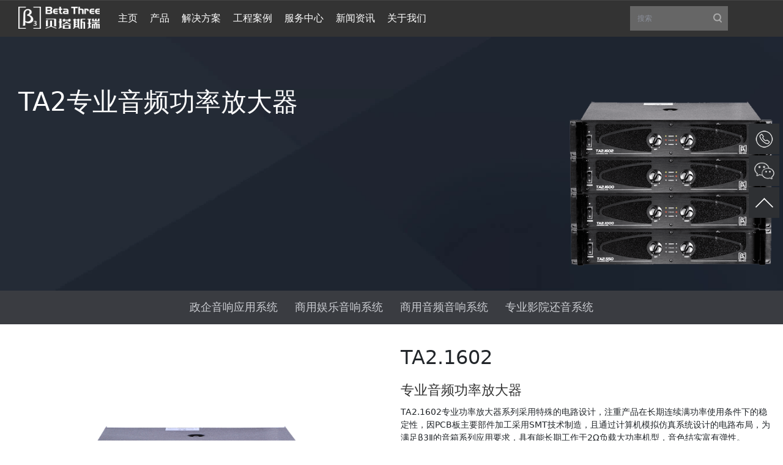

--- FILE ---
content_type: text/html; charset=UTF-8
request_url: https://www.3g-sys.com/item/159
body_size: 11634
content:
<!DOCTYPE html><html lang="zh-CN" prefix="og: http://ogp.me/ns#" itemscope="" itemtype="http://schema.org/WebPage"><head prefix="og: http://ogp.me/ns# fb: http://ogp.me/ns/fb# profile: http://ogp.me/ns/profile#"><meta charset=utf-8><meta name=viewport content="width=device-width, initial-scale=1, maximum-scale=1, user-scalable=no"><meta name=generator content="Beta Three 1.0.0" data-variable="|cn|cn|28|17|3|betav3"><link rel="dns-prefetch" href="www.3g-sys.com"><link rel="dns-prefetch" href="connect.facebook.net"><link rel="dns-prefetch" href="www.facebook.com"><link rel="dns-prefetch" href="api.map.baidu.com"><link rel="dns-prefetch" href="cdn.bootcss.com"><meta content="noodp" name=robots><meta content="origin" name=referrer><meta name=renderer content="webkit"><meta name=viewport content="width=device-width, initial-scale=1.0,user-scalable=0,minimal-ui"><title>TA2.1602-专业音频功率放大器-TA2专业音频功率放大器-三基音响企业-专业音响制造商，大型音响应用解决方案厂家</title><meta name=keywords content="TA2.1602,专业音频功率放大器,|专业音响|专业功放|"><meta name=description content="TA2.1602专业功率放大器系列采用特殊的电路设计，注重产品在长期连续满功率使用条件下的稳定性，因PCB板主要部件加工采用SMT技术制造，且通过计算机模拟仿真系统设计的电路布局，为满足β3Ⅱ的音箱系列应用要求，具有..."><meta name=facebook-domain-verification content="4yymd7o6zlrkghwdv5evxyxdgdjb2q" ><meta content="telephone=no" name=format-detection><meta name=mobileoptimized content="320"><meta name=HandheldFriendly content="true"><meta name=YahooSeeker content="INDEX, FOLLOW"><meta name=msnbot content="INDEX, FOLLOW"><meta name=googlebot content="INDEX, FOLLOW"><meta name=robots content="index, follow"><meta name=distribution content="global"><meta name=coverage content="worldwide"><meta name=allow-search content="yes"><meta name=googlerank content="all"><style> .right_contact{width:50px; position:fixed;right:6px;top:50%;margin-top:-160px; z-index:1000} .right_contact a{ cursor:pointer; position:relative;display:block;width:50px;height:50px;margin:2px 0px; overflow:hidden} .right_contact a span{ display:block;width:16px;height:16px; background:#2e3033; color:#fff; position:absolute;right:4px;top:4px; text-align:center; z-index:100; font-weight:normal; font-size:12px; line-height:120%;} .right_contact a div{position:absolute; -webkit-transition: all 0.18s ease;-moz-transition: all 0.18s ease;-o-transition: all 0.18s ease;transition: all 0.18s ease;right:50px;width:160px; display:block;opacity:0;text-align:center; overflow:hidden;height:50px;padding:12px 0px; color:#fff;background:#2e3033;font-size:16px; } .right_contact a.rn_qq{background:url(/statics/images/icon/icon_qq_x.png) no-repeat #2e3033; background-size:100%} .right_contact a.rn_tel{ background:url(/statics/images/icon/icon_tel_x.png) no-repeat #2e3033; background-size:100%} .right_contact a.rn_weixin{ background:url(/statics/images/icon/icon_weixin.png) no-repeat #2e3033; background-size:100%} .right_contact a.rn_top{ background:url(/statics/images/icon/icon_top_x.png) no-repeat #2e3033; background-size:100%;} .right_contact a:hover{ background-color:#F09C00; overflow:visible} .right_contact a:hover div{opacity:1;} .right_contact a.rn_weixin div,.right_contact a.rn_weixin_x div,.right_contact a.rn_mobile div{top:-52px;height:154px;padding:15px 0px;} .right_contact a.rn_weixin img,.right_contact a.rn_weixin_x img,.right_contact a.rn_mobile img{width:124px;height:124px;} </style><script type=application/ld+json> { "@context": "http://schema.org", "@type": "Organization", "name": "三基音响企业", "faxNumber": "+86 (0)769 8906 1666", "telephone": "+86 (0)769 8906 1670", "url": "https://www.3g-sys.com", "logo": "https://www.3g-sys.com/statics/images/logo.png", "address": { "@type": "PostalAddress", "addressLocality": "中国广东", "postalCode": "523800", "streetAddress": "广东省东莞市大朗象山工业园28号" }, "brand": { "@type": "Brand", "url": "https://www.3g-sys.com", "name": "贝塔斯瑞", "logo": "https://www.3g-sys.com/statics/images/logo.png" }, "description": "", "sameAs": [ "https://weibo.com/3ggroup", "https://www.facebook.com/BetaThreeAudio", "https://www.twitter.com/betathreepro" ] } </script><link rel="shortcut icon" href="/statics/images/favicon.ico" type=image/x-icon><link rel="stylesheet" href="/statics/plugins/bootstrap/css/bootstrap.min.css"><link rel="stylesheet" href="/statics/dist/css/main.min.css"><link rel="stylesheet" href="/statics/dist/index/index.css"><meta property="og:title" content="TA2.1602 - 专业音频功率放大器 贝塔斯瑞专业音响" ><meta property="og:site_name" content="三基音响企业" ><meta property="og:url" content="https://www.3g-sys.com/item/159" ><meta property="og:description" content="◇功率强劲,驱动能力极强；◇采用了优化的散热器结构和高品质的散热风扇，使得长时间大功率工作得到了可靠保证；◇交互控制功能，风扇随机内温度变化而自动加速，当配接的负载阻抗过低或温度过高时，机器会调整供电，降低电源内阻，可改善音质并有效地保护了机器，使可靠性大大提高；◇低失真；◇高转换速率，音质更优美，清晰度更高；◇低噪声；◇频带宽；◇体积小，采用2U机箱结构设计;◇TA2.1602专为驱动低阻负载设计,能长时间稳定驱动低至2Ω的负载。" ><meta property="og:image" content="https://www.3g-sys.com/uploads/products/ta21602/TA2-1602.jpg" ><meta property="og:image:alt" content="TA2.1602 - 专业音频功率放大器" ><meta property="og:type" content="website" ><meta name=twitter:card content="summary_large_image"><meta name=twitter:site content="@betathreepro"><meta name=twitter:creator content="@betathreepro"><meta name=twitter:title content="TA2.1602 - 专业音频功率放大器 贝塔斯瑞专业音响"><meta name=twitter:description content="◇功率强劲,驱动能力极强；◇采用了优化的散热器结构和高品质的散热风扇，使得长时间大功率工作得到了可靠保证；◇交互控制功能，风扇随机内温度变化而自动加速，当配接的负载阻抗过低或温度过高时，机器会调整供电，降低电源内阻，可改善音质并有效地保护了机器，使可靠性大大提高；◇低失真；◇高转换速率，音质更优美，清晰度更高；◇低噪声；◇频带宽；◇体积小，采用2U机箱结构设计;◇TA2.1602专为驱动低阻负载设计,能长时间稳定驱动低至2Ω的负载。"><meta name=twitter:image content="https://www.3g-sys.com/uploads/products/ta21602/TA2-1602.jpg"><link rel="canonical" href="https://www.3g-sys.com/item/159" ><script type=application/ld+json>{"@context": "http://schema.org","@type": "Product","brand": {"@type": "Brand","url": "https://www.3g-sys.com","name": "贝塔斯瑞","logo": "https://www.3g-sys.com/statics/images/logo.png"},"description": "◇功率强劲,驱动能力极强；◇采用了优化的散热器结构和高品质的散热风扇，使得长时间大功率工作得到了可靠保证；◇交互控制功能，风扇随机内温度变化而自动加速，当配接的负载阻抗过低或温度过高时，机器会调整供电，降低电源内阻，可改善音质并有效地保护了机器，使可靠性大大提高；◇低失真；◇高转换速率，音质更优美，清晰度更高；◇低噪声；◇频带宽；◇体积小，采用2U机箱结构设计;◇TA2.1602专为驱动低阻负载设计,能长时间稳定驱动低至2Ω的负载。","name": "TA2.1602 - 专业音频功率放大器","sku": "TA2.1602","image": "https://www.3g-sys.com/uploads/products/ta21602/TA2-1602.jpg","aggregateRating": {"@type": "AggregateRating","ratingValue": 5.0,"reviewCount": 100},"offers": {"@type": "Offer","price": 0, "url": "https://www.3g-sys.com/item/159", "priceValidUntil": "2021-12-20","priceCurrency": "RMB","availability": "InStock","category": "free"}}</script><style> .prod-features li p { display: inline; } .met-show-product { padding-top: 20px; } .tbl_box { border-bottom: 1px solid #ddd; border-top: 1px solid #141759; width: 100%; } .tbl_box table { table-layout: fixed; width: 50%; } .tbl_box table th, .tbl_box table td { border-top: 1px solid #ddd; height: 30px; padding: 5px 10px; text-align: left; vertical-align: middle; } .tbl_box table th { background: #f4f7f8; font-weight: normal; padding-left: 20px; } .tbl_box table tr:first-child th, .tbl_box table tr:first-child td { border-top: 0 none; } .tbl_box table td { color: #666; padding-left: 20px; } .specs-section-body { border-top: 1px solid #ddd; } .specs-block .specs-block-body .spec-block { border-bottom: 1px solid #ddd; border-left: 1px solid #ddd; color: #666; display: inline-block; display: inline-block; padding-bottom: 0px; padding-left: 20px; width: 100%; } .specs-block .specs-block-body .spec-block:last-child { border-bottom: 0; } .specs-block .specs-block-body .spec-block .spec-block-name { display: inline-block; font-weight: 500; padding: 5px; text-transform: none; width: 30%; } .specs-block .specs-block-body .spec-block .spec-block-value { display: inline-block; font-weight: 500; width: 69%; } .specs-block { align-items: Center; border-bottom: 1px solid #ccc; color: #666; display: flex; font-size: 14px; font-style: normal; font-weight: 400; justify-content: center; line-height: 2; padding: 0; } .specs-block .specs-block-header { color: #777; display: inline-block; padding: 5px; padding-bottom: 0px; vertical-align: top; width: 20%; } .specs-block .specs-block-body { display: inline-block; width: 80%; } @media (max-width: 767px) { .specs-block { display: block; } .specs-block .specs-block-header { display: block; width: 100%; } .specs-block .specs-block-body { display: inline-block; width: 100%; } .specs-block .specs-block-body .spec-block { border-left: 0; width: 100%; } .specs-block .specs-block-body .spec-block .spec-block-name { padding: 0; width: 100%; } } .pb-banner { display: none; } </style><!--[if lte IE 8]><div class="web-ie2018"><dl><h4>三基音响企业官方热线：0769-89061666</h4><h3>请升级浏览器版本</h3><h4>您正在使用旧版本浏览器。请升级浏览器以获得更好的体验。</h4><dd><a href="//www.google.com/chrome" target="_blank"><img src=/statics/images/ie/web-ie-icon1.jpg><span>Chrome</span></a><a href="//www.firefox.com/" target="_blank"><img src=/statics/images/ie/web-ie-icon2.jpg><span>Firefox</span></a><a href="//www.apple.com/safari/" target="_blank"><img src=/statics/images/ie/web-ie-icon3.jpg><span>Safari</span></a><a href="//www.microsoft.com/en-us/windows/microsoft-edge" target="_blank"><img src=/statics/images/ie/web-ie-icon4.jpg><span>Edge</span></a></dd></dl></div><![endif]--><script>var _hmt = _hmt || [];(function() { var hm = document.createElement("script"); hm.src = "https://hm.baidu.com/hm.js?fbfc67d478fcbb2683f38ca9e7d09d6f"; var s = document.getElementsByTagName("script")[0]; s.parentNode.insertBefore(hm, s);})();</script>
<style>.page_speed_916800788{ display: inline-block } .page_speed_1666843878{ padding-left: 0px; left: 175px; display: none; } .page_speed_482384236{ max-height: 1000px; display: inline-block; left: 59px; } .page_speed_81699397{ background-color: rgb(255, 255, 255);  } .page_speed_77735074{ display: block; } .page_speed_724979065{ max-height: 1000px; display: none; left: 131px; } .page_speed_996550097{ max-height: 1000px; left: 326px; display: none; } .page_speed_1691056977{ max-height: 1000px; display: none; left: 356px; } .page_speed_1433604010{ max-height: 1000px; display: none; left: 241px; } .page_speed_1549401929{ max-height: 1000px; display: none; } .page_speed_1447725716{ visibility: visible; } .page_speed_1234750245{ display:none } .page_speed_1207432312{ display: none } .page_speed_482122741{ background-image: url( /uploads/column/ta.png) } .page_speed_1771278505{ white-space: normal; }</style>
</head><body class="drawer drawer--right"><div id="navigationBar" data-type="cn_zh" class="c-nav-wrap c-nav c-nav-wrap-dark"><div class="c-nav-mod c-nav-mod-pc "><div id="qcTopNavSndLevel" class="c-nav-bottom"><div id="qcTopNavMain" class="c-nav-bm-categories c-nav-bm-categories-collapse"><div class="c-nav-list-wrap J-qcTopNavListWrapper"><a class="c-nav-bg-logo" href="/"><i>三基音响</i></a><ul class="c-nav-list J-qcTopNavList"><li data-id="act" data-action="link" data-title="主页" class="presentation J-qcTopNavItem page_speed_916800788"><a role="button" href="/">主页</a></li><li class="presentation J-qcTopNavItem" data-id="product" data-action="expand" data-title="产品"><a role="button" href="/products" aria-haspopup="true" aria-expanded="false" aria-controls="qcTopNavSheetWrapper"> 产品 </a></li><li class="presentation J-qcTopNavItem" data-id="solution" data-action="expand" data-title="解决方案"><a role="button" href="/solutions"> 解决方案 </a></li><li class="presentation J-qcTopNavItem" data-id="cases" data-action="expand" data-title="工程案例"><a role="button" href="/cases"> 工程案例 </a></li><li class="presentation J-qcTopNavItem" data-id="service" data-action="expand" data-title="服务中心"><a role="button" href="/service"> 服务中心 </a></li><li class="presentation J-qcTopNavItem" data-id="news" data-action="expand" data-title="新闻资讯"><a role="button" href="/news/"> 新闻资讯 </a></li><li class="presentation J-qcTopNavItem" data-id="contact" data-action="expand" data-title="关于我们"><a role="button" href="/about"> 关于我们 </a></li></ul></div><div class="top-nav-sheet-wrapper" id="qcTopNavSndLevelSheetContainer"><div id="qcTopNavSheetWrapper" class="c-bubble c-bubble-top p-all page_speed_1666843878"><div data-layout="1" data-parent="product" class="c-p-dropdown-menu-wrap c-bubble-inner J-qcTopNavBubbleInner c-scrollbar c-more-cols page_speed_482384236"><div class="c-p-dropdown-menu J-qcTopNavBubbleMenu"><div class="c-p-dropdown-menu-con-wrap c-scrollbar J-qcTopNavBubbleMenuConWrap page_speed_81699397"><div class="c-p-dropdown-menu-con J-qcTopNavBubbleMenuCon"><div class="c-p-dropdown-menu-main J-qcPdMenuMain"><div data-menuparent="essential" class="p-menu-main-con J-qcPdMenuCon page_speed_77735074"><div class="p-menu-main-col"><div class="p-menu-main-box J-qcPdMenuBox"><div class="p-menu-main-box-hd"><span class="J-qcPdMenuCategory"><a href="/products/gov"> 政企音响应用系统 </a></span></div><div class="p-menu-main-box-bd"><div class="p-menu-p-card"><a class="p-menu-p-card-hd J-qcPdMenuProduct" href="/products/exseries">EX 系列线阵列系统</a></div><div class="p-menu-p-card"><a class="p-menu-p-card-hd J-qcPdMenuProduct" href="/products/sak">SAK固定安装系列</a></div><div class="p-menu-p-card"><a class="p-menu-p-card-hd J-qcPdMenuProduct" href="/products/sseries">S高声压塑胶系列音箱</a></div><div class="p-menu-p-card"><a class="p-menu-p-card-hd J-qcPdMenuProduct" href="/products/Poseidon">Poseidon防水系列</a></div><div class="p-menu-p-card"><a class="p-menu-p-card-hd J-qcPdMenuProduct" href="/products/tlaseries">T-Line防水线阵系列</a></div><div class="p-menu-p-card"><a class="p-menu-p-card-hd J-qcPdMenuProduct" href="/products/ms">Monster系列音箱</a></div><div class="p-menu-p-card"><a class="p-menu-p-card-hd J-qcPdMenuProduct" href="/products/onax">ONAX大型矩阵系统</a></div><div class="p-menu-p-card"><a class="p-menu-p-card-hd J-qcPdMenuProduct" href="/products/tm">THA剧院系列音箱</a></div><div class="p-menu-p-card"><a class="p-menu-p-card-hd J-qcPdMenuProduct" href="/products/tla">TL线性阵列系列</a></div><div class="p-menu-p-card"><a class="p-menu-p-card-hd J-qcPdMenuProduct" href="/products/sla">SLA高声压线性阵列系列</a></div><div class="p-menu-p-card"><a class="p-menu-p-card-hd J-qcPdMenuProduct" href="/products/btseries">BT同轴吸顶系列</a></div><div class="p-menu-p-card"><a class="p-menu-p-card-hd J-qcPdMenuProduct" href="/products/qsseries">QS定压定阻系列</a></div><div class="p-menu-p-card"><a class="p-menu-p-card-hd J-qcPdMenuProduct" href="/products/msseries">MS音柱系列</a></div><div class="p-menu-p-card"><a class="p-menu-p-card-hd J-qcPdMenuProduct" href="/products/fxseries">FX多功能系列</a></div><div class="p-menu-p-card"><a class="p-menu-p-card-hd J-qcPdMenuProduct" href="/products/mixer">数字调音台</a></div><div class="p-menu-p-card"><a class="p-menu-p-card-hd J-qcPdMenuProduct" href="/products/bseries">B系列DSP功率放大器</a></div><div class="p-menu-p-card"><a class="p-menu-p-card-hd J-qcPdMenuProduct" href="/products/q">Q系列网络数字功率放大器</a></div><div class="p-menu-p-card"><a class="p-menu-p-card-hd J-qcPdMenuProduct" href="/products/XA4">XA系列功率放大器</a></div><div class="p-menu-p-card"><a class="p-menu-p-card-hd J-qcPdMenuProduct" href="/products/ddseriesamplifer">DD系列数字功率放大器</a></div><div class="p-menu-p-card"><a class="p-menu-p-card-hd J-qcPdMenuProduct" href="/products/daseriesamplifier">DA 系列多通道专业音频功率放大器</a></div><div class="p-menu-p-card"><a class="p-menu-p-card-hd J-qcPdMenuProduct" href="/products/chameleon">Chameleon动态音频服务器</a></div><div class="p-menu-p-card"><a class="p-menu-p-card-hd J-qcPdMenuProduct" href="/products/dpseries">DP系列音频处理器</a></div><div class="p-menu-p-card"><a class="p-menu-p-card-hd J-qcPdMenuProduct" href="/products/sequencerseries">电源时序器</a></div><div class="p-menu-p-card"><a class="p-menu-p-card-hd J-qcPdMenuProduct" href="/products/electron">电子周边</a></div></div></div></div><div class="p-menu-main-col"><div class="p-menu-main-box J-qcPdMenuBox"><div class="p-menu-main-box-hd"><span class="J-qcPdMenuCategory"><a href="/products/commercial"> 商用娱乐音响系统 </a></span></div><div class="p-menu-main-box-bd"><div class="p-menu-p-card"><a class="p-menu-p-card-hd J-qcPdMenuProduct" href="/products/magicbox">Magic Box 系列便携蓝牙专业音箱</a></div><div class="p-menu-p-card"><a class="p-menu-p-card-hd J-qcPdMenuProduct" href="/products/ts">TS系列多功能扬声器</a></div><div class="p-menu-p-card"><a class="p-menu-p-card-hd J-qcPdMenuProduct" href="/products/t-gov">T金刚塑胶系列</a></div><div class="p-menu-p-card"><a class="p-menu-p-card-hd J-qcPdMenuProduct" href="/products/qs">QS监听级房间扩声音箱</a></div><div class="p-menu-p-card"><a class="p-menu-p-card-hd J-qcPdMenuProduct" href="/products/cl">CL系列线阵音箱</a></div><div class="p-menu-p-card"><a class="p-menu-p-card-hd J-qcPdMenuProduct" href="/products/tlaseries2">TLA线阵系列</a></div><div class="p-menu-p-card"><a class="p-menu-p-card-hd J-qcPdMenuProduct" href="/products/frog">FROG悦活音箱系列</a></div><div class="p-menu-p-card"><a class="p-menu-p-card-hd J-qcPdMenuProduct" href="/products/xi">XI系列专业音箱</a></div><div class="p-menu-p-card"><a class="p-menu-p-card-hd J-qcPdMenuProduct" href="/products/meline">Meline紧凑型表演扩声系统</a></div><div class="p-menu-p-card"><a class="p-menu-p-card-hd J-qcPdMenuProduct" href="/products/R4R8">R有源线阵系统</a></div><div class="p-menu-p-card"><a class="p-menu-p-card-hd J-qcPdMenuProduct" href="/products/Veyron">流动演出系统</a></div><div class="p-menu-p-card"><a class="p-menu-p-card-hd J-qcPdMenuProduct" href="/products/u">U系列多功能扬声器</a></div><div class="p-menu-p-card"><a class="p-menu-p-card-hd J-qcPdMenuProduct" href="/products/nseries">N系列防水音箱</a></div><div class="p-menu-p-card"><a class="p-menu-p-card-hd J-qcPdMenuProduct" href="/products/norm">Norm系列多通道专业功率放大器</a></div><div class="p-menu-p-card"><a class="p-menu-p-card-hd J-qcPdMenuProduct" href="/products/dtseries">DT系列专业音频功率放大器</a></div><div class="p-menu-p-card"><a class="p-menu-p-card-hd J-qcPdMenuProduct" href="/products/naseries">NA系列卡拉OK功放</a></div><div class="p-menu-p-card"><a class="p-menu-p-card-hd J-qcPdMenuProduct" href="/products/electron50">专业电子周边系列</a></div><div class="p-menu-p-card"><a class="p-menu-p-card-hd J-qcPdMenuProduct" href="/products/fnseries">FN系列卡拉OK音箱</a></div><div class="p-menu-p-card"><a class="p-menu-p-card-hd J-qcPdMenuProduct" href="/products/vxseries">VX系列多功能音箱系列</a></div><div class="p-menu-p-card"><a class="p-menu-p-card-hd J-qcPdMenuProduct" href="/products/subseries">SUB系列重低音扬声器</a></div></div></div></div><div class="p-menu-main-col"><div class="p-menu-main-box J-qcPdMenuBox"><div class="p-menu-main-box-hd"><span class="J-qcPdMenuCategory"><a href="/products/commercial2"> 商用音频音响系统 </a></span></div><div class="p-menu-main-box-bd"><div class="p-menu-p-card"><a class="p-menu-p-card-hd J-qcPdMenuProduct" href="/products/meeting3">Table+会议系统</a></div><div class="p-menu-p-card"><a class="p-menu-p-card-hd J-qcPdMenuProduct" href="/products/tablespeaker">Table+音箱</a></div><div class="p-menu-p-card"><a class="p-menu-p-card-hd J-qcPdMenuProduct" href="/products/TableEDU">Table EDU智慧教育系统</a></div><div class="p-menu-p-card"><a class="p-menu-p-card-hd J-qcPdMenuProduct" href="/products/bw">吸顶扬声器</a></div><div class="p-menu-p-card"><a class="p-menu-p-card-hd J-qcPdMenuProduct" href="/products/horn">投射式扬声器</a></div><div class="p-menu-p-card"><a class="p-menu-p-card-hd J-qcPdMenuProduct" href="/products/tseries">音柱</a></div><div class="p-menu-p-card"><a class="p-menu-p-card-hd J-qcPdMenuProduct" href="/products/bg">壁装音箱</a></div><div class="p-menu-p-card"><a class="p-menu-p-card-hd J-qcPdMenuProduct" href="/products/amp">功率放大器</a></div><div class="p-menu-p-card"><a class="p-menu-p-card-hd J-qcPdMenuProduct" href="/products/electronics">电子周边</a></div></div></div></div><div class="p-menu-main-col"><div class="p-menu-main-box J-qcPdMenuBox"><div class="p-menu-main-box-hd"><span class="J-qcPdMenuCategory"><a href="/products/cinema"> 专业影院还音系统 </a></span></div><div class="p-menu-main-box-bd"><div class="p-menu-p-card"><a class="p-menu-p-card-hd J-qcPdMenuProduct" href="/products/vcinema">微影院系统</a></div><div class="p-menu-p-card"><a class="p-menu-p-card-hd J-qcPdMenuProduct" href="/products/cs">CS系列幕后主扬声器</a></div><div class="p-menu-p-card"><a class="p-menu-p-card-hd J-qcPdMenuProduct" href="/products/csr">CSR系列环境声扬声器</a></div><div class="p-menu-p-card"><a class="p-menu-p-card-hd J-qcPdMenuProduct" href="/products/csb">CSB系列低频扬声器</a></div><div class="p-menu-p-card"><a class="p-menu-p-card-hd J-qcPdMenuProduct" href="/products/ra">专业监听音箱</a></div><div class="p-menu-p-card"><a class="p-menu-p-card-hd J-qcPdMenuProduct" href="/products/ch">CH系列低阻抗专业影院功率放大器</a></div><div class="p-menu-p-card"><a class="p-menu-p-card-hd J-qcPdMenuProduct" href="/products/cc">CC系列多通道专业影院功率放大器</a></div><div class="p-menu-p-card"><a class="p-menu-p-card-hd J-qcPdMenuProduct" href="/products/cdaseries">CDA系列专业音频功率放大器</a></div><div class="p-menu-p-card"><a class="p-menu-p-card-hd J-qcPdMenuProduct" href="/products/ele">专业电子周边</a></div></div></div></div></div></div></div></div></div></div><div data-parent="solution" class="c-bubble-inner J-qcTopNavBubbleInner c-scrollbar page_speed_724979065"><div class="nav-dropdown-menu-all"><div class="menu-list-all J-qcTopNavMenuList"><div class="menu-list-col"><div class="menu-area"><div class="menu-area-tit"><h3><span><a href="/solutions/stadium" >场馆</a></span></h3></div><div class="menu-area-con" role="list"><div class="menu-item" role="listitem"><div class="menu-item-tit"><a href="/solution/28"> 大型体育场扩声系统 </a></div></div><div class="menu-item" role="listitem"><div class="menu-item-tit"><a href="/solution/29"> 中型体育场扩声系统 </a></div></div><div class="menu-item" role="listitem"><div class="menu-item-tit"><a href="/solution/30"> 大型剧院扩声系统 </a></div></div></div></div></div><div class="menu-list-col"><div class="menu-area"><div class="menu-area-tit"><h3><span><a href="/solutions/school" >学校</a></span></h3></div><div class="menu-area-con" role="list"><div class="menu-item" role="listitem"><div class="menu-item-tit"><a href="/solution/16"> Table+智慧教室 </a></div></div><div class="menu-item" role="listitem"><div class="menu-item-tit"><a href="/solution/16"> 公共广播 </a></div></div><div class="menu-item" role="listitem"><div class="menu-item-tit"><a href="/solution/2"> 风雨操场 </a></div></div><div class="menu-item" role="listitem"><div class="menu-item-tit"><a href="/solution/6"> 小型报告厅 </a></div></div></div></div></div><div class="menu-list-col"><div class="menu-area"><div class="menu-area-tit"><h3><span><a href="/solutions/city" >会议</a></span></h3></div><div class="menu-area-con" role="list"><div class="menu-item" role="listitem"><div class="menu-item-tit"><a href="/solution/15"> 小型会议室 </a></div></div><div class="menu-item" role="listitem"><div class="menu-item-tit"><a href="/solution/1"> 中小型会议室 </a></div></div><div class="menu-item" role="listitem"><div class="menu-item-tit"><a href="/solution/23"> 大型会议室 </a></div></div><div class="menu-item" role="listitem"><div class="menu-item-tit"><a href="/solution/22"> 大型圆桌会议室 </a></div></div></div></div></div><div class="menu-list-col"><div class="menu-area"><div class="menu-area-tit"><h3><span><a href="/solutions/commercial" >商业</a></span></h3></div><div class="menu-area-con" role="list"><div class="menu-item" role="listitem"><div class="menu-item-tit"><a href="/solution/31"> 商业休闲扩声 </a></div></div><div class="menu-item" role="listitem"><div class="menu-item-tit"><a href="/solution/27"> 酒店扩声系统 </a></div></div><div class="menu-item" role="listitem"><div class="menu-item-tit"><a href="/solution/26"> 医院扩声系统 </a></div></div><div class="menu-item" role="listitem"><div class="menu-item-tit"><a href="/solution/32"> 商场扩声系统 </a></div></div></div></div></div><div class="menu-list-col"><div class="menu-area"><div class="menu-area-tit"><h3><span><a href="/solutions/cinema" >影院</a></span></h3></div><div class="menu-area-con" role="list"><div class="menu-item" role="listitem"><div class="menu-item-tit"><a href="/solution/21"> 标准全景声还音系统 </a></div></div><div class="menu-item" role="listitem"><div class="menu-item-tit"><a href="/solution/17"> 7.1声道豪华影厅 </a></div></div><div class="menu-item" role="listitem"><div class="menu-item-tit"><a href="/solution/20"> DTS巨幕影厅还音系统 </a></div></div><div class="menu-item" role="listitem"><div class="menu-item-tit"><a href="/solution/19"> 点播院线还音系统 </a></div></div></div></div></div><div class="menu-list-col"><div class="menu-area"><div class="menu-area-tit"><h3><span><a href="/solutions/wenhua" >文旅</a></span></h3></div><div class="menu-area-con" role="list"><div class="menu-item" role="listitem"><div class="menu-item-tit"><a href="/solution/24"> 大型室外主题秀 </a></div></div><div class="menu-item" role="listitem"><div class="menu-item-tit"><a href="/solution/25"> 中小型水景 </a></div></div><div class="menu-item" role="listitem"><div class="menu-item-tit"><a href="/solution/26"> 音乐喷泉 </a></div></div></div></div></div></div></div></div><div data-parent="cases" class="c-bubble-inner J-qcTopNavBubbleInner c-scrollbar page_speed_996550097"><div class="nav-dropdown-menu-all"><div class="menu-list-all J-qcTopNavMenuList"><div class="menu-list-col"><div class="menu-area"><div class="menu-area-tit"><h3><a href="/cases">工程案例 </a></h3></div><div class="menu-area-con" role="list"><div class="menu-item" role="listitem"><div class="menu-item-tit"><a href="/cases/venue"> 体育场馆 </a></div></div><div class="menu-item" role="listitem"><div class="menu-item-tit"><a href="/cases/theater"> 剧院、多功能厅 </a></div></div><div class="menu-item" role="listitem"><div class="menu-item-tit"><a href="/cases/outdoor"> 户外及演出 </a></div></div><div class="menu-item" role="listitem"><div class="menu-item-tit"><a href="/cases/meeting"> 会议中心 </a></div></div><div class="menu-item" role="listitem"><div class="menu-item-tit"><a href="/cases/commercial"> 商用娱乐 </a></div></div><div class="menu-item" role="listitem"><div class="menu-item-tit"><a href="/cases/wenlu"> 文旅&amp;水景 </a></div></div><div class="menu-item" role="listitem"><div class="menu-item-tit"><a href="/cases/school"> 学校 </a></div></div><div class="menu-item" role="listitem"><div class="menu-item-tit"><a href="/cases/cinema"> 电影院 </a></div></div></div></div></div></div></div></div><div data-parent="service" class="c-bubble-inner J-qcTopNavBubbleInner c-scrollbar page_speed_1691056977"><div class="nav-dropdown-menu-all"><div class="menu-list-all J-qcTopNavMenuList"><div class="menu-list-col"><div class="menu-area"><div class="menu-area-tit"><h3><a href="service"> 服务中心</a></h3></div><div class="menu-area-con" role="list"><div class="menu-item" role="listitem"><div class="menu-item-tit"><a href="/download/files"> 资料下载 </a></div></div><div class="menu-item" role="listitem"><div class="menu-item-tit"><a href="/download/soft"> 软件下载 </a></div></div><div class="menu-item" role="listitem"><div class="menu-item-tit"><a href="/videos/videos"> 视频培训 </a></div></div></div></div></div></div></div></div><div data-parent="news" class="c-bubble-inner J-qcTopNavBubbleInner c-scrollbar page_speed_1433604010"><div class="nav-dropdown-menu-all"><div class="menu-list-all J-qcTopNavMenuList"><div class="menu-list-col"><div class="menu-area"><div class="menu-area-tit"><h3><a href="/news">新闻资讯</a></h3></div><div class="menu-area-con" role="list"><div class="menu-item" role="listitem"><div class="menu-item-tit"><a href="/news/company"> 公司动态 </a></div></div><div class="menu-item" role="listitem"><div class="menu-item-tit"><a href="/news/market"> 产品资讯 </a></div></div><div class="menu-item" role="listitem"><div class="menu-item-tit"><a href="/news/media"> 媒体报道 </a></div></div><div class="menu-item" role="listitem"><div class="menu-item-tit"><a href="/news/video"> 视频专题 </a></div></div></div></div></div></div></div></div><div data-parent="contact" class="c-bubble-inner J-qcTopNavBubbleInner c-scrollbar page_speed_1549401929"><div class="nav-dropdown-menu-all"><div class="menu-list-all J-qcTopNavMenuList"><div class="menu-list-col"><div class="menu-area"><div class="menu-area-tit"><h3><a href="/about">关于我们</a></h3></div><div class="menu-area-con" role="list"><div class="menu-item" role="listitem"><div class="menu-item-tit"><a href="/about/"> 关于我们 </a></div></div><div class="menu-item" role="listitem"><div class="menu-item-tit"><a href="/about/betathree"> 品牌文化 </a></div></div><div class="menu-item" role="listitem"><div class="menu-item-tit"><a href="/about/grow"> 品牌历史 </a></div></div><div class="menu-item" role="listitem"><div class="menu-item-tit"><a href="/about/rd"> 研发团队 </a></div></div><div class="menu-item" role="listitem"><div class="menu-item-tit"><a href="/about/joinus"> 加入我们 </a></div></div><div class="menu-item" role="listitem"><div class="menu-item-tit"><a href="/about/contact"> 联系我们 </a></div></div></div></div></div></div></div></div></div></div></div><div id="qcTopNavFstLevel" class="c-nav-bm-right page_speed_1447725716"><div class="c-nav-top-operation"><div class="c-nav-top-search search-m search-cancel J-qcTopNavSearchOpen" ><i class="nav-search-icon"></i> 搜索 <div id="qcTopNavSearchBar" class="c-top-searchbar"><div class="c-top-searchbar-inner"><div class="c-top-searchbar-box"><div class="c-searchbar-ctrl"><label><input type=text name=search class="search-ipt J-qcIptSearch" placeholder="请输入你要搜索的关键词" aria-autocomplete="list" autocomplete="on" aria-owns="search-list"></label><div class="nav-search-icons-wrap"><a href="javascript:;" class="search-cancel-btn J-qcBtnCloseSearch"><i class="nav-search-cancel-icon"></i></a><i class="nav-search-divider"></i><a href="javascript:;" class="search-btn J-qcBtnDoSearch"><i class="nav-search-icon"></i></a></div></div><span class="sr-only" aria-live="polite">0个推荐</span><div class="nav-dropdown-mini" tabindex="-1"><div class="dropdown-mini-inner dropdown-mini-lang"><div class="dropdown-mini-list J-qcSearchBoxHotWordWrapper"><h3 class="dropdown-mini-list-tit">热门搜索</h3><label><textarea name=hot-search-m class="J-qcSearchData page_speed_1234750245">{ "hotWords": ["T12A", "DT", "Q", "ST", "TLA", "SLA", "VR", "MS", "RS", "CMX" ], "max": 5 }</textarea></label><ul class="J-qcSearchBoxHotWordList"><li class="dropdown-mini-item J-qcSearchBoxHotWordItem"><a href="javascript:;" data-keyword="T12A">T12A</a></li><li class="dropdown-mini-item J-qcSearchBoxHotWordItem"><a href="javascript:;" data-keyword="DT">DT</a></li><li class="dropdown-mini-item J-qcSearchBoxHotWordItem"><a href="javascript:;" data-keyword="Q">Q</a></li><li class="dropdown-mini-item J-qcSearchBoxHotWordItem"><a href="javascript:;" data-keyword="TLA">TLA</a></li><li class="dropdown-mini-item J-qcSearchBoxHotWordItem"><a href="javascript:;" data-keyword="SLA">SLA</a></li></ul></div><div class="dropdown-mini-list J-qcSearchBoxResultWrapper page_speed_1207432312"><ul id="search-list" class="J-qcSearchBoxResultList"><li class="dropdown-mini-item J-qcSearchBoxResultItem"><a href="javascript:;" ></a></li></ul></div></div></div></div></div></div></div></div></div></div></div></div><div id="navigationBarM" class="c-nav-wrap-m c-nav"><div class="c-nav-mod c-nav-mod-m"><div id="qcTopNavMOpera" class="c-nav-inner"><a class="c-nav-bg-logo" href="/"><i>三基音响</i></a><div class="c-nav-right"><a class="c-nav-m-btn J-qcTopNavMSearchOpen" href="javascript:"><i class="c-nav-icon-search-m"></i></a><span class="c-nav-r-btn J-qcTopNavMMenu"><span></span><span></span><span></span></span></div></div><div id="qcTopNavMSearch" class="c-top-searchbar search-out searchbar-show page_speed_1207432312"><div class="c-top-searchbar-inner"><div class="c-top-searchbar-box" ><form action="."><div class="c-searchbar-ctrl"><a href="javascript:;" class="search-btn J-qcBtnDoSearch"><i class="nav-search-icon"></i></a><label><input type=text name=search-m class="search-ipt J-qcIptSearch" placeholder="请输入你要搜索的关键词" aria-autocomplete="list" autocomplete="on" aria-owns="search-list"></label></div></form><span class="sr-only" aria-live="polite">0个推荐</span><div class="nav-dropdown-mini" tabindex="-1"><div class="dropdown-mini-inner dropdown-mini-lang"><div class="dropdown-mini-list J-qcSearchBoxHotWordWrapper"><h3 class="dropdown-mini-list-tit"> 热门搜索</h3><label><textarea name=hot-search class="J-qcSearchData page_speed_1234750245"> { "hotWords": ["T12A", "DT", "Q", "ST", "TLA", "SLA", "VR", "MS", "RS", "CMX" ], "max": 5 } </textarea></label><ul class="J-qcSearchBoxHotWordList" role="listbox"><li class="dropdown-mini-item J-qcSearchBoxHotWordItem"><a href="javascript:;" data-keyword="T12A">T12A</a></li></ul></div></div></div></div></div></div><div id="qcTopNavMMenu" class="c-nav-m-wrap search-out page_speed_1207432312"><div class="c-nav-m-menu"><div class="m-tit-level-1"><a href="/">首页</a></div></div><div class="c-nav-m-menu"><div class="m-tit-level-1 J-qcMenuTitle"><a href="javascript:;">产品</a></div><div class="m-menu-ctrl J-qcMenuList page_speed_1207432312"><div class="m-tit-level-2 J-qcMenuTitle noitem" data-action="link"><a href="/products">产品首页</a></div><div class="m-tit-level-2 J-qcMenuTitle hasitem"><a href="/products/gov"> 政企音响应用系统 </a></div><div class="m-menu-ctrl J-qcMenuList"><div class="m-tit-level-3 J-qcMenuTitle" data-action="link"><a href="/products/exseries">EX 系列线阵列系统</a></div><div class="m-tit-level-3 J-qcMenuTitle" data-action="link"><a href="/products/sak">SAK固定安装系列</a></div><div class="m-tit-level-3 J-qcMenuTitle" data-action="link"><a href="/products/sseries">S高声压塑胶系列音箱</a></div><div class="m-tit-level-3 J-qcMenuTitle" data-action="link"><a href="/products/Poseidon">Poseidon防水系列</a></div><div class="m-tit-level-3 J-qcMenuTitle" data-action="link"><a href="/products/tlaseries">T-Line防水线阵系列</a></div><div class="m-tit-level-3 J-qcMenuTitle" data-action="link"><a href="/products/ms">Monster系列音箱</a></div><div class="m-tit-level-3 J-qcMenuTitle" data-action="link"><a href="/products/onax">ONAX大型矩阵系统</a></div><div class="m-tit-level-3 J-qcMenuTitle" data-action="link"><a href="/products/tm">THA剧院系列音箱</a></div><div class="m-tit-level-3 J-qcMenuTitle" data-action="link"><a href="/products/tla">TL线性阵列系列</a></div><div class="m-tit-level-3 J-qcMenuTitle" data-action="link"><a href="/products/sla">SLA高声压线性阵列系列</a></div><div class="m-tit-level-3 J-qcMenuTitle" data-action="link"><a href="/products/btseries">BT同轴吸顶系列</a></div><div class="m-tit-level-3 J-qcMenuTitle" data-action="link"><a href="/products/qsseries">QS定压定阻系列</a></div></div><div class="m-tit-level-2 J-qcMenuTitle hasitem"><a href="/products/commercial"> 商用娱乐音响系统 </a></div><div class="m-menu-ctrl J-qcMenuList"><div class="m-tit-level-3 J-qcMenuTitle" data-action="link"><a href="/products/magicbox">Magic Box 系列便携蓝牙专业音箱</a></div><div class="m-tit-level-3 J-qcMenuTitle" data-action="link"><a href="/products/ts">TS系列多功能扬声器</a></div><div class="m-tit-level-3 J-qcMenuTitle" data-action="link"><a href="/products/t-gov">T金刚塑胶系列</a></div><div class="m-tit-level-3 J-qcMenuTitle" data-action="link"><a href="/products/qs">QS监听级房间扩声音箱</a></div><div class="m-tit-level-3 J-qcMenuTitle" data-action="link"><a href="/products/cl">CL系列线阵音箱</a></div><div class="m-tit-level-3 J-qcMenuTitle" data-action="link"><a href="/products/tlaseries2">TLA线阵系列</a></div><div class="m-tit-level-3 J-qcMenuTitle" data-action="link"><a href="/products/frog">FROG悦活音箱系列</a></div><div class="m-tit-level-3 J-qcMenuTitle" data-action="link"><a href="/products/xi">XI系列专业音箱</a></div><div class="m-tit-level-3 J-qcMenuTitle" data-action="link"><a href="/products/meline">Meline紧凑型表演扩声系统</a></div><div class="m-tit-level-3 J-qcMenuTitle" data-action="link"><a href="/products/R4R8">R有源线阵系统</a></div><div class="m-tit-level-3 J-qcMenuTitle" data-action="link"><a href="/products/Veyron">流动演出系统</a></div><div class="m-tit-level-3 J-qcMenuTitle" data-action="link"><a href="/products/u">U系列多功能扬声器</a></div></div><div class="m-tit-level-2 J-qcMenuTitle hasitem"><a href="/products/commercial2"> 商用音频音响系统 </a></div><div class="m-menu-ctrl J-qcMenuList"><div class="m-tit-level-3 J-qcMenuTitle" data-action="link"><a href="/products/meeting3">Table+会议系统</a></div><div class="m-tit-level-3 J-qcMenuTitle" data-action="link"><a href="/products/tablespeaker">Table+音箱</a></div><div class="m-tit-level-3 J-qcMenuTitle" data-action="link"><a href="/products/TableEDU">Table EDU智慧教育系统</a></div><div class="m-tit-level-3 J-qcMenuTitle" data-action="link"><a href="/products/bw">吸顶扬声器</a></div><div class="m-tit-level-3 J-qcMenuTitle" data-action="link"><a href="/products/horn">投射式扬声器</a></div><div class="m-tit-level-3 J-qcMenuTitle" data-action="link"><a href="/products/tseries">音柱</a></div><div class="m-tit-level-3 J-qcMenuTitle" data-action="link"><a href="/products/bg">壁装音箱</a></div><div class="m-tit-level-3 J-qcMenuTitle" data-action="link"><a href="/products/amp">功率放大器</a></div><div class="m-tit-level-3 J-qcMenuTitle" data-action="link"><a href="/products/electronics">电子周边</a></div></div><div class="m-tit-level-2 J-qcMenuTitle hasitem"><a href="/products/cinema"> 专业影院还音系统 </a></div><div class="m-menu-ctrl J-qcMenuList"><div class="m-tit-level-3 J-qcMenuTitle" data-action="link"><a href="/products/vcinema">微影院系统</a></div><div class="m-tit-level-3 J-qcMenuTitle" data-action="link"><a href="/products/cs">CS系列幕后主扬声器</a></div><div class="m-tit-level-3 J-qcMenuTitle" data-action="link"><a href="/products/csr">CSR系列环境声扬声器</a></div><div class="m-tit-level-3 J-qcMenuTitle" data-action="link"><a href="/products/csb">CSB系列低频扬声器</a></div><div class="m-tit-level-3 J-qcMenuTitle" data-action="link"><a href="/products/ra">专业监听音箱</a></div><div class="m-tit-level-3 J-qcMenuTitle" data-action="link"><a href="/products/ch">CH系列低阻抗专业影院功率放大器</a></div><div class="m-tit-level-3 J-qcMenuTitle" data-action="link"><a href="/products/cc">CC系列多通道专业影院功率放大器</a></div><div class="m-tit-level-3 J-qcMenuTitle" data-action="link"><a href="/products/cdaseries">CDA系列专业音频功率放大器</a></div><div class="m-tit-level-3 J-qcMenuTitle" data-action="link"><a href="/products/ele">专业电子周边</a></div></div></div></div><div class="c-nav-m-menu"><div class="m-tit-level-1 J-qcMenuTitle"><a href="javascript:;">解决方案</a></div><div class="m-menu-ctrl J-qcMenuList page_speed_1207432312"><div class="m-tit-level-2 J-qcMenuTitle noitem" data-action="link"><a href="/solutions/">解决方案首页</a></div><div class="m-tit-level-2 J-qcMenuTitle hasitem"><a href="javascript:;">场馆解决方案</a></div><div class="m-menu-ctrl J-qcMenuList"><div class="m-tit-level-3 J-qcMenuTitle" data-action="link"><a href="/solution/28"> 大型体育场扩声系统解决方案</a></div><div class="m-tit-level-3 J-qcMenuTitle" data-action="link"><a href="/solution/29"> 中型体育场扩声系统解决方案</a></div><div class="m-tit-level-3 J-qcMenuTitle" data-action="link"><a href="/solution/30"> 大型剧院扩声系统解决方案</a></div></div><div class="m-tit-level-2 J-qcMenuTitle hasitem"><a href="javascript:;">学校解决方案</a></div><div class="m-menu-ctrl J-qcMenuList"><div class="m-tit-level-3 J-qcMenuTitle" data-action="link"><a href="/solution/16"> Table+智慧教室解决方案</a></div><div class="m-tit-level-3 J-qcMenuTitle" data-action="link"><a href="/solution/16"> 公共广播解决方案</a></div><div class="m-tit-level-3 J-qcMenuTitle" data-action="link"><a href="/solution/2"> 风雨操场解决方案</a></div><div class="m-tit-level-3 J-qcMenuTitle" data-action="link"><a href="/solution/6"> 小型报告厅解决方案</a></div></div><div class="m-tit-level-2 J-qcMenuTitle hasitem"><a href="javascript:;">会议解决方案</a></div><div class="m-menu-ctrl J-qcMenuList"><div class="m-tit-level-3 J-qcMenuTitle" data-action="link"><a href="/solution/15"> 小型会议室解决方案</a></div><div class="m-tit-level-3 J-qcMenuTitle" data-action="link"><a href="/solution/1"> 中小型会议室解决方案</a></div><div class="m-tit-level-3 J-qcMenuTitle" data-action="link"><a href="/solution/23"> 大型会议室解决方案</a></div><div class="m-tit-level-3 J-qcMenuTitle" data-action="link"><a href="/solution/22"> 大型圆桌会议室解决方案</a></div></div><div class="m-tit-level-2 J-qcMenuTitle hasitem"><a href="javascript:;">商业解决方案</a></div><div class="m-menu-ctrl J-qcMenuList"><div class="m-tit-level-3 J-qcMenuTitle" data-action="link"><a href="/solution/31"> 商业休闲扩声解决方案</a></div><div class="m-tit-level-3 J-qcMenuTitle" data-action="link"><a href="/solution/27"> 酒店扩声系统解决方案</a></div><div class="m-tit-level-3 J-qcMenuTitle" data-action="link"><a href="/solution/26"> 医院扩声系统解决方案</a></div><div class="m-tit-level-3 J-qcMenuTitle" data-action="link"><a href="/solution/32"> 商场扩声系统解决方案</a></div></div><div class="m-tit-level-2 J-qcMenuTitle hasitem"><a href="javascript:;">影院解决方案</a></div><div class="m-menu-ctrl J-qcMenuList"><div class="m-tit-level-3 J-qcMenuTitle" data-action="link"><a href="/solution/21"> 标准全景声还音系统解决方案</a></div><div class="m-tit-level-3 J-qcMenuTitle" data-action="link"><a href="/solution/17"> 7.1声道豪华影厅解决方案</a></div><div class="m-tit-level-3 J-qcMenuTitle" data-action="link"><a href="/solution/20"> DTS巨幕影厅还音系统解决方案</a></div><div class="m-tit-level-3 J-qcMenuTitle" data-action="link"><a href="/solution/19"> 点播院线还音系统解决方案</a></div></div><div class="m-tit-level-2 J-qcMenuTitle hasitem"><a href="javascript:;">文旅解决方案</a></div><div class="m-menu-ctrl J-qcMenuList"><div class="m-tit-level-3 J-qcMenuTitle" data-action="link"><a href="/solution/24"> 大型室外主题秀解决方案</a></div><div class="m-tit-level-3 J-qcMenuTitle" data-action="link"><a href="/solution/25"> 中小型水景解决方案</a></div><div class="m-tit-level-3 J-qcMenuTitle" data-action="link"><a href="/solution/26"> 音乐喷泉解决方案</a></div></div></div></div><div class="c-nav-m-menu"><div class="m-tit-level-1 J-qcMenuTitle"><a href="/cases">工程案例</a></div><div class="m-menu-ctrl J-qcMenuList page_speed_1207432312"><div class="m-tit-level-2 J-qcMenuTitle" data-action="link"><a href="/cases/venue"> 体育场馆 </a></div><div class="m-tit-level-2 J-qcMenuTitle" data-action="link"><a href="/cases/theater"> 剧院、多功能厅 </a></div><div class="m-tit-level-2 J-qcMenuTitle" data-action="link"><a href="/cases/outdoor"> 户外及演出 </a></div><div class="m-tit-level-2 J-qcMenuTitle" data-action="link"><a href="/cases/meeting"> 会议中心 </a></div><div class="m-tit-level-2 J-qcMenuTitle" data-action="link"><a href="/cases/commercial"> 商用娱乐 </a></div><div class="m-tit-level-2 J-qcMenuTitle" data-action="link"><a href="/cases/wenlu"> 文旅&amp;水景 </a></div><div class="m-tit-level-2 J-qcMenuTitle" data-action="link"><a href="/cases/school"> 学校 </a></div><div class="m-tit-level-2 J-qcMenuTitle" data-action="link"><a href="/cases/cinema"> 电影院 </a></div></div></div><div class="c-nav-m-menu"><div class="m-tit-level-1 J-qcMenuTitle"><a href="javascript:;">服务中心</a></div><div class="m-menu-ctrl J-qcMenuList page_speed_1207432312"><div class="m-tit-level-2 J-qcMenuTitle" data-action="link"><a href="/download/files">资料下载</a></div><div class="m-tit-level-2 J-qcMenuTitle" data-action="link"><a href="/download/soft">软件下载</a></div><div class="m-tit-level-2 J-qcMenuTitle" data-action="link"><a href="/videos/videos">视频培训</a></div></div></div><div class="c-nav-m-menu"><div class="m-tit-level-1 J-qcMenuTitle"><a href="javascript:;">新闻资讯</a></div><div class="m-menu-ctrl J-qcMenuList page_speed_1207432312"><div class="m-tit-level-2 J-qcMenuTitle" data-action="link"><a href="/news/company">公司动态</a></div><div class="m-tit-level-2 J-qcMenuTitle" data-action="link"><a href="/news/market">产品资讯</a></div><div class="m-tit-level-2 J-qcMenuTitle" data-action="link"><a href="/news/media">媒体报道</a></div><div class="m-tit-level-2 J-qcMenuTitle" data-action="link"><a href="/news/video">视频专题</a></div></div></div><div class="c-nav-m-menu"><div class="m-tit-level-1 J-qcMenuTitle"><a href="javascript:;">关于我们</a></div><div class="m-menu-ctrl J-qcMenuList page_speed_1207432312"><div class="m-tit-level-2 J-qcMenuTitle" data-action="link"><a href="/about">关于我们</a></div><div class="m-tit-level-2 J-qcMenuTitle" data-action="link"><a href="/about/betathree">品牌文化</a></div><div class="m-tit-level-2 J-qcMenuTitle" data-action="link"><a href="/about/grow">品牌历史</a></div><div class="m-tit-level-2 J-qcMenuTitle" data-action="link"><a href="/about/rd">研发团队</a></div><div class="m-tit-level-2 J-qcMenuTitle" data-action="link"><a href="/about/joinus">加入我们</a></div><div class="m-tit-level-2 J-qcMenuTitle" data-action="link"><a href="/about/contact">联系我们</a></div></div></div></div></div></div><div class="product-body J-mainContent"><div class="c-hero-section J-pdBanner "><div class="c-hero-section-inner container"><div class="c-hero-section-ct"><h1 class="c-hero-section-tit">TA2专业音频功率放大器</h1><div class="c-hero-section-des"><p class="pc-mod"></p></div></div><div class="c-hero-icon-mod page_speed_482122741"><img alt="TA2专业音频功率放大器" src= /uploads/column/ta.png></div></div></div><section class="section sub_nav_v2"><div class="container wrap"><ul><li><a href="/products/gov" >政企音响应用系统</a></li><li><a href="/products/commercial" >商用娱乐音响系统</a></li><li><a href="/products/commercial2" >商用音频音响系统</a></li><li><a href="/products/cinema" >专业影院还音系统</a></li></ul></div></section><div class="container"><main class="met-show-product animsition"><div class="met-show-product-body"><div class="met-showproduct-head block-bg"><div class="row"><div class="col-lg-6"><div class="met-showproduct-list fngallery cover text-xs-center" id="met-imgs-slick" m-id="noset" m-type="displayimgs"><div class="slick-slide"><a class="lg-item-box" href="/uploads/products/ta21602/TA2-1662.jpg" data-med="/uploads/products/ta21602/TA2-1662.jpg" data-src="/uploads/products/ta21602/TA2-1662.jpg" data-exthumbimage="/uploads/products/ta21602/TA2-1662.jpg" data-sub-html="TA2.1602 - 专业音频功率放大器"><img src=/uploads/products/ta21602/TA2-1662.jpg class="img-fluid" alt="TA2.1602 - 专业音频功率放大器"></a></div><div class="slick-slide"><a class="lg-item-box" href="/uploads/products/ta21602/TA22250-1.jpg" data-med="/uploads/products/ta21602/TA22250-1.jpg" data-src="/uploads/products/ta21602/TA22250-1.jpg" data-exthumbimage="/uploads/products/ta21602/TA22250-1.jpg" data-sub-html="TA2.1602 - 专业音频功率放大器"><img src=/uploads/products/ta21602/TA22250-1.jpg class="img-fluid" alt="TA2.1602 - 专业音频功率放大器"></a></div></div></div><div class="col-lg-6"><div class="product-intro rs-prod-headline"><h1 itemprop="name">TA2.1602 </h1><h3>专业音频功率放大器</h3><div class="subline rs-text"> TA2.1602专业功率放大器系列采用特殊的电路设计，注重产品在长期连续满功率使用条件下的稳定性，因PCB板主要部件加工采用SMT技术制造，且通过计算机模拟仿真系统设计的电路布局，为满足β3Ⅱ的音箱系列应用要求，具有能长期工作于2Ω负载大功率机型，音色结实富有弹性。　</div><div class="subline rs-text"> 　</div></div></div></div></div><div class="met-showproduct-body"><div class="row"><div class="col-lg-12"><div class="panel panel-body section "><ul class="nav nav-tabs nav-tabs-line m-b-20 met-showproduct-navtabs "><li class="nav-item"><a class="nav-link active" data-toggle="tab" href="#product-future">主要特点</a></li><li class="nav-item"><a class="nav-link " data-toggle="tab" href="#product-specifications">参数</a></li><li class="nav-item"><a class="nav-link" data-toggle="tab" href="#product-cases">工程案例</a></li></ul><article class="tab-content"><section class="tab-pane clearfix animation-fade active" id="product-future"><div class="rs-prod-text rs-text"><h2 class="prod">主要特点</h2><div class="prod-features mt-3 mb-3 c-markdown"><p>◇功率强劲,驱动能力极强；<br class="page_speed_1771278505">◇采用了优化的散热器结构和高品质的散热风扇，使得长时间大功率工作得到了可靠保证；<br class="page_speed_1771278505">◇交互控制功能，风扇随机内温度变化而自动加速，当配接的负载阻抗过低或温度过高时，机器会调整供电，降低电源内阻，可改善音质并有效地保护了机器，使可靠性大大提高；<br class="page_speed_1771278505">◇低失真；<br class="page_speed_1771278505">◇高转换速率，音质更优美，清晰度更高；<br class="page_speed_1771278505">◇低噪声；<br class="page_speed_1771278505">◇频带宽；<br class="page_speed_1771278505">◇体积小，采用2U机箱结构设计;<br class="page_speed_1771278505">◇TA2.1602专为驱动低阻负载设计,能长时间稳定驱动低至2Ω的负载。</p></div></div></section><section class="tab-pane clearfix animation-fade " id="product-specifications"><div class="rs-prod-text rs-text"><h2 class="prod">参数</h2></div></section><link href="https://www.3g-sys.com/css/tailwind.css" rel="stylesheet"><section class="tab-pane clearfix animation-fade" id="product-cases"><div class="rs-prod-text rs-text"><h2 class="prod">TA2.1602 工程案例</h2><div class="mt-3 mb-3 text-xs-center" ><div class="grid grid-cols-2 gap-y-10 sm:grid-cols-2 gap-x-6 lg:grid-cols-3 xl:grid-cols-6 xl:gap-x-6 mb-20"><a href="https://www.3g-sys.com/case/963" target="_blank" class="group"><div class="w-full group relative bg-white rounded-lg shadow-sm xl:h-60 md:h-60 h-40 overflow-hidden ring-1 ring-black ring-opacity-5 aspect-w-1 aspect-h-1 bg-gray-200 rounded-lg overflow-hidden xl:aspect-w-7 xl:aspect-h-8"><img src=/uploads/cases/201908/20181102143738695.jpg alt="贝塔斯瑞入驻海南华侨中学剧场" class="w-full h-full object-center object-cover group-hover:opacity-75"></div><p class="mt-4 text-sm text-gray-700"> 贝塔斯瑞入驻海南华侨中学剧场 </p></a></div></div></div></section></article></div></div><div class="col-lg-12"><aside class="panel panel-body hidden-print"><h2>推荐产品</h2><ul class="row mt-3 mb-3 text-xs-center"><li class="text-center col-md-2 col-6"><a href="https://www.3g-sys.com/item/159" target="_self" class="img" title="专业音频功率放大器"><img src=/uploads/products/ta21602/TA2-1602.jpg data-original="/uploads/products/ta21602/TA2-1602.jpg" class="img-responsive" alt="专业音频功率放大器"></a><a href="https://www.3g-sys.com/item/159" target="_self" class="txt" title="专业音频功率放大器">TA2.1602<br>专业音频功率放大器</a></li><li class="text-center col-md-2 col-6"><a href="https://www.3g-sys.com/item/160" target="_self" class="img" title="专业音频功率放大器"><img src=/uploads/products/ta21600/TA2-1600.jpg data-original="/uploads/products/ta21600/TA2-1600.jpg" class="img-responsive" alt="专业音频功率放大器"></a><a href="https://www.3g-sys.com/item/160" target="_self" class="txt" title="专业音频功率放大器">TA2.1600<br>专业音频功率放大器</a></li><li class="text-center col-md-2 col-6"><a href="https://www.3g-sys.com/item/161" target="_self" class="img" title="专业音频功率放大器"><img src=/uploads/products/ta21000/TA2-1000.jpg data-original="/uploads/products/ta21000/TA2-1000.jpg" class="img-responsive" alt="专业音频功率放大器"></a><a href="https://www.3g-sys.com/item/161" target="_self" class="txt" title="专业音频功率放大器">TA2.1000<br>专业音频功率放大器</a></li><li class="text-center col-md-2 col-6"><a href="https://www.3g-sys.com/item/163" target="_self" class="img" title="专业音频功率放大器"><img src=/uploads/products/ta2550/TA22250.jpg data-original="/uploads/products/ta2550/TA22250.jpg" class="img-responsive" alt="专业音频功率放大器"></a><a href="https://www.3g-sys.com/item/163" target="_self" class="txt" title="专业音频功率放大器">TA2.550<br>专业音频功率放大器</a></li></ul></aside><p class=" mt-3 mb-3 t-colorGray60">本页内容更新时间：2026-01-21 05:45:45 </p><p class=" mt-3 mb-3 t-colorGray60">本网站相关资料仅供参考，所有产品以实物为准，如有变动恕不另行通知，产品可根据客户需求实现功能定制。</p></div></div></div></div></main></div></div><div class="c-footer-website"><div class="container"><div class="c-footer-inner "><ul class="row c-footer-website-columns J-qcFooterNav"><li class="col-md-2 col-sm-12"><div class="c-footer-website-group J-qcFooterNavColumn"><h3 class="c-footer-website-title J-qcFooterNavColumnTitle"><a href="javascript:;">专业音响</a></h3><ul class="c-footer-website-list J-qcFooterNavColumnList"><li><a href="/products/gov" >政企产品应用系统</a></li><li><a href="/products/commercial" >商用娱乐音响系统</a></li><li><a href="/products/commercial2" >商用音频音响系统</a></li><li><a href="/products/cinema" >专业影院还音系统</a></li></ul></div></li><li class="col-md-2 col-sm-12"><div class="c-footer-website-group J-qcFooterNavColumn"><h3 class="c-footer-website-title J-qcFooterNavColumnTitle"><a href="/solutions/">解决方案</a></h3><ul class="c-footer-website-list J-qcFooterNavColumnList"><li><a href="/solutions/table" class="active">TABLE智联</a></li><li><a href="/solutions/public">公共事业</a></li><li><a href="/solutions/wenhua">文化旅游</a></li><li><a href="/solutions/commercial">商业影音</a></li><li><a href="/solutions/yule">商业娱乐</a></li></ul></div></li><li class="col-md-2 col-sm-12"><div class="c-footer-website-group J-qcFooterNavColumn"><h3 class="c-footer-website-title J-qcFooterNavColumnTitle"><a href="/cases/">工程案例</a></h3><ul class="c-footer-website-list J-qcFooterNavColumnList"><li><a href="/cases/venue">体育场馆</a></li><li><a href="/cases/theater">剧院、多功能厅</a></li><li><a href="/cases/outdoor">户外及演出</a></li><li><a href="/cases/meeting" class="active">会议中心</a></li><li><a href="/cases/commercial">商用娱乐</a></li><li><a href="/cases/wenlu">文旅&amp;水景</a></li><li><a href="/cases/school">学校</a></li><li><a href="/cases/cinema">电影院</a></li></ul></div></li><li class="col-md-2 col-sm-12"><div class="c-footer-website-group J-qcFooterNavColumn"><h3 class="c-footer-website-title J-qcFooterNavColumnTitle"><a href="javascript:;">服务中心</a></h3><ul class="c-footer-website-list J-qcFooterNavColumnList"><li><a href="/download/files" class="active">资料下载</a></li><li><a href="/download/soft">软件下载</a></li><li><a href="/videos/videos">视频培训</a></li></ul></div></li><li class="col-md-2 col-sm-12"><div class="c-footer-website-group J-qcFooterNavColumn"><h3 class="c-footer-website-title J-qcFooterNavColumnTitle"><a href="javascript:;">关于我们</a></h3><ul class="c-footer-website-list J-qcFooterNavColumnList"><li><a href="/about/">关于我们</a></li><li><a href="/about/betathree">品牌文化</a></li><li><a href="/about/grow">品牌历史</a></li><li><a href="/about/rd">研发团队</a></li><li><a href="/about/joinus">加入我们</a></li><li><a href="/about/contact" >联系我们</a></li><li class="page_speed_1207432312"><a href="https://www.syrincs.pro">Syrincs 西林克斯</a></li></ul></div></li></ul><div class="c-footer-copyright"><ul class="c-footer-share-links"><li class="J-qcFooterWXIcon"><div class="c-footer-bubble-wrap"><a href="javascript:;" title="微信"><i class="icon wechat"></i></a><div class="c-footer-share-bubble J-qcFooterWXBubble"><div class="c-footer-share-bubble-inner"><div class="bubble-qr no-pd"><img class="lazy" src=/statics/images/index/qr_code.jpg srcset="/statics/images/index/qr_code.jpg" alt="微信"></div><p class="bubble-cnt">关注公众号，获取产品信息</p></div></div></div></li><li><a href="http://weibo.com/3ggroup" rel="nofollow" target="_blank" title="微博"><i class="icon weibo"></i></a></li><li><a href="https://www.facebook.com/BetaThreeAudio/" rel="nofollow" target="_blank" title="facebook"><i class="icon facebook"></i></a></li></ul><p class="c-footer-copyright-text"><span>Copyright © 1988 - 2025</span><span>3G Audio Technology Co.,Ltd. </span><span>All Rights Reserved.</span><span>三基音响 版权所有</span><span><a href="https://beian.miit.gov.cn/">粤ICP备15019089号</a><br><a rel="nofollow" href="http://www.beian.gov.cn/portal/registerSystemInfo?recordcode=44190002003618">粤公网安备 44190002003618号</a></span></p></div></div></div></div><div class="right_contact"><a class="rn_tel" title="在线电话"><div>189 3858 7278 </div></a><a class="rn_weixin" title="微信"><div><img class="lazy" src=/statics/images/index/qr_code.jpg srcset="/statics/images/index/qr_code.jpg" alt="三基音响微信公众号"></div></a><a class="rn_top goTop" href="javascript:;" title="返回顶部"></a></div><script src=/statics/plugins/jquery/jquery.min.js defer></script><script src=/statics/plugins/jquery/popper.min.js defer></script><script src=/statics/plugins/bootstrap/js/bootstrap.min.js defer></script><script src=/statics/dist/js/main.min.js defer></script><script src=/statics/dist/index/product.js></script><script src=/statics/dist/index/base.js defer></script><script src=/statics/dist/index/index.js defer></script><input type=hidden name=met_lazyloadbg value=""></body></html>

--- FILE ---
content_type: text/css
request_url: https://www.3g-sys.com/statics/dist/css/main.min.css
body_size: 68562
content:
@charset 'UTF-8';.card-text,.com-3-article-panel-desc{-webkit-line-clamp:3;-webkit-box-orient:vertical}.c-markdown table,table{border-collapse:collapse}.c-markdown,.com-3-article-panel-desc,pre{word-wrap:break-word}#wrapper{overflow:hidden;position:relative;width:100%;background:url(../images/about-num-bg.png) fixed;background-size:cover}#wrapper .no-anim *,#wrapper .no-anim-single{-webkit-transition-duration:0s!important;-webkit-transition-delay:0s!important;transition-duration:0s!important;transition-delay:0s!important}#wrapper .img-fit{transform:translate3d(-50%,-50%,0);backface-visibility:hidden;-webkit-transform:translate3d(-50%,-50%,0);-webkit-backface-visibility:hidden;position:absolute;left:50%;top:50%}#wrapper header,#wrapper header #header-menu{-webkit-transition-timing-function:'ease-in-out';left:0;width:0}#wrapper header{-webkit-transition-duration:.95s;-webkit-transition-property:width;-webkit-transition-delay:.95s;transition-duration:.95s;transition-property:width;transition-delay:.95s;transition-timing-function:'ease-in-out';position:fixed;top:0;border-top:4px solid #aef7ac;z-index:200}#wrapper header #header-menu{-webkit-transition-duration:.75s;-webkit-transition-property:width;-webkit-transition-delay:0s;transition-duration:.75s;transition-property:width;transition-delay:0s;transition-timing-function:'ease-in-out';overflow:hidden;position:absolute;top:0;background:#323a45;z-index:5}#wrapper header #header-menu>div{position:relative;width:485px}#wrapper header #header-menu>div .top{border-bottom:1px solid rgba(255,255,255,.5);width:100%;height:85px}#wrapper header #header-menu>div .top .btn-menu{display:block;float:left;background:url(../images/layout/header_btn-menu-colored.png) center center no-repeat;width:220px;height:85px}#wrapper header #header-menu>div .top .btn-menu span{display:block;margin:0 auto;border-bottom:1px solid #fff;width:30px;height:85px}#wrapper header #header-menu>div .top .btn-logo{display:block;float:left;position:relative;height:85px}#wrapper header #header-menu>div .top .btn-logo img{padding-top:20px}#wrapper header #header-menu>div .slogan-con{display:none}#wrapper header #header-menu>div .middle{-webkit-transition-duration:.75s;-webkit-transition-property:transform;-webkit-transition-delay:0s;-webkit-transition-timing-function:'ease-in-out';transition-duration:.75s;transition-property:transform;transition-delay:0s;transition-timing-function:'ease-in-out';transform:translate3d(-30%,0,0);backface-visibility:hidden;-webkit-transform:translate3d(-30%,0,0);-webkit-backface-visibility:hidden;padding:80px 95px}#wrapper header #header-menu>div .middle li{position:relative}#wrapper header #header-cta,#wrapper header #header-menu>div .bottom{-webkit-transition-timing-function:'ease-in-out';position:absolute}#wrapper header #header-menu>div .middle li a{color:#fff;font-size:1.25em}#wrapper header #header-menu>div .middle li a:hover,#wrapper header #header-menu>div .middle li.active a{color:#aef7ac}#wrapper header #header-menu>div .middle li+li{padding-top:55px}#wrapper header #header-menu>div .bottom{-webkit-transition-duration:.75s;-webkit-transition-property:transform;-webkit-transition-delay:0s;transition-duration:.75s;transition-property:transform;transition-delay:0s;transition-timing-function:'ease-in-out';transform:translate3d(-30%,0,0);backface-visibility:hidden;-webkit-transform:translate3d(-30%,0,0);-webkit-backface-visibility:hidden;overflow:hidden;left:95px;bottom:80px;width:100%}#wrapper header #header-menu>div .bottom>li{float:left}#wrapper header #header-menu>div .bottom>li a{display:block;text-indent:-5000px;background:url(../images/layout/header_socials.png) no-repeat;width:10px;height:26px}#wrapper header #header-menu>div .bottom>li a:hover{opacity:.3}#wrapper header #header-menu>div .bottom>li.twitter a{width:18px;background:-10px 0}#wrapper header #header-menu>div .bottom>li.linkedin a{width:18px;background:-28px 0}#wrapper header #header-menu>div .bottom>li.google a{width:13px;background:-46px 0}#wrapper header #header-menu>div .bottom>li.apple a{width:16px;background:-59px 0}#wrapper header #header-menu>div .bottom>li+li{padding-left:55px}#wrapper header #header-cta{-webkit-transition-duration:.75s;-webkit-transition-property:transform,width,opacity;-webkit-transition-delay:0s;transition-duration:.75s;transition-property:transform,width,opacity;transition-delay:0s;transition-timing-function:'ease-in-out';overflow-y:scroll;right:-1100px;top:0;background:#323a45;width:1100px;opacity:0}#wrapper header #header-cta .top{height:85px;width:100%}#wrapper header #header-cta .middle{-webkit-transition-duration:1s;-webkit-transition-property:transform;-webkit-transition-delay:0s;-webkit-transition-timing-function:'ease-in-out';transition-duration:1s;transition-property:transform;transition-delay:0s;transition-timing-function:'ease-in-out';transform:translate3d(50%,0,0);backface-visibility:hidden;-webkit-transform:translate3d(50%,0,0);-webkit-backface-visibility:hidden;padding:80px 95px}#wrapper header #header-cta .middle .btn-cta{-webkit-transition-duration:.45s;-webkit-transition-property:color,border-color,background-color,opacity;-webkit-transition-delay:0s;-webkit-transition-timing-function:'ease-in-out';transition-duration:.45s;transition-property:color,border-color,background-color,opacity;transition-delay:0s;transition-timing-function:'ease-in-out';-webkit-border-radius:3px;border-radius:3px;font-family33:'Gotham Medium',sans-serif;margin-left:25px;cursor:pointer;display:block;position:relative;color:#fff;font-size:1.16em;text-transform:uppercase;line-height:70px;margin-top:55px;padding:0 60px 0 25px;background:url(../images/layout/home_btn-cta.png) right center no-repeat #2fa8e6}#wrapper header #header-bar,#wrapper header #header-bar .btn-menu{-webkit-transition-timing-function:'ease-in-out'}#wrapper header #header-cta .middle .btn-cta:hover{background:#2a3139}#wrapper header #header-cta .middle p.title-form{font-family33:'Gotham Light',sans-serif;color:#fff;font-size:2em;line-height:2em;width:90%}#wrapper header #header-cta .middle .note{font-size:1.16em;line-height:1.8em;color:#c1d6e6;width:90%;margin-top:40px;display:block}#wrapper header #header-cta .middle *{-webkit-box-sizing:border-box;-moz-box-sizing:border-box;box-sizing:border-box}#wrapper header #header-cta .middle form{width:calc(80% + 25px);margin-left:-25px;margin-top:40px}#wrapper header #header-cta .middle form::-webkit-input-placeholder{color:#323a45;opacity:.5}#wrapper header #header-cta .middle form::-moz-placeholder{color:#323a45;opacity:.5}#wrapper header #header-cta .middle form:-ms-input-placeholder{color:#323a45;opacity:.5}#wrapper header #header-cta .middle form input:-moz-placeholder{color:#323a45;opacity:.5}#wrapper header #header-cta .middle form .field{display:inline-block;width:calc(50% - 25px);margin-top:25px;margin-left:25px;font-size:1.2em;padding:0 15px;line-height:45px;background:#c1d6e6;border-radius:5px;color:#2a3139}#wrapper header #header-cta .middle form .field.email{width:calc(60% - 25px)}#wrapper header #header-cta .middle form .field.phone{width:calc(40% - 25px)}#wrapper header #header-cta .middle form .btn-submit{background:url(../images/layout/home-btn-submit.png) right center no-repeat #2fa8e6;padding:20px 20px 20px 15px;width:95px;display:block;text-transform:uppercase;color:#fff;font-size:.9em;margin-top:60px;border-radius:5px;text-align:left;letter-spacing:1px}#wrapper header #header-cta .middle .selectboxit-container{width:calc(50% - 25px);margin-top:20px;border-radius:5px;padding:0 15px;margin-left:25px;background:#2a3139}#wrapper header #header-cta .middle .selectboxit-default-arrow{border:none;background:url(../images/layout/block-contact_arrow.png) no-repeat;width:100%;height:45px}#wrapper header #header-cta .middle #op1SelectBoxItContainer{margin-right:15px}#wrapper header #header-cta .middle .selectboxit{width:100%!important;background:#2a3139}#wrapper header #header-cta .middle .selectboxit-btn{font-size:1.2em;border:none;color:#fff;line-height:1.2em}#wrapper header #header-cta .middle .selectboxit-option-icon-container{display:none}#wrapper header #header-cta .middle span{height:auto}#wrapper header #header-cta .middle span.selectboxit-text{line-height:1.2em;padding:15px 0;text-indent:0;max-width:100%!important}#wrapper header #header-cta .middle span.selectboxit-arrow-container{height:40px;width:20px}#wrapper header #header-cta .middle li{padding:10px;border-bottom:1px solid #c1d6e6}#wrapper header #header-cta .middle li:hover{background:#2fa8e6}#wrapper header #header-cta .middle li.selectboxit-focus,#wrapper header #header-cta .middle li.selectboxit-focus a.selectboxit-option-anchor{background:0 0}#wrapper header #header-cta .middle .selectboxit-options{font-family33:'Gotham Light',sans-serif;left:0;width:100%;text-indent:25px;font-size:1.1em}#wrapper header #header-cta .middle .selectboxit-list{border:none}#wrapper header #header-cta>div{position:relative;width:100%;height:100vh}#wrapper header #header-bar{-webkit-transition-duration:.75s,.95s;-webkit-transition-property:background,width;-webkit-transition-delay:0s,1.15s;transition-duration:.75s,.95s;transition-property:background,width;transition-delay:0s,1.15s;transition-timing-function:'ease-in-out';pointer-events:none;overflow:hidden;position:absolute;left:0;top:0;border-bottom:1px solid rgba(255,255,255,.5);width:0;height:85px;z-index:1}#wrapper header #header-bar .btn-menu{-webkit-transition-duration:.95s;-webkit-transition-property:opacity;-webkit-transition-delay:1.25s;transition-duration:.95s;transition-property:opacity;transition-delay:1.25s;transition-timing-function:'ease-in-out';pointer-events:auto;display:block;float:left;background:url(../images/layout/header_btn-menu.png) center center no-repeat;width:220px;height:85px;opacity:0}#wrapper header #header-bar .btn-logo,#wrapper header #header-bar .btn-logo:after{-webkit-transition-timing-function:'ease-in-out';opacity:0;display:block}#wrapper header #header-bar .btn-menu span{display:block;margin:0 auto;border-bottom:1px solid #fff;width:30px;height:85px}#wrapper header #header-bar .btn-logo{-webkit-transition-duration:.95s;-webkit-transition-property:top,opacity;-webkit-transition-delay:1.45s;transition-duration:.95s;transition-property:top,opacity;transition-delay:1.45s;transition-timing-function:'ease-in-out';pointer-events:auto;float:left;position:relative;top:-25px;height:85px}#wrapper header #header-bar .btn-logo img{padding-top:20px}#wrapper header #header-bar .btn-logo:after{-webkit-transition-duration:.45s;-webkit-transition-property:opacity;-webkit-transition-delay:0s;transition-duration:.45s;transition-property:opacity;transition-delay:0s;transition-timing-function:'ease-in-out';content:" ";position:absolute;left:0;top:0;background:url(../images/layout/logo_colored.png) center 20px no-repeat;width:100%;height:100%}#wrapper header #started,#wrapper header #started .btn-cta2 span{-webkit-transition-timing-function:'ease-in-out'}#wrapper header #header-bar .slogan{color:#fff;font-size:1.46em;position:absolute;top:46px;left:440px}#wrapper header #started{display:block;position:absolute;right:0;background:#323a45;width:440px;z-index:2;-webkit-transition-duration:.95s,0s,.75s;-webkit-transition-property:opacity,background,width;-webkit-transition-delay:2.05s,0s,0s;transition-duration:.95s,0s,.75s;transition-property:opacity,background,width;transition-delay:2.05s,0s,0s;transition-timing-function:'ease-in-out';opacity:0}#wrapper header #started .btn-cta2{color:#fff;line-height:84px;display:block}#wrapper header #started .btn-cta2 span{-webkit-transition-duration:.25s;-webkit-transition-property:padding-left;-webkit-transition-delay:0s;transition-duration:.25s;transition-property:padding-left;transition-delay:0s;transition-timing-function:'ease-in-out';font-family33:'Gotham Medium',sans-serif;display:inline-block;font-size:1.08em;text-transform:uppercase;padding:0 35px;background:url(../images/layout/header_btn-cta.png) right center no-repeat}#wrapper header #started .btn-cta-close,#wrapper header #started .btn-cta-close span{-webkit-transition-timing-function:'ease-in-out';height:85px;opacity:0}#wrapper header #started .btn-cta2:hover{background:#2a3139}#wrapper header #started .btn-cta-close{-webkit-transition-duration:.75s,1s,.75s 0s,0s,.75s;-webkit-transition-property:visibility,transform,opacity;-webkit-transition-delay:0s;transition-duration:.75s,1s,.75s 0s,0s,.75s;transition-property:visibility,transform,opacity;transition-delay:0s;transition-timing-function:'ease-in-out';visibility:hidden;position:absolute;right:0;top:0;float:right;background:url(../images/layout/close.png) center center no-repeat;width:110px}#wrapper header #started .btn-cta-close span{-webkit-transition-duration:.5s;-webkit-transition-property:opacity;-webkit-transition-delay:0s;transition-duration:.5s;transition-property:opacity;transition-delay:0s;transition-timing-function:'ease-in-out';display:block;margin:0 auto;border-bottom:1px solid #fff;width:30px}#wrapper section,#wrapper section .to-load{-webkit-transition-timing-function:'ease-in-out'}#wrapper header #header-menu.opened{width:485px}#wrapper header #header-menu.opened>div .bottom,#wrapper header #header-menu.opened>div .middle,#wrapper header #header-menu.opened>div .slogan-con{transform:translate3d(0,0,0);backface-visibility:hidden;-webkit-transform:translate3d(0,0,0);-webkit-backface-visibility:hidden}#wrapper header #header-cta.opened{width:1100px;opacity:1;transform:translateX(-1100px)}#wrapper header #header-cta.opened>div .bottom,#wrapper header #header-cta.opened>div .middle{transform:translate3d(0,0,0);backface-visibility:hidden;-webkit-transform:translate3d(0,0,0);-webkit-backface-visibility:hidden}#wrapper header #started.opened{background:#2a3139;width:1100px}#wrapper header #started.opened .btn-cta span{padding-left:95px}#wrapper header #started .btn-cta-close.opened{opacity:1;visibility:visible}#wrapper header #started .btn-cta-close.opened span{opacity:1}#wrapper header.opaque #header-bar{background:rgba(57,65,74,.95)}#wrapper header.opaque #header-bar .btn-logo::after{opacity:1}#wrapper #header-overlay{display:none;position:fixed;left:0;top:0;background:rgba(42,49,57,.3);width:100%;height:100%;z-index:150}#wrapper section{-webkit-transition-duration:.75s;-webkit-transition-property:margin-left;-webkit-transition-delay:0s;transition-duration:.75s;transition-property:margin-left;transition-delay:0s;transition-timing-function:'ease-in-out';overflow:hidden;position:relative;width:100%;z-index:100}#wrapper section .to-load{-webkit-transition-duration:.95s;-webkit-transition-property:opacity,transform;-webkit-transition-delay:0s;transition-duration:.95s;transition-property:opacity,transform;transition-delay:0s;transition-timing-function:'ease-in-out';transform:translate3d(0,100px,0);backface-visibility:hidden;-webkit-transform:translate3d(0,100px,0);-webkit-backface-visibility:hidden;opacity:0}#wrapper section .to-load.delay-1{transition-delay:.1s;-webkit-transition-delay:.1s}#wrapper section .to-load.delay-2{transition-delay:.2s;-webkit-transition-delay:.2s}#wrapper section .to-load.delay-3{transition-delay:.3s;-webkit-transition-delay:.3s}#wrapper section .to-load.loaded{transform:translate3d(0,0,0);backface-visibility:hidden;-webkit-transform:translate3d(0,0,0);-webkit-backface-visibility:hidden;opacity:1}#wrapper section #section-home{position:relative}#wrapper section #section-home .text h2{font-size:3.75em;line-height:1.3em}#wrapper section #section-home .text p{color:#68717e;font-size:1.67em;line-height:1.8em;padding-top:40px}#wrapper section #section-home .text .btn-cta{-webkit-border-radius:3px;border-radius:3px;font-family33:'Gotham Medium',sans-serif;display:inline-block;position:relative;color:#fff;font-size:1.16em;text-transform:uppercase;line-height:70px;margin-top:55px;padding:0 60px 0 25px;background:url(../images/layout/home_btn-cta.png) right center no-repeat #2fa8e6}#wrapper section #section-home .text .btn-cta:hover{background:#323a45}#wrapper section #section-home .centered{overflow:hidden;position:relative;margin:0 auto;max-width:90%}#wrapper section #section-home #block-1{overflow:hidden;position:relative;background:#e0e9f1}#wrapper section #section-home #block-1 .slider-controls{-webkit-transition-duration:.95s;-webkit-transition-property:opacity;-webkit-transition-delay:2.05s;-webkit-transition-timing-function:'ease-in-out';transition-duration:.95s;transition-property:opacity;transition-delay:2.05s;transition-timing-function:'ease-in-out';position:absolute;left:50%;bottom:60px;margin-left:110px;z-index:15;opacity:0}#wrapper section #section-home #block-1 .slider-controls>li{float:left}#wrapper section #section-home #block-1 .slider-controls>li a{display:block;position:relative;text-indent:-5000px;width:80px;height:21px}#wrapper section #section-home #block-1 .slider-controls>li a:after{-webkit-transition-duration:.45s;-webkit-transition-property:height,opacity;-webkit-transition-delay:0s;-webkit-transition-timing-function:'ease-in-out';transition-duration:.45s;transition-property:height,opacity;transition-delay:0s;transition-timing-function:'ease-in-out';content:" ";display:block;position:absolute;left:0;top:10px;background:#fff;width:100%;height:1px;opacity:.5}.blank60,q:after,q:before{content:''}#wrapper section #section-home #block-1 .slider-controls>li a:hover:after,#wrapper section #section-home #block-1 .slider-controls>li.active a:after{height:2px;opacity:1}#wrapper section #section-home #block-1 .slider-controls>li+li{padding-left:35px}#wrapper section #section-home #block-1 .slider-arrows>li{-webkit-transition-duration:.95s;-webkit-transition-property:opacity;-webkit-transition-delay:.75s;-webkit-transition-timing-function:'ease-in-out';transition-duration:.95s;transition-property:opacity;transition-delay:.75s;transition-timing-function:'ease-in-out';opacity:0}#wrapper section #section-home #block-1 .slider-arrows>li.next a:hover,#wrapper section #section-home #block-1 .slider-arrows>li.previous a:hover{opacity:.3}#wrapper section #section-home #block-1 .slider-arrows>li.count{display:none}#wrapper section #section-home #block-1 .slider-arrows>li.previous{transform:translate3d(0,-50%,0);backface-visibility:hidden;-webkit-transform:translate3d(0,-50%,0);-webkit-backface-visibility:hidden;position:absolute;left:0;top:50%;z-index:10}#wrapper section #section-home #block-1 .slider-arrows>li.previous a{display:block;text-indent:-5000px;background:url(../images/layout/block-slider_arrow-left.png) center center no-repeat;width:220px;height:110px}#wrapper section #section-home #block-1 .slider-arrows>li.next{transform:translate3d(0,-50%,0);backface-visibility:hidden;-webkit-transform:translate3d(0,-50%,0);-webkit-backface-visibility:hidden;position:absolute;right:0;top:50%;z-index:10}#wrapper section #section-home #block-1 .slider-arrows>li.next a{display:block;text-indent:-5000px;background:url(../images/layout/block-slider_arrow-right.png) center center no-repeat;width:220px;height:110px}#wrapper section #section-home #block-1 .slider-infos{-webkit-transition-duration:.95s;-webkit-transition-property:top;-webkit-transition-delay:.95s;-webkit-transition-timing-function:'ease-in-out';transition-duration:.95s;transition-property:top;transition-delay:.95s;transition-timing-function:'ease-in-out';position:absolute;left:220px;top:-25px;height:100%;z-index:5}#wrapper section #section-home #block-1 .slider-infos>li{transform:translate3d(0,-50%,0);backface-visibility:hidden;-webkit-transform:translate3d(0,-50%,0);-webkit-backface-visibility:hidden;display:none;position:absolute;left:0;top:50%;color:#fff;white-space:nowrap}#wrapper section #section-home #block-1 .slider-infos>li h2 a{-webkit-transition-duration:.95s;-webkit-transition-property:opacity;-webkit-transition-delay:.95s;-webkit-transition-timing-function:'ease-in-out';transition-duration:.95s;transition-property:opacity;transition-delay:.95s;transition-timing-function:'ease-in-out';display:block;color:#fff;font-size:5.4em;line-height:1.4em;opacity:0}#wrapper section #section-home #block-1 .slider-infos>li h2 a .button{transform:translate3d(50px,-50px,0);backface-visibility:hidden;-webkit-transform:translate3d(50px,-50px,0);-webkit-backface-visibility:hidden;display:inline-block;position:relative;width:60px;height:60px}#wrapper section #section-home #block-1 .slider-infos>li h2 a .button span{-webkit-transition-duration:.45s;-webkit-transition-property:transform,width,height;-webkit-transition-delay:0s,1.55s,1.55s;-webkit-transition-timing-function:'ease-in-out';transition-duration:.45s;transition-property:transform,width,height;transition-delay:0s,1.55s,1.55s;transition-timing-function:'ease-in-out';transform:translate3d(-50%,-50%,0);backface-visibility:hidden;-webkit-transform:translate3d(-50%,-50%,0);-webkit-backface-visibility:hidden;-webkit-border-radius:100%;border-radius:100%;transform-origin:50% 50%;-webkit-transform-origin:50% 50%;display:block;position:absolute;left:50%;top:50%;background:url(../images/layout/block-slider_button.png) center center no-repeat #fff;width:0;height:0}#wrapper section #section-home #block-1 .slider-infos>li h2 a:hover .button span{transform:translate(-50%,-50%) rotateZ(-270deg);-webkit-transform:translate(-50%,-50%) rotateZ(-270deg)}#wrapper section #section-home #block-1 .slider-infos>li h3{-webkit-transition-duration:.95s;-webkit-transition-property:top,opacity;-webkit-transition-delay:1.35s;-webkit-transition-timing-function:'ease-in-out';transition-duration:.95s;transition-property:top,opacity;transition-delay:1.35s;transition-timing-function:'ease-in-out';position:relative;top:-25px;font-size:1.67em;padding-top:45px;opacity:0;line-height:2em}#wrapper section #section-home #block-1 .slider-infos>li:first-child{display:block}#wrapper section #section-home #block-1 .slider>ul{-webkit-transition-duration:1.95s;-webkit-transition-property:transform;-webkit-transition-delay:0s;-webkit-transition-timing-function:'ease-in-out';transition-duration:1.95s;transition-property:transform;transition-delay:0s;transition-timing-function:'ease-in-out';transform:scale(1.2);-webkit-transform:scale(1.2);overflow:hidden;position:absolute;left:0;top:0;width:100%;height:100%;z-index:1}#wrapper section #section-home #block-1 .slider>ul>li{display:none;overflow:hidden;position:absolute;left:0;top:0;background-size:cover!important;width:100%;height:100%;z-index:1}#wrapper section #section-home #block-1 .slider>ul>li:first-child{display:block}#wrapper section #section-home #block-1 .slider>ul>li.active{z-index:2}#wrapper section #section-home #block-1 .icon-scroll-container{-webkit-transition-duration:.95s;-webkit-transition-property:bottom,opacity;-webkit-transition-delay:1.55s;-webkit-transition-timing-function:'ease-in-out';transition-duration:.95s;transition-property:bottom,opacity;transition-delay:1.55s;transition-timing-function:'ease-in-out';display:block;position:absolute;left:220px;bottom:85px;z-index:10;opacity:0}#wrapper section #section-home #block-1 .icon-scroll-container .icon-scroll{display:block;position:relative;background:url(../images/layout/block-slider_icon-scroll.png) center center no-repeat;width:27px;height:45px}#wrapper section #section-home #block-1 .icon-scroll-container .icon-scroll:hover{opacity:.3}#wrapper section #section-home #block-2{overflow:hidden;position:relative;background:#e0e9f1}#wrapper section #section-home #block-2>div{padding:140px 0}#wrapper section #section-home #block-2>div .image{float:left;width:50%}#wrapper section #section-home #block-2>div .image div{position:relative;margin:0 110px 0 220px}#wrapper section #section-home #block-2>div .image div img{width:100%}#wrapper section #section-home #block-2>div .text{transform:translate3d(0,-50%,0);backface-visibility:hidden;-webkit-transform:translate3d(0,-50%,0);-webkit-backface-visibility:hidden;position:absolute;top:50%;left:50%;width:50%}#wrapper section #section-home #block-2>div .text>div{margin:0 110px}#wrapper section #section-home #block-3{overflow:hidden;position:relative;background:#5dcf7e}#wrapper section #section-home #block-3 .image{overflow:hidden;position:absolute;left:0;top:0;width:50%;height:100%}#wrapper section #section-home #block-3 .image>div{overflow:hidden;position:absolute;left:0;top:0;width:100%;height:100%}#wrapper section #section-home #block-3 .image>div img{transform:translate3d(-50%,0,0);backface-visibility:hidden;-webkit-transform:translate3d(-50%,0,0);-webkit-backface-visibility:hidden;top:0}#wrapper section #section-home #block-3 .text{margin-left:50%}#wrapper section #section-home #block-3 .text>div{margin:0 110px;padding:140px 0;max-width:655px}#wrapper section #section-home #block-3 .text>div h2,#wrapper section #section-home #block-3 .text>div p{color:#fff}#wrapper section #section-home #block-4{position:relative;padding:6em 0}#wrapper section #section-home #block-4 ul{overflow:hidden;position:relative}#wrapper section #section-home #block-4 ul>li{float:left;text-align:center;width:25%}#wrapper section #section-home #block-4 ul>li .icon{overflow:hidden;position:relative;margin:0 auto;width:180px;height:180px}#wrapper section #section-home #block-4 ul>li .icon .knob{font-size:50px!important;font-weight:300!important}#wrapper section #section-home #block-4 ul>li .icon .dummy{display:block;visibility:hidden;position:absolute;left:100%;top:100%}#wrapper section #section-home #block-4 ul>li .icon .dollar{font-family33:'Gotham Light',sans-serif;color:#65c9fc;font-size:30px;position:absolute;top:61px;left:15px}#wrapper section #section-home #block-4 ul>li .icon .dollar-alone{left:33px!important}#wrapper section #section-home #block-4 ul>li .icon #knob-alone{margin-left:-104px!important}#wrapper section #section-home #block-4 ul>li .icon #knob-mm{margin-left:-130px!important;margin-top:51px!important}#wrapper section #section-home #block-4 ul>li .icon .k{color:#65c9fc;font-size:30px;position:absolute;top:61px;right:15px}#wrapper section #section-home #block-4 ul>li h3{color:#333;font-size:16px;padding-top:1em;text-align:center;letter-spacing:2px;font-weight:700}#wrapper section #section-home #block-5{position:relative;padding:140px 220px;background:#fff}#wrapper section #section-home #block-5 h2{font-size:3.75em;text-align:center;line-height:1.3em}#wrapper section #section-home #block-5 ul{overflow:hidden}#wrapper section #section-home #block-5 ul>li{float:left;padding-top:110px;width:45%}#wrapper section #section-home #block-5 ul>li .icon{float:left;position:relative;width:125px;height:125px}#wrapper section #section-home #block-5 ul>li:nth-child(even),.main-timeline .timeline:nth-child(2n) .circle,.main-timeline .timeline:nth-child(2n) .timeline-content{float:right}#wrapper section #section-home #block-5 ul>li .icon svg{display:block;position:relative;width:100%}#wrapper section #section-home #block-5 ul>li .info{margin-left:175px}#wrapper section #section-home #block-5 ul>li .info h3{font-size:1.67em;padding:10px 0}#wrapper section #section-home #block-5 ul>li .info p{color:#68717e;font-size:1.16em;line-height:1.8em}#wrapper section #section-home #block-6{overflow:hidden;position:relative;padding:140px 0;background:#e0e9f1}#wrapper section #section-home #block-6 .image{float:right;width:50%}#wrapper section #section-home #block-6 .image div{position:relative;margin-left:110px}#wrapper section #section-home #block-6 .image div img{width:100%}#wrapper section #section-home #block-6 .pricing-box{max-width:1200px}#wrapper section #section-home #block-6 .pricing-tempo{display:block;position:relative;padding-bottom:80px}#wrapper section #section-home #block-6 .pricing-tempo>div{padding-bottom:80px;margin:0 20px}#wrapper section #section-home #block-6 .pricing-tempo>div h2{text-align:center;display:block;padding-bottom:80px;font-size:3.75em}#wrapper section #section-home #block-6 .pricing-tempo>div .price-box{background:#fff;display:inline-block;padding:40px 25px;width:calc(33.333% - 87px);margin-right:50px}#wrapper section #section-home #block-6 .pricing-tempo>div .price-box:last-child{margin-right:0}#wrapper section #section-home #block-6 .pricing-tempo>div .price-box h3{font-family33:'Gotham Medium',sans-serif;color:#2fa8e6;font-size:1em;text-transform:uppercase}#wrapper section #section-home #block-6 .pricing-tempo>div .price-box>span{text-align:center;display:block;font-size:4.75em;padding:50px 0;margin-left:-30px}#wrapper section #section-home #block-6 .pricing-tempo>div .price-box>span>span{font-size:.6em;opacity:.7;vertical-align:middle}#wrapper section #section-home #block-6 .pricing-tempo>div .price-box p{text-align:right;color:#68717e;font-size:1.3em}#wrapper section #section-home #block-6 .solution{position:relative}#wrapper section #section-home #block-6 .solution .text{transform:translate3d(0,50%,0);backface-visibility:hidden;-webkit-transform:translate3d(0,50%,0);-webkit-backface-visibility:hidden;position:absolute;top:50%;left:0;width:50%}#wrapper section #section-home #block-6 .note-bottom,#wrapper section #section-home #block-6 .solution .text>div{margin-left:220px}#wrapper footer{overflow:hidden;position:relative}#wrapper footer>.top{color:#fff;text-align:center;padding:140px 110px 80px;background:#323a45}#wrapper footer>.top h2{font-size:2.5em;line-height:1.3em}#wrapper footer>.top .btn-cta{-webkit-border-radius:3px;border-radius:3px;font-family33:'Gotham Medium',sans-serif;display:inline-block;position:relative;color:#fff;font-size:1.16em;text-transform:uppercase;line-height:70px;margin:75px 0 90px;padding:0 60px 0 25px}#wrapper footer>.top .btn-cta:hover{background:#2a3139}#wrapper footer>.top .partners{display:none!important;position:relative}#wrapper footer>.top .partners>li{display:inline-block;width:12%}#wrapper footer>.top .partners>li a{display:block;position:relative;width:100%;height:90px}#wrapper footer>.top .partners>li a:hover{opacity:.3}#wrapper footer>.top .partners>li img{transform:translate3d(-50%,-50%,0);backface-visibility:hidden;-webkit-transform:translate3d(-50%,-50%,0);-webkit-backface-visibility:hidden;position:absolute;left:50%;top:50%}#wrapper footer>.bottom{padding:60px 220px 35px;background:#2a3139}#wrapper footer>.bottom nav{overflow:hidden;position:relative;text-align:center;padding-bottom:80px}#wrapper footer>.bottom nav>ul{transform:translate3d(-50%,0,0);backface-visibility:hidden;-webkit-transform:translate3d(-50%,0,0);-webkit-backface-visibility:hidden;float:left;position:relative;left:50%}#wrapper footer>.bottom nav>ul li{float:left;border-bottom:1px solid #3f4751;height:50px}#wrapper footer>.bottom nav>ul li a{display:block;color:#fff;font-size:1.25em;padding:0 10px;border-bottom:1px solid transparent;height:50px}#wrapper footer>.bottom nav>ul li a:hover,#wrapper footer>.bottom nav>ul li.active a{color:#aef7ac;border-color:#fff}#wrapper footer>.bottom nav>ul li+li{padding-left:45px}#wrapper footer>.bottom span{color:#aef7ac;display:block;text-align:center;font-size:1.67em;padding-bottom:80px}#wrapper footer>.bottom .credits{overflow:hidden;color:#5e6f88;font-size:1.16em}#wrapper footer>.bottom .credits div{float:left;line-height:1.2em;width:50%}#wrapper footer>.bottom .credits div a{color:#5e6f88;border-bottom:1px solid #5e6f88}#wrapper footer>.bottom .credits div a:hover{border-color:transparent}#wrapper footer>.bottom .credits div+div{text-align:right}#wrapper.site-loaded header,#wrapper.site-loaded header #header-bar{width:100%}#wrapper.site-loaded header #header-bar .btn-menu{opacity:1}#wrapper.site-loaded header #header-bar .btn-logo{top:0;opacity:1}#wrapper.site-loaded header #header-bar .btn-cta,#wrapper.site-loaded header #started,#wrapper.site-loaded section #section-home #block-1 .slider-arrows>li,#wrapper.site-loaded section #section-home #block-1 .slider-controls{opacity:1}#wrapper.site-loaded section #section-home #block-1 .slider-infos{top:0}#wrapper.site-loaded section #section-home #block-1 .slider-infos>li h2 a{opacity:1}#wrapper.site-loaded section #section-home #block-1 .slider-infos>li h2 a .button span{width:100%;height:100%}#wrapper.site-loaded section #section-home #block-1 .slider-infos>li h3{top:0;opacity:1}#wrapper.site-loaded section #section-home #block-1 .slider-infos.open-anim{top:-25px}#wrapper.site-loaded section #section-home #block-1 .slider-infos.open-anim>li h2 a{opacity:0}#wrapper.site-loaded section #section-home #block-1 .slider-infos.open-anim>li h2 a .button span{width:0;height:0}#wrapper.site-loaded section #section-home #block-1 .slider-infos.open-anim>li h3{top:-25px;opacity:0}#wrapper.site-loaded section #section-home #block-1 .slider-infos.slideMode,#wrapper.site-loaded section #section-home #block-1 .slider-infos.slideMode>li h2 a{transition-delay:0s;-webkit-transition-delay:0s}#wrapper.site-loaded section #section-home #block-1 .slider-infos.slideMode>li h2 a .button span{transition-delay:0s,.6s,.6s;-webkit-transition-delay:0s,.6s,.6s}#wrapper.site-loaded section #section-home #block-1 .slider-infos.slideMode>li h3{transition-delay:.4s;-webkit-transition-delay:.4s}#wrapper.site-loaded section #section-home #block-1 .slider>ul{transform:scale(1);-webkit-transform:scale(1)}#wrapper.site-loaded section #section-home #block-1 .icon-scroll-container{bottom:60px;opacity:1}@media (max-width:1480px){#wrapper header #header-cta .middle p.title-form,#wrapper header #header-cta.opened .middle p.title-form{font-size:1.67em}#wrapper header #header-cta .middle{padding:40px 50px}#wrapper header #header-cta.opened{width:800px}#wrapper header #header-cta.opened .middle{width:100%;padding:40px 50px}#wrapper header #started.opened{width:800px}#wrapper header #started.opened .btn-cta span{padding-left:50px}#wrapper footer>.bottom,#wrapper section #section-home #block-4,#wrapper section #section-home #block-5{padding-left:110px;padding-right:110px}#wrapper section #section-home .text h2{font-size:2.75em}#wrapper section #section-home .text p{font-size:1.25em}#wrapper section #section-home #block-1 .slider-infos>li h2 a{font-size:3.75em}#wrapper section #section-home #block-5 h2,#wrapper section #section-home #block-6 .pricing-tempo>div h2{font-size:2.75em}#wrapper section #section-home #block-2>div .image div{margin-left:110px;margin-right:0}#wrapper section #section-home #block-6 .text>div{margin-left:110px}}@media (max-width:1180px){#wrapper header #header-menu>div{width:380px}#wrapper header #header-bar .btn-menu,#wrapper header #header-menu>div .top .btn-menu{width:110px}#wrapper header #header-menu>div .middle{padding:55px 40px}#wrapper header #header-menu>div .middle li+li{padding-top:35px}#wrapper header #header-menu>div .bottom{left:40px;bottom:55px}#wrapper header #header-menu .slogan-con{display:none}#wrapper header #header-bar .btn-cta{padding-right:35px;width:auto}#wrapper section #section-home #block-2>div,#wrapper section #section-home #block-4,#wrapper section #section-home #block-5,#wrapper section #section-home #block-6>div{padding:55px}#wrapper header #header-bar .slogan{color:#fff;font-size:1.46em;position:absolute;top:46px;left:330px}#wrapper header #started{-webkit-transition-duration:.95s,0s,.75s;-webkit-transition-property:opacity,background,width;-webkit-transition-delay:2.05s,0s,0s;-webkit-transition-timing-function:'ease-in-out';transition-duration:.95s,0s,.75s;transition-property:opacity,background,width;transition-delay:2.05s,0s,0s;transition-timing-function:'ease-in-out';width:275px;opacity:0}#wrapper header.opened #header-menu{width:380px}#wrapper header.opened+section{margin-left:380px}#wrapper section #section-home #block-1 .slider-controls{left:0}#wrapper section #section-home #block-1 .slider-arrows>li.next a,#wrapper section #section-home #block-1 .slider-arrows>li.previous a{width:110px;height:110px}#wrapper section #section-home #block-1 .slider-infos{left:110px}#wrapper section #section-home #block-1 .icon-scroll-container{display:none!important}#wrapper section #section-home #block-2>div .image{float:none;margin:0 auto 55px;width:33%}#wrapper section #section-home #block-2>div .image>div,#wrapper section #section-home #block-2>div .text>div{margin:0}#wrapper section #section-home #block-2>div .text{transform:translate3d(0,0,0);backface-visibility:hidden;-webkit-transform:translate3d(0,0,0);-webkit-backface-visibility:hidden;position:relative;left:0;top:0;text-align:center;width:auto}#wrapper section #section-home #block-3 .text>div{text-align:center;margin:0;padding:55px;max-width:100%}#wrapper section #section-home #block-5 ul>li{overflow:hidden;float:none!important;padding-top:55px;width:auto}#wrapper section #section-home #block-6{padding:0}#wrapper section #section-home #block-6>div .image{float:none;margin:0 auto 55px;width:33%}#wrapper section #section-home #block-6>div .image>div{margin:0}#wrapper section #section-home #block-6>div .pricing-tempo>div{padding-bottom:0}#wrapper section #section-home #block-6>div .pricing-tempo>div .price-box{margin-right:20px;width:calc(33.333% - 67px)}#wrapper section #section-home #block-6>div .solution .text{transform:translate3d(0,0,0);backface-visibility:hidden;-webkit-transform:translate3d(0,0,0);-webkit-backface-visibility:hidden;position:relative;left:0;top:0;text-align:center;width:auto}#wrapper section #section-home #block-6>div .solution .text>div{margin:0}#wrapper section #section-home .note-bottom{margin-left:0!important;text-align:center}#wrapper footer>.bottom,#wrapper footer>.top{padding:55px}#wrapper footer>.bottom nav>ul li+li{padding-left:35px}#wrapper footer>.bottom .credits{font-size:1em}}@media (max-width:980px){#wrapper header{transition-duration:0s;-webkit-transition-duration:0s;top:0}#wrapper header #header-cta.opened{width:100%}#wrapper header #header-cta.opened .middle{width:100%;padding-left:40px}#wrapper header #header-cta.opened .middle .selectboxit-container{width:calc(100% - 25px)}#wrapper header #header-cta.opened .middle p,#wrapper header #header-cta.opened .middle p.note{width:85%}#wrapper header #started.opened{width:100%;padding:0}#wrapper header #started.opened .btn-cta span{padding-left:40px}#wrapper header #started.opened .btn-cta-close{width:110px}#wrapper section .to-load{transition-duration:0s;-webkit-transition-duration:0s;transform:translate(0,0)!important;-webkit-transform:translate(0,0)!important;opacity:1!important}#wrapper section #section-home #block-1 .slider-infos>li h2 a{font-size:2.5em}#wrapper section #section-home #block-1 .slider-infos>li h3{font-size:1.16em}#wrapper section #section-home #block-3 .image{position:relative;width:100%;height:250px}#wrapper section #section-home #block-3 .text{margin:0}#wrapper section #section-home #block-4{padding-bottom:0}#wrapper section #section-home #block-4 ul>li{padding-bottom:55px;width:50%}#wrapper section #section-home #block-6>div .pricing-tempo{margin:0 -40px}#wrapper section #section-home #block-6>div .pricing-tempo>div .price-box{width:calc(33.333% - 40px);margin-right:10px;padding:40px 15px}#wrapper section #section-home #block-6>div .pricing-tempo>div .price-box h3{font-size:.9em}#wrapper section #section-home #block-6>div .pricing-tempo>div .price-box>span{font-size:3.75em}#wrapper footer>.top h2{font-size:1.67em}#wrapper footer>.top .partners>li{width:24%}#wrapper footer>.bottom nav{text-align:left;padding-bottom:55px}#wrapper footer>.bottom nav>ul{transform:translate3d(0,0,0);backface-visibility:hidden;-webkit-transform:translate3d(0,0,0);-webkit-backface-visibility:hidden;float:none;left:0}#wrapper footer>.bottom nav>ul>li{float:none;border:none;height:auto}#wrapper footer>.bottom nav>ul>li a{padding:0;border:none!important;height:auto}#wrapper footer>.bottom nav>ul>li+li{padding:35px 0 0!important}#wrapper footer>.bottom span{text-align:left;font-size:1.16em}#wrapper footer>.bottom .credits>div{float:none;text-align:left!important;width:auto}}.box .over-layer,.box .title,.page_navigation{text-align:center}@media (max-width:800px){#wrapper header #header-bar .slogan{display:none}#wrapper header #header-menu>div .slogan-con{-webkit-transition-duration:.75s;-webkit-transition-property:transform;-webkit-transition-delay:0s;-webkit-transition-timing-function:'ease-in-out';transition-duration:.75s;transition-property:transform;transition-delay:0s;transition-timing-function:'ease-in-out';transform:translate3d(-70%,0,0);backface-visibility:hidden;-webkit-transform:translate3d(-70%,0,0);-webkit-backface-visibility:hidden;position:absolute;padding-left:40px;display:block;left:0}#wrapper header #header-menu>div .slogan-con span{color:#fff;font-size:1.8em;padding-top:60px}}.box .over-layer,.box img{transition:all .6s ease-in-out 0s}@media (max-width:600px){#wrapper header #header-menu>div{width:600px}#wrapper header #header-menu>div .middle li+li{padding-top:20px}#wrapper header #header-menu>div .bottom>li+li{padding-left:40px}#wrapper header #started .btn-cta2{display:none}#wrapper header #started .btn-cta2.opened{display:block}#wrapper section #section-home #block-1 .slider-arrows,#wrapper section #section-home #block-1 .slider-infos>li h2 a .button,#wrapper section #section-home #block-1 .slider-infos>li h2 a br{display:none}#wrapper header #header-cta.opened .middle .btn-cta{margin-left:0}#wrapper header #header-cta.opened .middle form{margin-left:0;width:100%}#wrapper header #header-cta.opened .middle form .field,#wrapper header #header-cta.opened .middle form .selectboxit-container{width:100%;margin-left:0}#wrapper header.opened #header-menu{width:100%}#wrapper header.opened+section{margin-left:0}#wrapper section #section-home .text h2{font-size:1.67em}#wrapper section #section-home .text p{font-size:1.16em;padding-top:20px}#wrapper section #section-home .text .btn-cta{font-size:1em;line-height:20px;margin-top:30px;padding-top:15px;padding-bottom:15px}#wrapper section #section-home #block-1{min-height:450px}#wrapper section #section-home #block-1 .slider-controls{bottom:40px;margin-left:40px}#wrapper section #section-home #block-1 .slider-controls>li a{width:40px}#wrapper section #section-home #block-1 .slider-controls>li+li{padding-left:15px}#wrapper section #section-home #block-1 .slider-infos{left:0;width:100%}#wrapper section #section-home #block-1 .slider-infos>li{width:100%;white-space:normal}#wrapper section #section-home #block-1 .slider-infos>li h2 a{font-size:1.67em;padding:0 40px}#wrapper section #section-home #block-1 .slider-infos>li h3{padding:25px 40px 0}#wrapper section #section-home #block-2>div,#wrapper section #section-home #block-3 .text>div{padding:40px}#wrapper section #section-home #block-2>div .image{margin-bottom:40px;width:75%}#wrapper section #section-home #block-4{padding:40px 40px 0}#wrapper section #section-home #block-4 ul>li{float:none;padding:0 0 40px;width:auto}#wrapper section #section-home #block-4 ul>li h3{padding-top:30px;padding-bottom:15px}#wrapper footer>.top,#wrapper section #section-home #block-5,#wrapper section #section-home #block-6>div{padding:40px}#wrapper section #section-home #block-5 h2{font-size:1.67em}#wrapper section #section-home #block-5 ul>li{text-align:center;padding-top:40px}#wrapper section #section-home #block-5 ul>li .icon{float:none;margin:0 auto 30px}#wrapper section #section-home #block-5 ul>li .info{margin:0}#wrapper section #section-home #block-5 ul>li .info h3{font-size:1.25em}#wrapper section #section-home #block-6>div .image{margin-bottom:40px;width:75%}#wrapper section #section-home #block-6>div .pricing-tempo>div .price-box{display:block;margin:0 auto 25px!important;width:200px}#wrapper footer>.top .btn-cta{font-size:1em;line-height:20px;margin:40px 0;padding-top:15px;padding-bottom:15px}#wrapper footer>.top .partners{display:none}#wrapper footer>.bottom{padding:40px}#wrapper footer>.bottom nav{padding-bottom:30px}#wrapper footer>.bottom nav>ul>li+li{padding-top:10px!important}}blockquote,body,button,dd,dl,dt,fieldset,h1,h2,h3,h4,h5,h6,hr,input,lengend,li,ol,p,pre,td,textarea,th,ul{margin:0;padding:0}h1{font-size:18px}h2{font-size:16px}h3{font-size:14px}button,h4,h5,h6,input,select,textarea{font-size:100%}address,cite,dfn,em,var{font-style:normal}code,kbd,pre,samp,tt{font-family:"Courier New",Courier,monospace}small{font-size:12px;-size:80%}ol,ul{list-style:none}a,a:hover{text-decoration:none}abbr[title],acronym[title]{border-bottom:1px dotted;cursor:help}legend{color:#000}hr{border:none}html{overflow-y:scroll}.blank60{height:60px;display:table;clear:both}.clearfix:after,.container:after,.section:after{content:"";display:table;clear:both}.clearfix::after{display:table;clear:both;content:''}.clearfix:before,.container:before,.section:before{content:"";display:table}.mt50{margin-top:50px}.box{position:relative;margin-bottom:50px;perspective:1000px}.box img{max-width:100%;max-height:180px;opacity:1;transform:translateY(0) rotateX(0)}.box .over-layer{position:absolute;top:0;left:0;width:100%;height:100%;opacity:0;background:#000;padding:0 40px}.box:hover .over-layer{opacity:1}.box .description,.box .social-links,.box .title{position:relative;top:11%;font-size:16px;color:#d3d3d3}.box .title{text-transform:capitalize;padding-bottom:20px;font-weight:700}.box .description:after,.box .title:after{content:"";width:100%;display:block;margin:20px auto 0;border-bottom:1px solid #fff}.box .social-links{padding:0;margin:0;list-style:none}.box .social-links li{margin:10px;display:inline-block}.box .social-links li a{color:#fff;font-size:20px}.box .social-links li a:hover{color:#d3d3d3;text-decoration:none}@media only screen and (max-width:990px){.box{margin-bottom:20px}}.page_navigation li{display:inline-block;margin:4px;text-align:center;vertical-align:top}.page_navigation li a,.page_navigation li span{vertical-align:top;display:inline-block;height:40px;line-height:20px;padding:10px;outline:0;color:#3b3b3b;-webkit-box-sizing:border-box;box-sizing:border-box;border:1px solid #ddd;border-radius:3px;text-decoration:none;-webkit-transition:all .25s cubic-bezier(.25,.8,.25,1);transition:all .25s cubic-bezier(.25,.8,.25,1)}.page_navigation li.active span{font-weight:700;background:#333;color:#fff}.page-link{display:inline-block;position:relative;color:#171717;background:-webkit-gradient(linear,left top,left bottom,from(rgba(244,244,244,.75)),color-stop(35%,rgba(255,255,255,0)),color-stop(75%,rgba(0,0,0,.025)),to(rgba(0,0,0,.05))) #f4f4f4;background:linear-gradient(to bottom,rgba(244,244,244,.75),rgba(255,255,255,0) 35%,rgba(0,0,0,.025) 75%,rgba(0,0,0,.05) 100%) #f4f4f4;border:1px solid #c7c6c7;text-transform:uppercase;width:auto}.page-link:active,.page-link:hover{border-color:#929292;color:#171717!important}.page-link:hover{background:#eaeaea}.page-link:active{background:#eee}.carousel{margin-bottom:4rem}.carousel-caption{top:140px;left:0;z-index:10;text-align:left}.carousel-item{background:#777}.carousel-item>img{position:absolute;top:0;left:0;min-width:100%}.marketing .col-lg-4{margin-bottom:1.5rem;text-align:center}.marketing h2{font-weight:400}.marketing .col-lg-4 p{margin-right:.75rem;margin-left:.75rem}.featurette-divider{margin:5rem 0}.featurette-heading{font-weight:300;line-height:1;letter-spacing:-.05rem}@media (min-width:40em){.carousel-caption p{margin-bottom:1.25rem;font-size:1.25rem;line-height:1.4}.featurette-heading{font-size:50px}}@media (min-width:62em){.featurette-heading{margin-top:7rem}}.c-hero{position:relative}.c-hero .mod-hero{background:top center no-repeat}.c-hero .mod-hero .hero-inner{margin:0 auto;position:relative;min-width:320px;text-align:center;overflow:hidden}.c-hero .mod-hero .hero-img{font-size:0;height:420px;position:relative;cursor:pointer}.c-hero .mod-hero .hero-img .img-item{display:inline-block;display:none;width:100%;height:100%;background:top center no-repeat}.c-hero .mod-hero .hero-img .img-item.active{display:inline-block;position:relative}.c-hero .hero-handle{position:absolute;top:55%;left:50%;width:100%;opacity:0;transition:opacity .2s}.c-hero .mod-hero:hover .hero-handle{opacity:1;filter:alpha(opacity=100)}.c-hero .hero-handle-inner{position:absolute;width:100%;left:-50%}.c-hero .mod-hero .hero-tab{position:absolute;margin:0 auto;left:0;bottom:5%;z-index:99;width:100%;text-align:center}.c-hero .mod-hero .hero-tab li{margin:0 3px;display:inline-block}.c-hero .mod-hero .hero-text .hero-ct .piece,.c-hero .mod-hero .hero-text .hero-text-con .piece{margin-right:30px}.c-hero .mod-hero .hero-tab li a{display:inline-block}.c-hero .mod-hero .hero-tab li a i{display:inline-block;background:#fff}.c-hero .mod-hero .hero-tab .selected a i{opacity:1;background:#fff}.c-hero .mod-hero .switch-control{position:absolute;top:50%;font-size:0}.c-hero .mod-hero .switch-control.pre{left:20px}.c-hero .mod-hero .switch-control.next{right:20px}.c-hero .mod-hero .switch-control b{display:inline-block;line-height:99;vertical-align:middle}.c-hero .mod-hero .hero-ct{position:absolute;top:26%}.c-hero .mod-hero .hero-text{position:absolute;top:0;width:90%;height:100%;min-width:320px;text-align:left;left:50%}.c-hero .mod-hero .hero-text-inner{position:absolute;width:100%;height:100%;left:-50%}.c-hero .mod-hero .hero-text .hero-ct h2{font-size:56px;font-weight:400;margin-bottom:2.5%}.c-hero .mod-hero .hero-text .hero-ct .des-text{font-size:20px;line-height:36px}.c-hero .mod-hero .hero-text .hero-btn{color:#fff;border:1px solid #fff;width:18.33%;height:43px;line-height:43px;display:inline-block;text-align:center;position:absolute}.c-hero .mod-hero .hero-ct-mobile{display:none;color:#fff;bottom:40px;width:100%;text-align:center;position:absolute}.c-hero-aside-item a,.c-hero-aside-item em,.c-hero-bar .hero-text,.c-hero-bar .img-item:after{display:inline-block;vertical-align:middle}.c-hero .mod-hero .hero-ct-mobile h2{font-size:26px;font-weight:400;margin-bottom:2.5%}.c-hero .mod-hero .hero-ct-mobile .des-text{font-size:16px}.c-hero .mod-hero .hero-text .hero-btn:hover{color:#00a4ff;text-decoration:none;background:#fff}.c-hero .hero-text-con{position:absolute;top:35.8%}.c-hero .mod-hero .hero-text .hero-text-con h2{font-size:46px;font-weight:400;margin-bottom:2.5%}.c-hero .mod-hero .hero-text .hero-text-con .des-text{line-height:36px}.c-hero .hero-btn-center{left:50%;margin-left:-9.15%}.c-hero-bar .mod-hero{background:#0c1328}.c-hero-bar .img-item{text-align:center;background:center no-repeat}.c-hero-bar .img-item:after{content:'';width:0;height:255px;overflow:hidden}.c-hero-bar .hero-text{color:#fff;font-size:34px}.c-hero-bar .hero-text h1{font-weight:400}.c-hero-bar .hero-text p{font-size:16px;margin-top:10px}.c-hero-aside{padding:20px 25px;right:20px;font-size:16px;line-height:1.6;box-sizing:border-box;border-radius:4px;pointer-events:none}.c-hero-aside-item a:hover{color:#00a4ff}.hero-desc{position:absolute;clip:rect(1px 1px 1px 1px)}.c-hero .mod-hero .hero-tab{font-size:0}.c-hero .mod-hero .hero-tab li a{padding:10px 0;width:auto;height:auto}.c-hero .mod-hero .hero-tab li a i{width:30px;height:3px}.c-hero .mod-hero .hero-text{max-width:1120px;color:#fafafa}.c-hero .mod-hero .hero-text .hero-btn{bottom:24.6%;font-size:16px;border-color:rgba(255,255,255,.5);border-radius:0}.c-hero .mod-hero .hero-text .hero-text-con .des-text{font-size:18px}.c-hero:hover .hero-handle{opacity:1;z-index:2}.c-hero .mod-hero .switch-control{margin-top:-30px;width:60px;height:60px;line-height:60px;border-radius:50%;text-align:center;background:rgba(46,53,68,.2)}.c-hero .mod-hero .switch-control.next,.c-hero .mod-hero .switch-control.pre{text-align:center}.c-hero .mod-hero .switch-control b{position:relative;-webkit-box-sizing:border-box;box-sizing:border-box;width:30px;height:30px;overflow:visible}.c-hero .mod-hero .switch-control b:after{-webkit-box-sizing:border-box;box-sizing:border-box;content:'';position:absolute;left:0;top:0;width:100%;height:100%;border-right:2px solid rgba(255,255,255,.2);border-bottom:2px solid rgba(255,255,255,.2)}.c-hero .mod-hero .switch-control:hover b:after{border-right-color:rgba(255,255,255,.5);border-bottom-color:rgba(255,255,255,.5)}.c-hero .mod-hero .switch-control.pre b{background:0 0;-webkit-transform:translateX(6px);-ms-transform:translateX(6px);transform:translateX(6px)}.c-hero .mod-hero .switch-control.pre b:after{-webkit-transform:rotate(135deg);-ms-transform:rotate(135deg);transform:rotate(135deg)}.c-hero .mod-hero .switch-control.next b{-ms-transform:translateX(-6px)}.c-hero .mod-hero .switch-control.next b:after{-webkit-transform:rotate(-45deg);-ms-transform:rotate(-45deg);transform:rotate(-45deg)}.c-hero-aside{position:absolute;top:0;left:50%;width:45%;height:100%;max-width:560px;min-width:320px;background:0 0}.c-hero-aside-inner{width:230px;padding:20px 25px 25px;position:absolute;right:0;top:85px;font-size:16px;line-height:1.7;-webkit-box-sizing:border-box;box-sizing:border-box;border-radius:2px;text-align:left;color:#fff;pointer-events:auto;background:#343c4c}.c-hero-aside-item a{position:relative;top:-1px;color:#fff;text-decoration:none;line-height:1.4;border-bottom:1px solid #fff}.c-hero-aside-item a:hover{border-bottom-color:#00a4ff}.c-hero-aside-item em{margin-top:14px;font-size:46px;line-height:66px}.c-hero-aside-btn{padding-top:24px}.c-hero-aside-btn .c-btn{width:100%;border-radius:0;height:40px;line-height:40px;font-size:16px}.c-hero-m-aside,.c-section-tit.mobile{display:none}@media screen and (min-width:769px) and (max-width:1230px){.c-hero .mod-hero .switch-control b{-webkit-transition:margin .2s;transition:margin .2s}.c-hero .mod-hero .switch-control.pre b{margin-left:15px}.c-hero .mod-hero .switch-control.next b{margin-right:15px}}@media screen and (max-width:768px){.c-hero .mod-hero .hero-inner{min-width:320px}.c-hero .mod-hero .hero-img{height:300px}.c-hero .mod-hero .hero-img .img-item{background-size:cover}.c-hero .mod-hero .hero-text .hero-ct h2{font-size:30px}.c-hero .mod-hero .hero-text .hero-ct .des-text{font-size:16px;line-height:26px}.c-hero .mod-hero .hero-text .hero-btn{height:34px;line-height:34px;font-size:14px}.c-hero .mod-hero .hero-handle{display:none}}@media screen and (max-width:644px){.c-hero .mod-hero .hero-text .hero-ct h2{font-size:22px}.c-hero .mod-hero .hero-text .hero-ct .des-text{font-size:14px;line-height:22px}}@media screen and (max-width:500px){.c-hero .mod-hero .hero-ct{max-width:100%;bottom:34%}.c-hero .mod-hero .hero-text .hero-btn{bottom:18%}}@media screen and (max-width:375px){.c-hero .mod-hero .hero-img{height:160px}}@media screen and (max-width:320px){.c-hero .mod-hero .hero-ct-mobile h2{font-size:24px}.c-hero .mod-hero .hero-img{height:160px}}@media screen and (max-width:768px){.c-hero .mod-hero .hero-text .hero-text-con h2{font-size:30px}.c-hero .mod-hero .hero-text .hero-text-con .des-text{font-size:16px;line-height:26px}}@media screen and (max-width:644px){.c-hero .mod-hero .hero-text .hero-text-con h2{font-size:22px;line-height:36px;font-weight:400;margin-bottom:8px}.c-hero .mod-hero .hero-text .hero-text-con .des-text{font-size:14px;line-height:24px}}@media screen and (max-width:414px){.c-hero .mod-hero .hero-text .hero-btn,.c-hero .mod-hero:hover .hero-handle,.mod-hero .hero-ct{display:none}.c-hero .mod-hero .hero-img{height:160px}.c-hero .mod-hero .hero-ct-mobile{display:block}.c-hero .hero-text-con{color:#fff;bottom:40px;top:auto;width:100%;text-align:center;position:absolute}.c-hero .mod-hero .hero-text .hero-text-con .des-text p{display:none}.c-hero .mod-hero .hero-text .hero-text-con .des-text p:first-child{display:block}.c-hero .mod-hero .hero-text .hero-text-con .piece{margin-right:0}}@media screen and (max-width:768px){.c-hero-bar .hero-text{font-size:24px;line-height:1.5}.wrap-canvas{display:none}}.c-footer-website{background:#2e3033}.c-footer-inner{box-sizing:border-box;margin:0 auto;padding:30px 0;border-bottom:1px solid #45484c;-webkit-font-smoothing:antialiased}.c-footer-website .c-footer-inner{position:relative;padding-bottom:27px;min-height:200px}.c-footer-website-columns.c-grid{margin-left:0;margin-right:190px;padding:0}.c-footer-website-columns [class*=c-g-]{padding-left:0;padding-right:20px}.c-footer-website-title{margin-bottom:15px;font-size:14px;line-height:1.5;font-weight:400;color:#fff}.c-footer-website-title a,.c-footer-website-title a:hover{display:block;color:inherit;cursor:default}.c-footer-website-list a{display:block;padding:4px 0;font-size:12px;line-height:1.5;color:#ccc}.c-footer-website-list a:hover{text-decoration:none;color:#ccc}.c-footer-copyright{position:absolute;right:0;top:30px;width:190px}.c-footer-share-links{margin-bottom:24px;font-size:0}.c-footer-share-links>li{display:inline-block;vertical-align:middle;width:20%}.c-footer-bubble-wrap{position:relative}.c-footer-share-bubble{position:absolute;left:0;top:100%;z-index:900;width:190px;text-align:center;font-size:14px;padding:10px;background:#fff;color:#ccc;visibility:hidden;-webkit-transition:.3s ease;transition:.3s ease;-webkit-transition-delay:0s;transition-delay:0s;pointer-events:none;opacity:0}.c-footer-bubble-wrap:hover .c-footer-share-bubble,.c-footer-show-bubble .c-footer-share-bubble{visibility:visible;-webkit-transition-delay:.1s;transition-delay:.1s;opacity:1;pointer-events:auto}.c-footer-share-bubble-inner{position:relative}.c-footer-share-bubble-inner:before{content:'';position:absolute;left:5px;bottom:100%;width:0;height:0;border-style:solid;border-width:0 4px 4px;border-color:#fff transparent}.c-footer-share-bubble .bubble-qr{box-sizing:border-box;margin-bottom:7px;padding:15px;background:#fff}.c-footer-share-links .icon.csdn,.c-footer-share-links .icon.facebook,.c-footer-share-links .icon.github,.c-footer-share-links .icon.linkedin,.c-footer-share-links .icon.wechat,.c-footer-share-links .icon.weibo{background-image:url(../images/global-201904221930.svg);background-size:1875% 1762.5%;background-repeat:no-repeat}.c-footer-share-bubble .bubble-qr.no-pd{padding:0}.c-footer-share-bubble .bubble-qr img{display:block;width:100%;image-rendering:pixelated}.c-footer-share-bubble .bubble-cnt.mobile{display:none}.c-footer-share-links a{display:block}.c-footer-share-links .icon{display:inline-block;vertical-align:middle;width:16px;height:16px}.c-footer-share-links .icon.wechat{background-position:93.31% 81.58%}.c-footer-share-links .icon.weibo{background-position:93.31% 74.81%}.c-footer-share-links .icon.facebook{background-position:93.31% 47.74%}.c-footer-share-links .icon.csdn{background-position:93.31% 20.68%}.c-footer-share-links .icon.github{background-position:41.55% 10.530000000000001%}.c-footer-share-links .icon.linkedin{background-position:93.31% 7.140000000000001%}.c-footer-copyright-text{margin-bottom:14px;font-size:12px;line-height:24px;color:#ccc}.c-footer-copyright-text span{display:block}.c-footer-copyright .c-btn{width:100%;padding:0 8px;font-size:12px}.c-footer-blogroll{background:#2e3033}.c-footer-blogroll .c-footer-inner{position:relative;min-height:35px;border-bottom:none}.c-footer-blogroll-main{margin-right:190px}.c-footer-blogroll-links{font-size:0}.c-footer-blogroll-links .icon-tc{position:relative;top:-2px;display:inline-block;vertical-align:middle;width:91px;height:16px;margin-right:25px;background:url(../images/global-201904221930.svg) .48% 37.97%}.c-footer-blogroll-links .slide{display:inline-block;vertical-align:middle;margin-right:15px;font-size:12px;line-height:26px;color:#ccc;white-space:nowrap}.c-footer-blogroll-links.copyright .slide:first-child{white-space:normal}.Button,.c-footer-blogroll-links.copyright .slide:first-child span,.c-footer-recommend-tit,.c-footer-tel-m,.t-nowrap{white-space:nowrap}.c-footer-blogroll-links-separate{display:block;margin:0;padding:0;width:100%;border:none}.c-footer-blogroll-extra{position:absolute;right:0;top:30px;width:190px}.c-footer-lang-switch{display:none;text-align:center;margin-top:15px}.c-footer-lang-switch a{display:inline-block;vertical-align:middle;font-size:12px;line-height:24px;color:#ccc;min-width:70px;text-align:left}.c-footer-lang-switch a:first-child{text-align:right}.c-footer-lang-switch a:active{color:#00a4ff}.c-footer-lang-switch .split{display:inline-block;vertical-align:middle;margin:0 15px;width:1px;height:15px;background:#666}.c-footer-select{position:relative}.c-footer-select-trigger{box-sizing:border-box;display:block;padding:0 30px 0 9px;height:35px;border-radius:2px;border:1px solid rgba(255,255,255,.3);white-space:nowrap;overflow:hidden;text-overflow:ellipsis;font-size:14px;line-height:33px;color:#ccc;cursor:pointer;background:0 0}.c-footer-select-trigger:after{content:'';position:absolute;right:10px;top:50%;margin-top:-2px;width:0;height:0;border-style:solid;border-width:4px 4px 0;border-color:#ccc transparent;-webkit-transition:transform .2s ease,-webkit-transform .2s ease;transition:transform .2s ease,-webkit-transform .2s ease}.c-footer-select-trigger .icon{position:relative;top:-1px;display:inline-block;vertical-align:middle;margin-right:5px;width:16px;height:16px;opacity:.6;background:url(../images/global-201904221930.svg) 39.44% 37.97%}.c-footer-select .c-footer-dropdown{display:none}.c-footer-select.hover .c-footer-dropdown,.c-footer-select:hover .c-footer-dropdown{display:block}.c-footer-select.hover .c-footer-select-trigger:after,.c-footer-select:hover .c-footer-select-trigger:after{transform:rotate(180deg)}.c-footer-dropdown{box-sizing:border-box;position:absolute;left:0;bottom:100%;z-index:999;padding-bottom:4px;width:100%}.c-footer-dropdown-menu{border-radius:2px;padding:5px 0;background:#383c42}.c-footer-dropdown-menu a{display:block;padding:0 10px;height:30px;font-size:14px;line-height:30px;color:#ccc}.c-footer-dropdown-menu a:hover{color:#00a4ff}.c-footer-dropdown-menu .actived a,.c-footer-dropdown-menu .actived a:hover{color:#00a4ff;cursor:default}.c-footer-tel-m{box-sizing:border-box;display:none;padding:0 9px;height:35px;border-radius:2px;border:1px solid rgba(255,255,255,.3);overflow:hidden;text-overflow:ellipsis;font-size:14px;line-height:33px;color:#ccc;cursor:pointer;margin-bottom:20px;background:0 0}.c-footer-recommend{background:#2e3033}.c-footer-recommend-cell{position:relative;padding-left:100px;min-height:14px}.c-footer-recommend-cell+.c-footer-recommend-cell{margin-top:15px}.c-footer-recommend-tit{position:absolute;left:0;top:0;width:100px;line-height:14px;font-size:14px;color:#FFF;font-weight:400;text-overflow:ellipsis;overflow:hidden}.c-footer-recommend-list-wrap{padding-left:20px;overflow:hidden}.c-footer-recommend-list{margin-left:-10px;margin-right:-10px;margin-bottom:-15px;font-size:0}.c-footer-recommend-item{display:inline-block;vertical-align:top;margin-bottom:15px;padding:0 10px;width:100px}.c-footer-recommend-link{line-height:14px;font-size:12px;color:#999}.c-footer-recommend-link:hover{color:#00a4ff}@media screen and (max-width:600px){.c-footer-inner{margin-left:0;margin-right:0;padding:0}.c-footer-website .c-footer-inner{border-bottom:none;padding-bottom:0;min-height:0}.c-footer-website-columns.c-grid{margin-right:0}.c-footer-website-columns [class*=c-g-]{padding-right:0}.c-footer-website-title{position:relative;margin-bottom:0}.c-footer-website-list:after,.c-footer-website-title:after{content:'';position:absolute;left:0;right:0;bottom:0;height:1px;border-bottom:1px solid #393c40;transform:scale3d(1,.5,1);transform-origin:center bottom}.c-footer-website-title a{position:relative;padding:0 15px;height:56px;font-size:14px;line-height:56px}.c-footer-website-title a:after{content:'';position:absolute;right:15px;top:50%;margin-top:-8px;box-sizing:border-box;width:10px;height:10px;border-right:2px solid #666;border-bottom:2px solid #666;transform:rotate3d(0,0,1,45deg);transition:transform .2s linear}.c-footer-copyright .c-btn,.c-footer-website-list a{height:40px;line-height:40px}.c-footer-website-list{position:relative;display:none}.c-footer-website-list a{padding:0 15px;font-size:12px}.c-footer-website-group.actived .c-footer-website-title a:after{margin-top:-2px;transform:rotate3d(0,0,1,-135deg)}.c-footer-website-group.actived .c-footer-website-list{display:block}.c-footer-copyright{position:static;margin-top:20px;padding:0 15px 1px;width:auto;text-align:center}.c-footer-share-links{margin-bottom:14px}.c-footer-share-links>li{width:auto}.c-footer-share-links a{padding:10px}.c-footer-website .mobile-part,.c-footer-website .mobile-part .c-btn{margin-bottom:20px}.c-footer-select.hover .c-footer-dropdown,.c-footer-select:hover .c-footer-dropdown{display:none}.c-footer-select.hover .c-footer-select-trigger:after,.c-footer-select:hover .c-footer-select-trigger:after{transform:rotate(0)}.c-footer-select.show .c-footer-dropdown{display:block}.c-footer-select.show .c-footer-select-trigger:after{transform:rotate(180deg)}.c-footer-copyright-text{margin-bottom:14px}.c-footer-copyright-text span{display:inline}.c-footer-action .c-section-inner,.c-footer-blogroll-extra,.c-footer-blogroll-main{display:none}.c-footer-copyright .c-btn-weak{margin-bottom:15px;border:1px solid rgba(255,255,255,.3);background:0 0;color:#ccc}.c-footer-lang-switch{margin-top:0;padding:24px 0}.c-footer-action.c-p-y-tall{padding:0;height:280px}.c-footer-action .c-section-inner.mobile{display:-webkit-box;display:-ms-flexbox;display:flex;-webkit-box-orient:vertical;-webkit-box-direction:normal;-ms-flex-direction:column;flex-direction:column;-webkit-box-pack:center;-ms-flex-pack:center;justify-content:center;padding:0 15px;height:100%}.c-footer-action .c-section-hd{border-bottom:none;padding-bottom:12px;margin-bottom:0}.c-footer-action .c-section-tit{line-height:1.5}.c-footer-action-info{font-size:14px;line-height:1.7;color:#333}.c-footer-action-btn{padding-top:33px}.c-footer-action-btn .c-btn{width:100%}.c-footer-action-bg{background-size:auto 100%}.c-footer-short .c-footer-blogroll-main{padding-top:24px;display:block}.c-footer-short .c-footer-blogroll-links{display:none}.c-footer-short .c-footer-blogroll-links.copyright{display:block}.c-footer-short .c-footer-lang-switch{padding-top:10px}.c-footer-short .mobile-part{margin-bottom:-4px;padding:20px 15px 0}.c-footer-short .mobile-part+.c-footer-blogroll-main{padding-bottom:20px}.c-footer-share-bubble .bubble-cnt,.c-footer-share-bubble-inner:before{display:none}.c-footer-show-bubble .icon.wechat{;background-position:50% 50%;background-size:112.5% 112.5%;;background-repeat:no-repeat;background:url(../images/global-media92-201904221930.svg)}.c-footer-share-links{position:relative;padding-bottom:140px}.c-footer-bubble-wrap{position:static}.c-footer-share-bubble{visibility:visible;opacity:1;pointer-events:auto;top:auto;bottom:0;left:50%;margin-left:-80px;width:160px;padding:10px;background:#fff;font-size:12px}.c-footer-share-bubble .bubble-qr{padding:0;height:140px}.c-footer-share-bubble .bubble-cnt.mobile{display:block}}hr,input[type=search]{box-sizing:content-box}@media screen and (min-width:769px){.c-footer-blogroll-links a.slide:hover{color:#00a4ff}}@media screen and (max-width:768px){.c-footer-blogroll-links a.slide:active{color:#00a4ff}}@media screen and (max-width:600px){.c-footer-tel-m{display:block}}@media screen and (max-width:1366px){.c-footer-action .c-section-hd{margin-bottom:30px}.c-footer-action-btn{padding-top:30px}}.se-header .pc-nav .active{border-bottom:1px solid #10A56F;color:#10A56F}.main-timeline{position:relative;margin-top:50px}.main-timeline:after,.main-timeline:before{content:"";display:block;width:100%;clear:both}.main-timeline:before{content:"";width:3px;height:100%;background:#302124;position:absolute;top:0;left:50%}.main-timeline .timeline{width:50%;float:left;position:relative;z-index:1}.main-timeline .timeline:after,.main-timeline .timeline:before{content:"";display:block;width:100%;clear:both}.main-timeline .timeline:first-child:before,.main-timeline .timeline:last-child:before{content:"";width:25px;height:25px;border-radius:50%;background:#fff;border:4px solid #cca872;position:absolute;top:0;right:-14px;z-index:1}.main-timeline .timeline:last-child:before{top:auto;bottom:0}.main-timeline .timeline:last-child:nth-child(even):before{right:auto;left:-12px;bottom:-2px}.main-timeline .timeline-content{text-align:center;margin-top:8px;position:relative;transition:all .3s ease 0s}.main-timeline .timeline-content:before{content:"";width:100%;height:5px;background:#cca872;position:absolute;top:88px;left:0;z-index:-1}.main-timeline .circle{width:180px;height:180px;border-radius:50%;background:#fff;border:8px solid #cca872;float:left;margin-right:25px;position:relative}.main-timeline .circle span:after,.main-timeline .circle span:before,.main-timeline .circle:before{content:"";margin:auto;position:absolute;right:-33px;bottom:0;z-index:-1}.main-timeline .circle:before{width:26px;height:30px;background:#cca872;top:0;box-shadow:inset 7px 0 9px -7px #444}.main-timeline .circle span{display:block;width:100%;height:100%;border-radius:50%;line-height:160px;color:#454344}.main-timeline .circle span img{width:164px;height:164px;border-radius:50%}.main-timeline .circle span:after,.main-timeline .circle span:before{width:28px;height:50px;background:#fff;border-radius:0 0 0 21px;top:-54px}.main-timeline .circle span:after{border-radius:21px 0 0;top:0;bottom:-56px}.main-timeline .content{display:table;padding-right:40px;position:relative}.main-timeline .year{display:block;padding:10px;margin:10px 0 50px;background:#cca872;border-radius:7px;font-size:25px;color:#fff}.main-timeline .title{font-size:25px;font-weight:700;color:#cca872;margin-top:20px;text-align:left}.main-timeline .icon span:after,.main-timeline .icon span:before,.main-timeline .icon:before{content:"";height:25px;margin:auto;position:absolute;z-index:-1;left:-15px;bottom:0}.main-timeline .description{font-size:14px;color:#a6a6a6;color: #000;font-family: font2018;text-align:justify}.main-timeline .icon{width:25px;height:25px;border-radius:50%;background:#fff;border:4px solid #cca872;position:absolute;top:78px;right:-14px}.main-timeline .icon:before{width:15px;background:#cca872;top:-1px}.main-timeline .icon span:after,.main-timeline .icon span:before{width:21px;background:#fff;border-radius:0 0 21px;top:-30px}.main-timeline .icon span:after{border-radius:0 21px 0 0;top:0;left:-15px;bottom:-30px}.main-timeline .timeline:nth-child(2n) .circle{margin:0 0 0 25px}.main-timeline .timeline:nth-child(2n) .circle:before{right:auto;left:-33px;box-shadow:-7px 0 9px -7px #444 inset}.main-timeline .timeline:nth-child(2n) .circle span:after,.main-timeline .timeline:nth-child(2n) .circle span:before{right:auto;left:-33px;border-radius:0 0 21px}.main-timeline .timeline:nth-child(2n) .circle span:after{border-radius:0 21px 0 0}.main-timeline .timeline:nth-child(2n) .content{padding:0 0 0 40px;margin-left:2px}.main-timeline .timeline:nth-child(2n) .icon{right:auto;left:-14px}.main-timeline .timeline:nth-child(2n) .icon span:after,.main-timeline .timeline:nth-child(2n) .icon span:before,.main-timeline .timeline:nth-child(2n) .icon:before{left:auto;right:-15px}.main-timeline .timeline:nth-child(2n) .icon span:before{border-radius:0 0 0 21px}.main-timeline .timeline:nth-child(2n) .icon span:after{border-radius:21px 0 0}.main-timeline .timeline:nth-child(2){margin-top:180px}.main-timeline .timeline:nth-child(odd){margin:-175px 0 0}.main-timeline .timeline:nth-child(even){margin-bottom:80px}.main-timeline .timeline:first-child,.main-timeline .timeline:last-child:nth-child(even){margin:0}@media only screen and (max-width:990px){.main-timeline:before{left:100%}.main-timeline .timeline{width:100%;float:none;margin-bottom:20px!important}.main-timeline .timeline:first-child:before,.main-timeline .timeline:last-child:before{left:auto!important;right:-13px!important}.main-timeline .timeline:nth-child(2n) .circle{float:left;margin:0 25px 0 0}.main-timeline .timeline:nth-child(2n) .circle:before{right:-33px;left:auto;box-shadow:7px 0 9px -7px #444 inset}.main-timeline .timeline:nth-child(2n) .circle span:after,.main-timeline .timeline:nth-child(2n) .circle span:before{right:-33px;left:auto;border-radius:0 0 0 21px}.main-timeline .timeline:nth-child(2n) .circle span:after{border-radius:21px 0 0}.main-timeline .timeline:nth-child(2n) .content{padding:0 40px 0 0;margin-left:0}.main-timeline .timeline:nth-child(2n) .icon{right:-14px;left:auto}.main-timeline .timeline:nth-child(2n) .icon span:after,.main-timeline .timeline:nth-child(2n) .icon span:before,.main-timeline .timeline:nth-child(2n) .icon:before{left:-15px;right:auto}.main-timeline .timeline:nth-child(2n) .icon span:before{border-radius:0 0 21px}.main-timeline .timeline:nth-child(2n) .icon span:after{border-radius:0 21px 0 0}.main-timeline .timeline:nth-child(2),.main-timeline .timeline:nth-child(even),.main-timeline .timeline:nth-child(odd){margin:0}}@media only screen and (max-width:480px){.main-timeline:before{left:0}.main-timeline .timeline:first-child:before,.main-timeline .timeline:last-child:before{left:-12px!important;right:auto!important}.main-timeline .circle,.main-timeline .timeline:nth-child(2n) .circle{width:130px;height:130px;overflow:hidden;float:none;margin:0 auto}.main-timeline .timeline-content:before{width:99.5%;top:68px;left:.5%}.main-timeline .circle span{line-height:115px;font-size:60px}.main-timeline .circle span:after,.main-timeline .circle span:before,.main-timeline .circle:before,.main-timeline .icon{display:none}.main-timeline .content,.main-timeline .timeline:nth-child(2n) .content{padding:0 10px}.main-timeline .year{margin-bottom:15px}}.home .hero{position:relative;margin-top:-5.6em;height:auto;background:#2E2E2E}.home A.button.frame{border:1px solid rgba(255,255,255,.9);color:rgba(255,255,255,1);font-weight:400;transition:all .33s ease-in-out;background:rgba(255,255,255,0)}.home .hero .button.quote-button{color:#fff;border-color:#EBDA44}.hero .button.tour-button,.home .hero .button.quote-button{font-weight:400;font-size:1em;padding:1em 2.5em;border-radius:4px}img,legend{border:0}.home .hero .button.quote-button:hover{color:#fff;background:#EAD944}.home .hero h2{font-weight:200;font-size:3.4em;margin-bottom:.5em}.home .hero h4,.home .hero p{margin-bottom:1.5em;line-height:1.5}.home .hero.section *,.landing .hero.section *{position:relative;left:0;top:0}.home .hero.section .overlay,.landing .hero.section .overlay{position:absolute;left:0;top:0;height:100%;width:100%;-filter:alpha(opacity=40);-ms-filter:progid:DXImageTransform.Microsoft.Alpha(Opacity=40);-moz-opacity:.4;opacity:.4;z-index:2;background:#000}.home .hero.section .overlay:before,.landing .hero.section .overlay:before{background:0 0}.home .hero.section .row,.landing .hero.section .row{max-width:1024px;display:flex;height:800px;flex-wrap:wrap;flex-direction:column;justify-content:center;margin-left:auto;margin-right:auto;padding:0 1.5em}.pace-inactive,[hidden],template{display:none}.home .hero.section .vid-container video,.landing .hero.section .vid-container video{position:absolute;left:0;top:0;height:100%;object-fit:cover}.home .hero.section .vid-container,.landing .hero.section .vid-container{position:absolute;left:0;top:0;width:100%;height:100%}.home .hero.section,.landing .hero.section{padding:0;overflow:hidden;background:0 0}.home .hero-message,.landing .hero-message{max-width:42em;z-index:3;margin-left:2%}.home .sub-heading,.landing .sub-heading{font-size:1.2em;font-weight:400;padding:1em 0}legend,td,th{padding:0}.color-bg *{color:#FFF}.pace{-webkit-pointer-events:none;pointer-events:none;-webkit-user-select:none;-moz-user-select:none;user-select:none}.pace .pace-progress{position:fixed;z-index:2000;top:0;left:0;height:1px;overflow:hidden;-webkit-transition:width 1s;-moz-transition:width 1s;-o-transition:width 1s;transition:width 1s;background:#000}.pace .pace-progress-inner{position:absolute;top:0;left:0;right:-32px;bottom:0;background-image:-webkit-linear-gradient(45deg,rgba(255,255,255,.2) 25%,transparent 25%,transparent 50%,rgba(255,255,255,.2) 50%,rgba(255,255,255,.2) 75%,transparent 75%,transparent);background-image:-moz-linear-gradient(45deg,rgba(255,255,255,.2) 25%,transparent 25%,transparent 50%,rgba(255,255,255,.2) 50%,rgba(255,255,255,.2) 75%,transparent 75%,transparent);background-image:-o-linear-gradient(45deg,rgba(255,255,255,.2) 25%,transparent 25%,transparent 50%,rgba(255,255,255,.2) 50%,rgba(255,255,255,.2) 75%,transparent 75%,transparent);background-image:linear-gradient(45deg,rgba(255,255,255,.2) 25%,transparent 25%,transparent 50%,rgba(255,255,255,.2) 50%,rgba(255,255,255,.2) 75%,transparent 75%,transparent);-webkit-background-size:32px 32px;-moz-background-size:32px 32px;-o-background-size:32px 32px;background-size:32px 32px;-webkit-animation:pace-stripe-animation .5s linear infinite;-moz-animation:pace-stripe-animation .5s linear infinite;-ms-animation:pace-stripe-animation .5s linear infinite;-o-animation:pace-stripe-animation .5s linear infinite;animation:pace-stripe-animation .5s linear infinite;background:-webkit-gradient(linear,0 100%,100% 0,color-stop(.25,rgba(255,255,255,.2)),color-stop(.25,transparent),color-stop(.5,transparent),color-stop(.5,rgba(255,255,255,.2)),color-stop(.75,rgba(255,255,255,.2)),color-stop(.75,transparent),to(transparent))}@-webkit-keyframes pace-stripe-animation{0%{-webkit-transform:none;transform:none}100%{-webkit-transform:translate(-32px,0);transform:translate(-32px,0)}}@-moz-keyframes pace-stripe-animation{0%{-moz-transform:none;transform:none}100%{-moz-transform:translate(-32px,0);transform:translate(-32px,0)}}@-o-keyframes pace-stripe-animation{0%{-o-transform:none;transform:none}100%{-o-transform:translate(-32px,0);transform:translate(-32px,0)}}@-ms-keyframes pace-stripe-animation{0%{-ms-transform:none;transform:none}100%{-ms-transform:translate(-32px,0);transform:translate(-32px,0)}}@keyframes pace-stripe-animation{0%{transform:none}100%{transform:translate(-32px,0)}}body{margin:0;-family:Helvetica Neue,Helvetica,sans-serif;-size:1pc;-size:1rem;line-height:1.5}article,aside,details,figcaption,figure,footer,header,hgroup,main,menu,nav,section,summary{display:block}audio,canvas,progress,video{display:inline-block;vertical-align:baseline}audio:not([controls]){display:none;height:0}.Button,img{display:inline-block}a{background:0 0}a:active,a:hover{outline:0}abbr[title]{border-bottom:1px dotted}b,optgroup,strong{-weight:700}dfn{-style:italic}mark{background:#ff0;color:#000}sub,sup{-size:75%;line-height:0;position:relative;vertical-align:baseline}.Button,.Input,.Select,.Textarea{vertical-align:middle;box-sizing:border-box}sup{top:-.5em}sub{bottom:-.25em}svg:not(:root){overflow:hidden}hr{height:0}pre,textarea{overflow:auto}code,kbd,pre,samp{-family:monospace;-size:1em}button,input,optgroup,select,textarea{color:inherit;margin:0}button{overflow:visible}button,select{text-transform:none}button,html input[type=button],input[type=reset],input[type=submit]{-webkit-appearance:button;cursor:pointer}button[disabled],html input[disabled]{cursor:default}button::-moz-focus-inner,input::-moz-focus-inner{border:0;padding:0}input{line-height:normal}input[type=checkbox],input[type=radio]{box-sizing:border-box}input[type=number]::-webkit-inner-spin-button,input[type=number]::-webkit-outer-spin-button{height:auto}input[type=search]{-webkit-appearance:textfield}input[type=search]::-webkit-search-cancel-button,input[type=search]::-webkit-search-decoration{-webkit-appearance:none}fieldset{border:1px solid silver;margin:0 2px;padding:.35em .625em .75em}table{border-spacing:0}img,svg{height:auto},blockquote,dl,fieldset,figure,hr,ol,p,pre,table{margin-top:0;margin-bottom:1.5rem}.Button{font-size:1pc;font-size:1rem;line-height:33px;line-height:2.0625rem;height:35px;height:2.1875rem;margin:0;padding:0 1rem;cursor:pointer;text-align:center;text-decoration:none;color:#000;border:1px solid #000;border:.0625rem solid #000;border-radius:4px;outline:0;box-shadow:none;-webkit-appearance:none;-moz-appearance:none;appearance:none;background:0 0}.Grid,.Grid-col{text-align:left}.Button.is-disabled,.Button[disabled]{pointer-events:none;cursor:not-allowed;opacity:.5}.Button.is-active,.Button:active,.Button:focus,.Button:hover{text-decoration:none;color:#fff;border-color:#000;background:#000}.Button--primary{border-color:#0c4f92;color:#1069c2;background:0 0}.Button--primary.is-active,.Button--primary:active,.Button--primary:focus,.Button--primary:hover{color:#fff;border-color:#0c4f92;background:#1069c2}.Button--fill{color:#fff;background:#000}.Button--fill.is-active,.Button--fill:active,.Button--fill:focus,.Button--fill:hover{color:#000;text-decoration:none;background:0 0}.Button--fill.Button--primary{color:#fff;background:#1069c2}.Button--fill.Button--primary.is-active,.Button--fill.Button--primary:active,.Button--fill.Button--primary:focus,.Button--fill.Button--primary:hover,.Button--reset{color:#1069c2;background:0 0}.Button--xl{height:59px;height:3.6875rem;padding:0 3rem;line-height:57px;line-height:3.5625rem;font-size:24px;font-size:1.5rem}.Button--lg{height:47px;height:2.9375rem;padding:0 2rem;line-height:45px;line-height:2.8125rem;font-size:20px;font-size:1.25rem}.Button--sm{height:23px;height:1.4375rem;padding:0 .5rem;line-height:21px;line-height:1.3125rem;font-size:14px;font-size:.875rem}.Button--reset{border-color:transparent}.Button--reset.is-active,.Button--reset:active,.Button--reset:focus,.Button--reset:hover{border-color:transparent;color:#0c4f92;background:#eee}.Container{box-sizing:border-box;margin-right:auto;margin-left:auto}@media (min-width:40em){.Container{max-width:48rem}}@media (min-width:64em){.Container{max-width:60rem}}@media (min-width:75em){.Container{max-width:70rem}}.Container--slim{max-width:8in;max-width:48rem}.Flex{-ms-flex-wrap:wrap;flex-wrap:wrap}.Flex--nowrap{-ms-flex-wrap:nowrap;flex-wrap:nowrap}.Flex--center{-webkit-box-pack:center;-ms-flex-pack:center;justify-content:center}.Flex--right{-webkit-box-pack:end;-ms-flex-pack:end;justify-content:flex-end}.Flex--left{-webkit-box-pack:start;-ms-flex-pack:start;justify-content:flex-start}.Flex--justify{-webkit-box-pack:justify;-ms-flex-pack:justify;justify-content:space-between}.Flex--top{-webkit-box-align:start;-ms-flex-align:start;align-items:flex-start}.Flex--middle{-webkit-box-align:center;-ms-flex-align:center;align-items:center}.Flex--bottom{-webkit-box-align:end;-ms-flex-align:end;align-items:flex-end}.Flex--baseline{-webkit-box-align:baseline;-ms-flex-align:baseline;align-items:baseline}.Flex-col{box-sizing:border-box;padding-right:.75rem;padding-left:.75rem}.Flex-col--fit{-webkit-box-flex:1;-ms-flex:1;flex:1}.Flex-col--first{-webkit-box-ordinal-group:0;-ms-flex-order:-1;order:-1}.Flex-col--last{-webkit-box-ordinal-group:10000;-ms-flex-order:9999;order:9999}.FullEmbed{position:relative;display:block;height:0;padding:0;overflow:hidden}.FullEmbed>.FullEmbed-item,.FullEmbed>embed,.FullEmbed>iframe,.FullEmbed>object,.FullEmbed>video{position:absolute;top:0;left:0;bottom:0;height:100%;width:100%;border:0}.FullEmbed--16by9{padding-bottom:56.25%}.FullEmbed--4by3{padding-bottom:75%}.FullEmbed--3by1{padding-bottom:33.33333333333333%}.FullEmbed--2by1{padding-bottom:50%}.Input,.Select,.Textarea{font-size:1pc;font-size:1rem;line-height:inherit;display:inline-block;padding:.25rem 1rem;width:100%;-webkit-transition:border ease-in-out .15s,box-shadow ease-in-out .15s;transition:border ease-in-out .15s,box-shadow ease-in-out .15s;border:1px solid #bdbdbd;border:.0625rem solid #bdbdbd;border-radius:4px;box-shadow:inset 0 1px 1px rgba(0,0,0,.08)}.Grid--top>.Grid-col,.Grid-col{vertical-align:top}.Input,.Select{height:35px;height:2.1875rem}.Input,.Textarea{background:0 0}.Input{-webkit-appearance:none}.Input.is-focus,.Input:focus,.Select.is-focus,.Select:focus,.Textarea.is-focus,.Textarea:focus{border:1px solid #b9d7e6;border:.0625rem solid #b9d7e6;outline:0;box-shadow:inset 0 1px 1px #b9d7e6,0 0 8px #b9d7e6}.Input.is-disabled,.Input[disabled],.Select.is-disabled,.Select[disabled],.Textarea.is-disabled,.Textarea[disabled]{cursor:not-allowed;opacity:.5;background:#eee}.Input--xl,.Select--xl{font-size:24px;font-size:1.5rem;padding:.75rem 1rem;height:59px;height:3.6875rem}.Input--lg,.Select--lg{font-size:20px;font-size:1.25rem;padding:.5rem 1rem;height:47px;height:2.9375rem}.Input--sm,.Select--sm{font-size:14px;font-size:.875rem;padding:.125rem 1rem;height:23px;height:1.4375rem}.drawer-nav,.drawer-overlay{height:100%;position:fixed;width:100%}.Grid{font-size:0;display:block;margin:0;padding:0}.Grid-col,.ListInline>li{display:inline-block;padding-right:.75rem}.Grid .Grid{margin-left:-.75rem;margin-right:-.75rem}.Grid-col{font-size:1pc;font-size:1rem;position:relative;box-sizing:border-box;width:100%;min-height:1px;padding-left:.75rem}.Grid--float>.Grid-col{float:left}.Grid--center{text-align:center}.Grid--right{text-align:right}.Grid--left,.Table,.t-alignLeft{text-align:left}.Grid--middle>.Grid-col{vertical-align:middle}.Grid--bottom>.Grid-col{vertical-align:bottom}.List,.List ol,.List ul{padding-left:1.5rem}.List ol,.List ul{margin:0}.ListInline,.t-gutterReset{margin-left:-.75rem;margin-right:-.75rem}ul.List{list-style:circle}.ListInline,.ListReset,.ListReset ol,.ListReset ul{padding-left:0;list-style:none}.ListInline>li{padding-left:.75rem}.ListReset ol,.ListReset ul{margin-bottom:0}.Table{width:100%;max-width:100%;padding:0}.Table td,.Table th{padding:.5rem .75rem;border-top:1px solid #ddd}.Table>thead{border-bottom:2px solid #ddd}.Table>tfoot{border-top:2px solid #ddd}.Table tr:first-child td,.Table tr:first-child th{border-top:0}.Table--even tr:nth-child(even){background:#fafafa}.Table--border{border:1px solid #ddd}.Table--border td,.Table--border th{border-left:1px solid #ddd}.t-alignRight{text-align:right}.t-alignCenter{text-align:center}.t-alignJustify{text-align:justify}.t-alignTop{vertical-align:top}.t-alignMiddle{vertical-align:middle}.t-alignBottom{vertical-align:bottom}.t-alignBaseline{vertical-align:baseline}.t-alignTextTop{vertical-align:text-top}.t-alignTextBottom{vertical-align:text-bottom}.t-border{border:1px solid}.t-borderTop{border-top:1px solid}.t-borderLeft{border-left:1px solid}.t-borderBottom{border-bottom:1px solid}.t-borderRight{border-right:1px solid}.t-border2x{border:2px solid}.t-borderTop2x{border-top:2px solid}.t-borderLeft2x{border-left:2px solid}.t-borderBottom2x{border-bottom:2px solid}.t-borderRight2x{border-right:2px solid}.t-border3x{border:3px solid}.t-borderTop3x{border-top:3px solid}.t-borderLeft3x{border-left:3px solid}.t-borderBottom3x{border-bottom:3px solid}.t-borderRight3x{border-right:3px solid}.t-border4x{border:4px solid}.t-borderTop4x{border-top:4px solid}.t-borderLeft4x{border-left:4px solid}.t-borderBottom4x{border-bottom:4px solid}.t-borderRight4x{border-right:4px solid}.t-border0{border:0}.t-borderTop0{border-top:0}.t-borderLeft0{border-left:0}.t-borderBottom0{border-bottom:0}.t-borderRight0{border-right:0}.t-borderRadius{border-radius:4px}.t-borderRadiusXs{border-radius:2px}.t-borderRadiusSm{border-radius:3px}.t-borderRadiusMd{border-radius:4px}.t-borderRadiusLg{border-radius:6px}.t-borderRadiusXl{border-radius:8px}.t-borderRadiusCircle{border-radius:100%}@media (min-width:40em){.t-sm-alignLeft{text-align:left}.t-sm-alignRight{text-align:right}.t-sm-alignCenter{text-align:center}.t-sm-alignJustify{text-align:justify}.t-sm-alignTop{vertical-align:top}.t-sm-alignMiddle{vertical-align:middle}.t-sm-alignBottom{vertical-align:bottom}.t-sm-alignBaseline{vertical-align:baseline}.t-sm-alignTextTop{vertical-align:text-top}.t-sm-alignTextBottom{vertical-align:text-bottom}.t-sm-border{border:1px solid}.t-sm-borderTop{border-top:1px solid}.t-sm-borderLeft{border-left:1px solid}.t-sm-borderBottom{border-bottom:1px solid}.t-sm-borderRight{border-right:1px solid}.t-sm-border2x{border:2px solid}.t-sm-borderTop2x{border-top:2px solid}.t-sm-borderLeft2x{border-left:2px solid}.t-sm-borderBottom2x{border-bottom:2px solid}.t-sm-borderRight2x{border-right:2px solid}.t-sm-border3x{border:3px solid}.t-sm-borderTop3x{border-top:3px solid}.t-sm-borderLeft3x{border-left:3px solid}.t-sm-borderBottom3x{border-bottom:3px solid}.t-sm-borderRight3x{border-right:3px solid}.t-sm-border4x{border:4px solid}.t-sm-borderTop4x{border-top:4px solid}.t-sm-borderLeft4x{border-left:4px solid}.t-sm-borderBottom4x{border-bottom:4px solid}.t-sm-borderRight4x{border-right:4px solid}.t-sm-border0{border:0}.t-sm-borderTop0{border-top:0}.t-sm-borderLeft0{border-left:0}.t-sm-borderBottom0{border-bottom:0}.t-sm-borderRight0{border-right:0}.t-sm-borderRadius{border-radius:4px}.t-sm-borderRadiusXs{border-radius:2px}.t-sm-borderRadiusSm{border-radius:3px}.t-sm-borderRadiusMd{border-radius:4px}.t-sm-borderRadiusLg{border-radius:6px}.t-sm-borderRadiusXl{border-radius:8px}.t-sm-borderRadiusCircle{border-radius:100%}}@media (min-width:64em){.t-md-alignLeft{text-align:left}.t-md-alignRight{text-align:right}.t-md-alignCenter{text-align:center}.t-md-alignJustify{text-align:justify}.t-md-alignTop{vertical-align:top}.t-md-alignMiddle{vertical-align:middle}.t-md-alignBottom{vertical-align:bottom}.t-md-alignBaseline{vertical-align:baseline}.t-md-alignTextTop{vertical-align:text-top}.t-md-alignTextBottom{vertical-align:text-bottom}.t-md-border{border:1px solid}.t-md-borderTop{border-top:1px solid}.t-md-borderLeft{border-left:1px solid}.t-md-borderBottom{border-bottom:1px solid}.t-md-borderRight{border-right:1px solid}.t-md-border2x{border:2px solid}.t-md-borderTop2x{border-top:2px solid}.t-md-borderLeft2x{border-left:2px solid}.t-md-borderBottom2x{border-bottom:2px solid}.t-md-borderRight2x{border-right:2px solid}.t-md-border3x{border:3px solid}.t-md-borderTop3x{border-top:3px solid}.t-md-borderLeft3x{border-left:3px solid}.t-md-borderBottom3x{border-bottom:3px solid}.t-md-borderRight3x{border-right:3px solid}.t-md-border4x{border:4px solid}.t-md-borderTop4x{border-top:4px solid}.t-md-borderLeft4x{border-left:4px solid}.t-md-borderBottom4x{border-bottom:4px solid}.t-md-borderRight4x{border-right:4px solid}.t-md-border0{border:0}.t-md-borderTop0{border-top:0}.t-md-borderLeft0{border-left:0}.t-md-borderBottom0{border-bottom:0}.t-md-borderRight0{border-right:0}.t-md-borderRadius{border-radius:4px}.t-md-borderRadiusXs{border-radius:2px}.t-md-borderRadiusSm{border-radius:3px}.t-md-borderRadiusMd{border-radius:4px}.t-md-borderRadiusLg{border-radius:6px}.t-md-borderRadiusXl{border-radius:8px}.t-md-borderRadiusCircle{border-radius:100%}}@media (min-width:75em){.t-lg-alignLeft{text-align:left}.t-lg-alignRight{text-align:right}.t-lg-alignCenter{text-align:center}.t-lg-alignJustify{text-align:justify}.t-lg-alignTop{vertical-align:top}.t-lg-alignMiddle{vertical-align:middle}.t-lg-alignBottom{vertical-align:bottom}.t-lg-alignBaseline{vertical-align:baseline}.t-lg-alignTextTop{vertical-align:text-top}.t-lg-alignTextBottom{vertical-align:text-bottom}.t-lg-border{border:1px solid}.t-lg-borderTop{border-top:1px solid}.t-lg-borderLeft{border-left:1px solid}.t-lg-borderBottom{border-bottom:1px solid}.t-lg-borderRight{border-right:1px solid}.t-lg-border2x{border:2px solid}.t-lg-borderTop2x{border-top:2px solid}.t-lg-borderLeft2x{border-left:2px solid}.t-lg-borderBottom2x{border-bottom:2px solid}.t-lg-borderRight2x{border-right:2px solid}.t-lg-border3x{border:3px solid}.t-lg-borderTop3x{border-top:3px solid}.t-lg-borderLeft3x{border-left:3px solid}.t-lg-borderBottom3x{border-bottom:3px solid}.t-lg-borderRight3x{border-right:3px solid}.t-lg-border4x{border:4px solid}.t-lg-borderTop4x{border-top:4px solid}.t-lg-borderLeft4x{border-left:4px solid}.t-lg-borderBottom4x{border-bottom:4px solid}.t-lg-borderRight4x{border-right:4px solid}.t-lg-border0{border:0}.t-lg-borderTop0{border-top:0}.t-lg-borderLeft0{border-left:0}.t-lg-borderBottom0{border-bottom:0}.t-lg-borderRight0{border-right:0}.t-lg-borderRadius{border-radius:4px}.t-lg-borderRadiusXs{border-radius:2px}.t-lg-borderRadiusSm{border-radius:3px}.t-lg-borderRadiusMd{border-radius:4px}.t-lg-borderRadiusLg{border-radius:6px}.t-lg-borderRadiusXl{border-radius:8px}.t-lg-borderRadiusCircle{border-radius:100%}}.t-borderBox{box-sizing:border-box}.drawer-hamburger,.t-contentBox{box-sizing:content-box}.t-clear:after,.t-clear:before{content:" ";display:table}.t-clear:after{clear:both}.t-colorWhite{color:#fff}.t-colorBlack{color:#000}.t-colorGray90{color:#212121}.t-colorGray80{color:#424242}.t-colorGray60{color:#757575}.t-colorGray40{color:#bdbdbd}.t-colorGray30{color:#ddd}.t-colorGray20{color:#eee}.t-colorGray10{color:#f5f5f5}.t-colorGray5{color:#fafafa}.t-colorPrimary{color:#1069c2}.t-colorPrimaryDark{color:#0c4f92}.t-colorPrimaryLight{color:#c3d9f0}.t-colorSuccess{color:#0c9}.t-colorSuccessDark{color:#00a47b}.t-colorSuccessLight{color:#ccf5eb}.t-colorNotice{color:#6cf}.t-colorNoticeDark{color:#1ab2ff}.t-colorNoticeLight{color:#e1f5ff}.t-colorWarning{color:#fc0}.t-colorWarningDark{color:#d9ad00}.t-colorWarningLight{color:#fff5cc}.t-colorError{color:#ef4c43}.t-colorErrorDark{color:#d41c12}.t-colorErrorLight{color:#fcdbd9}.t-fillWhite{background:#fff}.t-fillBlack{background:#000}.t-fillGray90{background:#212121}.t-fillGray80{background:#424242}.t-fillGray60{background:#757575}.t-fillGray40{background:#bdbdbd}.t-fillGray30{background:#ddd}.t-fillGray20{background:#eee}.t-fillGray10{background:#f5f5f5}.t-fillGray5{background:#fafafa}.t-fillPrimary{background:#1069c2}.t-fillPrimaryDark{background:#0c4f92}.t-fillPrimaryLight{background:#c3d9f0}.t-fillSuccess{background:#0c9}.t-fillSuccessDark{background:#00a47b}.t-fillSuccessLight{background:#ccf5eb}.t-fillNotice{background:#6cf}.t-fillNoticeDark{background:#1ab2ff}.t-fillNoticeLight{background:#e1f5ff}.t-fillWarning{background:#fc0}.t-fillWarningDark{background:#d9ad00}.t-fillWarningLight{background:#fff5cc}.t-fillError{background:#ef4c43}.t-fillErrorDark{background:#d41c12}.t-fillErrorLight{background:#fcdbd9}.t-borderWhite{border-color:#fff}.t-borderBlack{border-color:#000}.t-borderGray90{border-color:#212121}.t-borderGray80{border-color:#424242}.t-borderGray60{border-color:#757575}.t-borderGray40{border-color:#bdbdbd}.t-borderGray30{border-color:#ddd}.t-borderGray20{border-color:#eee}.t-borderGray10{border-color:#f5f5f5}.t-borderGray5{border-color:#fafafa}.t-borderPrimary{border-color:#1069c2}.t-borderPrimaryDark{border-color:#0c4f92}.t-borderPrimaryLight{border-color:#c3d9f0}.t-borderSuccess{border-color:#0c9}.t-borderSuccessDark{border-color:#00a47b}.t-borderSuccessLight{border-color:#ccf5eb}.t-borderNotice{border-color:#6cf}.t-borderNoticeDark{border-color:#1ab2ff}.t-borderNoticeLight{border-color:#e1f5ff}.t-borderWarning{border-color:#fc0}.t-borderWarningDark{border-color:#d9ad00}.t-borderWarningLight{border-color:#fff5cc}.t-borderError{border-color:#ef4c43}.t-borderErrorDark{border-color:#d41c12}.t-borderErrorLight{border-color:#fcdbd9}.t-none{display:none}.t-block{display:block}.t-flex{display:-webkit-box;display:-ms-flexbox;display:flex}.t-inlineBlock{display:inline-block}.t-inline{display:inline}.t-table{display:table}.t-tableCell{display:table-cell}.t-gutter{padding-left:.75rem;padding-right:.75rem}.t-gutter2x{padding-left:1.5rem;padding-right:1.5rem}.t-gutter2xReset{margin-left:-1.5rem;margin-right:-1.5rem}@media (min-width:40em){.t-sm-none{display:none}.t-sm-block{display:block}.t-sm-flex{display:-webkit-box;display:-ms-flexbox;display:flex}.t-sm-inlineBlock{display:inline-block}.t-sm-inline{display:inline}.t-sm-table{display:table}.t-sm-tableCell{display:table-cell}.t-sm-gutter{padding-left:.75rem;padding-right:.75rem}.t-sm-gutterReset{margin-left:-.75rem;margin-right:-.75rem}.t-sm-gutter2x{padding-left:1.5rem;padding-right:1.5rem}.t-sm-gutter2xReset{margin-left:-1.5rem;margin-right:-1.5rem}}@media (min-width:64em){.t-md-none{display:none}.t-md-block{display:block}.t-md-flex{display:-webkit-box;display:-ms-flexbox;display:flex}.t-md-inlineBlock{display:inline-block}.t-md-inline{display:inline}.t-md-table{display:table}.t-md-tableCell{display:table-cell}.t-md-gutter{padding-left:.75rem;padding-right:.75rem}.t-md-gutterReset{margin-left:-.75rem;margin-right:-.75rem}.t-md-gutter2x{padding-left:1.5rem;padding-right:1.5rem}.t-md-gutter2xReset{margin-left:-1.5rem;margin-right:-1.5rem}}@media (min-width:75em){.t-lg-none{display:none}.t-lg-block{display:block}.t-lg-flex{display:-webkit-box;display:-ms-flexbox;display:flex}.t-lg-inlineBlock{display:inline-block}.t-lg-inline{display:inline}.t-lg-table{display:table}.t-lg-tableCell{display:table-cell}.t-lg-gutter{padding-left:.75rem;padding-right:.75rem}.t-lg-gutterReset{margin-left:-.75rem;margin-right:-.75rem}.t-lg-gutter2x{padding-left:1.5rem;padding-right:1.5rem}.t-lg-gutter2xReset{margin-left:-1.5rem;margin-right:-1.5rem}}.t-pullRight{float:right}.t-pullLeft{float:left}.t-pullNone{float:none}.t-static{position:static}.t-absolute{position:absolute}.t-fixed{position:fixed}.t-relative{position:relative}.t-center{display:block;margin-left:auto;margin-right:auto}.t-overflowScroll{overflow:scroll}.t-overflow{overflow:auto}.t-overflowHidden{overflow:hidden}.t-overflowX{overflow-x:auto;overflow-y:hidden}.t-overflowY{overflow-x:hidden;overflow-y:auto}@media (min-width:40em){.t-sm-pullRight{float:right}.t-sm-pullLeft{float:left}.t-sm-pullNone{float:none}.t-sm-static{position:static}.t-sm-absolute{position:absolute}.t-sm-fixed{position:fixed}.t-sm-relative{position:relative}.t-sm-center{display:block;margin-left:auto;margin-right:auto}.t-sm-overflowScroll{overflow:scroll}.t-sm-overflow{overflow:auto}.t-sm-overflowHidden{overflow:hidden}.t-sm-overflowX{overflow-x:auto;overflow-y:hidden}.t-sm-overflowY{overflow-x:hidden;overflow-y:auto}}@media (min-width:64em){.t-md-pullRight{float:right}.t-md-pullLeft{float:left}.t-md-pullNone{float:none}.t-md-static{position:static}.t-md-absolute{position:absolute}.t-md-fixed{position:fixed}.t-md-relative{position:relative}.t-md-center{display:block;margin-left:auto;margin-right:auto}.t-md-overflowScroll{overflow:scroll}.t-md-overflow{overflow:auto}.t-md-overflowHidden{overflow:hidden}.t-md-overflowX{overflow-x:auto;overflow-y:hidden}.t-md-overflowY{overflow-x:hidden;overflow-y:auto}}@media (min-width:75em){.t-lg-pullRight{float:right}.t-lg-pullLeft{float:left}.t-lg-pullNone{float:none}.t-lg-static{position:static}.t-lg-absolute{position:absolute}.t-lg-fixed{position:fixed}.t-lg-relative{position:relative}.t-lg-center{display:block;margin-left:auto;margin-right:auto}.t-lg-overflowScroll{overflow:scroll}.t-lg-overflow{overflow:auto}.t-lg-overflowHidden{overflow:hidden}.t-lg-overflowX{overflow-x:auto;overflow-y:hidden}.t-lg-overflowY{overflow-x:hidden;overflow-y:auto}}.t-ma0{margin:0}.t-maMi{margin:.25rem}.t-maTn{margin:.5rem}.t-maXs{margin:.75rem}.t-maSm{margin:1rem}.t-maMd{margin:1.5rem}.t-maLg{margin:2rem}.t-maXl{margin:3rem}.t-maHg{margin:4rem}.t-maGt{margin:5rem}.t-mt0{margin-top:0}.t-mtMi{margin-top:.25rem}.t-mtTn{margin-top:.5rem}.t-mtXs{margin-top:.75rem}.t-mtSm{margin-top:1rem}.t-mtMd{margin-top:1.5rem}.t-mtLg{margin-top:2rem}.t-mtXl{margin-top:3rem}.t-mtHg{margin-top:4rem}.t-mtGt{margin-top:5rem}.t-mb0{margin-bottom:0}.t-mbMi{margin-bottom:.25rem}.t-mbTn{margin-bottom:.5rem}.t-mbXs{margin-bottom:.75rem}.t-mbSm{margin-bottom:1rem}.t-mbMd{margin-bottom:1.5rem}.t-mbLg{margin-bottom:2rem}.t-mbXl{margin-bottom:3rem}.t-mbHg{margin-bottom:4rem}.t-mbGt{margin-bottom:5rem}.t-pa0{padding:0}.t-paMi{padding:.25rem}.t-paTn{padding:.5rem}.t-paXs{padding:.75rem}.t-paSm{padding:1rem}.t-paMd{padding:1.5rem}.t-paLg{padding:2rem}.t-paXl{padding:3rem}.t-paHg{padding:4rem}.t-paGt{padding:5rem}.t-pt0{padding-top:0}.t-ptMi{padding-top:.25rem}.t-ptTn{padding-top:.5rem}.t-ptXs{padding-top:.75rem}.t-ptSm{padding-top:1rem}.t-ptMd{padding-top:1.5rem}.t-ptLg{padding-top:2rem}.t-ptXl{padding-top:3rem}.t-ptHg{padding-top:4rem}.t-ptGt{padding-top:5rem}.t-pb0{padding-bottom:0}.t-pbMi{padding-bottom:.25rem}.t-pbTn{padding-bottom:.5rem}.t-pbXs{padding-bottom:.75rem}.t-pbSm{padding-bottom:1rem}.t-pbMd{padding-bottom:1.5rem}.t-pbLg{padding-bottom:2rem}.t-pbXl{padding-bottom:3rem}.t-pbHg{padding-bottom:4rem}.t-pbGt{padding-bottom:5rem}.t-decoNone{text-decoration:none}.t-underline{text-decoration:underline}.t-overline{text-decoration:overline}.t-through{text-decoration:line-through}.t-lowercase{text-transform:lowercase}.t-uppercase{text-transform:uppercase}.t-capitalize{text-transform:capitalize}.t-pre{white-space:pre}.t-normal{font-weight:400}.t-bold{font-weight:700}.t-bolder{font-weight:bolder}.t-lighter{font-weight:lighter}.t-italic{font-style:italic}.t-enSans{font-family:Helvetica Neue,Helvetica,sans-serif}.t-enSerif{font-family:Bodoni MT,Didot,Didot LT STD,Times New Roman,Baskerville,Cambria,serif}.t-enMonospace{font-family:Source Code Pro,Menlo,Consolas,monospace}.t-jaSans{font-family:闁靛甯囬崕鐢稿Χ椤斿搫鍓婚悷娆愬竾閸嬶拷 ProN W3,Hiragino Kaku Gothic ProN,闁靛鏉夸簽闁靛浜楅崑锟?,Meiryo,sans-serif}.t-jaSerif{font-family:婵炴挸鎲″Σ鎴﹀嫉閿燂拷,Yu Mincho,YuMincho,闁靛甯囬崕鐢稿Χ椤斿搫鍓婚柡鍕濠€锟? ProN W3,Hiragino Mincho ProN,Times New Roman,HG闁哄嫬瀛╁﹢婵?,闁挎侗鍙忓Ч鐬? 闁挎稓澧楀Σ鎴﹀嫉閿燂拷,闁挎侗鍙忓Ч鐬? 闁哄嫬瀛╁﹢锟?,serif}.t-jaMonospace{font-family:Osaka闁挎稑绉堕悺鎴︾嵁閿燂拷,Osaka-mono,闁挎侗鍙忓Ч鐬? 闁靛牊鐣崑锟犲Ψ閸愶箑浠?,MS Gothic,monospace}.t-fontGt{font-size:3pc;font-size:3rem}.t-fontHg{font-size:2pc;font-size:2rem}.t-fontXl{font-size:24px;font-size:1.5rem}.t-fontLg{font-size:20px;font-size:1.25rem}.t-fontMd{font-size:1pc;font-size:1rem}.t-fontSm{font-size:14px;font-size:.875rem}.t-fontXs{font-size:9pt;font-size:.75rem}.t-lineHeightSm{line-height:1.2}.t-lineHeightMd{line-height:1.5}.t-lineHeightLg{line-height:1.8}.t-width1of12{width:8.33333333%}.t-width1of10{width:10%}.t-width2of12{width:16.66666667%}.t-width2of10{width:20%}.t-width3of12{width:25%}.t-width3of10{width:30%}.t-width4of12{width:33.33333333%}.t-width4of10{width:40%}.t-width5of12{width:41.66666667%}.t-width5of10,.t-width6of12,.t-widthHalf{width:50%}.t-width7of12{width:58.33333333%}.t-width6of10,.t-width9of12{width:60%}.t-width8of12{width:66.66666667%}.t-width7of10{width:70%}.t-width9of12{width:75%}.t-width8of10{width:80%}.t-width10of12{width:83.33333333%}.t-width9of10{width:90%}.t-width11of12{width:91.66666667%}.t-widthFull{width:100%}@media (min-width:40em){.t-sm-ma0{margin:0}.t-sm-maMi{margin:.25rem}.t-sm-maTn{margin:.5rem}.t-sm-maXs{margin:.75rem}.t-sm-maSm{margin:1rem}.t-sm-maMd{margin:1.5rem}.t-sm-maLg{margin:2rem}.t-sm-maXl{margin:3rem}.t-sm-maHg{margin:4rem}.t-sm-maGt{margin:5rem}.t-sm-mt0{margin-top:0}.t-sm-mtMi{margin-top:.25rem}.t-sm-mtTn{margin-top:.5rem}.t-sm-mtXs{margin-top:.75rem}.t-sm-mtSm{margin-top:1rem}.t-sm-mtMd{margin-top:1.5rem}.t-sm-mtLg{margin-top:2rem}.t-sm-mtXl{margin-top:3rem}.t-sm-mtHg{margin-top:4rem}.t-sm-mtGt{margin-top:5rem}.t-sm-mb0{margin-bottom:0}.t-sm-mbMi{margin-bottom:.25rem}.t-sm-mbTn{margin-bottom:.5rem}.t-sm-mbXs{margin-bottom:.75rem}.t-sm-mbSm{margin-bottom:1rem}.t-sm-mbMd{margin-bottom:1.5rem}.t-sm-mbLg{margin-bottom:2rem}.t-sm-mbXl{margin-bottom:3rem}.t-sm-mbHg{margin-bottom:4rem}.t-sm-mbGt{margin-bottom:5rem}.t-sm-pa0{padding:0}.t-sm-paMi{padding:.25rem}.t-sm-paTn{padding:.5rem}.t-sm-paXs{padding:.75rem}.t-sm-paSm{padding:1rem}.t-sm-paMd{padding:1.5rem}.t-sm-paLg{padding:2rem}.t-sm-paXl{padding:3rem}.t-sm-paHg{padding:4rem}.t-sm-paGt{padding:5rem}.t-sm-pt0{padding-top:0}.t-sm-ptMi{padding-top:.25rem}.t-sm-ptTn{padding-top:.5rem}.t-sm-ptXs{padding-top:.75rem}.t-sm-ptSm{padding-top:1rem}.t-sm-ptMd{padding-top:1.5rem}.t-sm-ptLg{padding-top:2rem}.t-sm-ptXl{padding-top:3rem}.t-sm-ptHg{padding-top:4rem}.t-sm-ptGt{padding-top:5rem}.t-sm-pb0{padding-bottom:0}.t-sm-pbMi{padding-bottom:.25rem}.t-sm-pbTn{padding-bottom:.5rem}.t-sm-pbXs{padding-bottom:.75rem}.t-sm-pbSm{padding-bottom:1rem}.t-sm-pbMd{padding-bottom:1.5rem}.t-sm-pbLg{padding-bottom:2rem}.t-sm-pbXl{padding-bottom:3rem}.t-sm-pbHg{padding-bottom:4rem}.t-sm-pbGt{padding-bottom:5rem}.t-sm-width1of12{width:8.33333333%}.t-sm-width1of10{width:10%}.t-sm-width2of12{width:16.66666667%}.t-sm-width2of10{width:20%}.t-sm-width3of12{width:25%}.t-sm-width3of10{width:30%}.t-sm-width4of12{width:33.33333333%}.t-sm-width4of10{width:40%}.t-sm-width5of12{width:41.66666667%}.t-sm-width5of10,.t-sm-width6of12,.t-sm-widthHalf{width:50%}.t-sm-width7of12{width:58.33333333%}.t-sm-width6of10,.t-sm-width9of12{width:60%}.t-sm-width8of12{width:66.66666667%}.t-sm-width7of10{width:70%}.t-sm-width9of12{width:75%}.t-sm-width8of10{width:80%}.t-sm-width10of12{width:83.33333333%}.t-sm-width9of10{width:90%}.t-sm-width11of12{width:91.66666667%}.t-sm-widthFull{width:100%}}@media (min-width:64em){.t-md-ma0{margin:0}.t-md-maMi{margin:.25rem}.t-md-maTn{margin:.5rem}.t-md-maXs{margin:.75rem}.t-md-maSm{margin:1rem}.t-md-maMd{margin:1.5rem}.t-md-maLg{margin:2rem}.t-md-maXl{margin:3rem}.t-md-maHg{margin:4rem}.t-md-maGt{margin:5rem}.t-md-mt0{margin-top:0}.t-md-mtMi{margin-top:.25rem}.t-md-mtTn{margin-top:.5rem}.t-md-mtXs{margin-top:.75rem}.t-md-mtSm{margin-top:1rem}.t-md-mtMd{margin-top:1.5rem}.t-md-mtLg{margin-top:2rem}.t-md-mtXl{margin-top:3rem}.t-md-mtHg{margin-top:4rem}.t-md-mtGt{margin-top:5rem}.t-md-mb0{margin-bottom:0}.t-md-mbMi{margin-bottom:.25rem}.t-md-mbTn{margin-bottom:.5rem}.t-md-mbXs{margin-bottom:.75rem}.t-md-mbSm{margin-bottom:1rem}.t-md-mbMd{margin-bottom:1.5rem}.t-md-mbLg{margin-bottom:2rem}.t-md-mbXl{margin-bottom:3rem}.t-md-mbHg{margin-bottom:4rem}.t-md-mbGt{margin-bottom:5rem}.t-md-pa0{padding:0}.t-md-paMi{padding:.25rem}.t-md-paTn{padding:.5rem}.t-md-paXs{padding:.75rem}.t-md-paSm{padding:1rem}.t-md-paMd{padding:1.5rem}.t-md-paLg{padding:2rem}.t-md-paXl{padding:3rem}.t-md-paHg{padding:4rem}.t-md-paGt{padding:5rem}.t-md-pt0{padding-top:0}.t-md-ptMi{padding-top:.25rem}.t-md-ptTn{padding-top:.5rem}.t-md-ptXs{padding-top:.75rem}.t-md-ptSm{padding-top:1rem}.t-md-ptMd{padding-top:1.5rem}.t-md-ptLg{padding-top:2rem}.t-md-ptXl{padding-top:3rem}.t-md-ptHg{padding-top:4rem}.t-md-ptGt{padding-top:5rem}.t-md-pb0{padding-bottom:0}.t-md-pbMi{padding-bottom:.25rem}.t-md-pbTn{padding-bottom:.5rem}.t-md-pbXs{padding-bottom:.75rem}.t-md-pbSm{padding-bottom:1rem}.t-md-pbMd{padding-bottom:1.5rem}.t-md-pbLg{padding-bottom:2rem}.t-md-pbXl{padding-bottom:3rem}.t-md-pbHg{padding-bottom:4rem}.t-md-pbGt{padding-bottom:5rem}.t-md-width1of12{width:8.33333333%}.t-md-width1of10{width:10%}.t-md-width2of12{width:16.66666667%}.t-md-width2of10{width:20%}.t-md-width3of12{width:25%}.t-md-width3of10{width:30%}.t-md-width4of12{width:33.33333333%}.t-md-width4of10{width:40%}.t-md-width5of12{width:41.66666667%}.t-md-width5of10,.t-md-width6of12,.t-md-widthHalf{width:50%}.t-md-width7of12{width:58.33333333%}.t-md-width6of10,.t-md-width9of12{width:60%}.t-md-width8of12{width:66.66666667%}.t-md-width7of10{width:70%}.t-md-width9of12{width:75%}.t-md-width8of10{width:80%}.t-md-width10of12{width:83.33333333%}.t-md-width9of10{width:90%}.t-md-width11of12{width:91.66666667%}.t-md-widthFull{width:100%}}@media (min-width:75em){.t-lg-ma0{margin:0}.t-lg-maMi{margin:.25rem}.t-lg-maTn{margin:.5rem}.t-lg-maXs{margin:.75rem}.t-lg-maSm{margin:1rem}.t-lg-maMd{margin:1.5rem}.t-lg-maLg{margin:2rem}.t-lg-maXl{margin:3rem}.t-lg-maHg{margin:4rem}.t-lg-maGt{margin:5rem}.t-lg-mt0{margin-top:0}.t-lg-mtMi{margin-top:.25rem}.t-lg-mtTn{margin-top:.5rem}.t-lg-mtXs{margin-top:.75rem}.t-lg-mtSm{margin-top:1rem}.t-lg-mtMd{margin-top:1.5rem}.t-lg-mtLg{margin-top:2rem}.t-lg-mtXl{margin-top:3rem}.t-lg-mtHg{margin-top:4rem}.t-lg-mtGt{margin-top:5rem}.t-lg-mb0{margin-bottom:0}.t-lg-mbMi{margin-bottom:.25rem}.t-lg-mbTn{margin-bottom:.5rem}.t-lg-mbXs{margin-bottom:.75rem}.t-lg-mbSm{margin-bottom:1rem}.t-lg-mbMd{margin-bottom:1.5rem}.t-lg-mbLg{margin-bottom:2rem}.t-lg-mbXl{margin-bottom:3rem}.t-lg-mbHg{margin-bottom:4rem}.t-lg-mbGt{margin-bottom:5rem}.t-lg-pa0{padding:0}.t-lg-paMi{padding:.25rem}.t-lg-paTn{padding:.5rem}.t-lg-paXs{padding:.75rem}.t-lg-paSm{padding:1rem}.t-lg-paMd{padding:1.5rem}.t-lg-paLg{padding:2rem}.t-lg-paXl{padding:3rem}.t-lg-paHg{padding:4rem}.t-lg-paGt{padding:5rem}.t-lg-pt0{padding-top:0}.t-lg-ptMi{padding-top:.25rem}.t-lg-ptTn{padding-top:.5rem}.t-lg-ptXs{padding-top:.75rem}.t-lg-ptSm{padding-top:1rem}.t-lg-ptMd{padding-top:1.5rem}.t-lg-ptLg{padding-top:2rem}.t-lg-ptXl{padding-top:3rem}.t-lg-ptHg{padding-top:4rem}.t-lg-ptGt{padding-top:5rem}.t-lg-pb0{padding-bottom:0}.t-lg-pbMi{padding-bottom:.25rem}.t-lg-pbTn{padding-bottom:.5rem}.t-lg-pbXs{padding-bottom:.75rem}.t-lg-pbSm{padding-bottom:1rem}.t-lg-pbMd{padding-bottom:1.5rem}.t-lg-pbLg{padding-bottom:2rem}.t-lg-pbXl{padding-bottom:3rem}.t-lg-pbHg{padding-bottom:4rem}.t-lg-pbGt{padding-bottom:5rem}.t-lg-width1of12{width:8.33333333%}.t-lg-width1of10{width:10%}.t-lg-width2of12{width:16.66666667%}.t-lg-width2of10{width:20%}.t-lg-width3of12{width:25%}.t-lg-width3of10{width:30%}.t-lg-width4of12{width:33.33333333%}.t-lg-width4of10{width:40%}.t-lg-width5of12{width:41.66666667%}.t-lg-width5of10,.t-lg-width6of12,.t-lg-widthHalf{width:50%}.t-lg-width7of12{width:58.33333333%}.t-lg-width6of10,.t-lg-width9of12{width:60%}.t-lg-width8of12{width:66.66666667%}.t-lg-width7of10{width:70%}.t-lg-width9of12{width:75%}.t-lg-width8of10{width:80%}.t-lg-width10of12{width:83.33333333%}.t-lg-width9of10{width:90%}.t-lg-width11of12{width:91.66666667%}.t-lg-widthFull{width:100%}}.drawer-nav{z-index:2;top:0;overflow:inherit;color:#222;background:#fff}.drawer-brand{font-size:24px;font-size:1.5rem;font-weight:700;line-height:60px;line-height:3.75rem;display:block;padding-right:.75rem;padding-left:.75rem;text-decoration:none;color:#222}.drawer-menu{list-style:none}.drawer-menu-item{font-size:5em;display:block;text-decoration:none;color:#333;letter-spacing:1px;text-align:left;font-weight:700}/*! overlay */.drawer-overlay{z-index:1;top:0;left:0;display:none;background:rgba(0,0,0,.77)}.drawer-open .drawer-overlay{display:block}/*!------------------------------------*\
Top
\*!------------------------------------*/.drawer--top .drawer-nav{top:-100%;left:0;width:100%;height:auto;max-height:100%;-webkit-transition:top .6s cubic-bezier(.19,1,.22,1);transition:top .6s cubic-bezier(.19,1,.22,1)}.drawer--top.drawer-open .drawer-nav{top:0}.drawer--top .drawer-hamburger,.drawer--top.drawer-open .drawer-hamburger{right:0}/*!------------------------------------*\
Left
\*!------------------------------------*/.drawer--left .drawer-nav{left:-260px;left:-16.25rem;-webkit-transition:left .6s cubic-bezier(.19,1,.22,1);transition:left .6s cubic-bezier(.19,1,.22,1)}.drawer--left .drawer-hamburger,.drawer--left.drawer-open .drawer-nav,.drawer--left.drawer-open .drawer-navbar .drawer-hamburger{left:0}.drawer--left.drawer-open .drawer-hamburger{left:260px;left:16.25rem}.drawer--right .drawer-nav{right:-100%;-webkit-transition:right .6s cubic-bezier(.19,1,.22,1);transition:right .6s cubic-bezier(.19,1,.22,1)}.drawer--right .drawer-hamburger,.drawer--right.drawer-open .drawer-nav,.drawer--right.drawer-open .drawer-navbar .drawer-hamburger{right:0}.drawer--right.drawer-open .drawer-hamburger{right:0;height:17px;margin-top:0;background:#fff}.drawer--right.drawer-open .drawer-nav{background:#fff;right:0;z-index:9999}.drawer-hamburger{position:fixed;z-index:9999999;top:0;display:block;width:2pc;width:2rem;padding:12px .75rem 31px;-webkit-transition:all .6s cubic-bezier(.19,1,.22,1);transition:all .6s cubic-bezier(.19,1,.22,1);-webkit-transform:translate3d(0,0,0);transform:translate3d(0,0,0);border:0;outline:0;background:rgba(221,221,221,0)}.drawer-hamburger:hover{cursor:pointer;background:#000}.drawer-hamburger:hover .drawer-hamburger-icon,.drawer-hamburger:hover .drawer-hamburger-icon:after,.drawer-hamburger:hover .drawer-hamburger-icon:before{background:#fff}.drawer-open:hover .drawer-hamburger-icon:after,.drawer-open:hover .drawer-hamburger-icon:before{background:#000}.drawer-hamburger-icon{position:relative;display:block;margin-top:17px}.drawer-hamburger-icon,.drawer-hamburger-icon:after,.drawer-hamburger-icon:before{width:100%;height:1px;-webkit-transition:all .6s cubic-bezier(.19,1,.22,1);transition:all .6s cubic-bezier(.19,1,.22,1);background:#000}.drawer-hamburger-icon:after,.drawer-hamburger-icon:before{position:absolute;top:-10px;left:0;content:' '}.drawer-hamburger-icon:after{top:10px}.drawer-open .drawer-hamburger-icon{background:0 0}.drawer-open .drawer-hamburger-icon:after,.drawer-open .drawer-hamburger-icon:before{top:0;background:#000}.drawer-open .drawer-hamburger-icon:before{-webkit-transform:rotate(45deg);transform:rotate(45deg);background:#000}.drawer-open .drawer-hamburger-icon:after{-webkit-transform:rotate(-45deg);transform:rotate(-45deg)}/*!------------------------------------*\
accessibility
\*!------------------------------------*/.sr-only{position:absolute;overflow:hidden;clip:rect(0,0,0,0);width:1px;height:1px;margin:-1px;padding:0;border:0}* / .sr-only-focusable:active,.sr-only-focusable:focus{position:static;overflow:visible;clip:auto;width:auto;height:auto;margin:0}.drawer--sidebar,.drawer--sidebar .drawer-contents{background:#fff}@media (min-width:64em){.drawer--sidebar .drawer-hamburger{display:none;visibility:hidden}.drawer--sidebar .drawer-nav{display:block;-webkit-transform:none;transform:none;position:fixed;width:12.5rem;height:100%}/*! Left */.drawer--sidebar.drawer--left .drawer-nav{left:0;border-right:1px solid #ddd}.drawer--sidebar.drawer--left .drawer-contents{margin-left:12.5rem}/*! Right */.drawer--sidebar.drawer--right .drawer-nav{right:0;border-left:1px solid #ddd}.drawer--sidebar.drawer--right .drawer-contents{margin-right:12.5rem}/*! container */.drawer--sidebar .drawer-container{max-width:48rem}}@media (min-width:75em){.drawer--sidebar .drawer-nav{width:16.25rem}.drawer--sidebar.drawer--left .drawer-contents{margin-left:16.25rem}.drawer--sidebar.drawer--right .drawer-contents{margin-right:16.25rem}/*! container */.drawer--sidebar .drawer-container{max-width:60rem}}/*!------------------------------------*\
Navbar
\*!------------------------------------*/.drawer--navbarTopGutter{padding-top:3.75rem}.drawer-navbar .drawer-navbar-header{border-bottom:1px solid #ddd;background:#fff}.drawer-navbar{z-index:3;top:0;width:100%}/*! .drawer-navbar modifier */.drawer-navbar--fixed{position:fixed}.drawer-navbar-header{position:relative;z-index:3;box-sizing:border-box;width:100%;height:60px;height:3.75rem;padding:0 .75rem;text-align:center}.drawer-navbar .drawer-brand{line-height:60px;line-height:3.75rem;display:inline-block;padding-top:0;padding-bottom:0;text-decoration:none}.drawer-navbar .drawer-brand:hover{background:0 0}.drawer-navbar .drawer-nav{padding-top:3.75rem}.drawer-navbar .drawer-menu{padding-bottom:7.5rem}@media (min-width:64em){.drawer-navbar{height:3.75rem;border-bottom:1px solid #ddd;background:#fff}.drawer-navbar .drawer-navbar-header{position:relative;display:block;float:left;width:auto;padding:0;border:0}.drawer-navbar .drawer-menu--right{float:right}.drawer-navbar .drawer-menu li{float:left}.drawer-navbar .drawer-menu-item{line-height:3.75rem;padding-top:0;padding-bottom:0}.drawer-navbar .drawer-hamburger{display:none}.drawer-navbar .drawer-nav{position:relative;left:0;overflow:visible;width:auto;height:3.75rem;padding-top:0;-webkit-transform:translate3d(0,0,0);transform:translate3d(0,0,0)}.drawer-navbar .drawer-menu{padding:0}/*! dropdown */.drawer-navbar .drawer-dropdown-menu{position:absolute;width:16.25rem;border:1px solid #ddd}.drawer-navbar .drawer-dropdown-menu-item{padding-left:.75rem}.drawer-container{max-width:60rem}}/*!------------------------------------*\
Dropdown
\*!------------------------------------*/.drawer-dropdown-menu{display:none;box-sizing:border-box;width:100%;margin:0;padding:0}.drawer-dropdown-menu>li{width:100%;list-style:none}.drawer-dropdown-menu-item{line-height:30px;display:block;padding:0 .75rem 0 1.5rem;text-decoration:none;color:#222}/*! open */.drawer-dropdown.open>.drawer-dropdown-menu{display:block}/*! drawer-caret *//*! open */.drawer-dropdown.open .drawer-caret{-webkit-transform:rotate(180deg);transform:rotate(180deg)}/*!------------------------------------*\
Container
\*!------------------------------------*/.drawer-container{margin-right:auto;margin-left:auto}@media (min-width:75em){.drawer-container{max-width:70rem}}.fi{display:inline-block;width:1em;height:1em;vertical-align:text-bottom}.fi--2x,.fi--3x,.fi--4x,.fi--full{vertical-align:middle}.fi--2x{width:2em;height:2em}.fi--3x{width:3em;height:3em}.fi--4x{width:4em;height:4em}.fi--full{width:100%;height:auto}.fi--round{border-radius:4px}.fi--circle{border-radius:50%}.fi--fill{background:#ccc}.fi--border{border:1px solid #ccc}pre{display:block;padding:14px;-family:Consolas,monaco,monospace;text-align:left;border:1px solid #eee;word-break:break-all;font-size:14px;background:0 0}pre code[class*=language-]{white-space:pre-wrap}.diff .hljs-header,.hljs-comment{color:#998;font-style:italic}.css .rule .hljs-keyword,.hljs-keyword,.hljs-request,.hljs-status,.hljs-subst,.hljs-winutils,.nginx .hljs-title{color:#333;font-weight:700}.hljs-hexcolor,.hljs-number,.ruby .hljs-constant{color:teal}.hljs-doctag,.hljs-string,.hljs-tag .hljs-value,.tex .hljs-formula{color:#d14}.hljs-id,.hljs-title,.scss .hljs-preprocessor{color:#900;font-weight:700}.hljs-list .hljs-keyword,.hljs-subst{font-weight:400}.hljs-class .hljs-title,.hljs-type,.tex .hljs-command,.vhdl .hljs-literal{color:#458;font-weight:700}.django .hljs-tag .hljs-keyword,.hljs-rule .hljs-property,.hljs-tag,.hljs-tag .hljs-title{color:navy;font-weight:400}.hljs-attribute,.hljs-name,.hljs-variable,.lisp .hljs-body{color:teal}.hljs-regexp{color:#009926}.clojure .hljs-keyword,.hljs-prompt,.hljs-symbol,.lisp .hljs-keyword,.ruby .hljs-symbol .hljs-string,.scheme .hljs-keyword,.tex .hljs-special{color:#990073}.hljs-built_in{color:#0086b3}.hljs-cdata,.hljs-doctype,.hljs-pi,.hljs-pragma,.hljs-preprocessor,.hljs-shebang{color:#999;font-weight:700}.hljs-deletion{background:#fdd}.hljs-addition{background:#dfd}.diff .hljs-change{background:#0086b3}.hljs-chunk{color:#aaa}@media screen and (max-width:740px){.html5 .drawer-nav ul{padding:1em}}.com-thumbnail{display:block;width:236px;height:177px;background:center no-repeat}.com-3-article-panel{position:relative;padding:25px 0;border-bottom:1px solid #E1E3E9;cursor:pointer}.com-3-article-panel:hover{background:linear-gradient(to right,rgba(243,245,249,0),rgba(243,245,249,100) 15%,rgba(243,245,249,100) 85%,rgba(243,245,249,0))}.com-3-article-panel>.panel-link{position:absolute;left:0;top:0;width:100%;height:100%}.com-3-article-panel-media{display:table;table-layout:fixed;width:100%}.com-3-article-panel-body,.com-3-article-panel-object{display:table-cell;vertical-align:top}.com-3-article-panel-object{padding-left:30px;width:150px}.com-3-article-panel-title{font-size:20px;line-height:26px;color:#333;font-weight:500;white-space:nowrap;overflow:hidden;text-overflow:ellipsis}.com-3-article-panel-desc{margin-top:10px;font-size:14px;line-height:24px;color:#666;display:block;display:-webkit-box;overflow:hidden;text-overflow:ellipsis;max-height:75px}.com-3-article-panel-infos{position:relative;z-index:2;margin-top:10px;font-size:0}.com-3-article-panel-mark,.com-3-article-panel-source{margin-right:15px;font-size:12px;display:inline-block;vertical-align:middle}.com-3-article-panel-mark{box-sizing:border-box;margin-top:5px;padding:0 5px;height:18px;border:1px solid #ddd;color:#666;line-height:16px;background:#fff}.com-3-article-panel-mark.sticky{position:relative;top:-2px;margin-top:0;border-color:#FFC693;color:#FF7800;background:#FDF7F2}.com-3-article-panel-source{margin-top:5px;line-height:18px;color:#999}.com-3-article-panel-source .item{display:inline-block;vertical-align:middle;color:inherit}.com-3-article-panel-source .author{max-width:16em;white-space:nowrap;overflow:hidden;text-overflow:ellipsis}.com-3-article-panel-source .item:before{content:'';position:relative;top:-1px;display:inline-block;vertical-align:middle;margin:0 5px;width:2px;height:2px;border-radius:50%;background:#999}.com-3-article-panel-source .item:first-child:before{display:none}.com-3-article-panel-source a.item:hover{color:#00a4ff}.com-3-article-panel-tags{display:inline;vertical-align:middle;position:relative;top:3px}.com-3-article-panel-thumbnail{width:150px;height:112px}.com-3-article-panel.special .com-3-article-panel-object{width:220px;padding-left:0;padding-right:24px}.com-3-article-panel.special .com-3-article-panel-thumbnail{position:relative;width:200px;height:150px}.com-3-article-panel-special{position:absolute;right:0;top:0;padding:0 8px;height:28px;font-size:14px;line-height:28px;font-weight:500;color:#fff;background:#FF7800}@media (max-width:640px){.com-3-article-panel.special .com-3-article-panel-object{width:140px}.com-3-article-panel.special .com-3-article-panel-thumbnail{position:relative;width:120px;height:90px}}.com-article-main{-webkit-box-sizing:border-box;box-sizing:border-box;margin:30px auto 60px;padding:0 10px}.com-article-mate{position:relative;margin-bottom:30px;color:#999;line-height:32px}.com-article-title{margin-bottom:30px;font-size:30px;color:#000}@media screen and (max-width:740px){.com-article-main{padding:15px 20px;background:#fff}.com-article-mate{min-height:24px;margin:0 0 15px;padding:0 54px 0 24px;position:relative;font-size:12px;overflow:hidden}.com-article-title{font-size:22px;line-height:30px;font-weight:700;color:#000;margin-bottom:18px;word-wrap:break-word}}.news-show{display:block;overflow:hidden}.news-show dd{display:block;float:left;width:100%;position:relative}.news-show dd .news-show-top{padding:3% 0;overflow:hidden}.news-show dd h4{display:block;overflow:hidden;border-bottom:1px solid #eee;margin-bottom:20px;padding:0 5%}.news-show dd h4 span{display:block;font-size:14px;letter-spacing:1px;color:#666;margin-bottom:10px}.news-show dd h4 font{color:#000;display:block;letter-spacing:2px;padding-bottom:15px;font:2.2em/1em font2018}.news-show dd h5{display:block;overflow:hidden;padding:0 5%}.news-show dd h5 span{display:block;color:#666;font-size:14px;letter-spacing:2px}.news-show dd h5 span span{display:inline-block;font-size:14px;letter-spacing:1px}.news-show dd h5 a{color:#999;border-bottom:1px solid #eee;margin-right:10px;font-size:14px;letter-spacing:1px}.news-show dd h6{position:relative;overflow:hidden;display:block;margin:0}.news-show dd h6 p,.news-show dd h6 span{display:block;overflow:hidden;letter-spacing:2px;font-size:16px!important;line-height:28px;color:#333}.news-show dd h6 img{max-width:100%;margin-bottom:0}.news-show dd h6 p a{color:#000}.news-show dd h6 .n-s-d-line{position:absolute;height:100%;width:1px;background:#eee;right:0;top:0;z-index:3}@media screen and (max-width:740px){.news-show dd h4 font{font-size:18px;letter-spacing:0;font-weight:700}.news-show dd h4{padding:20px 1% 0;margin-bottom:0}.news-show dd h5,.news-show dd h6{width:96%;padding:3% 2%;min-height:auto}.news-show dd h6 p{font-size:14px!important;line-height:20px;margin-bottom:20px}.news-show dd h5 span:nth-child(1){display:inline-block;font-size:12px;letter-spacing:0}.news-show dd #share,.news-show dd h5 span:nth-child(2),.news-show dd h5 span:nth-child(3),.news-show dd h5 span:nth-child(4){display:none}.news-show{padding:50px 0}}.c-markdown hr:after,.c-markdown hr:before{display:table;content:""}.c-markdown{-webkit-text-size-adjust:none;-moz-text-size-adjust:none;-ms-text-size-adjust:none;text-size-adjust:none;color:#333;list-style:outside;white-space:pre-wrap;font:16px/1.8 'pingfang SC','helvetica neue',arial,'hiragino sans gb','microsoft yahei ui','microsoft yahei',simsun,sans-serif}.c-markdown .atomic-with-title.placeholder figcaption,.c-markdown dl dt{font-style:italic}.c-markdown *{-webkit-box-sizing:border-box;box-sizing:border-box;list-style:inherit}.c-markdown em,.c-markdown i{font-style:italic;font-weight:inherit}.c-markdown a{color:#00a4ff;text-decoration:none}.c-markdown a:hover{outline:0;text-decoration:underline}.c-markdown a:not([href]){color:inherit;text-decoration:none}.c-markdown strong{font-weight:700}.c-markdown input[type=checkbox]{-webkit-box-sizing:border-box;box-sizing:border-box;padding:0}.c-markdown h1,.c-markdown h2,.c-markdown h3,.c-markdown h4,.c-markdown h5,.c-markdown h6{margin-top:17px;margin-bottom:8px;font-weight:700;line-height:1.5;min-height:1.5em;color:#000}.c-markdown div.paragraph,.c-markdown p{margin:15px 0;min-height:1.8em}.c-markdown h1{font-size:20px;margin-top:60px}.c-markdown h2{margin-top:40px;margin-bottom:20px;font-size:18px}.c-markdown h3{font-size:16px}.c-markdown h4{font-size:14px}.c-markdown h5{font-size:12px}.c-markdown h6{font-size:11px}.c-markdown .table-wrapper{width:100%;padding:0;overflow:auto;margin:24px 0;box-sizing:border-box;-webkit-overflow-scrolling:touch;position:relative}.c-markdown table{width:100%;border-bottom:none;line-height:1.5;font-size:14px}.c-markdown table td,.c-markdown table th{padding:8px 13px;border:1px solid #d9d9d9;word-wrap:break-word;text-align:left}.c-markdown table td p,.c-markdown table th p{margin:0;min-height:1.5em;font-weight:400}.c-markdown table th{color:#333;font-weight:400;background:#f2f2f2}.c-markdown table tr{background:#fff}.c-markdown pre{margin:24px 0}.c-markdown hr{-webkit-box-sizing:content-box;box-sizing:content-box;margin:24px 0;padding:0;height:4px;overflow:hidden;border:0;background:#e7e7e7}.c-markdown hr:after{clear:both}.c-markdown ol{list-style-type:decimal}.c-markdown ol ol,.c-markdown ul ol{list-style-type:lower-roman}.c-markdown ol ol ol,.c-markdown ol ul ol,.c-markdown ul ol ol,.c-markdown ul ul ol{list-style-type:lower-alpha;margin:16px 0}.c-markdown ol ul,.c-markdown ul ul{list-style-type:circle}.c-markdown ol ol ul,.c-markdown ol ul ul,.c-markdown ul ol ul,.c-markdown ul ul ul{list-style-type:square}.c-markdown ol,.c-markdown ul{padding:0 0 0 17px;margin-top:0;margin-bottom:24px}.c-markdown.markdown-preview ol,.c-markdown.markdown-preview ul{padding-left:32px}.c-markdown ol ol,.c-markdown ol ul,.c-markdown ul ol,.c-markdown ul ul{margin:16px 0}.c-markdown li>p{margin-top:24px}.c-markdown dd{margin-left:0}.c-markdown dl{margin-top:0;margin-bottom:24px;padding:0}.c-markdown dl dt{padding:0;margin-top:24px;font-size:1em;font-weight:700}.c-markdown dl dd{padding:0 16px;margin-bottom:24px}.c-markdown blockquote{margin:0 0 24px;padding:0 15px;color:#777;border-left:4px solid #ddd}.c-markdown blockquote p{margin:0}.c-markdown blockquote+blockquote{margin-top:-24px}.c-markdown blockquote>:first-child{margin-top:0}.c-markdown blockquote>:last-child{margin-bottom:0}.c-markdown figure{margin:20px 0;display:block}.c-markdown figcaption{font-size:14px;color:#999;text-align:center;max-width:61.8%;margin:8px auto}.c-markdown .atomic-with-title figcaption{margin:5px auto;border:3px solid transparent;border-radius:2px;transition:border-color ease .1s;cursor:pointer}.c-markdown .atomic-with-title figcaption:hover{text-decoration:underline}.c-markdown .draft-gallery-slider{position:relative}.c-markdown .draft-gallery-slider img{margin:0 auto;max-height:400px}.c-markdown .draft-gallery-slider .next-image,.c-markdown .draft-gallery-slider .prev-image{position:absolute;top:50%;margin-top:-17px;width:30px;height:30px;border:4px solid rgba(0,0,0,.5);border-top-color:transparent;border-right-color:transparent;border-radius:3px;cursor:pointer}.c-markdown .draft-gallery-slider .next-image.disabled,.c-markdown .draft-gallery-slider .prev-image.disabled{opacity:.3}.c-markdown .draft-gallery-slider .prev-image{left:20px;transform:rotate(45deg)}.c-markdown .draft-gallery-slider .next-image{right:20px;transform:rotate(225deg)}.c-markdown figure img,.c-markdown p img{margin:0 auto;display:block}.c-markdown img{border:0;max-width:100%;height:auto;-webkit-box-sizing:content-box;box-sizing:content-box;-webkit-box-shadow:0 0 1px #ccc;box-shadow:0 0 1px #ccc;margin:20px 0;background:#fff}.c-markdown .lazy-atomic-holder{display:block;margin:0 auto;height:40px;width:160px;position:relative}.c-markdown .lazy-atomic-holder:after{content:' ';display:block;width:24px;height:24px;position:absolute;left:50%;top:50%;margin-left:-12px;margin-top:-12px;background:url([data-uri]) center no-repeat}.c-markdown .fade-appear{opacity:.01}.c-markdown .fade-appear.fade-appear-active{opacity:1;transition:opacity .5s ease-in}.c-markdown code{padding:2px 5px;margin-left:3px;margin-right:3px;border-radius:3px;font:14px/16px Consolas,"Liberation Mono",Menlo,Courier,'Microsoft Yahei';background:rgba(0,0,0,.04)}.c-markdown pre{font:14px Consolas,"Liberation Mono",Menlo,Courier,monospace;padding:16px;overflow:auto;line-height:1.45;border-radius:3px;word-wrap:normal;background:#f7f7f7}.c-markdown pre code{display:inline;max-width:initial;padding:0;margin:0;overflow:initial;line-height:inherit;word-wrap:normal;border:0;background:0 0}.c-markdown .attachment .icon,.c-markdown .attachment a,.c-markdown kbd{display:inline-block;vertical-align:middle}.c-markdown pre>code{font-size:100%;word-break:normal;white-space:pre}.c-markdown pre code:after,.c-markdown pre code:before{content:normal}.c-markdown kbd{padding:3px 5px;color:#555;border:1px solid #ccc;border-bottom-color:#bbb;border-radius:3px;-webkit-box-shadow:inset 0 -1px 0 #bbb;box-shadow:inset 0 -1px 0 #bbb;font:11px Consolas,"Liberation Mono",Menlo,Courier,monospace;line-height:10px;background:#fcfcfc}.c-markdown .attachment{font-size:14px;text-align:left}.c-markdown .attachment .icon{width:20px;height:20px;margin-right:10px;background:center}.c-markdown .attachment .icon-word-file{background:url([data-uri]) no-repeat}.c-markdown .attachment .icon-ppt-file{background:url([data-uri]) no-repeat}.c-markdown .attachment .icon-pdf-file{background:url([data-uri]) no-repeat}.c-markdown .attachment .icon-zip-file{background:url([data-uri]) no-repeat}.c-markdown .attachment .icon-unknown-file{background:url([data-uri]) no-repeat}.c-markdown .draft-video-player{margin:0 auto;width:800px;height:600px;max-width:100%;background:#f3f3f3;position:relative}.c-markdown .draft-video-player:before{content:' ';display:block;width:40px;height:40px;position:absolute;left:50%;top:50%;margin-left:-20px;margin-top:-20px;background:url([data-uri]) no-repeat}.c-markdown .draft-video-player .video-error-text{font-size:14px;color:red;text-align:center;position:absolute;top:50%;width:100%;left:0;margin-top:24px}.c-markdown .draft-video-player .player-frame{position:relative;z-index:1}.c-markdown .mjx-chtml,.c-markdown .mjx-math{font-size:16px;outline:0}.c-markdown .placeholder-block{font-style:italic;color:#a5a5a5;margin-top:-5px}.c-markdown .meta-info .meta-content ul a,.c-markdown .meta-info .meta-head a{color:#666}.c-markdown .meta-info{font-size:smaller;position:relative}.c-markdown .meta-info .meta-head{position:absolute;right:15px;top:6px}.c-markdown .meta-info .meta-head i,.c-markdown .meta-info .meta-head span{vertical-align:middle}.c-markdown .meta-info .meta-head .qa-ico-down-expand{width:12px;height:12px;transform:rotateZ(180deg);transition:transform .3s ease}.c-markdown .meta-info .meta-head .qa-ico-down-expand.collapsed{transform:rotateZ(0)}.c-markdown .meta-info .meta-head span{margin-left:5px}.c-markdown .meta-info .meta-content{overflow:hidden}.c-markdown .meta-info .meta-content ul{padding:5px 15px;background:#f7f7f7;list-style:none;margin:0}.c-markdown .meta-info .meta-content ul li{white-space:nowrap;overflow:hidden;text-overflow:ellipsis;color:#666;border-top:1px solid #ededed;padding:3px 0}.c-markdown .meta-info .meta-content ul li:first-child{border-top:none}.c-markdown.style-small{font-size:14px;line-height:1.5;white-space:normal}.c-markdown.style-small blockquote,.c-markdown.style-small div.paragraph,.c-markdown.style-small figure,.c-markdown.style-small p,.c-markdown.style-small pre{margin:10px 0}.c-markdown.style-small div.paragraph,.c-markdown.style-small p{min-height:1.5em}.c-markdown.style-small .image-block{display:inline-block;min-width:120px;text-align:left}.c-markdown.style-small.qa-r-editor figure{text-align:unset}.c-markdown.style-small.qa-r-editor .atomic-focusable.image-block-wrapper{display:inline-block;min-width:120px;text-align:left}.c-markdown.style-small ol,.c-markdown.style-small ul{margin:0 0 15px}.c-markdown.style-small .table-editor-context-menu ul{margin:0}.c-markdown.style-small h3{margin-top:0;font-size:14px}.c-markdown.style-small table td p,.c-markdown.style-small table th p{margin:0;font-weight:400}.c-markdown.style-small code{color:#888}.c-markdown.style-small pre{padding:15px;line-height:1.5}.c-markdown.style-small pre>:last-child{margin-bottom:0}.c-markdown.style-small li{list-style-type:inherit}.c-markdown.style-small .placeholder-block{font-weight:200;margin-top:0}.input-search{position:relative}.input-search .input-search-close,.input-search .input-search-icon{position:absolute;z-index:1;top:50%;width:2.573rem;-webkit-transform:translateY(-50%);-ms-transform:translateY(-50%);-o-transform:translateY(-50%);transform:translateY(-50%)}.input-search .input-search-close{right:8px}.input-search .input-search-icon+.form-control{padding-left:3.073rem}.input-search .input-search-icon{font-size:16px;left:8px;text-align:center;pointer-events:none;color:#a3afb7}.input-search-btn+.form-control{padding-right:50px}.input-search-btn{position:absolute;top:0;right:0;height:100%;padding:0 10px;border:none}.input-search-btn .icon{margin:0 3px}.input-search-dark .input-search-icon{color:#76838f}.input-search-dark .form-control{background:#f3f7f9;-webkit-box-shadow:none;box-shadow:none}.input-search-dark .form-control:focus{background:#fff}.top-search{display:block;margin:0 100px 0 0;float:right;height:60px}@media screen and (max-width:740px){.top-search{margin:0}.input-search-btn+.form-control{padding-right:0}}.top-search .form-group{vertical-align:middle;margin-top:10px}.input-search .form-control.focus,.input-search .form-control:focus{border-color:#87b2c7}.input-search .form-control{border-radius:0}.input-search-btn{background:#888;border-radius:0;color:#fff;cursor:pointer}.breadcrumb-wrap,.breadcrumb-wrap .breadcrumb{background:#3a3c41;color:#f7f7f7;border-radius:0;margin-bottom:0}.breadcrumb-wrap .breadcrumb a{color:#fff}.breadcrumb-wrap .breadcrumb .breadcrumb-item .icon:before{margin-right:10px}.sub_nav_v2{padding:0;background:#3a3c41;color:#f7f7f7;height:3.9rem}@media only screen and (max-width:50em){.sub_nav_v2{height:auto}}@media only screen and (max-width:64em){.sub_nav_v2 .wrap{padding:0}}.sub_nav_v2 .doc-tab{position:absolute;bottom:-2.05rem;right:0;background:#f7f7f7;height:2rem;line-height:2rem;padding:0 1rem}.sub_nav_v2.scroll-fix{width:100%;text-align:center;position:fixed;top:1.75rem;height:2.5rem;z-index:25000}@media only screen and (max-width:40em){.sub_nav_v2,.sub_nav_v2.scroll-fix{display:block}}.sub_nav_v2.scroll-fix ul li a{line-height:2.5rem;font-size:.9rem;height:2.5rem;padding:0 1rem}.sub_nav_v2 .wrap ul{padding:0;margin:0;list-style-type:none;text-align:center}@media only screen and (max-width:50em){.sub_nav_v2 .wrap ul:after,.sub_nav_v2 .wrap ul:before{content:'';display:table}.sub_nav_v2 .wrap ul:after{clear:both}}.sub_nav_v2 .wrap li{display:inline-block;margin:0}.sub_nav_v2 .wrap li a{color:#caccd1;line-height:3;height:3.9rem;display:block;font-size:1.3rem;padding:0 1rem;font-weight:300}@media only screen and (max-width:64em){.sub_nav_v2 .wrap li a{font-size:1rem;padding:0 .75rem;line-height:3.9rem}}@media only screen and (max-width:50em){.sub_nav_v2 .wrap li a{font-size:.9rem;line-height:1.1;padding:.5rem;height:auto}}.sub_nav_v2 .wrap li a.active,.sub_nav_v2 .wrap li a:hover{color:#fff;background:rgba(0,0,0,.15)}.primary-bg,.primary.button{color:#FFF;background:#089AD8!important}.primary-color{color:#089AD8!important}.secondary-bg,.secondary.button{color:#FFF;background:#0974B2!important}.secondary-color{color:#0974B2!important}.tertiary-bg,.tertiary.button{color:#444;background:#EBDA45!important}.tertiary-color{color:#EBDA45!important}.accent-bg,.accent.button{color:#FFF;background:#64B730!important}.accent-color{color:#64B730!important}.accent2-bg{background-color:#C549D6!important;background:#E91E60}.accent2-color{color:#C449D5!important}.dark-bg{background:#075F91!important}.dark2-bg{background:#37474F!important}.dark3-bg{background:#293138!important}.white-bg{background:#FFF!important}.offwhite-bg{background:#F7F7F7!important}.gray-bg{background:#E2E2E2}.red{color:#A40137}.white{color:#fff!important}.blue{color:#0081BC}.light-blue-bg{background:#0F99D6}.mid-blue-bg{background:#0474B2}.dark-blue-bg{background:#0B5F91}.multi-color{background-image:-moz-linear-gradient(right,#EEA2A2 0,#BBC1BF 19%,#57C6E1 42%,#B49FDA 79%,#7AC5D8 100%);background-image:-ms-linear-gradient(to right,#eea2a2 0,#bbc1bf 19%,#57c6e1 42%,#b49fda 79%,#7ac5d8 100%);background-image:-o-linear-gradient(to right,#eea2a2 0,#bbc1bf 19%,#57c6e1 42%,#b49fda 79%,#7ac5d8 100%);background-image:linear-gradient(to right,#EEA2A2 0,#BBC1BF 19%,#57C6E1 42%,#B49FDA 79%,#7AC5D8 100%);color:transparent;-webkit-background-clip:text;background-clip:text;background:-webkit-linear-gradient(to right,#eea2a2 0,#bbc1bf 19%,#57c6e1 42%,#b49fda 79%,#7ac5d8 100%)}.blue-case-study{border-radius:10px;background:#0081BC!important}.purple{color:#753C79}.purple-bg{background:#753C79}.green{color:#34B149}.green-bg{background:#34B149}.card-text{display:-webkit-box;overflow:hidden}.c-hero-bar-ct,.c-hero-bar-inner:before{display:inline-block;vertical-align:middle}@media (max-width:769px){.card-text{font-size:12px}.card-body{padding:5px}}.c-hero-section{margin-top:55px;height:420px;background:url(mod/img/website-bg.jpg) center center #222733;overflow:hidden;background-size:cover;padding:0 20px}.c-hero-section .c-hero-section-inner{width:100%;margin:0 auto;padding:155px 0 0 10px;box-sizing:border-box;-webkit-box-sizing:border-box}.c-hero-section .c-hero-section-ct{width:50%}.c-hero-section .c-hero-section-tit{font-size:42px;color:#fff;font-weight:400;line-height:1.5}.c-hero-section .c-hero-section-des p,.c-hero-section.c-hero-forsale .c-hero-section-des p{line-height:1.7}.c-hero-section .c-hero-section-des{font-size:16px;color:#fff;line-height:1.7;margin:10px 0 40px}.c-hero-section .c-hero-section-btn{font-size:0}.c-hero-section .c-hero-section-btn .c-btn{font-size:16px;vertical-align:middle}.c-hero-section-nobtn .c-hero-section-inner{padding:185px 0 0 10px}.c-hero-section-center{text-align:center;position:relative}.c-hero-section-center .c-hero-section-ct{width:100%;position:absolute;top:50%;left:50%;-webkit-transform:translate(-50%,-50%);margin-top:32px;-moz-transform:translate(-50%,-50%);transform:translate(-50%,-50%)}.c-hero-forsale .c-hero-section-tit{font-size:66px}.c-hero-section.c-hero-forsale .c-hero-section-des{font-size:24px;color:#dbdbdb}.c-hero-section.c-hero-without-nav{height:435px}.c-hero-section.c-hero-without-nav .c-hero-section-ct{margin-top:0}.c-hero-bar{min-width:320px;-webkit-font-smoothing:antialiased;background:center no-repeat #61697c}.c-hero-bar-inner{box-sizing:border-box;margin:0 auto;padding:0 10px;height:255px;color:#fff;line-height:1.5;font-size:0;text-align:center}.c-hero-bar-inner:before{content:'';width:0;height:100%}.c-hero-bar-ct{max-width:99%}.c-hero-bar-tit{margin-bottom:8px;font-size:34px;font-weight:400}.c-hero-bar-desc{font-size:16px}.product-body .c-hero-section{height:420px;background:url(../images/banner-bg.jpg) #232834;background-size:cover}.product-body .c-hero-section .c-hero-section-inner{position:relative;padding-top:80px}.product-body .c-hero-section.vast .c-hero-section-inner{position:relative;padding-top:105px}.product-body .c-hero-icon-mod{width:450px;height:450px;position:absolute;top:00px;right:-60px;perspective:800px;transform-style:preserve-3d;backface-visibility:hidden;background-size:cover}.product-body .c-hero-icon-mod img{display:none}.product-body .c-hero-icon{width:290px;height:290px;background-size:cover;position:absolute;top:50%;left:50%;margin:-145px 0 0 -145px}.c-hero-section .c-hero-section-btn .c-btn{margin-right:20px;min-width:180px;color:#fff;text-decoration:none;height:46px;line-height:46px}.c-hero-section .c-hero-section-btn .c-btn:nth-child(2){margin-left:0}@media screen and (max-width:600px){.p-weak-btn{display:none}.product-body .c-hero-section{height:160px}.product-body .c-hero-section .c-hero-section-inner{position:relative;width:100%;height:100%;padding:0}.product-body .c-hero-section .c-hero-section-inner:after{content:'';display:inline-block;width:0;height:100%;vertical-align:middle}.c-hero-section .c-hero-section-tit{text-align:left;font-size:20px;margin-bottom:10px;line-height:28px}.c-hero-section .c-hero-section-des{font-size:12px;margin:0;opacity:.8}.c-hero-section .c-hero-section-des p{height:20px;line-height:20px;text-overflow:ellipsis;overflow:hidden;white-space:nowrap}.c-hero-section-des p.m-mod{display:block}.c-hero-section-des p.pc-mod{display:none}.c-hero-section .c-hero-section-ct{margin-top:0;width:80%;display:inline-block;vertical-align:middle}.c-hero-section .c-hero-section-btn .c-btn{margin-right:0;width:50px;height:50px;padding:0;min-width:0;overflow:hidden;border-radius:50%;position:absolute;right:0;top:50%;margin-top:-25px;text-indent:-1000px}.c-hero-section .c-hero-section-btn .c-btn:after{content:'';position:absolute;top:0;top:50%;left:0;left:50%;width:24px;height:24px;margin:-12px 0 0 -12px}.c-hero-section .c-hero-section-btn .buy.c-btn:after{;background-position:3.5700000000000003% 50%;background-size:216.66666666666666% 108.33333333333333%;;background-repeat:no-repeat;background:url(sprite/product-media6-201904230945.svg)}.c-hero-section .c-hero-section-btn .default.c-btn:after{;background-position:96.43% 50%;background-size:216.66666666666666% 108.33333333333333%;;background-repeat:no-repeat;background:url(sprite/product-media6-201904230945.svg)}.c-hero-section .c-hero-section-btn .txt.c-btn{text-indent:0;line-height:1.2;padding:10px 5px;color:#fff;background:#00a4ff}.c-hero-section .c-hero-section-btn .txt.c-btn.c-btn-disabled{color:#666;background:#181b22}.c-hero-section .c-hero-section-btn .txt.c-btn:after{display:none}.product-body .c-hero-section.vast .c-hero-section-inner{padding:0}}.products_list{margin-bottom:30px;margin-top:30px;overflow:hidden}.se-header{position:fixed;z-index:999;width:99.5%;padding:0 0 0 .5%;background:#fff;box-shadow:0 1px 3px rgba(0,0,0,.05)}.drawer-menu,.h5-nav-left{width:50%;position:relative;display:block;float:left}.se-header .logo{display:block;float:left;margin-right:4em;position:relative}.se-header .logo #img1{height:60px;display:block;float:left}.se-header .logo #img2{height:60px;display:block}.se-header .logo:hover #img2{opacity:1;-webkit-transition:.2s;-moz-transition:.2s;transition:.2s}.h5-nav-left{overflow:hidden;height:100%}.h5-nav-left img{display:block;min-height:100%;min-width:100%;max-width:100%;height:auto;object-fit:cover;-webkit-filter:grayscale(50%)}.drawer-menu{height:80%;padding:8% 10% 0;margin:0}.drawer-menu dd{position:absolute;bottom:2%;text-align:left;width:60%}.drawer-menu dd a{color:#666;margin:0 8% 0 0;font-size:1em;letter-spacing:1px}.pc-nav{display:block;float:left;height:60px;line-height:54px}.pc-nav a{color:#444;font-size:16px;letter-spacing:1px;padding:0;line-height:40px;display:block;float:left;margin:5px 1.4em}.pc-nav a:hover{border-bottom:1px solid #000;color:#000}.se-header .drawer-menu li{position:relative;display:block;overflow:hidden}.se-header .drawer-menu li h5{position:relative;display:inline-block;overflow:hidden}.se-header .drawer-menu li h5 a{font-size:2em;height:1.6em;line-height:1.6em;display:inline-block}.se-header .drawer-menu li h5 font{position:absolute;height:2px;width:100%;top:49%;background:#000;opacity:0;left:-100%}.se-header .drawer-menu li:hover h5 font{opacity:1;left:0;-webkit-transition:.3s;-moz-transition:.3s;transition:.3s}.se-header .drawer-menu li:hover a{color:#000}.se-header .drawer-menu dd h4{display:inline-block;margin:0 8% 0 0}.se-header .drawer-menu dd h4 strong{font-weight:400;display:block;position:relative}.se-header .drawer-menu dd h4 strong a{display:inline-block;margin:0;font-family:font2018;font-size:16px}.se-header .drawer-menu dd h4 strong span{position:absolute;width:100%;height:1px;background:#000;top:50%;left:-100%;opacity:0}.se-header .drawer-menu dd h4:hover strong span{opacity:1;left:0;-webkit-transition:.3s;-moz-transition:.3s;transition:.3s}.se-header .drawer-menu dd h4:hover strong a{color:#666}.in-ser{display:block;overflow:hidden;padding:1% 1% 0;border-top:2px solid #fff}.in-ser a{position:relative;display:block;float:left;width:32.6%;overflow:hidden;margin:0 1% 1% 0}.in-ser a:nth-child(3n){float:right;margin:0 0 1%}.in-ser a img{display:block;width:100%;opacity:.8}.in-ser a dd{position:absolute;width:100%;height:100%;top:0;left:0;background-image:linear-gradient(to right,rgba(0,0,0,.4) 10%,rgba(28,30,31,0) 80%);transition:all .2s linear 0s;-webkit-transition:all .2s linear 0s}.in-ser a dd span{display:block;height:1px;width:10%;background:#eee;float:left;margin:60px 10px 0 50px}.in-ser a dd h3{display:block;float:left;margin:50px 0 0}.in-ser a dd h3 font,.in-ser a dd h3 strong,.pa-banner dd h3{margin-bottom:20px;display:block}.in-ser a dd h3 font{font-size:16px;letter-spacing:2px}.in-ser a dd h3 .fa{display:block;width:40px;height:40px;text-align:center;line-height:40px;background:#000;color:#fff;font-size:16px}.in-ser a dd h3 strong{font-weight:400;font-size:20px;letter-spacing:2px;line-height:1em}.in-ser a:hover dd{background-image:linear-gradient(to right,rgba(16,165,111,.75) 10%,rgba(28,30,31,0) 80%)}.pa-banner{display:block;position:relative;overflow:hidden;height:400px;max-height:100%}.pa-banner img{display:block;width:100%}.pa-banner dd{position:absolute;top:50%;left:1%;width:100%;height:auto;z-index:5;margin-top:-94px}.pa-banner dd h3{overflow:hidden}.pa-banner dd h3 span{display:block;float:left;width:100px;height:1px;background:#fff;margin:18px 12px 0 0}.pa-banner dd h3 font{text-transform:uppercase;display:block;float:left;color:#fff;line-height:40px;font-size:2.8em;letter-spacing:2px;height:40px;font-family:font2018}.pa-banner dd h4{color:#fff;letter-spacing:2px;font-size:24px;margin:20px 0 20px 112px;min-height:26px;line-height:26px}.pa-banner dd a{transition:all .2s linear 0s;-webkit-transition:all .2s linear 0s;display:inline-block;font-size:1em;margin:20px 0 0 112px;width:40px;height:40px;border:1px solid #fff;border-radius:50%;line-height:40px;text-align:center}.pa-banner dd a .fa{color:#fff}.pa-banner dd a strong{animation:downico 1.5s ease-out infinite;position:relative;display:block;line-height:30px}.pa-banner h6{width:40%;background-image:radial-gradient(#fff 15%,#af666600 16%),radial-gradient(#fff 15%,transparent 16%);background-size:120px 120px;background-position:0 0,60px 60px;min-height:720px;overflow:hidden;top:0;right:0;position:absolute;height:100%}@keyframes downico{0%,100%{top:0;opacity:1}35%{top:40%;opacity:0}65%{top:-40%;opacity:0}}.in-company-2{display:block;overflow:hidden;margin:1% 1% 3%;width:98%;position:relative}.in-company-2 dd,.in-company-2 dd p{position:absolute;height:100%;top:0;left:0}.in-company-2 dd{display:block;overflow:hidden;width:32.666%;background-image:url(/style/images/in-service-01.jpg);background-size:cover;background-repeat:no-repeat;background-position:left center}.in-company-2 dd a{width:16%}.in-company-2 dd p{width:100%;z-index:2;background:rgba(0,0,0,.1);transition:all .5s}.in-company-2 dt{position:relative;display:block;float:right;width:32.666%;overflow:hidden}.in-company-2 dd h3,.in-company-2 dt h3{position:absolute;width:100%;top:50%;left:0;z-index:4;margin-top:-51px}.in-company-2 dd h3 span,.in-company-2 dt h3 span{display:block;text-align:center;color:#fff;font-size:24px;text-shadow:0 0 10px #000;margin-bottom:10px;letter-spacing:2px;height:50px;line-height:50px}.in-company-2 dt h3 a{color:#fff;border:1px solid #eee;width:16%;padding-top:0}.in-company-2 dt h3 a .fa{color:#fff}.in-company-2 dt p{position:absolute;width:100%;height:100%;top:0;left:0;z-index:2;background:rgba(16,165,111,.86)}.in-company-2 dt video{display:block;width:100%}.in-company-2 #i-c-dd{display:block;overflow:hidden;width:32.666%;position:absolute;top:0;left:33.666%;height:100%;background-image:url(/style/images/in-service-03.jpg);background-size:cover;background-repeat:no-repeat;background-position:left center}.in-company-2-h4{display:block;font-size:40px;margin:50px 0 50px 1%}.in-company-2 dt h3 a font{color:#fff}.index-banner{width:100%;display:block;overflow:hidden;height:100%;position:relative}.index-banner .swiper-button-next,.index-banner .swiper-button-prev{opacity:0}.index-banner .swiper-button-next:hover,.index-banner .swiper-button-prev:hover{opacity:1;-webkit-transition:.2s;-moz-transition:.2s;transition:.2s}.index-banner .swiper-button-next img,.index-banner .swiper-button-prev img{height:60px}.in-case dl dd a .i-c-img .in-l-h6,.in-case dl dt a .i-c-img .in-l-h6{transition:.5s;opacity:0;position:absolute;width:100%;top:0;left:0;background:rgba(0,0,0,.7);height:100%}.in-case dl dd a .i-c-img .in-l-h6 #h5,.in-case dl dt a .i-c-img .in-l-h6 #h5{margin-top:-21px;display:block;position:absolute;top:50%;left:0;width:100%}.in-case dl dd a .i-c-img .in-l-h6 #h5 #h4,.in-case dl dt a .i-c-img .in-l-h6 #h5 #h4{transition:.5s;display:block;width:20%;height:1px;background:#eee;margin:0 auto}.in-case dl dd a .i-c-img .in-l-h6 #h5 #title,.in-case dl dt a .i-c-img .in-l-h6 #h5 #title{display:block;color:#fff;text-align:center;font-size:14px;letter-spacing:2px;height:40px;line-height:40px}.in-case dl dd a:hover .i-c-img .in-l-h6 #h5 #h4,.in-case dl dt a:hover .i-c-img .in-l-h6 #h5 #h4{width:5%}.in-case dl dd a:hover .i-c-img .in-l-h6,.in-case dl dt a:hover .i-c-img .in-l-h6{opacity:1}.in-case dl dd a img,.in-case dl dt a img{-webkit-transition:1s;-moz-transition:1s;transition:1s}.in-case dl dd a:hover img,.in-case dl dt a:hover img{-webkit-transform:scale(1.1);-moz-transform:scale(1.1);transform:scale(1.1)}.in-banner-txt{display:block;position:absolute;background:rgba(0,0,0,.7);right:0;bottom:0;padding:5%}.in-banner-txt p{display:none;height:1px;background:#fff;margin-left:-23%;width:20%;position:absolute;top:50%;margin-top:-50px}.in-banner-txt dl h3{line-height:1em;display:block;font-size:2.6em;margin:0 0 26px;letter-spacing:1px;font-family:font2018;width:100%;text-align:left;color:#fff}.in-banner-txt dl h4{display:block;font-size:17px;letter-spacing:2px;margin:0 0 26px;color:#fff}.index-banner .in-banner-txt dl a{color:#000;border:1px solid #000;display:inline-block;padding:8px 40px;font-size:14px;letter-spacing:2.4px;position:relative;overflow:hidden}.index-banner .in-banner-txt dl a strong{margin-left:6px}.index-banner .in-banner-txt dl a:hover font,.index-banner .in-banner-txt dl a:hover strong{color:#fff}.index-banner .in-banner-txt dl a font,.index-banner .in-banner-txt dl a strong{position:relative;z-index:3}.index-banner .in-banner-txt dl a #a-bg{position:absolute;background:#000;width:100%;height:100%;top:0;left:-100%;z-index:1;opacity:0;-webkit-transition:.3s;-moz-transition:.3s;transition:.3s}.index-banner .in-banner-txt dl a:hover #a-bg{opacity:1;left:0}#wrapper #numimg{display:block;width:100%;position:absolute;height:100%;top:0;left:0;background:rgba(255,255,255,.4)}.page-ys-right-3 a{display:block;overflow:hidden;margin-bottom:24px}.page-ys-right-3 a span{display:inline-block;color:#333;font-size:16px;letter-spacing:2px}.page-ys-right-3 a .fa{color:#333;font-size:16px;margin-left:20px}.page-ys-right-3 a:hover .fa,.page-ys-right-3 a:hover span{color:#000}.index-info{display:block;overflow:hidden;position:relative;background:#f4f5f7}.index-info dd{display:block;overflow:hidden;float:right;width:50%}.index-info dd h3{overflow:hidden;display:block;width:90%;margin:10% 5% 16%}.index-info dd h3 span{display:block;float:left;font-size:20px;letter-spacing:2px;color:#333}.index-info dd h3 strong{display:block;float:left;width:50px;margin:16px 10px 0 0;height:1px;background:#ccc}.index-info dd .index-info-txt{overflow:hidden;display:block;width:95%;margin:0 0 0 5%}.index-info dd .index-info-txt p{display:block;float:left;width:50px;margin:34px 10px 0 0;height:1px;background:#ccc}.index-info dd .index-info-txt h4{display:block;float:left;width:85%}.index-info dd .index-info-txt h4 span{display:block;font-size:2.8em;letter-spacing:4px;font-weight:700;font-family:font2018;text-align:left}.index-info dd .index-info-txt h4 font{display:block;font-size:18px;letter-spacing:2px;color:#666;margin:1em 0 2em}.index-info dd .index-info-txt h4 a{width:24%;margin:0}.index-info dt{display:block;float:left;width:50%;position:relative}.index-info dt img{display:block;width:100%}.index-info dt .in-l-h6{transition:.5s;opacity:0;position:absolute;width:100%;top:0;left:0;background:rgba(0,0,0,.7);height:100%}.index-info dt .in-l-h6 #h5{margin-top:-21px;display:block;position:absolute;top:50%;left:0;width:100%}.index-pic,.index-pic img{position:relative;display:block}.index-info dt .in-l-h6 #h5 #h4{transition:.5s;display:block;width:20%;height:1px;background:#eee;margin:0 auto}.in-event dl a,.in-event dl a span{-webkit-transition:.5s;-moz-transition:.5s}.index-info dt .in-l-h6 #h5 #title{display:block;color:#fff;text-align:center;font-size:14px;letter-spacing:2px;height:40px;line-height:40px}.index-info dt a:hover .in-l-h6{opacity:1}.index-info dt a:hover .in-l-h6 #h5 #h4{width:5%}.in-service{display:block;overflow:hidden;background:#eef0f3;padding:100px 0}.in-service dl{display:block;width:50%;margin:0 auto;overflow:hidden}.in-service dl dd{display:block;overflow:hidden}.in-service dl dd .in-service-dd{display:block;float:left;width:65%;padding:10% 0 0}.in-service dl dd .in-service-dd p{display:block;float:left;width:10%;margin:10px 10px 0 0;height:1px;background:#999}.in-service dl dd .in-service-dd h4{display:block;float:right;margin-right:18%;width:70%}.in-service dl dd .in-service-dd h4 span{display:block;font-size:17px;letter-spacing:2px;color:#333;margin-bottom:1em}.in-service dl dd .in-service-dd h4 font{display:block;letter-spacing:2px;font-size:18px;margin-bottom:2em}.in-service dl dd .in-service-dd h4 a{margin:0;width:30%}.in-service dl dd img{display:block;float:right;width:35%}.in-service dl dt{display:block;overflow:hidden}.in-service dl dt img{display:block;width:65%}.in-service dl dt .in-service-dd{display:block;overflow:hidden;float:right;width:30%;padding:10% 0 5%}.in-service dl dt .in-service-dd p{display:block;float:left;width:15%;margin:10px 10px 0 0;height:1px;background:#999}.in-service dl dt .in-service-dd h4{display:block;float:right;margin-right:10%;width:70%}.in-service dl dt .in-service-dd h4 span{display:block;font-size:17px;letter-spacing:2px;color:#333;margin-bottom:1em}.in-service dl dt .in-service-dd h4 font{display:block;letter-spacing:2px;font-size:18px;margin-bottom:2em}.in-service dl dt .in-service-dd h4 a{margin:0;width:56%}#wrapper section #section-home #block-4 ul>li input{width:180px!important;left:50%;margin-left:-90px!important}.index-pic{margin:100px auto;max-width:1400px;overflow:hidden}.index-pic img{width:40%;margin-left:60%;z-index:5}.index-pic p{position:absolute;width:95%;height:90%;top:0;left:0;background:#333;z-index:2}.in-event{display:block;margin:50px auto;width:98%;overflow:hidden}.in-event dl{display:block;overflow:hidden}.in-event dl a{position:relative;display:block;float:left;width:18.4%;margin:0 2% 2% 0;min-height:98px;border-bottom:1px solid #eee;transition:.5s}.in-event dl a:nth-child(5n){margin:0 0 1%}.in-event dl a span{display:inline;font-size:19px;color:#666;letter-spacing:2px;border-bottom:1px solid #fff;font-family:font2018;line-height:1em;transition:.5s}.in-event dl a font{display:block;color:#999;font-size:12px;margin:10px 0;letter-spacing:2px}.in-event dl a .fa{color:#333;font-size:16px;position:absolute;right:20px;bottom:20px;-webkit-transition:.5s;-moz-transition:.5s;transition:.5s}.in-event h4{display:block;font-size:40px;margin-bottom:50px}.in-event dl a:hover span{color:#000;border-bottom:1px solid #333}.page-banner dl dd font,.page-banner dl dd h3,.page-banner dl dd strong{display:block;color:#fff;letter-spacing:2px}.in-event dl a:hover .fa{right:0}.in-event dl a:hover{border-bottom:1px solid #fff}.page-banner{display:block;overflow:hidden;background-image:url(/style/images/page-contact-banner.jpg);padding:8% 0 6%;position:relative;background-size:cover;background-position:center center}.page-banner dl{display:block;position:relative;z-index:2;padding:1%}.page-banner dl span{display:block;float:left;margin-top:12px;width:120px;height:1px;background:#fff}.page-banner dl dd{display:block;float:left;margin:0 0 0 10px}.page-banner dl dd h3{font-size:17px;margin-bottom:3em}.page-banner dl dd font{font-size:3em}.page-banner dl dd strong{font-weight:400;font-size:17px}.page-banner p{position:absolute;z-index:1;width:50%;height:100%;background:0 0;top:0;left:0}.in-hr .a,.in-hr dt a{height:40px;line-height:40px}.index-info dd .index-info-txt h4 a font{display:inline-block;margin:0;color:#000;position:relative;font-size:14px;z-index:2}.in-hr,.in-hr .a,.in-hr h3,.in-hr h4{display:block;text-align:center}.index-info dd .index-info-txt h4 a:hover font{color:#fff}.in-hr{padding:100px 0;overflow:hidden;border-top:1px solid #eee}.in-hr h3{font-size:24px;letter-spacing:2px}.in-hr h4{font-size:17px;letter-spacing:2px;color:#666;margin:0 0 40px}.in-hr .a{width:8%;border:1px solid #000;color:#000;margin:0 auto;font-size:14px;letter-spacing:1px}.in-hr .a strong{display:inline-block;font-size:14px;margin-left:5px}.in-hr h5{text-align:center;font-size:15px;letter-spacing:2px;color:#999;margin:10px 0 0}.in-hr h5 a{color:#000}.in-hr dt{display:block;overflow:hidden;text-align:center;margin:50px 0 0}.in-hr dt a{position:relative;display:inline-block;color:#999;margin:0 20px;padding:0;letter-spacing:1px;font-size:1.4em;overflow:hidden}.in-hr dt a p{position:absolute;width:100%;height:1px;background:#000;bottom:0;left:-100%;opacity:0;transition:all .3s linear 0s;-webkit-transition:all .3s linear 0s}.in-hr dt a:hover p{left:0;opacity:1;transition:all .3s linear 0s;-webkit-transition:all .3s linear 0s}.in-hr dt a:hover{color:#000;transition:all .1s linear 0s;-webkit-transition:all .1s linear 0s}.in-case{display:block;margin:1% 0 50px;overflow:hidden}.in-case h4{margin:1% 0 50px 1%;overflow:hidden;display:block;font-size:40px}.in-case dl{display:block;overflow:hidden;padding:0 1%;margin-bottom:5%}.in-case dl dd{display:block;overflow:hidden;margin-bottom:4%}.in-case dl dd a{position:relative;display:block;float:left;width:24.25%;overflow:hidden;margin:0 1% 0 0}.in-case dl dd a img{display:block;width:100%}.in-case dl dd a:first-of-type{width:49.5%}.in-case dl dd a:first-of-type .i-c-txt{position:absolute;bottom:5%;left:3%}.in-case .dl dd a:first-of-type .i-c-txt,.in-case dl dt a{position:relative}.in-case dl dd a:first-of-type .i-c-txt p font,.in-case dl dd a:first-of-type .i-c-txt p span{color:#fff}.in-case dl dd a:nth-child(3n){float:right;margin:0}.in-case dl dd a .i-c-txt p,.in-case dl dt a,.in-case dl dt a .i-c-txt p{float:left;display:block}.in-case dl dd a .i-c-txt,.in-case dl dt a .i-c-txt{display:block;overflow:hidden;margin-top:1em}.in-case dl dd a .i-c-txt strong,.in-case dl dt a .i-c-txt strong{display:block;width:100px;height:1px;background:#999;float:left;margin:16px 1em 0 0}.in-case dl dd a .i-c-txt p span,.in-case dl dt a .i-c-txt p span{display:block;color:#333;font-size:1.4em;letter-spacing:4px;font-family:font2018;font-weight:700}.in-case dl dd a .i-c-txt p font,.in-case dl dt a .i-c-txt p font{display:block;font-size:16px;color:#666;letter-spacing:2px}.in-case dl dt{display:block;overflow:hidden}.in-case dl dt a{width:24.25%;overflow:hidden;margin:0 1% 0 0}.in-case dl dt a img{display:block;width:100%}.in-case dl dt a:nth-child(4n){float:right;margin:0}.in-case .dl dd a:first-of-type{width:24.25%}.in-case .dl dd a:first-of-type .i-c-txt p font,.in-case .dl dd a:first-of-type .i-c-txt p span{color:#333}.in-case .dl dd a:nth-child(3n){width:49.5%}.in-case .dl dd a:nth-child(3n) .i-c-txt{position:absolute;bottom:5%;left:3%}.in-case .dl dd a:nth-child(3n) .i-c-txt p font,.in-case .dl dd a:nth-child(3n) .i-c-txt p span{color:#fff}.in-case dl dd a h3,.in-case dl dt a h3{z-index:2;position:absolute;top:30%;left:0;width:100%;height:40%;opacity:0}.in-case dl dd a h3 img,.in-case dl dt a h3 img{position:relative;display:block;height:100%;width:auto;margin:0 auto;opacity:0;-webkit-transition:.5s;-moz-transition:.5s;transition:.5s}.in-case dl dd a:hover h3,.in-case dl dt a:hover h3{opacity:1}.in-case dl dd a:hover h3 img,.in-case dl dt a:hover h3 img{margin:0 auto;opacity:1;-webkit-transform:translate3d(0,0,0);transform:translate3d(0,0,0);-webkit-transition:.5s;-moz-transition:.5s;transition:.5s}.in-case dl dd a .i-c-img,.in-case dl dt a .i-c-img{display:block;position:relative;overflow:hidden}.in-case dl dd a h6,.in-case dl dt a h6{-webkit-transition:opacity .35s,-webkit-transform .35s;transition:opacity .35s,transform .35s;position:absolute;top:0;left:0;width:100%;height:100%;background:rgba(15,115,73,.96);opacity:0;-webkit-transform:translate3d(0,50%,0);transform:translate3d(0,50%,0);z-index:1}.in-company dl a,.in-company dl a .i-c-img{position:relative;display:block;overflow:hidden}.in-case dl dd a:hover h6,.in-case dl dt a:hover h6{opacity:1;-webkit-transform:translate3d(0,0,0);transform:translate3d(0,0,0)}.in-case dl dd a:hover .i-c-txt,.in-case dl dt a:hover .i-c-txt{opacity:.5}.in-case dl dd #in-dd-big-a h3{height:26%;top:37%}.in-company{display:block;overflow:hidden;padding:100px 0}.in-company dl{display:block;overflow:hidden;margin:0 auto 50px;width:60%;padding:0}.in-company dl a{float:left;width:50%}.in-company dl a .i-c-img{width:100%;margin-bottom:50%}.in-company dl a .i-c-img img{display:block;width:100%;-webkit-filter:grayscale(100%)}.in-company dl a .i-c-img .fa{position:absolute;z-index:2;background:#fff;width:50px;height:50px;left:45%;top:40%;color:#000;text-align:center;line-height:50px;opacity:.5}.in-company dl a .i-c-txt{width:50%;height:33.333%;background:#000;right:0;bottom:0;display:block;position:absolute;transition:all .2s linear 0s;-webkit-transition:all .2s linear 0s}.in-company dl a .i-c-txt p,.in-company dl a .i-c-txt span{top:50%;width:100%;text-align:center;display:block;position:absolute}.in-company dl a .i-c-txt span{font-style:italic;opacity:.2;font-size:150px;height:240px;line-height:240px;margin-top:-120px}.in-company dl a .i-c-txt p{height:80px;margin-top:-40px}.in-company dl a .i-c-txt p font{display:block;font-size:14px;letter-spacing:1px}.in-company dl a .i-c-txt p strong{display:block;font-size:30px;font-weight:700;font-family:微軟正黑體;letter-spacing:2px}.in-company dl .b .i-c-img{margin-bottom:0;margin-top:50%}.in-company dl .b .i-c-txt{transition:all .2s linear 0s;-webkit-transition:all .2s linear 0s;width:50%;height:33.333%;background:#333;right:auto;bottom:auto;display:block;position:absolute;top:0;left:0}.in-company dl .a:hover .i-c-txt{background:#333}.in-company dl .b:hover .i-c-txt{background:#000}.index-news{display:block;overflow:hidden}.i-n-center{display:block;width:100%;overflow:hidden;margin:0}.i-n-center h6{display:block;font-size:1.6em;color:#666;margin-bottom:2em;letter-spacing:2px}.i-n-center dl{display:block;overflow:hidden}.i-n-center dl dd{display:block;border-top:1px solid #eee;padding:80px 5%;overflow:hidden;position:relative}.i-n-center dl dd .i-n-left{position:relative;display:block;float:left;width:40%;color:#999;letter-spacing:2px;font-size:2em;margin-top:1em;line-height:1em}.i-n-center dl dd .i-n-left a{display:block;width:40px;height:40px;font-size:14px;z-index:9;color:#000;border:1px solid #ccc;text-align:center;line-height:40px;background:rgba(255,255,255,.5);float:left}.i-n-center dl dd .i-n-left span{display:block;float:left;margin-right:.5em;color:#333;margin-top:5px}.i-n-center dl dd .i-n-left p{display:block;width:100%;float:left;color:#333;font-size:17px}.i-n-center dl dd .i-n-left p strong{display:inline-block;width:2em;height:1px;background:#ccc;margin:15px 10px 0 0;vertical-align:top}.i-n-center dl dd .i-n-center-list{position:relative;display:block;float:left;width:50%;margin-left:5%}.i-n-center dl dd .i-n-center-list a{display:block;overflow:hidden;line-height:1.8em}.i-n-center dl dd .i-n-center-list a span{display:block;float:left;font-size:15px;color:#555;margin-right:2em;letter-spacing:2px}.i-n-center dl dd img{position:absolute;right:0;top:0;height:100%;width:auto;transform-origin:50% 50%;transform:scale(.6);transition:transform .68s cubic-bezier(0,1,.7,1)}.i-n-center dl dd h6,.i-n-center dl dd:nth-child(2n) h6{position:absolute;top:0;left:0;background:#eef0f3;width:100%;height:100%;z-index:0;transition:transform .44s cubic-bezier(0,1,.7,1)}.i-n-center dl dd:hover img{transform:scale(1)}.i-n-center dl dd h6{transform:scaleY(0);transform-origin:100% 0}.i-n-center dl dd:hover h6{transform:scaleY(1);transform-origin:0 100%}.i-n-center dl dd:nth-child(2n) h6{transform:scaleY(0);transform-origin:0 100%}.i-n-center dl dd:nth-child(2n):hover h6{transform:scaleY(1);transform-origin:100% 0}.about-fa{display:block;padding:100px 15%;overflow:hidden}.about-fa h6{display:block;text-align:right;font-size:30px;letter-spacing:2px;margin-bottom:20px;margin-right:50px}.about-fa dl{display:block;float:left;width:49.5%}.about-fa dl:nth-child(2n){float:right}.about-fa dl dd{display:block;overflow:hidden;position:relative;margin-bottom:2%}.about-fa dl dd img{display:block;width:100%;-webkit-filter:grayscale(100%);-webkit-transition:.5s;-moz-transition:.5s;transition:.5s}.about-fa dl dd:hover img,.about-img dl dd:hover img{-webkit-filter:grayscale(0)}.about-fa dl dd .a-fa-txt{position:absolute;bottom:10%;left:10%;width:80%;z-index:2}.about-fa dl dd .a-fa-txt p{display:block;height:1px;width:10%;background:#eee;float:left;margin:1.5em 0 0}.about-fa dl dd .a-fa-txt h4{display:block;float:right;width:88%}.about-fa dl dd .a-fa-txt h4 span{display:block;color:#fff;font-size:2em}.about-fa dl dd .a-fa-txt h4 font{display:block;color:#fff;font-size:16px;letter-spacing:1px}.about-fa dl .aa{display:block;width:60%;margin-left:40%}.about-fa dl:nth-child(2n) .bb{font-size:inherit;display:block;width:100%}.about-fa dl:nth-child(2n) dd{display:block;width:60%}.about-fa dl:nth-child(2n) dd:last-child{margin-left:0}.about-fa dl dd:hover img{-webkit-transform:scale(1.1);-moz-transform:scale(1.1);transform:scale(1.1)}.newslist1 dt:hover img,.newslist2 dt:hover img{transform:scale(1.03)}.about{display:block;overflow:hidden}.about .about-title{display:block;width:56%;margin:120px auto;overflow:hidden}.about .about-title p{display:block;width:8%;height:1px;background:#999;float:left;margin-top:10px}.about .about-title dd{display:block;float:right;width:90%}.about .about-title dd h3{display:block;font-size:18px;letter-spacing:2px;margin-bottom:2em;color:#333}.about .about-title dd h4{display:block;font-size:16px;letter-spacing:2px;line-height:36px;width:100%;text-align:justify;margin-bottom:0;color:#000;font-family:font2018}.about .about-title dd h5{color:#000;letter-spacing:2px;font-size:16px}.about #about-4{margin:0 0 100px 28%;width:50%}.about #about-4 dl dd .about-img-txt{opacity:0;width:100%;top:auto;height:auto;left:0;transition:all .2s linear 0s;-webkit-transition:all .2s linear 0s;padding:100% 0 50px 5%;bottom:0;z-index:3}.about #about-4 dl dd .about-img-txt h4 font{font-size:14px}.about #about-4 dl dd .about-img-txt h4 span{font-size:18px;text-transform:uppercase}.about #about-4 dl dd:hover .about-img-txt{opacity:1}.about #about-4 dl dd p{background:rgba(16,165,111,.9);position:absolute;width:100%;height:100%;top:0;left:0;z-index:1;opacity:0}.about #about-4 dl dd:hover p{opacity:1;transition:all .2s linear 0s;-webkit-transition:all .2s linear 0s}.about-bg{display:block;overflow:hidden;padding:200px 0;margin:0 0 100px}.about-bg dl{display:block;color:#fff;width:56%;margin:0 auto;overflow:hidden}.about-bg dl dd h3,.about-bg dl dd h4{margin-bottom:2em;color:#fff;display:block}.about-bg dl p{display:block;width:6%;height:1px;background:#eee;float:left;margin-top:6px}.about-bg dl dd{display:block;float:right;width:90%}.about-bg dl dd h3{font-size:18px;letter-spacing:2px}.about-bg dl dd h4{font-size:20px;letter-spacing:1px;line-height:30px;width:100%;text-align:justify}.about-bg dl dd h5{color:#fff;letter-spacing:2px;font-size:16px}.about-2info{display:block;overflow:hidden}.about-2info dl{background:#eef0f3;display:block;overflow:hidden;float:left;width:50%}.about-2info dl:nth-child(2n){background:#000}.about-2info dl dd{display:block;width:80%;margin:4em auto 2em;overflow:hidden}.about-2info dl dd h3{display:block;text-align:right;letter-spacing:2px;font-size:16px}.about-2info dl dd .about-2info-txt{display:block;margin:3em 0;overflow:hidden}.about-2info dl dd .about-2info-txt h4{display:block;width:8%;height:1px;background:#ccc;float:left;margin-top:10px}.about-2info dl dd .about-2info-txt h5{display:block;float:right;width:88%}.about-2info dl dd .about-2info-txt h5 span{display:block;font-size:18px;color:#333;line-height:26px;margin-bottom:2em;letter-spacing:2px;text-align:justify}.about-2info dl dd .about-2info-txt h5 a{display:block;height:40px;padding-top:1px;padding-right:20px;padding-left:20px;-webkit-box-flex:0;-ms-flex:0 auto;background:0 0;color:#000;font-size:13px;line-height:40px;text-align:center;width:20%;margin:0;border:1px solid #000}.about-2info dl dd .about-2info-txt h5 a strong{font-size:16px;margin-left:10px;color:#000}.about-2info dl:nth-child(2n) dd .about-2info-txt h4{display:block;width:6%;height:1px;background:#eee;float:left;margin-top:10px}.about-2info dl:nth-child(2n) dd .about-2info-txt h5{display:block;float:right;width:90%}.about-2info dl:nth-child(2n) dd .about-2info-txt h5 span{display:block;font-size:18px;color:#fff;line-height:26px;margin-bottom:2em;letter-spacing:2px;text-align:justify}.about-2info dl:nth-child(2n) dd .about-2info-txt h5 a{display:block;height:40px;padding-top:1px;padding-right:20px;padding-left:20px;-webkit-box-flex:0;-ms-flex:0 auto;background:0 0;color:#fff;font-size:16px;line-height:40px;text-align:center;width:20%;margin:0;border:1px solid #000}.about-2info dl:nth-child(2n) dd .about-2info-txt h5 a strong{font-size:16px;margin-left:10px;color:#000}.about-2info dl:nth-child(2n) dd h3{display:block;text-align:right;color:#fff;letter-spacing:2px;font-size:17px}.about-img{display:block;width:56%;margin:0 auto 100px;overflow:hidden}.about-img dl{display:block;float:left;width:48%;overflow:hidden}.about-img dl:nth-child(2n){float:right}.about-img dl dd{position:relative;display:block; max-height: 550px;overflow:hidden;margin:0 0 9%}.about-img dl dd img{display:block;width:100%;overflow:hidden;transition:all .1s linear 0s;-webkit-transition:all .1s linear 0s}.about-img dl dd .about-img-txt{position:absolute;bottom:5%;left:5%;width:90%}.about-img dl dd .about-img-txt h3{display:block;float:left;width:10%;height:1px;background:#eee;margin-top:15px}.about-img dl dd .about-img-txt h4{display:block;float:right;width:86%}.about-img dl dd .about-img-txt h4 span{display:block;color:#fff;font-size:20px;margin-bottom:10px;letter-spacing:2px}.about-img dl dd .about-img-txt h4 font{display:block;letter-spacing:2px;color:#fff;font-size:14px;text-align:justify}.site-loaded p{text-transform:uppercase;overflow:hidden;top:34%;text-align:center;z-index:2;left:0;width:100%}.site-loaded p span{color:#666;font-size:30px;text-align:center;display:block;margin:0}.site-loaded p font{display:block;color:#666;font-size:16px;letter-spacing:2px;margin-bottom:1%}.site-loaded p strong{display:block;width:1px;background:#666;height:100px;margin:0 auto;opacity:.5}.about-design-solution{display:block;padding:100px 0;border-top:1px solid #eee}.about-design-solution dl{display:block;width:50%;margin:0 auto;overflow:hidden}.about-design-solution dl dd{display:block;float:left;width:40%;overflow:hidden}.about-design-solution dl dd p{display:block;width:20%;height:1px;background:#ccc;float:left;margin-top:20px}.about-design-solution dl dd .about-design-solution-txt{display:block;float:right;width:75%}.about-design-solution dl dd .about-design-solution-txt h3{max-width:340px;display:block;overflow:hidden;margin-bottom:3em}.about-design-solution dl dd .about-design-solution-txt h3 span{display:block;float:left;font-size:1.6em;letter-spacing:2px}.about-design-solution dl dd .about-design-solution-txt h3 font{float:left;font-size:40px;margin:0 0 0 1em;color:#0f7349}.about-design-solution dl dd .about-design-solution-txt h4{max-width:240px;display:block;font-size:14px;letter-spacing:2px;color:#666;margin-bottom:3em;line-height:26px}.about-design-solution dl dd .about-design-solution-txt a{margin:0;width:70%}.about-design-solution dl img{float:right;width:56%;display:block}.case-pic dl dd a font{display:inline-block;font-size:14px;margin:0;color:#000}.case-pic dl dd a span{margin:0}.about-team a strong{display:block;overflow:hidden;margin:20px 0}.about-team a .txt1,.about-team a .txt2{display:inline-block;color:#666;font-weight:400;font-size:14px;letter-spacing:2px}.about-team a .txt1{border-right:1px solid #ccc;padding-right:10px;line-height:1em;margin-right:10px}.about-team a font{display:block;color:#000;font-size:14px;letter-spacing:2px;border-bottom:1px solid #ccc;padding-bottom:20px}.team-news .about-team a p{border:0;padding:30px 0 0}.about-wh{display:block;background:#eef0f3;padding:100px 15%;overflow:hidden}.about-wh .a-w{display:block;overflow:hidden;position:relative;width:100%;margin-bottom:1%}.about-wh .a-w dd{position:relative;display:block;background:#fff;float:left;width:60%}.about-wh .a-w dd img{display:block;width:100%}.about-wh .a-w dd .a-w-txt{position:absolute;height:50%;background:#fff;width:100%;z-index:2;bottom:0;left:0}.about-wh .a-w dd .a-w-txt p{display:block;width:10%;float:left;height:1px;background:#ccc;margin:10px 0 0}.about-wh .a-w dd .a-w-txt h3{display:block;float:right;width:88%}.about-wh .a-w dd .a-w-txt h3 span{display:block;font-size:16px;letter-spacing:2px;height:26px;line-height:26px}.about-wh .a-w dd .a-w-txt h3 font{color:#333;display:block;letter-spacing:2px;font-size:20px;margin:18px 0;line-height:26px;min-height:80px;font-weight:700;overflow:hidden}.about-wh .a-w dd .a-w-txt h3 strong{display:block;font-weight:400;letter-spacing:2px;font-size:14px;height:26px;line-height:26px}.about-wh .a-w dd .a-w-txt .a-w-txt-all{display:block;overflow:hidden;height:140px;position:absolute;top:50%;margin-top:-70px;width:80%;left:10%}.about-wh .a-w .a-w1{background:#fff;width:39%;position:absolute;z-index:3;right:0;bottom:0;height:50%}.about-wh .a-w .a-w1 .a-w-txt{height:100%}.about-wh .a-w-2 dd{float:right}.about-wh .a-w-2 .a-w1{right:61%;bottom:50%}.a-w-video{position:relative;display:block;width:70%;margin:50px auto 0;overflow:hidden}.a-w-video #img1,.a-w-video video{width:100%;display:block}.a-w-video #img1{position:absolute;top:0;height:100%;z-index:2}.a-w-video #img2{position:absolute;top:50%;z-index:4;margin-top:-122px;left:50%;margin-left:-32px;width:64px}.a-w-video p,.a-w-video span{position:absolute;z-index:5;left:0;text-align:center;top:50%}.a-w-video p{color:#08d48a;font-size:30px;width:100%;height:90px;margin-top:-45px;line-height:90px}.a-w-video span{color:#fff;font-size:17px;width:100%;letter-spacing:2px;height:26px;line-height:26px;margin-top:40px}.a-w-video span strong{font-weight:400;border-bottom:1px solid #eee;font-size:17px}.newslist{display:block;overflow:hidden;margin-bottom:100px}.newslist dt{display:block;width:100%;overflow:hidden;position:relative}.newslist dt img{display:block;width:100%}.newslist dt .news-list-title{position:absolute;width:80%;top:50%;left:10%;margin-top:-87px}.newslist dd,.newslist1,.newslist1 dt{position:relative;overflow:hidden;display:block}.newslist dt .news-list-title p{display:block;width:8%;height:1px;background:#eee;float:left;margin-top:24px}.newslist dt .news-list-title h4{display:block;float:left;width:70%;overflow:hidden;margin-left:2%}.newslist dt .news-list-title h4 strong{display:block;color:#fff;font-size:2.2em;margin-bottom:20px}.newslist dt .news-list-title h4 span{display:block;font-size:17px;letter-spacing:2px;color:#fff}.newslist dt .news-list-title h4 font{display:block;font-size:22px;color:#fff;letter-spacing:2px;margin:1em 0}.newslist dt .news-list-title h5{display:block;float:right;width:20%;overflow:hidden}.newslist dt .news-list-title h5 a{color:#fff;background:#000;display:block;float:right;padding:.8em 1.4em;font-size:14px;letter-spacing:1px}.newslist dd{width:70%;margin:-8% auto 0}.newslist dd a{display:block;float:left;width:30.6%;margin:0 4% 0 0;overflow:hidden}.newslist dd a:nth-child(3n){float:right;margin:0 0 2%}.newslist dd a img{display:block;width:100%}.newslist dd a .news-list-title-txt{display:block;overflow:hidden;margin:1em 0}.newslist dd a .news-list-title-txt p{display:block;width:16%;height:1px;background:#999;float:left;margin-top:10px}.newslist dd a .news-list-title-txt h4{float:right;width:80%;overflow:hidden}.newslist dd a .news-list-title-txt h4 span{display:block;color:#333;letter-spacing:2px;font-size:14px;margin-bottom:1em}.newslist dd a .news-list-title-txt h4 font{display:block;font-size:16px;letter-spacing:1px;color:#666}.newslist1{border-top:1px solid #eee;padding:100px 15% 80px}.newslist1 dt{width:50%;float:left}.newslist1 dt img{display:block;width:100%;transition:all 1s}.newslist1 dd{position:absolute;left:45%;width:55%}.newslist1-div,.newslist2 dt{position:relative;overflow:hidden;display:block}.newslist1 dd p{display:block;width:18%;height:1px;background:#eee;float:left;margin-top:2em}.newslist1 dd h4{display:block;float:right;width:80%}.newslist1 dd h4 a{display:block;overflow:hidden;margin-bottom:16px;border-bottom:1px solid #eee;padding-bottom:16px}.newslist1 dd h4 a font{float:left;display:block;font-size:16px;color:#333;letter-spacing:2px;font-family:font2018;margin-bottom:0}.newslist1 dd h4 a strong{float:right;font-size:12px;color:#999;font-weight:400;letter-spacing:2px}.newslist1-div{margin-bottom:30px}.newslist1 dd h4 a:hover font{color:#000}.newslist2 dt{width:50%;float:right}.newslist2 dt img{display:block;width:100%;transition:all 1s}.newslist2 dd{left:0}.newslist2 dd p{float:right}.newslist2 dd h4{float:left}.newslist1 .team-news-a{margin:0 0 0 70%;width:15%}.newslist2 .team-news-a{margin:0 0 0 16%;width:15%}.newslist1 .n-l-1-a1,.newslist1 .n-l-2-a2{width:58px;height:58px;position:absolute;top:50%;z-index:9;color:#000;border:1px solid #fff;line-height:58px;background:rgba(255,255,255,.5);margin-top:-30px;transition:all .5s;text-align:center}.newslist1 .n-l-1-a1{right:45.65%}.newslist1 .n-l-2-a2{left:45.65%}.newslist1 .n-l-1-a1:hover,.newslist1 .n-l-2-a2:hover{background:#000;color:#fff;border:1px solid #000}.newslist-w{display:block;overflow:hidden;margin-bottom:0}.news-list-all{display:block;overflow:hidden;background:#eef0f3}.news-list-left{padding:2% 0;display:block;float:left;width:81%;margin-left:1%;overflow:hidden}.news-list-left dl{display:block}.news-list-left dl a{background:#fff;position:relative;display:block;float:left;width:47.5%;margin:0 1% 1% 0;box-shadow:0 0 30px 0 rgba(0,0,0,.1);padding:2% 1%}.news-list-left dl a:nth-child(2n){float:right;margin:0 0 1%}.news-list-left dl a img{display:block;float:left;width:45%}.news-list-left dl a h4,.news-list-right{float:right;display:block;overflow:hidden}.news-list-left dl a h4{width:41%;padding-left:10%;position:relative;margin-top:40px;padding-right:2%}.news-list-left dl a h4 span{display:block;width:15%;height:1px;background:#ccc;top:12px;position:absolute;left:0}.news-list-left dl a h4 font{display:block;color:#999;font-size:13px;letter-spacing:2px;margin:10px 0}.news-list-left dl a h4 strong{display:block;color:#000;font-weight:700;letter-spacing:2px;font-size:18px;line-height:28px}.news-list-left dl a:hover h4 strong{color:#000}.news-list-right{width:15%;padding:2% 0;margin-right:1%}.news-list-right dd{display:block;overflow:hidden}.news-list-right dd a{display:block;overflow:hidden;background:#333;margin-bottom:0;padding:22% 20%}.news-list-right dd a span{letter-spacing:2px;display:block;font-size:17px;margin-bottom:50px}.news-list-right dd a font{display:inline-block;border-top:1px solid #eee;font-size:12px;letter-spacing:2px}.news-list-right dd a:nth-child(1n){background:#000}.news-list-right dd a:nth-child(2n){background:#333}.news-list-right dd a:nth-child(3n){background:#999}.news-list-right dd a:nth-child(4n){background:#666}.news-list-right dd a:nth-child(5n){background:#333}.news-show dd #share{position:absolute;right:2%;top:160px}.news-show dd #share h3{display:block;float:left;height:40px;line-height:40px;color:#999;letter-spacing:2px;margin-right:5px;font-size:16px}.news-show dd #share h4{margin:0;padding:0;border:0;height:41px;line-height:41px}.news-show dd #share h4 a{width:39px;height:39px;padding:0;margin:0 0 0 5px;background:0 0!important;overflow:hidden;border:1px solid #ddd;border-radius:50%}.news-show dd #share h4 a:before{color:#000;font-size:1.2em;line-height:40px;text-align:center;display:block}.bd_weixin_popup .bd_weixin_popup_head{padding-top:25px}.bd_weixin_popup .bd_weixin_popup_head span{display:block;text-align:center;font-weight:400;color:#999;letter-spacing:2px;font-size:14px}.bd_weixin_popup .bd_weixin_popup_foot{display:none}body .bd_weixin_popup{width:300px!important;height:300px!important}body .bd_weixin_popup .bd_weixin_popup_head .bd_weixin_popup_close{font-family:宋体;font-size:20px!important;right:5px;color:#000!important}.news-show dt{display:block;overflow:hidden;width:100%;background:#f9f9f9;position:relative}.news-show dt p{margin-right:-1px;position:absolute;width:2px;height:100%;background:#fff;top:0;right:50%}.news-show dt a{position:relative;padding:2em 5%;display:block;float:left;width:40%;overflow:hidden}.news-show dt a span{color:#666;font-size:24px;top:50%;position:absolute;left:10%;height:40px;line-height:40px;margin-top:-20px}.news-show dt a h3{display:block;overflow:hidden;margin-top:0}.news-show dt a h3 strong{display:block;text-align:right;color:#666;font-weight:400;margin-bottom:6px;font-size:13px;letter-spacing:1px}.news-show dt a h3 font{color:#000;font-size:17px;letter-spacing:2px;display:block;text-align:right}.news-show dt a:nth-child(3n) font,.news-show dt a:nth-child(3n) strong{text-align:left}.news-show dt a:nth-child(3n) span{left:auto;right:10%}.news-show dt a:hover{background:#000;-webkit-transition-duration:.2s;-moz-transition-duration:.2s;transition-duration:.2s}.news-show dt a:hover font,.news-show dt a:hover span,.news-show dt a:hover strong{color:#fff}.news-show-form font,.news-show-form span{color:#666;letter-spacing:2px;display:block}.news-show-form{display:block;overflow:hidden;margin:0 0 100px;text-align:center}.news-show-form span{text-align:center;font-size:24px}.news-show-form font{font-size:17px;margin:0 0 10px}.news-show-form form{display:block;overflow:hidden;width:650px;margin:0 auto}.news-show-form form input{display:block;height:49px;line-height:49px;text-indent:1em;width:528px;float:left;border:1px solid #e2e2e2;background:#fbfbfb;letter-spacing:2px;font-size:14px}.news-show-form form .btn-submit{text-indent:0;height:50px;width:120px;display:block;float:right;border:0;text-align:center;color:#fff;background:#000;font-size:17px}.n-s-right{display:block;position:absolute;width:20%;right:2%;top:350px}.n-s-right strong{display:block;font-weight:400;font-size:24px;color:#666;border-bottom:1px solid #eee}.n-s-right h3{display:block;overflow:hidden;margin-top:20px}.n-s-right h3 a{display:block;overflow:hidden;border-bottom:1px solid #eee;margin:20px 0}.n-s-right h3 a span{display:block;letter-spacing:1px;font-size:13px;color:#999}.n-s-right h3 a font{color:#888;display:block;font-size:15px;letter-spacing:2px;line-height:24px}.n-s-right h3 a:hover font,.n-s-right h3 a:hover span{color:#000}.m-c-title{display:block;width:98%;overflow:hidden;margin:0 auto}.m-c-title span{display:inline;width:100px;background:#ccc;height:1px;float:left;margin:20px 5px 0 0}.m-c-title font{display:inline;font-size:26px;letter-spacing:2px;color:#333}.p-c-banner{display:block;overflow:hidden;position:relative;background-image:url(/style/images/page-about-banner.jpg);background-size:cover}.p-c-banner dl{position:relative;width:100%;background:rgba(16,165,111,.9);color:#fff;z-index:2;font-size:24px;letter-spacing:1px;font-family:font2018;padding:240px 1% 200px;line-height:30px}.p-c-banner dl p{display:block;width:50%;font-size:20px;letter-spacing:2px}.case-list a .c-l-txt,.case-list a img{display:block;width:100%}.case-list{display:block;overflow:hidden;margin-bottom:0;padding:60px .5% 0}.case-list a{display:block;position:relative}.case-list a .c-l-txt{position:relative;min-height:40px;background:#666;overflow:hidden}.case-list a .c-l-txt p{display:-webkit-box;overflow:hidden;text-align:center;color:#fff;font-size:16px;margin:0;-webkit-line-clamp:1;-webkit-box-orient:vertical;line-height:40px}.case-list a .c-l-txt p span{display:block;color:#fff;font-size:16px;margin:0}.case-list a .c-l-txt p font{display:block;color:#000;letter-spacing:2px;font-size:16px}.case-list a:hover p font,.case-list a:hover p span{color:#999}.case-list .moreload,.case-list .moreload ul{display:block;overflow:hidden}.case-list .moreload ul li{display:block;width:25%;float:left;margin:0;padding:0 8px 15px;position:relative;overflow:hidden}.case-list .moreload .toa,.case-web dl{margin:0 auto;display:block;overflow:hidden}.case-list .moreload .more{display:block;text-align:center;border-bottom:1px solid #eee;padding-bottom:100px}.case-list .moreload .toa{height:50px;border:1px solid #000;color:#000;line-height:50px;font-size:15px;letter-spacing:2px;width:12%;position:relative}.case-web{display:block;width:100%;background:#333;padding:100px 0}.case-web dl{width:50%}.case-web dl dd{display:block;overflow:hidden;border-bottom:1px solid #444;margin-bottom:60px;padding-bottom:60px}.case-web dl dd:nth-child(2n){margin-bottom:0;padding-bottom:0;border-bottom:0}.case-web dl dd p{display:block;overflow:hidden;float:left;width:56%}.case-web dl dd p span{display:block;color:#fff;font-size:30px;margin-bottom:20px;letter-spacing:2px}.case-web dl dd p font{display:block;color:#ccc;font-size:15px;letter-spacing:2px;line-height:22px;margin:0 0 30px}.case-web dl dd p a{color:#fff;font-size:14px;letter-spacing:2px}.case-web dl dd p a strong{font-size:16px;margin-left:10px}.case-web dl dd img{display:block;float:right;width:15%}.market-1{display:block;overflow:hidden;padding:70px 0}.m-1-one{display:block;overflow:hidden;border-bottom:1px solid #ddd;padding:1% 1% 60px;width:98%}.m-1-one .m-1-one-left{display:none;float:left;font-weight:400;font-size:30px;letter-spacing:2px;width:20%;color:#fff}.m-1-one .m-1-one-right{display:block;float:right;font-size:30px;overflow:hidden;width:100%}.m-1-one .m-1-one-right h3{font-size:18px;letter-spacing:1px;width:50%;overflow:hidden;margin:auto;line-height:30px;font-weight:400}.m-1-one .m-1-one-right h3 span{display:block;font-family:font2018;font-size:18px;line-height:36px;letter-spacing:1px}.m-1-one .m-1-one-right h4{margin:0 auto 30px;display:block;overflow:hidden;width:50%}.m-1-one .m-1-one-right h4 span{display:block;float:left;width:120px;height:1px;background:#ccc;margin:20px 10px 0}.m-1-one .m-1-one-right h4 font{display:inline-block;font-size:24px;letter-spacing:2px;float:left}.m-1-two,.m-1-two dd{display:block;overflow:hidden}.m-1-two{padding:60px 25% 30px}.m-1-two dd{margin-bottom:50px;float:left;width:100%}.m-1-two dd strong{display:none;float:left;font-weight:400;font-size:30px;letter-spacing:2px;width:20%;font-family:font2018;color:#fff}.m-1-two dd font,.m-1-two dd span{float:none;width:100%;font-weight:400;display:block}.m-1-two dd span{font-size:26px;line-height:36px;margin-bottom:20px}.m-1-two dd font{font-size:18px;letter-spacing:1px;line-height:26px}.m-1-three .m-1-3-right,.m-1-three .m-1-3-right h3{letter-spacing:2px;line-height:36px;font-weight:400;overflow:hidden}.m-1-three{padding-top:80px}.m-1-three .m-1-3-left{display:block;float:left;font-weight:400;font-size:30px;letter-spacing:2px;width:20%}.m-1-three .m-1-3-right{font-size:30px;width:70%}.m-1-three .m-1-3-right h3{font-size:20px;width:80%}.m-1-three .m-1-3-right h4{margin:30px 0;display:block;font-size:26px}.m-1-three .m-1-3-right h4 a{color:#000;font-family:font2018;letter-spacing:0}.partner-case{display:block;overflow:hidden;padding:60px 0}.partner-case dl{display:block;overflow:hidden;padding:1%}.partner-case dl a{position:relative;display:block;float:left;width:24.25%;overflow:hidden;margin:0 1% 1% 0;transition:all .8s}.partner-case dl a:nth-child(4n){margin:0 0 1%;float:right}.partner-case dl a img{display:block;width:100%}.partner-case dl a .p-c-txt{position:absolute;top:0;left:0;width:100%;height:100%;background:rgba(0,0,0,.9);opacity:0;transition:all .5s}.partner-case dl a .p-c-txt dd{padding:0 15%;display:block;overflow:hidden;position:absolute;width:70%;top:50%;margin-top:-38.5px}.partner-case dl a .p-c-txt dd span{display:block;float:left;width:10%;height:1px;background:#000;margin:20px 0 0}.partner-case dl a .p-c-txt dd p{float:right;width:88%;overflow:hidden}.partner-case dl a .p-c-txt dd p font{display:block;letter-spacing:2px;font-size:17px}.partner-case dl a .p-c-txt dd p strong{display:block;font-size:2.6em;font-weight:400;color:#000;line-height:1em;margin-bottom:10px;font-family:font2018}.partner-case dl a:hover .p-c-txt{opacity:1;transition:.3s}.partner-case-logo dl{display:block;overflow:hidden;padding:1%}.partner-case-logo dl img{display:block;float:left;margin:0 4.6% 1% 0;opacity:.5}.partner-case-logo dl img:hover{opacity:1;transition:.3s}.p-c-about{display:block;overflow:hidden;width:100%;position:relative}.p-c-about .p-c-about-txt{display:block;height:90%;width:39.5%;position:absolute;overflow:hidden;padding:5%}.p-c-about .p-c-about-txt span{display:block;float:left;width:10%;margin:16px 0 0;background:#666;height:1px}.p-c-about .p-c-about-txt p{color:#000;display:block;float:right;width:85%;font-size:1.2em;letter-spacing:2px;line-height:36px;padding:0 0 0 2%;font-family:font2018}.p-c-about .p-c-about-txt a{display:block;border:1px solid #000;color:#000;height:40px;line-height:40px;text-align:center;font-size:13px;letter-spacing:2px;width:20%;margin:4em 0 0 15%}.p-c-about .p-c-about-txt a strong{margin-left:5px}.p-c-about .p-c-about-c{display:block;float:right;width:49.5%}.p-c-about .p-c-about-c a{width:49%;margin:0 2% 2% 0;transition:all .8s}.p-c-about .p-c-about-c a:nth-child(2n){float:right;margin:0 0 2%}.page-form{background:#000;padding:100px 0;display:block;overflow:hidden}.page-form dl{display:block;width:50%;margin:0 auto}.page-form h3{display:block;color:#fff;font-size:20px;margin-bottom:10px;letter-spacing:2px}.page-form h4{letter-spacing:2px;display:block;color:#eee;font-size:14px;margin-bottom:40px}.page-form h5{letter-spacing:2px;text-align:right;font-size:13px;color:#ddd}.page-form h5 a{color:#fff;text-decoration:underline}.page-form form{display:block;margin-bottom:20px;overflow:hidden}.page-form form input{display:block;height:50px;border:0;line-height:50px;width:24.25%;float:left;margin:0 1% 0 0;text-indent:1em;color:#fff;background-color:rgba(0,0,0,.1)}.page-form form input:last-child{float:right;margin:0;background:#fff;color:#0f7349;text-indent:0;text-align:center;font-size:15px}.case-web-img{position:relative;display:block;background:#000;overflow:hidden}.case-web-img dt{display:block;width:75%;float:right;margin-right:-25%;height:700px;background-image:url(../images/case-web-img-bg.jpg);background-position:0 50%;background-size:1451px;background-repeat:no-repeat}.case-web-img dl{position:absolute;left:0;top:0;z-index:2;width:100%;height:100%}.case-web-img dl dd{display:block;width:50%;overflow:hidden;margin:12% auto}.case-web-img dl dd h3{display:block;color:#fff;font-size:20px;margin-bottom:3%;letter-spacing:2px}.case-web-img dl dd h4{letter-spacing:2px;display:block;color:#999;font-size:14px;margin-bottom:40px;width:50%;line-height:26px}.case-web-bottom,.case-web-bottom img{width:100%;display:block}.case-web-img dl dd a{color:#fff;font-size:14px;letter-spacing:2px}.case-web-img dl dd a strong{font-size:14px;margin-left:10px}.case-web-bottom{background:#eef0f3;overflow:hidden}.case-web-bottom dd{display:block;width:50%;margin:100px auto;overflow:hidden}.case-web-bottom dd h3{font-size:20px;text-align:center;display:block;margin:0 0 30px}.case-web-bottom dd h4{display:block;font-size:15px;letter-spacing:2px;max-width:550px;margin:0 auto 50px;line-height:28px;color:#666;text-align:justify}.case-web-bottom dd a{display:block;height:40px;padding-top:1px;padding-right:25px;padding-left:25px;-webkit-box-flex:0;-ms-flex:0 auto;background-color:#000;color:#fff;font-size:14px;line-height:40px;text-align:center;width:16%;margin:0 auto}.case-web-bottom dd a strong{font-size:16px;margin-left:10px}.design-banner{display:block;overflow:hidden;position:relative;background:#f7f7f7}.design-banner img{display:block;width:100%;margin:0}.design-banner dd{position:absolute;width:100%;top:0;left:0;text-transform:uppercase;z-index:2;color:#fff;height:100%;background:rgba(0,0,0,.2)}.design-banner dd span{font-size:60px;text-align:center;display:block;margin:17% auto}.design-banner .fa-angle-down{position:absolute;z-index:3;bottom:10%;text-align:center;color:#fff;width:100%}.design-banner .fa-angle-down:before{height:40px;width:40px;line-height:40px;border:1px solid #ccc;display:block;margin:0 auto;border-radius:50%;font-size:1.4em}.design-list{display:block;overflow:hidden}.design-list dl{position:relative;display:block;width:66%;margin:100px auto;overflow:hidden}.design-list dl dd{display:block;float:left;width:39%;background:#f7f9fb;margin:0 2% 2% 0;overflow:hidden;padding:5%}.design-list dl dd:nth-child(2n){float:right;margin:0 0 2%}.design-list dl dd img{display:block;width:100%;overflow:hidden}.design-list dl dd p{display:block;margin:30px 0 20px;letter-spacing:2px;text-align:center}.design-list dl dd p span{display:block;font-size:16px;font-weight:700}.design-list dl dd h3{color:#666;display:block;font-size:14px;letter-spacing:2px;margin:0 auto 20px;width:80%;text-align:center}.design-list dl dd a{width:20%;min-width:100px}.design-about{background:#f4f4f4;padding:50px .5%;display:block;overflow:hidden}.design-about dl{display:block;overflow:hidden}.design-about dl a{display:block;background:#fff;float:left;width:24.625%;margin:0 .5% 0 0;overflow:hidden}.design-about dl a:nth-child(4n){float:right;margin:0}.design-about dl a img{display:block;width:100%;-webkit-filter:grayscale(100%)}.page-contact .p-c-shanghai dt:hover img,.team-s dl dd:hover .team-s-img img{-webkit-filter:grayscale(0)}.design-about dl a h3{display:block;margin:3em 2em}.design-about dl a h3 span{display:block;color:#000;font-size:2em;margin-bottom:16px}.design-about dl a h3 font{display:block;font-size:14px;letter-spacing:2px;color:#666}.design-about dl a h4:before,.design-about dl a:hover h4:before{width:42px;height:42px;line-height:42px;display:block;float:right;font-size:1em}.design-about dl a h4{display:block;margin:0 2em 2em;text-align:right;overflow:hidden}.design-about dl a h4:before{color:#999;border:1px solid #ccc;text-align:center}.design-about dl a:hover h4:before{color:#000;border:1px solid #000;text-align:center}.team-s dl dd,.team-txt h6 font,.team-txt h6 span{float:left;display:block}.design-about dl a:hover img{-webkit-filter:grayscale(0);-webkit-transition-duration:.2s;-moz-transition-duration:.2s;transition-duration:.2s}.team-banner .fa-angle-down{position:absolute;z-index:3;bottom:10%;text-align:center;color:#fff;width:100%}.team-banner .fa-angle-down:before{height:40px;width:40px;line-height:40px;border:1px solid #ccc;display:block;margin:0 auto;border-radius:50%;font-size:1.4em}.team-banner{display:block;overflow:hidden;position:relative;width:100%}.team-banner img{display:block;width:100%;margin:0}.team-banner span{position:absolute;width:100%;top:0;left:0;text-transform:uppercase;z-index:2;color:#fff;font-size:60px;text-align:center;line-height:12em;height:100%;background:rgba(0,0,0,.2)}.team-txt{display:block;overflow:hidden;padding:100px 0;text-align:justify;width:40%;margin:0 auto;font-size:17px;letter-spacing:2px;line-height:26px;color:#666}.team-txt h6{display:block;margin:30px 0 0}.team-txt h6 span{width:10%;height:1px;background:#000;margin:13px 2% 0 0}.team-txt h6 font{letter-spacing:1px;text-transform:uppercase;font-size:16px;color:#000}.team-s{display:block;overflow:hidden;background:#eee;padding-bottom:100px}.team-s dl{display:block;width:80%;margin:0 auto;overflow:hidden;padding:100px 0 50px}.team-s dl dd{overflow:hidden;width:32.666%;margin:0 1% 3% 0}.team-s dl dd:nth-child(3n){margin:0 0 3%;float:right}.team-s dl dd:hover .team-s-img span{opacity:0}.team-s dl dd .team-s-img{position:relative;display:block;overflow:hidden}.team-s dl dd .team-s-img img{display:block;width:100%;-webkit-filter:grayscale(100%)}.team-s dl dd .team-s-img span{position:absolute;width:100%;text-align:center;color:#11c177;top:50%;left:0;font-size:160px;text-shadow:0 0 .1em rgba(255,255,255,.21);-webkit-transition-duration:.3s;-moz-transition-duration:.3s;transition-duration:.3s;opacity:.9;height:240px;line-height:240px;margin-top:-120px;font-family:font2018}.a-wh-info,.team-news h6{position:relative;overflow:hidden}.team-s dl dd .team-s-o{display:block;overflow:hidden;margin-top:6%}.team-s dl dd .team-s-o h3{display:block;float:left;width:16%;height:1px;background:#999;margin-top:3%}.team-s dl dd .team-s-o h4{display:block;float:right;width:80%;overflow:hidden}.team-s dl dd .team-s-o h4 span{display:block;color:#000;font-size:20px}.team-s dl dd .team-s-o h4 font{display:block;color:#666;letter-spacing:2px;font-size:14px;margin:8px 0}.team-s dl dd .team-s-o h4 strong{color:#666;display:block;font-size:14px;font-weight:400;letter-spacing:2px;line-height:22px}.team-s dl dd .team-s-o h4 strong .txt1,.team-s dl dd .team-s-o h4 strong .txt2{display:inline-block;line-height:1;vertical-align:top}.team-s dl dd .team-s-o h4 strong .txt1{margin-right:4%;border-right:1px solid #999;padding-right:4%}.a-wh-info{display:block;width:70%;margin:-6% auto 50px;z-index:3}.a-wh-info a{display:block;float:left;overflow:hidden;width:32%;margin:0 2% 0 0}.a-wh-info a:nth-child(3n){float:right;margin:0}.a-wh-info a img{display:block;width:100%;border-bottom:10px solid #000}.a-wh-info a p{display:block;overflow:hidden;padding:30px 0 50px;border-bottom:1px solid #ccc}.about-2info dl:nth-child(2n) dd .about-2info-txt h5 a:hover,.market-list dl dd .p h3 .market-list-go,.market-list dl dd .p h3 .market-list-on:hover,.p-c-about .p-c-about-txt a:hover,.team-news-a{border:1px solid #000}.a-wh-info a p span{display:block;color:#000;font-size:16px;letter-spacing:2px;font-weight:700}.a-wh-info a p strong{line-height:26px;display:block;color:#333;font-weight:400;font-size:16px;margin:10px 0;text-transform:uppercase;text-align:left;letter-spacing:2px;font-family:font2018}.a-wh-info a p font{display:block;color:#000;font-size:14px;letter-spacing:2px}.a-wh-info a p span #line{display:inline-block;width:50px;height:1px;background:#ccc;vertical-align:top;margin:10px 10px 0 0}.a-wh-news{background:#eef0f3;padding:100px 0;display:block;overflow:hidden}.a-wh-news .a-wh-info{margin-top:0}.team-news{display:block;overflow:hidden;margin:0 0 100px}.team-news h6{display:block}.team-news h6 img{display:block;width:100%}.team-news h6 p{position:absolute;top:34%;text-align:center;z-index:2;left:0;width:100%}.team-news h6 p span{color:#fff;font-size:30px;text-align:center;display:block;margin:0 0 10px}.team-news h6 p font{display:block;color:#fff;font-size:18px;letter-spacing:2px;margin-bottom:1%}.team-news h6 p strong{display:block;width:1px;background:#fff;height:100px;margin:0 auto;opacity:.5}.team-news dl{display:block;width:80%;overflow:hidden;margin:-6% auto 50px;position:relative}.team-news dl a dd h3,.team-news dl a dd h4{color:#000;margin-bottom:3em;display:block;letter-spacing:2px}.team-news dl a{display:block;float:left;width:25%;background:#eee}.team-news dl a:nth-child(2n){background:#f7f7f7}.team-news dl a img{display:block;width:100%;overflow:hidden}.team-news dl a dd{display:block;padding:10%;overflow:hidden}.team-news dl a dd h3{font-size:14px}.team-news dl a dd h4{font-size:16px;line-height:26px;font-weight:700}.team-news dl a dd h5{display:block;overflow:hidden}.team-news dl a dd h5 span{display:block;color:#666;margin-bottom:10px}.team-news dl a dd h5 font{display:inline-block;color:#666;font-size:14px;letter-spacing:2px}.team-news-a,.team-news-a font,.team-news-a strong{position:relative;color:#000}.team-news-a{display:block;height:40px;padding-right:20px;padding-left:20px;-webkit-box-flex:0;-ms-flex:0 auto;background:0 0;font-size:14px;line-height:40px;text-align:center;width:140px;margin:0 auto;overflow:hidden}.team-news-a strong{font-size:16px;margin-left:10px;z-index:2;transition:all .5s}.team-news-a font{z-index:2;font-size:14px;display:inline-block}.team-news-a #a-bg{opacity:0;background:#000;position:absolute;width:100%;height:100%;top:0;left:-100%;z-index:1;margin:0;-webkit-transition:.3s;-moz-transition:.3s;transition:.3s;display:block}.team-news-a:hover #a-bg{opacity:1;left:0}.team-news-a:hover .fa,.team-news-a:hover font{color:#fff}.team-news-a1:hover #a-bg{opacity:1;left:0;background:#fff}.team-news-a1:hover .fa,.team-news-a1:hover font{color:#000}.market-list dl dd .p h3 .market-list-go .fa,.market-list dl dd .p h3 .market-list-go span{letter-spacing:0;display:inline-block;font-size:14px;color:#000;position:relative;z-index:2;font-weight:400}.case-list .moreload .toa:hover .fa,.case-list .moreload .toa:hover font,.market-list dl dd .p h3 .market-list-go:hover .fa,.market-list dl dd .p h3 .market-list-go:hover span,.market-list dl dd .p h3 .market-list-on:hover .fa,.market-list dl dd .p h3 .market-list-on:hover span{color:#fff}.market-list dl dd .p h3 .market-list-go,.market-list dl dd .p h3 .market-list-on{position:relative;overflow:hidden}.market-list dl dd .p h3 .market-list-go p,.market-list dl dd .p h3 .market-list-on p{-webkit-transition:.3s;-moz-transition:.3s;transition:.3s;position:absolute;width:100%;height:100%;top:0;left:-100%;background:#000;z-index:1;opacity:0}.market-list dl dd .p h3 .market-list-go:hover p,.market-list dl dd .p h3 .market-list-on:hover p{opacity:1;left:0}.market-list dl dd .p h3 .market-list-on .fa,.market-list dl dd .p h3 .market-list-on span{display:inline-block;font-size:14px;position:relative;z-index:2;letter-spacing:0;font-weight:400}.case-list .moreload .toa #a-bg{opacity:0;background:#000;position:absolute;width:100%;height:100%;top:0;left:-100%;z-index:1;-webkit-transition:.3s;-moz-transition:.3s;transition:.3s}.case-list .moreload .toa .fa,.case-list .moreload .toa font{position:relative;z-index:2}.case-list .moreload .toa:hover #a-bg{opacity:1;left:0}.team-about{margin:0 auto;display:block;overflow:hidden;text-align:center;border-top:1px solid #eee;padding:60px 0;width:100%}.team-about a{color:#000}.team-about span{display:block;font-size:15px;margin-bottom:24px}.team-about font{display:block;letter-spacing:2px;margin-bottom:30px;color:#000;font-size:20px}.team-about strong{color:#000;font-size:18px;border:1px solid;width:40px;height:40px;line-height:40px;border-radius:50%}.team-work{display:block;background:#eee;padding:100px 0;text-align:center}.team-work dl{display:block;width:50%;margin:0 auto;overflow:hidden}.team-work dl a{display:block;width:40%;float:left;background:#fff;text-align:center;padding:7% 5%}.team-work dl a span{display:block;color:#000;font-size:16px}.team-work dl a font{display:block;text-align:center;font-size:22px;color:#000;margin:16px 0;letter-spacing:2px}.team-work dl a strong{display:inline-block;width:36px;border:1px solid #000;text-align:center;height:36px;line-height:36px;border-radius:50%;font-size:16px;color:#000}.team-work dl a:nth-child(2n){background:#000}.team-work dl a:nth-child(2n) font,.team-work dl a:nth-child(2n) span,.team-work dl a:nth-child(2n) strong{color:#fff}.team-work dl a:nth-child(2n) strong{border:1px solid #eee}.team-about a strong:hover{color:#fff;background:#000;-webkit-transition:.5s;-moz-transition:.5s;transition:.5s}.webfooer{display:block;background:#fff;padding:70px 1%;overflow:hidden;border-top:1px solid #eee}.webfooer dl{display:block;float:left;width:25%;overflow:hidden}.webfooer dl h3{display:block;margin-bottom:30px}.webfooer dl h3 a{display:block;letter-spacing:2px;color:#000;font-size:17px}.webfooer dl dd h4{display:block;overflow:hidden;margin-bottom:20px}.webfooer dl dd h4 span{display:block;color:#333;margin-bottom:5px;font-size:13px;letter-spacing:2px}.webfooer dl dd h4 span:first-of-type a{font-weight:700;border:0}.webfooer dl dd h4 span:first-of-type{margin-bottom:5px}.webfooer dl dd h4 span a{letter-spacing:2px;display:inline-block;color:#333;font-size:13px;font-family:font2018;border-bottom:1px solid #ccc}.webfooer-bottom dd a,.webfooer-bottom dd h4,.webfooer-bottom h3{color:#999;font-size:12px;letter-spacing:1px}.webfooer-bottom h3{display:block;text-align:center;border-bottom:1px solid #eee;padding:20px 0;margin-bottom:20px}.webfooer-bottom dd{display:block;overflow:hidden;padding:0 1%}.webfooer-bottom dd h4{display:block}.webfooer-bottom dd a{display:inline-block;float:left;margin:0 10px 0 0}.webfooer-bottom h3 #cnzz_stat_icon_1256276506{opacity:.1}.contact-info{display:block;overflow:hidden}.contact-info a{position:relative;display:block;float:left;width:33.333%;overflow:hidden}.contact-info a img{display:block;width:100%}.contact-info a dd{z-index:2;padding:12%;position:absolute;width:100%;top:0;left:0;height:100%}.contact-info a dd p{display:block;float:left;height:1px;width:10%;background:#eee;margin:10px 0 0}.contact-info a dd .contact-info-txt{display:block;float:right;width:86%;overflow:hidden}.contact-info a dd .contact-info-txt span{letter-spacing:2px;line-height:1;display:block;font-size:2em;margin-bottom:10px}.contact-info a dd .contact-info-txt font{opacity:0;display:block;font-size:14px;letter-spacing:2px;margin:1.4em 0 1.4em 2em}.contact-info a dd .contact-info-txt strong{opacity:0;display:block;width:40px;text-align:center;height:40px;border:1px solid #eee;line-height:40px;font-size:16px;margin:0 0 0 2em}.contact-info a h4{-webkit-transition:opacity .35s,-webkit-transform .35s;transition:opacity .35s,transform .35s;position:absolute;top:0;left:0;width:100%;height:100%;background:rgba(15,115,73,.96);opacity:0;-webkit-transform:translate3d(0,50%,0);transform:translate3d(0,50%,0);z-index:1}.contact-info a:hover h4{opacity:1;-webkit-transform:translate3d(0,0,0);transform:translate3d(0,0,0)}.contact-info a:hover .contact-info-txt font{opacity:1;margin:1.4em 0;-webkit-transition:.3s;-moz-transition:.3s;transition:.3s}.contact-info a:hover .contact-info-txt strong{opacity:1;margin:0;-webkit-transition:.3s;-moz-transition:.3s;transition:.6s}.webfooer dl dd h4 span:first-of-type a:hover{border:0}.webfooer dl dd h4 span a:hover{border-bottom:1px solid #fff;color:#000}.page-contact{display:block;padding:100px 1% 0;overflow:hidden}.page-contact .p-c-shanghai{display:block;overflow:hidden;border-bottom:1px solid #eee;margin-bottom:50px;padding-bottom:50px}.page-contact .p-c-shanghai dd{display:block;overflow:hidden;float:left;width:65%}.page-contact .p-c-shanghai dd h3{display:block;font-size:16px;letter-spacing:2px;margin-bottom:0}.page-contact .p-c-shanghai dd h4{display:block;letter-spacing:4px;font-size:3em;margin-bottom:20px;font-weight:700;font-family:font2018;line-height:1}.page-contact .p-c-shanghai dd h5{display:block;overflow:hidden}.page-contact .p-c-shanghai dd h5 span{display:block;height:1px;width:10%;background:#ccc;float:left;margin:12px 0 0}.page-contact .p-c-shanghai dd h5 .p-c-shanghai-txt{display:block;float:left;width:88%;margin-left:2%}.page-contact .p-c-shanghai dd h5 .p-c-shanghai-txt p{display:block;font-size:20px;letter-spacing:2px;width:100%;line-height:1em}.page-contact .p-c-two dd h4,.page-contact-manages dd h4{line-height:1;display:block;font-weight:700;font-family:font2018}.page-contact .p-c-shanghai dd h5 .p-c-shanghai-txt p a{color:#333;border-bottom:1px solid #ccc;font-weight:700;font-family:font2018}.page-contact .p-c-shanghai dd h5 .p-c-shanghai-txt font{display:block;font-size:16px;margin:26px 0}.page-contact .p-c-shanghai dd h5 .p-c-shanghai-txt font a{color:#333;border-bottom:1px solid #ccc;letter-spacing:2px;font-size:14px}.page-contact .p-c-shanghai dd h5 .p-c-shanghai-txt .team-news-a{margin:0;width:15%;position:relative;overflow:hidden}.page-contact .p-c-shanghai dt{position:relative;display:block;float:right;width:35%;overflow:hidden}.page-contact .p-c-shanghai dt img{display:block;width:100%;transition:all 1s}.page-contact .p-c-shanghai dt img:hover{transform:scale(1.03)}.page-contact .p-c-shanghai dt a{position:absolute;width:20%;left:40%;margin-top:-20px;top:50%;z-index:2;background:#000;color:#fff;transition:all .5s}.page-contact .p-c-shanghai dd h5 .p-c-shanghai-txt font a:hover,.page-contact .p-c-shanghai dt a:hover strong,.page-contact .p-c-two dd h5 .p-c-shanghai-txt font a:hover{color:#000}.page-contact .p-c-shanghai dt a:hover{color:#000;background-color:#fff}.page-contact .p-c-two{display:block;overflow:hidden;border-bottom:1px solid #eee;margin-bottom:50px;padding-bottom:50px}.page-contact .p-c-two dl{display:block;overflow:hidden;float:left;width:32%;margin:0 2% 0 0}.page-contact .p-c-two dl:nth-child(3n){float:right;margin:0}.page-contact .p-c-two dd{display:block;overflow:hidden;float:left;width:100%}.page-contact .p-c-two dd h3{display:block;font-size:16px;letter-spacing:2px;margin-bottom:10px}.page-contact .p-c-two dd h4{letter-spacing:4px;font-size:2em;margin-bottom:20px}.page-contact .p-c-two dd h5 span{display:block;height:1px;width:10%;background:#ccc;float:left;margin:12px 0 0}.page-contact .p-c-two dd h5 .p-c-shanghai-txt{display:block;float:left;width:88%;margin-left:2%}.page-contact .p-c-two dd h5 .p-c-shanghai-txt p{display:block;font-size:18px;letter-spacing:2px;width:100%}.page-contact .p-c-two dd h5 .p-c-shanghai-txt p a{color:#333;border-bottom:1px solid #ccc}.page-contact .p-c-two dd h5 .p-c-shanghai-txt font{display:block;font-size:14px;margin:20px 0}.page-contact .p-c-two dd h5 .p-c-shanghai-txt font a{color:#333;border-bottom:1px solid #ccc;letter-spacing:2px;font-size:14px}.page-contact .p-c-two dd h5 .p-c-shanghai-txt .team-news-a{margin:0;width:24%}.page-contact .p-c-two dt{position:relative;display:block;float:right;width:100%;overflow:hidden;margin-bottom:20px}.page-contact .p-c-two dt img{display:block;width:100%;-webkit-filter:grayscale(100%)}.page-contact .p-c-two dt a{position:absolute;width:20%;left:40%;margin-top:-20px;top:50%;z-index:2;background:rgba(255,255,255,.6)}.page-contact .p-c-two dt:hover img{-webkit-filter:grayscale(0);-webkit-transition:.3s;-moz-transition:.3s;transition:.3s}.hr-nav a img,.ys .ys_title>a>img{-webkit-filter:grayscale(100%)}.page-contact-manages{display:block;margin:70px 0;overflow:hidden}.page-contact-manages dd{display:block;overflow:hidden;margin-bottom:50px}.page-contact-manages dd h3{display:block;font-size:17px;letter-spacing:2px;margin-bottom:0}.page-contact-manages dd h4{letter-spacing:2px;font-size:2.4em;margin-bottom:20px}.page-contact-manages dd h5{display:block;height:1px;width:10%;background:#ccc;float:left;margin:0}.page-contact-manages form{display:block;overflow:hidden;width:60%}.page-contact-manages form input,.page-contact-manages form textarea{width:90%;line-height:40px;font-size:15px;color:#333;margin-bottom:1em;border:1px solid #ddd;display:block;text-indent:1em}.page-contact-manages form input{height:40px}.page-contact-manages form textarea{height:120px}.page-contact-manages form .input-text{float:left;width:20%;margin-right:1em;overflow:hidden}.page-contact-manages form img{display:block;float:left;height:40px}.page-contact-manages form p{display:block;overflow:hidden}.page-contact-manages form .btn-submit{text-indent:0;display:block;text-align:center;border:0;background:#000;color:#fff;letter-spacing:2px;width:15em;height:50px;line-height:50px}.page-contact .p-c-shanghai dd h5 .p-c-shanghai-txt a .fa,.page-contact .p-c-shanghai dd h5 .p-c-shanghai-txt a font,.page-contact .p-c-two dd h5 .p-c-shanghai-txt a .fa,.page-contact .p-c-two dd h5 .p-c-shanghai-txt a font{color:#000;position:relative;z-index:2;display:inline;font-size:14px}.page-contact .p-c-shanghai dd h5 .p-c-shanghai-txt a:hover .fa,.page-contact .p-c-shanghai dd h5 .p-c-shanghai-txt a:hover font,.page-contact .p-c-two dd h5 .p-c-shanghai-txt a:hover .fa,.page-contact .p-c-two dd h5 .p-c-shanghai-txt a:hover font{color:#fff}@media (min-width:576px){.modal-dialog{max-width:100%;margin:1rem auto}}.hr-list{display:block;overflow:hidden;padding:100px 0}.job-infos{display:block;margin:0 auto;width:98%}.job-infos dl{display:block;overflow:hidden;border-bottom:1px solid #eee;margin-bottom:70px;padding-bottom:50px}.job-infos dl:last-child{margin-bottom:0;padding-bottom:0;border:0}.job-infos dl h5{display:block;margin-bottom:30px;overflow:hidden}.job-infos dl h5 span{display:block;float:left;width:60px;height:1px;background:#ccc;margin:20px 5px 0 0}.job-infos dl h5 font{display:block;letter-spacing:2px;font-size:2.4em;line-height:1}.job-infos dl dd{display:block;overflow:hidden}.job-infos dl dd a{position:relative;float:left;box-sizing:border-box;width:32%;margin:0 2% 2% 0}.job-infos dl dd a:nth-child(3n){float:right;margin:0}.job-infos dl dd a h6{position:relative;z-index:3;margin:0;padding:50px 60px;box-shadow:none;border:1px solid #d2d7dc;font-size:20px;line-height:1.1;color:#463f4a}.job-infos dl dd a span{display:block;color:#000;font-size:20px;letter-spacing:2px;font-weight:700}.job-infos dl dd a font{margin:10px 0;display:block;color:#999;font-size:14px;letter-spacing:2px}.job-infos dl dd a strong{display:block;color:#999;font-size:12px;letter-spacing:1px;font-weight:400;font-family:font2018}.job-infos dl dd a:hover h3{transform:scaleY(1);transform-origin:0 100%}.job-infos dl dd a h3{position:absolute;top:0;left:0;background:#eef0f3;width:100%;height:100%;z-index:1;transition:transform .44s cubic-bezier(0,1,.7,1);transform:scaleY(0);transform-origin:100% 0}.job-infos dl dd a .fa{opacity:0;position:absolute;color:#000;height:40px;width:40px;text-align:center;line-height:40px;top:50%;margin-top:-20px;right:10%;z-index:4;font-size:17px}.hr-nav a,.hr-nav a img{width:50%;float:left;display:block}.job-infos dl dd a:hover .fa{opacity:1;transition:all .3s linear 0s;-webkit-transition:all .3s linear 0s}.job-infos dl dd a:hover h6 span{color:#000}.hr-nav{display:block;overflow:hidden}.hr-nav a{position:relative;background:#eef0f3;overflow:hidden}.hr-nav a dd{position:relative;display:block;float:left;width:40%;overflow:hidden;padding:7% 5% 0}.hr-nav a dd p{display:block;float:left;height:1px;width:10%;background:#999;margin:10px 0 0}.hr-nav a dd h4{display:block;float:right;width:86%;overflow:hidden}.hr-nav a dd h4 span{letter-spacing:2px;line-height:30px;height:30px;display:block;font-size:2em;margin-bottom:10px;color:#333}.hr-nav a dd h4 font{opacity:1;display:block;font-size:14px;letter-spacing:2px;margin:20px 0;color:#666;height:40px;line-height:26px}.hr-nav a dd h4 strong{opacity:0;display:block;width:40px;text-align:center;height:40px;color:#000;border:1px solid #000;line-height:40px;font-size:16px;margin:0 0 0 1em;transition:all .7s}.hr-nav a:nth-child(3n) img,.hr-nav a:nth-child(4n) img{float:right}.hr-nav a:hover dd h4 font{opacity:1;margin:20px 0;-webkit-transition:.3s;-moz-transition:.3s;transition:.3s}.hr-nav a:hover dd h4 strong{opacity:1;margin:0;-webkit-transition:.7s;-moz-transition:.7s;transition:.7s}.hr-nav a:hover img{-webkit-filter:grayscale(0);-webkit-transition:.3s;-moz-transition:.3s;transition:.3s}.hr-nav a dd h4 strong:hover{color:#fff;border:1px solid #000;background:#000;transition:all .7s}.job-show{display:block;overflow:hidden;width:70%;margin:0 auto 100px}.job-show dd{display:block;overflow:hidden;border-bottom:1px solid #eee;margin-bottom:50px;padding-bottom:20px;margin-top:50px}.job-show dd p{line-height:42px;display:block;float:left;width:25%;font-size:16px;letter-spacing:2px}.job-show dd p span{color:#999}.job-show dd a{width:10%;display:block;border:1px solid #000;float:right;color:#000;height:40px;line-height:40px;text-align:center;font-size:14px}.job-show dt p,.job-show dt strong{font-size:16px;display:block;float:left}.job-show dd a strong{margin-left:5px}.job-show dt{display:block;overflow:hidden;margin:0 0 50px}.job-show dt strong{width:100%;font-weight:400;margin-bottom:16px}.job-show dt p{width:98%;letter-spacing:1px;margin:0 0 0 2%;color:#666!important;line-height:30px;font-family:font2018!important}.job-show h5,.job-show h5 a{letter-spacing:2px;font-size:14px}.job-show h5{display:block;color:#666;margin-top:50px;margin-left:0}.job-show h5 a{color:#000;border-bottom:1px solid}.job-show dl{display:block;overflow:hidden;border-top:1px solid #eee;margin:50px 0 0;padding-top:50px}.job-show dl span{display:block;font-size:20px;margin-bottom:20px;color:#666}.job-show dl h6{text-align:left;display:block;overflow:hidden}.job-show dl h6 a,.page-ys-left h4 a{text-align:center;height:40px;line-height:40px}.job-show dl h6 a{letter-spacing:1px;display:inline-block;border:1px solid #ccc;color:#999;font-size:12px;padding:0 2%;margin:0 1.6% 1.6% 0}.page-ys-left,.page-ys-right{padding-top:150px;overflow:hidden}.job-show dl h6 a:hover{border:1px solid #000;color:#000;-webkit-transition:.1s;-moz-transition:.1s;transition:.1s}.page-ys-left{display:block;float:left;width:15%;margin-left:15%}.page-ys-left h4{display:block;overflow:hidden;margin-bottom:50px}.page-ys-left h4 a{display:block;border:1px solid #000;color:#000;width:50%;font-size:14px;margin:0}.page-ys-left h4 a strong{margin-left:5px}.page-ys-left h5 p{display:block;overflow:hidden}.page-ys-left h5 p a{display:inline-block;color:#333;font-size:14px;letter-spacing:2px;border-bottom:1px solid #ccc;margin-bottom:20px;font-family:font2018}.page-ys-right{display:block;float:right;width:48%;margin-right:15%;min-height:800px;border-left:1px solid #eee;padding-left:5%;padding-bottom:100px}.page-ys-right h3{display:block;border-bottom:1px solid #eee;font-size:2em;margin-bottom:50px;letter-spacing:2px;font-family:font2018}.page-ys-right-1,.page-ys-right-2{display:block;overflow:hidden}.page-ys-right-1 dd{display:block;overflow:hidden;margin-bottom:50px}.page-ys-right-1 dd span{display:block;float:left;width:10%;height:1px;background:#ccc;margin:10px 0 0}.page-ys-right-1 dd p{display:block;float:right;width:88%}.page-ys-right-1 dd p strong{display:block;font-weight:400;font-size:14px;letter-spacing:2px;color:#999;margin-bottom:10px}.page-ys-right-1 dd p font{display:block;font-size:14px;letter-spacing:2px;line-height:28px;font-family:font2018}.page-ys-right-1 dd p font a{color:#000;border-bottom:1px solid #ccc}.page-ys-right-2 dt{display:block;overflow:hidden;margin-bottom:10px}.page-ys-right-2 dt p{display:block;float:left;width:0;height:1px;background:#ccc;margin:20px 0 0}.page-ys-right-2 dt h4{display:block;overflow:hidden;float:left;width:93%;text-align:left}.page-ys-right-2 dt h4 span{display:inline-block;letter-spacing:2px;font-size:16px;color:#000;height:40px;line-height:40px;float:left}.page-ys-right-2 dt h4 a{color:#999;height:30px;display:inline-block;float:left;margin-left:8px;border:1px solid #eee;width:30px;line-height:30px;text-align:center}.page-ys-right-5{display:block;font-size:14px;letter-spacing:1px;line-height:26px;color:#666}.page-ys-right-2 dt h4 a:hover{-webkit-transition:.3s;-moz-transition:.3s;transition:.3s;color:#000;border:1px solid #000}.market-list dl dd,.market-title{border-bottom:1px solid #eee;display:block;overflow:hidden}.page-ys-right-2 dt h4:hover span{-webkit-transition:.3s;-moz-transition:.3s;transition:.3s;color:#000}.market-title{padding:160px 0 100px}.market-title dl{display:block;width:80%;margin:0 auto;overflow:hidden}.market-title dl span{display:block;float:left;width:5%;height:1px;background:#ccc;margin:13px 1em 0 0}.market-title dl dd{display:block;float:left;overflow:hidden}.market-title dl dd h3{letter-spacing:2px;display:block;font-size:16px;color:#000}.market-title dl dd font{display:block;letter-spacing:2px;font-size:3.6em;margin:60px 0 10px;line-height:1;color:#333}.market-title dl dd strong{display:block;font-size:15px;letter-spacing:2px;font-weight:400;color:#666;font-family:font2018}.market-list{overflow:hidden;display:block;padding:100px 0 0}.market-list dl{display:block;overflow:hidden;width:80%;margin:0 auto}.market-list dl dd{margin-bottom:70px;padding-bottom:70px}.market-list dl dd #m-l-a{display:block;float:left;width:50%;overflow:hidden;position:relative}.market-list dl dd #m-l-a img{display:block;width:100%;border-radius:4px}.market-list dl dd #m-l-a .c-l-h6{transition:.5s;opacity:0;position:absolute;width:100%;top:0;left:0;background:rgba(0,0,0,.7);height:100%;border-radius:4px}.market-list dl dd #m-l-a .c-l-h6 #dd{margin-top:-21px;display:block;position:absolute;top:50%;left:0;width:100%}.market-list dl dd #m-l-a .c-l-h6 #dd #h4{transition:.5s;display:block;width:20%;height:1px;background:#eee;margin:0 auto}.market-list dl dd #m-l-a .c-l-h6 #dd #title{display:block;color:#fff;text-align:center;font-size:14px;letter-spacing:2px;height:40px;line-height:40px}.market-list dl dd #m-l-a:hover .c-l-h6{opacity:1}.market-list dl dd #m-l-a:hover .c-l-h6 #dd #h4{width:5%}.market-list dl dd .p{display:block;overflow:hidden;float:left;width:45%;position:relative;padding:5% 0 0 5%}.market-list dl dd .p strong{display:block;font-size:2.6em;color:#333;margin:6px 0 30px;text-transform:uppercase;text-align:left;font-family:font2018;letter-spacing:2px;font-weight:400}.market-list dl dd .p span{display:block;letter-spacing:2px;font-size:2em;line-height:1em;font-family:font2018;font-weight:700}.market-list dl dd .p font{overflow:hidden;display:block;font-size:17px;letter-spacing:2px;color:#000;margin-bottom:5em}.market-list dl dd .p font .span{color:#333;display:block;margin:0 0 10px;font-size:16px;letter-spacing:2px}.market-list dl dd .p h3{display:block;overflow:hidden}.market-list dl dd .p h3 .market-list-go{border:1px solid #000;color:#000}.market-list dl dd .p h3 .market-list-on{border:1px solid #666;color:#666}.market-list dl dd .p h3 a strong{display:inline-block;margin:0 0 0 10px;font:normal normal normal 14px/1 FontAwesome;color:#666}.market-list dl dd .p h3 a{display:block;height:40px;text-align:center;line-height:40px;width:30%;float:left;margin-right:1em}.market-list dl dd:nth-child(2n) #m-l-a{float:right}.market-list dl dd:nth-child(2n) .p{padding:5% 5% 0 0;width:45%}.market-list dl dd:last-child{border:0;padding-bottom:0}::-webkit-scrollbar-thumb{background:#000}::-webkit-scrollbar{background:#eee;width:12px}.m-pageer{display:block;overflow:hidden;border-top:1px solid #eee;padding:70px 0}.m-pageer dl{display:block;width:80%;margin:0 auto;overflow:hidden}.m-pageer dl dd{position:relative;display:block;float:left;width:49%;overflow:hidden}.m-pageer dl dd img{display:block;width:100%}.m-pageer dl dt{position:relative;display:block;float:right;width:49%;overflow:hidden;padding-bottom:28.5%}.m-pageer dl dt .m2{margin-bottom:0;position:relative}.m-pageer dl dt .m2 img{display:block;width:100%}.m-pageer dl .m-pageer-txt{position:absolute;width:80%;bottom:40px;left:40px}.m-pageer dl .m-pageer-txt p{display:block;float:left;height:1px;width:10%;background:#fff;margin:20px 0 0}.m-pageer dl .m-pageer-txt h4{display:block;float:right;width:88%}.m-pageer dl .m-pageer-txt h4 font{display:block;letter-spacing:1px;font-size:28px;color:#fff;text-transform:uppercase;font-family:font2018}.m-pageer dl .m-pageer-txt h4 span{display:block;font-size:17px;letter-spacing:2px;color:#fff;margin:1em 0}.m-pageer dl .m-pageer-txt h4 a{display:block;border:1px solid #eee;text-align:center;height:40px;line-height:40px;width:160px;margin:0}.m-pageer dl .m-pageer-txt h4 a strong{font-size:16px;margin-left:5px}.m-pageer dl dt .m-p-right{margin-bottom:0;position:absolute;width:100%;bottom:0;right:0}.m-pageer dl .m-pageer-b1 .m-pageer-txt a .fa,.m-pageer dl .m-pageer-b1 .m-pageer-txt a font,.m-pageer dl .m-pageer-txt h4 a .fa,.m-pageer dl .m-pageer-txt h4 a font{display:inline-block;font-size:14px;font-weight:400;color:#fff;position:relative;z-index:2}.m-pageer dl .m-pageer-txt h4 a:hover{border:1px solid #000}.m-pageer dl .m-pageer-b1 .m-pageer-txt a:hover .fa,.m-pageer dl .m-pageer-b1 .m-pageer-txt a:hover font{color:#fff}.m-pageer dl .m-pageer-b{margin-top:2.5%;position:relative;display:block;float:left;width:100%;overflow:hidden}.m-pageer dl .m-pageer-b img{display:block;width:100%}.m-pageer dl .m-pageer-b1 p{background:#fff}.m-pageer dl .m-pageer-b1 .m-pageer-txt a,.m-pageer dl .m-pageer-b1 .m-pageer-txt font,.m-pageer dl .m-pageer-b1 .m-pageer-txt span{color:#fff}.m-pageer dl .m-pageer-b1 .m-pageer-txt a{border:1px solid #fff;color:#fff;margin:0}.m-pageer dl .m-pageer-b .m-pageer-txt{bottom:auto;margin-top:-65.5px;top:50%}.in-idc{display:block;overflow:hidden;border-top:1px solid #eee;padding:70px 0}.in-idc .i-idc-title{display:block;overflow:hidden;width:80%;margin:0 auto}.in-idc .i-idc-title p{display:block;width:100px;height:1px;background:#999;float:left;margin:26px 1em 0 0}.in-idc .i-idc-title h4{display:block;float:left}.in-idc .i-idc-title h4 span{display:block;width:100%;float:left;color:#333;font-size:17px;letter-spacing:2px}.in-idc .i-idc-title h4 font{display:block;font-size:2em;margin-right:.5em;color:#333;margin-top:5px}.in-idc dl{display:block;width:100%;margin:0 auto;overflow:hidden;padding:50px 0}.in-idc dl .i-idc-partners{display:block;width:80%;margin:0 0 0 10%}.in-idc dl .i-idc-partners dd{position:relative;display:block;width:200px;height:200px;text-align:center;float:left;margin:0 1% 0 0;transition:all .5s cubic-bezier(.25,.8,.25,1)}.in-idc dl .i-idc-partners dd img{opacity:.3;transition:opacity .5s cubic-bezier(.25,.8,.25,1);position:absolute;top:50%;left:50%;transform:translate3d(-50%,-50%,0)}.in-idc dl .i-idc-partners dd:hover img{opacity:1}.in-idc dl .i-idc-partners dd:hover{box-shadow:0 0 50px rgba(0,0,0,.1)}a:focus{outline:0;-moz-outline:none}.web-icon .web-icon-title dd #a-bg{margin:0}.web-icon .web-icon-title dd h4 a font{display:inline-block}.web-ie{position:relative;margin-top:-500px}.web-ie dt{display:block;overflow:hidden;margin-bottom:100px}.web-ie dt h3{color:#000;display:block;text-align:center;font-size:1.6em}.web-ie dt h4{color:#000;display:block;height:1px;min-width:100px;background:#eee;margin:10px auto;max-width:5%}.web-ie dt h5{color:#000;display:block;text-align:center;font-size:3em;letter-spacing:2px;margin-bottom:20px;font-family:font2018}.web-cb h4,.web-zd h4{text-align:left;overflow:hidden}.web-ie dt a{color:#000;border:1px solid #000}.web-cb dl dd h3,.web-cb h4{border-bottom:1px solid #eee}.web-ie dt a strong{color:#000}.web-ie img{display:block;width:86%;margin:0 auto}.web-ie dl{display:block;overflow:hidden;width:50%;margin:50px auto;color:#666}.web-ie dl dd{display:block;float:left;width:45%;border-top:1px solid #ccc;padding:10px 0;margin:0 0 2em}.web-ie dl dd h6{display:block;font-size:18px;letter-spacing:2px;margin-bottom:4px;color:#000;font-weight:700}.web-ie dl dd p{display:block;overflow:hidden;margin:0}.web-ie dl dd p span{display:block;width:10%;height:1px;background:#ccc;float:left;margin:10px 0 0}.web-ie dl dd p font{display:block;float:right;width:88%;font-size:16px;letter-spacing:2px;color:#999}.web-zd dl dd p font,.web-zd dl dd p strong{color:#fff;letter-spacing:2px;display:block}.web-ie dl dd:nth-child(2n){float:right}.web-zd{display:block;overflow:hidden}.web-zd dl{display:block;overflow:hidden;width:90%;margin:0 auto}.web-zd dl dd{display:block;float:left;width:25%;background:#eee;margin:0 2% 0 0;padding:3em 5% 3em 2%}.web-zd dl dd:nth-child(1n){background:#13885d}.web-zd dl dd:nth-child(2n){background:#333}.web-zd dl dd:nth-child(3n){float:right;margin:0;background:#eee}.web-zd dl dd span{margin-top:10px;display:block;float:left;width:15%;height:1px;background:#eee}.web-zd dl dd p{display:block;float:right;width:83%;overflow:hidden}.web-zd dl dd p font{font-size:17px;margin-bottom:20px}.web-zd dl dd p strong{font-size:18px;font-weight:700}.web-zd dl dd:nth-child(3n) p font,.web-zd dl dd:nth-child(3n) p strong{color:#000}.web-zd dl dd:nth-child(3n) span{margin-top:10px;display:block;float:left;width:15%;height:1px;background:#000}.web-zd h4{display:block;margin:0 auto 3em}.web-cb h4 span,.web-zd h4 span{display:block;font-size:1.6em;letter-spacing:2px}.web-zd h4 font{display:block;letter-spacing:2px;font-size:17px;float:left;margin:20px 0 0 9%}.web-cb h4 .line,.web-zd h4 .line{display:block;overflow:hidden;margin:20px 0}.web-zd h4 .line .l{display:block;float:left;width:8%;height:1px;background:#ccc;margin:20px 0 0}.web-cb h4 .line strong,.web-zd h4 .line strong{display:block;font-weight:400;float:right;color:#666;letter-spacing:2px}.web-zd h4 .line strong{line-height:1.2em;width:61%;margin:0 30% 0 0}.market-list dl dd .p font .span2{font-size:18px;margin:0;line-height:28px}.web-cb-bg{background-image:url(/style/images/web-cb-bg.png);height:100px;background-size:100% 100%}.web-cb{display:block;overflow:hidden;margin:0;background-color:#f6f8fb;padding:30px 0 100px}.web-cb h4{display:block;width:50%;margin:0 auto 3em}.web-cb h4 .line strong{font-size:16px;line-height:1.2em;width:88%}.web-cb dl dd,.web-cb h4 .line .l,.web-cb h4 font{float:left;display:block}.web-cb h4 font{letter-spacing:2px;font-size:2em;width:100%;margin:0 0 10px}.web-cb h4 .line .l{min-width:100px;max-width:10%;height:1px;background:#ccc;margin:10px 0 0}.web-cb dl{display:block;width:50%;margin:0 auto 50px;overflow:hidden}.web-cb dl dd{width:25%}.web-cb dl dd h3{display:block;font-size:1.6em;letter-spacing:2px;margin-bottom:20px}.web-cb dl dd h4{display:block;width:100%;margin:0;font-size:16px;letter-spacing:2px;color:#666;line-height:38px;border:0}.web-cb dl .web-cb-dt dt,.web-cb dl .web-cb-dt dt .web-cb-dt-left .w-c-d-l{margin-bottom:20px;display:block;overflow:hidden}.web-cb dl .web-cb-dt{display:block;float:right;width:70%;overflow:hidden;margin-top:30px}.web-cb dl .web-cb-dt dt .web-cb-dt-left{display:block;overflow:hidden;width:70%;float:left;border-top:1px solid #ccc;padding-top:1em}.web-cb dl .web-cb-dt dt .web-cb-dt-left .w-c-d-l strong{display:block;width:50%;height:6px;background:#000;margin-bottom:5px}.web-cb dl .web-cb-dt dt .web-cb-dt-left .w-c-d-l span{display:block;font-size:16px;letter-spacing:2px}.web-cb dl .web-cb-dt dt .web-cb-dt-right{display:block;float:right;width:25%;border-top:1px solid #ccc;padding-top:1em}.web-cb dl .web-cb-dt dt .web-cb-dt-right span{font-size:18px;letter-spacing:2px;display:block}.web-cb dl .web-cb-dt dt .web-cb-dt-right font{display:block;font-weight:700;font-size:2.6em}.web-cb dl .web-cb-dt dt .web-cb-dt-left .a1 strong{background:#3dad2a;width:0%;border-radius:3px}.web-cb dl .web-cb-dt dt .web-cb-dt-left .a2 strong{background:#ce1717;width:0%;border-radius:3px}.web-cb dl .web-cb-dt dt .web-cb-dt-left .a3 strong{background:#1cd4de;width:0%;border-radius:3px}.web-cb dl .web-cb-dt dt .web-cb-dt-left .a4 strong{background:#179def;width:0%;border-radius:3px}.web-cb dl .web-cb-dt dt .web-cb-dt-left .a5 strong{background:#08f57e;width:0%;border-radius:3px}.web-cb dl .web-cb-dt dt .web-cb-dt-left .a6 strong{background:#0caae8;width:0%;border-radius:3px}.web-cb dl .web-cb-dt dt .web-cb-dt-left .a7 strong{background:#bae80c;width:0%;border-radius:3px}.web-contact{display:block;overflow:hidden;margin:0 0 60px;border-top:1px solid #eee;padding-top:60px}.web-contact form{display:block;width:50%;margin:0 auto 30px;overflow:hidden}.web-contact form input{display:block;overflow:hidden;border:0;background:#f2f2f2;height:50px;text-indent:1em;line-height:50px;float:left;width:24%;margin:0 1% 0 0}.web-contact form #tj{margin:0;text-align:center;text-indent:0;background:#000;color:#fff}.web-contact h6{display:block;width:50%;margin:0 auto;overflow:hidden}.web-contact h6 img{opacity:.8;display:inline-block;vertical-align:top;height:16px;margin:0 10px}.web-contact dd{display:block;overflow:hidden;width:50%;margin:0 auto 20px}.web-contact dd span{display:block;float:left;width:10%;height:1px;background:#ccc;margin:18px 0 0}.web-contact dd h5{display:block;float:right;width:88%}.web-contact dd strong{font-weight:400;font-size:1.4em;letter-spacing:2px;display:block;color:#000}.web-contact dd font{display:block;color:#666;font-size:14px;letter-spacing:2px}.web-contact h6 .fa{cursor:pointer;font-size:16px;color:#666;margin-right:10px;display:block;float:left;width:36px;height:36px;border:1px solid #ccc;border-radius:50%;text-align:center;line-height:36px;transition:all .1s linear 0s;-webkit-transition:all .1s linear 0s}.web-contact h6 .fa:hover{color:#fff;background:#000}.web-case{margin-bottom:100px}.web-case .partner-case{padding:0}.web-icon{display:block;margin:100px 0}.web-icon .web-icon-title dd,.web-icon .web-icon-title img{width:60%;margin:0 auto;display:block}.web-icon .web-icon-title{display:block;overflow:hidden;background:#f9faff;padding-top:80px}.web-icon .web-icon-title dd{overflow:hidden}.web-icon .web-icon-title dd span{display:block;float:left;width:10%;height:1px;background:#ccc;margin:12px 0 0}.web-icon .web-icon-title dd h4{display:block;float:right;width:88%}.web-icon .web-icon-title dd h4 strong{display:block;letter-spacing:2px;font-weight:400;font-size:2em;margin-bottom:10px}.web-icon .web-icon-title dd h4 font{display:block;font-size:1em;letter-spacing:2px;margin-bottom:10px}.web-icon .web-icon-title dd h4 a{margin:30px 0 0;width:15%}.web-icon .web-icon-title dd h4 a strong{display:inline-block;font-size:16px;left:0;margin:0 0 0 5px;letter-spacing:0}.w-i-bg-top,.web-icon dl h6{height:100px;background-size:100% 100%;margin-top:-100px;position:relative}.web-icon dl h6{background-image:url(/style/images/web-icon-3g.png)}.w-i-bg-top{background-image:url(/style/images/w-i-bg-top.png)}.web-icon dl dt{display:block;overflow:hidden;margin:60px auto 50px;width:60%}.web-icon dl dt .w-i-all{display:block;overflow:hidden;width:40%;float:left;padding:1% 0 0 1%;margin-bottom:6%}.web-icon dl dt .w-i-all:nth-child(2n){float:right}.web-icon dl dt .w-i-all .w-i-all-2o{display:block;width:40px;height:30px;position:relative}.web-icon dl dt .w-i-all .w-i-all-2o span{display:block;overflow:hidden;width:16px;height:16px;background:#13885d;border-radius:50%;position:absolute;top:0;left:0}.anli-bottom,.anli-bottom dd{position:relative;overflow:hidden;display:block}.web-icon dl dt .w-i-all .w-i-all-2o span:nth-child(2n){left:auto;right:0;top:auto;bottom:0}.web-icon dl dt .w-i-all img{display:block;height:30px;width:40px}.web-icon dl dt .w-i-all .w-i-all-txt{display:block;overflow:hidden;margin-top:20px}.web-icon dl dt .w-i-all .w-i-all-txt span{display:block;width:10%;height:1px;background:#ccc;float:left;margin:16px 0 0}.web-icon dl dt .w-i-all .w-i-all-txt h5{display:block;float:right;width:88%;overflow:hidden}.web-icon dl dt .w-i-all .w-i-all-txt h5 strong{display:block;font-size:1.4em;color:#000;font-weight:400;letter-spacing:2px;margin-bottom:10px}.web-icon dl dt .w-i-all .w-i-all-txt h5 font{display:block;font-size:16px;letter-spacing:2px;color:#666}.web-icon dl dt .w-i-all:hover .w-i-all-2o,.web-icon dl dt .w-i-all:hover img{-webkit-animation:clockwise .8s linear 0s infinite;animation:clockwise .8s linear 0s infinite}.news-list-left dl .fy{display:block;overflow:hidden;width:100%;padding-top:50px}.news-list-left dl .fy a,.news-list-left dl .fy span{transition:all .1s linear 0s;-webkit-transition:all .1s linear 0s;display:block;color:#333;width:auto;height:40px;text-align:center;line-height:40px;background:#fff;float:left;margin:0 10px 0 0;padding:0 20px;font-family:font2018;font-size:14px;letter-spacing:2px;box-shadow:0 0 0 0 rgba(0,0,0,.1)}.news-list-left dl .fy a:hover,.news-list-left dl .fy span{background:#000;color:#fff}.anli-bottom{width:100%}.anli-bottom dd{cursor:pointer;float:left;width:25%}.anli-bottom dd img{display:block;width:100%}.anli-bottom dd p{position:absolute;width:100%;height:100%;top:0;left:0;z-index:1;background:rgba(0,0,0,.45);transition:all .1s linear 0s;-webkit-transition:all .1s linear 0s}.anli-bottom dd h3{height:100%;width:80%;position:absolute;z-index:3;top:50px;left:50px}.anli-bottom dd h3 span{display:block;color:#fff;font-size:18px;LETTER-SPACING:2PX;font-family:font2018}.anli-bottom dd h3 font{width:95%;display:block;color:#fff;font-size:24px;letter-spacing:1px;margin:20px 0;font-family:font2018;text-align:left;text-transform:uppercase}.anli-bottom dd h3 a{bottom:100px;position:absolute;width:40px;height:40px;border:1px solid #000;line-height:40px;transition:all .1s linear 0s;-webkit-transition:all .1s linear 0s}.web-lc .recuite-top,.web-lc dd{border-bottom:1px solid #eee;overflow:hidden}.anli-bottom dd h3 a strong{display:block;text-align:center;line-height:40px;font-size:16px;font-weight:400;transition:all .1s linear 0s;-webkit-transition:all .1s linear 0s;color:#000}.anli-bottom dd:hover p{background:rgba(255,255,255,.45)}.anli-bottom dd:hover a{background:#000}.web-lc dd h3 span,.xinwen-list p{float:left;height:1px;background:#ccc}.anli-bottom dd:hover a strong{color:#fff}.xinwen-list{display:block;overflow:hidden;padding:160px 1% 120px}.web-lc .recuite-info,.web-lc dd{padding-bottom:20px;display:block}.xinwen-list p{display:block;margin:16px 10px 0 0;width:100px}.xinwen-list h4{display:block;float:left}.xinwen-list h4 span{display:block;font-size:17px;letter-spacing:2px;color:#333}.xinwen-list h4 strong{line-height:1em;display:block;color:#000;font-size:2.2em;margin-bottom:10px}.web-lc{display:block;overflow:hidden;margin:50px 0;border-top:1px solid #eee;padding-top:50px}.web-lc dd{width:50%;margin:0 auto 20px}.web-lc dd h3{display:block;overflow:hidden;margin-bottom:5px}.web-lc dd h3 span{display:block;min-width:100px;max-width:10%;margin:10px 0 0}.web-lc dd h3 strong{display:block;float:right;width:88%;font-weight:400;font-size:1.4em;letter-spacing:2px}.web-lc dd h4{display:block;letter-spacing:2px;font-size:2em;width:100%;float:left;margin:0 0 10px}.web-lc dd h5{display:block;font-size:17px;color:#999;letter-spacing:2px}.web-lc .recuite-info{width:45%;margin:0 auto;position:relative;padding-left:5%}.web-lc .recuite-top{display:block;cursor:pointer;padding:0 0 20px}.web-lc .recuite-li{display:none;padding:20px 0 50px 20%}.web-lc .recuite-li span{display:block;font-size:15px;letter-spacing:2px;line-height:30px;color:#333}.web-lc .recuite-top .left-line{height:100%;position:absolute;width:60px;left:0;top:0}.web-lc .recuite-top .fa{display:block;width:34px;height:34px;background:#000;border-radius:50%;text-align:center;line-height:34px;color:#fff;z-index:2;position:relative;font-size:14px}.web-lc .recuite-top p{z-index:1;height:100%;background:#000;width:1px;position:absolute;top:0;left:17px}.web-lc .recuite-top .center-1{display:block;float:left;font-size:14px;letter-spacing:0;width:20%;color:#666}.web-lc .recuite-top .center-2{display:block;float:left;width:70%}.web-lc .recuite-top .center-2 h3{display:block;overflow:hidden;margin-bottom:0}.web-lc .recuite-top .center-2 h3 span{display:block;float:left;width:10%;height:1px;background:#ccc;margin:16px 0 0}.web-lc .recuite-top .center-2 h3 strong{display:block;float:left;font-weight:400;letter-spacing:2px;font-size:1.4em;width:88%}.web-lc .recuite-top .center-2 h4{display:block;letter-spacing:2px;color:#999;font-size:14px}.web-lc .recuite-top .center-3{display:block;float:right;width:10%;text-align:center}.web-lc .on .recuite-top .center-3 .fa{background:0 0;color:#999;width:auto;height:auto;border:0;border-radius:inherit;text-align:right}.web-lc .on .on .center-3 .fa-long-arrow-down,.web-lc .on .recuite-top .center-3 .fa-long-arrow-up{display:none}.web-lc .on .on .center-3 .fa-long-arrow-up{display:block}.web-lc .recuite-top:hover .center-1,.web-lc .recuite-top:hover .center-2 h3 strong,.web-lc .recuite-top:hover .center-3 .fa{color:#000}.webfooer-bottom h3 a{color:#999}@keyframes clockwise{0%{-webkit-transform:rotate(0);transform:rotate(0)}50%{-webkit-transform:rotate(180deg);transform:rotate(180deg)}to{-webkit-transform:rotate(1turn);transform:rotate(1turn)}}@-webkit-keyframes scoreanimation{0%{-webkit-transform:rotate(0);transform:rotate(0)}100%{-webkit-transform:rotate(360deg);transform:rotate(360deg)}}@-webkit-keyframes clockwise{0%{-webkit-transform:rotate(0);transform:rotate(0)}50%{-webkit-transform:rotate(180deg);transform:rotate(180deg)}to{-webkit-transform:rotate(1turn);transform:rotate(1turn)}}@keyframes scoreanimation{0%{-webkit-transform:rotate(0);transform:rotate(0)}100%{-webkit-transform:rotate(360deg);transform:rotate(360deg)}}.pc-mod-decoration .pc-mode-inner,.pc-mod-decoration .pc-mode-outer,.pc-mod-decoration .pc-mode-small{width:1600px;height:1600px;background:#dff9ef;position:absolute;top:50%;margin-top:-800px;left:50%;margin-left:-800px;border-radius:50%;-ms-animation-fill-mode:both;animation-fill-mode:both;opacity:0;-webkit-animation:ballScale 12s 0s linear infinite;-moz-animation:ballScale 12s 0s linear infinite;-ms-animation:ballScale 12s 0s linear infinite}.pc-mod-decoration .pc-mode-small{-webkit-animation-delay:2s;-moz-animation-delay:2s;-ms-animation-delay:2s;animation-delay:2s}.pc-mod-decoration .pc-mode-inner{-webkit-animation-delay:1s;-moz-animation-delay:1s;-ms-animation-delay:1s;animation-delay:1s}@keyframes ballScale{0%{-webkit-transform:scale(0);transform:scale(0);opacity:1}100%{-webkit-transform:scale(1);transform:scale(1);opacity:0}}.web-team{display:block;position:relative;width:100%;overflow:hidden;min-height:700px;padding:0}.pc-mod-decoration{width:1600px;height:1600px;position:absolute;left:50%;margin-left:-800px;margin-top:-800px;top:50%}.web-team .team-s{background:0 0;position:relative;z-index:9;padding-bottom:0}.web-team .team-s dl{width:60%;padding:50px 0}.web-team .team-s h4{display:block;overflow:hidden;width:60%;margin:0 auto;text-align:left}.web-cb h4 span,.web-team .team-s h4 span{display:block;font-size:2em;letter-spacing:2px}.web-team .team-s h4 font{display:block;letter-spacing:2px;font-size:16px;float:left;margin:10px 0 0 9%}.web-cb h4 .line,.web-team .team-s h4 .line{display:block;overflow:hidden;margin:20px 0}.web-team .team-s h4 .line .l{display:block;float:left;width:8%;height:1px;background:#ccc;margin:20px 0 0}.web-team .team-s h4 .line strong{display:block;font-size:2em;letter-spacing:2px;line-height:1.2em;width:91%;color:#000;float:right;margin:0;font-weight:400}.web-team .team-s dl dd,.web-team .team-s dl dd:nth-child(3n){width:48%;margin:0 0 3%;float:left}.web-team .team-s dl dd:nth-child(2n){float:right;margin:0 0 3%}.web-team .team-s dl dd strong{width:100%;float:left}.web-solution{display:block;overflow:hidden;padding:0 1%;margin:100px 0}.web-solution dd{display:block;float:left;width:49.5%;overflow:hidden;position:relative;margin:0 0 1%}.web-solution dd:nth-child(2n){float:right}.web-solution dd img{display:block;width:100%}.web-solution dd .w-s-txt{position:absolute;width:90%;left:5%;bottom:4em}.web-solution dd .w-s-txt span{display:block;float:left;width:10%;height:1px;background:#fff;margin:22px 0 0}.web-solution dd .w-s-txt p{display:block;float:right;width:88%}.web-solution dd .w-s-txt p strong{color:#fff;font-weight:700;font-size:28px;margin-bottom:10px;display:block;height:50px;line-height:50px}.web-solution dd .w-s-txt p font{display:block;width:80%;color:#fff;font-size:16px;letter-spacing:2px}.case-show-banner,.case-show-banner img{width:100%;display:block}button,input,select,textarea{outline:0}.case-show-banner{overflow:hidden;position:relative;height:100%}.case-show-banner .fa{position:absolute;height:40px;width:40px;border:1px solid #fff;line-height:40px;text-align:center;display:block;top:50%;margin-top:-31px;left:1%;z-index:2;transition:all .1s linear 0s;-webkit-transition:all .1s linear 0s;border-radius:50%}.case-show-banner .fa-long-arrow-right{left:auto;right:1%}.case-show-banner dd{position:absolute;left:16%;top:40%;width:80%}.case-show-banner dd strong{display:block;width:5%;height:1px;background:#fff;margin:30px 0}.case-show-banner dd span{display:block;color:#fff;letter-spacing:1px;font-size:20px;margin-bottom:20px;font-family:font2018}.case-show-banner dd font,.case-show-banner dd p{letter-spacing:2px;display:block;font-family:font2018}.case-show-banner dd font{color:#ccc;font-size:16px}.case-show-banner dd p{font-size:50px;color:#fff;font-weight:700;text-shadow:0 0 .1em #444}.case-show-banner .fa:hover{color:#fff;border:1px solid #000;background:#000}.case-show-banner dd a .fa{position:relative;top:0;margin:0;left:0;background:0 0;font-size:20px}.case-show-title{display:block;border-top:1px solid #eee;padding:100px 0 0}.case-show-title dd{display:block;width:40%;margin:0 0 0 15%}.case-show-title dd span{display:block;font-size:1.4em;letter-spacing:1px;margin-bottom:30px;font-family:font2018}.case-show-title dd p{display:block;overflow:hidden}.case-show-title dd p strong{display:block;width:10%;height:1px;background:#ccc;float:left;margin:12px 0}.case-show-title dd p font{font-family:font2018;display:block;float:right;width:88%;font-size:18px;letter-spacing:2px;color:#333}.case-show-case{display:block;overflow:hidden;background:#eef0f3;padding:100px 0 50px}.c-s-c-title{display:block;width:100%;overflow:hidden;margin-bottom:50px}.c-s-c-title dd{display:block;width:70%;margin:0 auto}.c-s-c-title dd h3{font-size:26px;letter-spacing:2px;font-family:font2018}.c-s-c-title dd h4,.c-s-c-title dd h6{font-size:15px;letter-spacing:2px;display:block}.c-s-c-title dd h4{margin-bottom:10px;color:#999}.c-s-c-title dd h5{display:block;width:6%;height:1px;background:#ccc;float:left;margin:10px 0}.c-s-c-title dd h6{float:left;width:88%;color:#666}.case-show-case dl{display:block;overflow:hidden}.case-show-case dl dt{display:block;overflow:hidden;width:70%;margin:0 auto}.case-show-case dl dt a{display:block;float:left;width:23.5%;margin:0 2% 5% 0}.case-show-case dl dt a:nth-child(4n){float:right;margin:0 0 5%}.case-show-case dl dt a img{display:block;width:100%;margin-bottom:10px}.case-show-case dl dt a .c-l-txt strong{display:block;width:13%;float:left;height:1px;background:#ccc;margin:20px 0 0}.case-show-case dl dt a .c-l-txt p{display:block;float:right;width:85%;overflow:hidden}.case-show-case dl dt a .c-l-txt p span{font-size:26px;letter-spacing:1px;display:block;font-family:font2018;color:#333}.case-show-case dl dt a .c-l-txt p font{display:block;font-size:14px;letter-spacing:2px;color:#666}.case-pic{display:block;overflow:hidden;padding:100px 15%;margin:100px 0 0;background:#eef0f3}.case-pic img{display:block;width:40%;float:left}.case-pic dl{display:block;float:right;width:55%;padding:5% 0 0 5%;overflow:hidden}.case-pic dl span{display:block;width:13%;background:#ccc;height:1px;float:left;margin-top:10px}.case-pic dl dd{display:block;width:85%;overflow:hidden;float:right}.case-pic dl dd h3{display:block;font-size:18px;letter-spacing:2px;font-family:font2018}.case-pic dl dd font{display:block;font-size:1.4em;letter-spacing:2px;margin:40px 0;font-family:font2018}.case-pic dl dd strong{display:block;font-size:15px;letter-spacing:2px;font-weight:400;color:#666}.case-pic dl dd a{margin:20px 0 0;width:24%}.case-pic dl dd a .fa{color:#000;display:inline-block}.case-show-design-img{display:block;overflow:hidden;position:relative;padding:100px 0;margin:0 0 100px;border-bottom:1px solid #eee}.case-show-design-img p #img1{position:relative;display:block;width:40%;left:15%;z-index:2;box-shadow:0 0 30px 0 rgba(0,0,0,.2)}.case-show-design-img p #img2{position:absolute;display:block;width:26%;top:300px;z-index:3;right:16%;box-shadow:0 0 30px 0 rgba(0,0,0,.2)}.case-show-design-img h3{position:absolute;width:100%;height:400px;top:600px;background:#eef0f3;z-index:1}.c-i-d-img,.case-img-design .c-i-d-top{position:relative;display:block;overflow:hidden}.case-img-design{display:block;overflow:hidden;width:70%;margin:0 auto}.case-img-design .c-i-d-top{margin:0 0 1em}.case-img-design .c-i-d-top p{display:block;font-size:1.4em;letter-spacing:2px;font-family:font2018;text-transform:uppercase;margin-bottom:50px;width:70%;color:#000}.c-i-d-img{width:100%}.c-i-d-img img{display:block;width:20%;float:left;margin-right:5%}.case-pic-pc{background:0 0;margin:0}.case-pic-pc img{float:left;width:auto;min-width:940px}.case-pic-pc dl{width:70%;float:left;padding:5% 0;margin:50px 0 0}.page-ys-right-1 .in-event{margin:0;width:100%}.page-ys-right-1 .in-event a{min-height:75px;width:47.5%;float:left;margin:0 5% 3% 0}.page-ys-right-1 .in-event a:nth-child(2n){margin:0 0 3%;float:right}.page-ys-right-1 .in-event dl a span{font-size:18px;letter-spacing:1px;font-family:font2018}.page-ys-right-1 .in-event dl a .fa{bottom:50px}.page-ys-right-1 .in-event dl a:nth-child(5n){min-height:75px;width:47.5%;float:left;margin:0 0 3%}.page-ys-right-1 .in-event .fy{display:block;overflow:hidden;width:100%;margin-top:50px}.page-ys-right-1 .in-event .fy li{display:inline-block;float:left}.page-ys-right-1 .in-event .fy li.disabled{display:none}.page-ys-right-1 .in-event .fy a,.page-ys-right-1 .in-event .fy span{display:inline-block;vertical-align:top;color:#666;float:none;width:auto;margin:0 10px 0 0;line-height:36px;background:#eee;padding:0 16px;font-size:15px;font-family:font2018;border-radius:1px;min-height:auto}.page-ys-right-1 .in-event .fy a:hover,.page-ys-right-1 .in-event .fy span,.page-ys-right-1 .in-event .fy span:hover{background:#000;color:#fff}.page-ys-left h5 p a:hover{color:#000;border-bottom:1px solid #000}.case-list a .case-info-h6 .badge{position:absolute;border-radius:0;padding:5px;top:0;left:0}.case-list a .case-info-h6{display:block;min-height:160px;max-height:160px;overflow:hidden;position:relative}.case-list a .case-info-h6 .c-l-h6{transition:.5s;opacity:0;position:absolute;width:100%;top:0;left:0;background:rgba(0,0,0,.7);height:100%}.case-list a .case-info-h6 .c-l-h6 dd{margin-top:-21px;display:block;position:absolute;top:50%;left:0;width:100%}.case-list a .case-info-h6 .c-l-h6 dd .mid-line{transition:.5s;display:block;width:20%;height:1px;background:#eee;margin:0 auto}.case-list a .case-info-h6 .c-l-h6 dd .mid-title{display:block;color:#fff;text-align:center;font-size:14px;letter-spacing:2px;height:40px;line-height:40px}.case-list a:hover h6 .c-l-h6{opacity:1}.case-list a:hover .case-info-h6 .c-l-h6 dd .mid-line{width:5%}.case-list a .case-info-h6 img{-webkit-transition:1s;-moz-transition:1s;transition:1s}.case-list a:hover .case-info-h6 img{-webkit-transform:scale(1.1);-moz-transform:scale(1.1);transform:scale(1.1)}@media only screen and (max-width:768px){.case-list a .case-info-h6{display:block;min-height:100px;max-height:100px;overflow:hidden;position:relative}}.tel_s{position:fixed;top:50%;right:0;width:70px;height:auto;display:none;z-index:9999999999999}.lx_box,.lx_box .website-online{z-index:99999999999;position:fixed}.tel_s>a{opacity:.99;display:block;width:100%;background:#000;overflow:hidden;height:70px;border-bottom:1px solid #eee}.tel_s a:last-child{border:0}.tel_s a:hover{opacity:1}.tel_s>a>img{height:35px;display:block;margin:17.5px auto}.lx_box{width:100%;height:100%;padding:0;transform:translate(0,0);left:0;top:0;background:rgba(0,0,0,.7);display:none}.lx_box h3,.lx_box h4{width:90%;font-weight:400}.lx_box>p{margin:0;text-align:right}.lx_box>p>a{display:inline-block}.lx_box h3{font-size:1.4em;color:#0F7349;margin:5% auto 2%}.lx_box h4{font-size:1.2em;line-height:4em;margin:0 auto}.lx_box #cbBtn,.lx_box #vtel{font-size:1.2em;line-height:2em}.lx_box #cbBtn{background:#0F7349;color:#fff;width:200px;border-radius:1px;margin-left:5%;letter-spacing:10px}.lx_box #vtel{height:3em;border:0;font-weight:400;width:90%;margin:2% auto}.lx_box .website-online{width:600px;height:auto;background:#cca973;top:30%;left:50%;margin-left:-340px;padding:15px}.lx_box .website-online #lx{position:absolute;top:50px;right:50px}.lx_box .website-online #lx img{display:block;width:24px;transition:all .5s}.lx_box .website-online #lx:hover img{transform:rotate(180deg)}.lx_box .w-o-dl{display:block;overflow:hidden;border:1px dotted #eee;padding:30px}.lx_box .w-o-dl h3{color:#fff;font-size:18px;letter-spacing:2px;line-height:1em;margin:0 0 20px}.lx_box .w-o-dl h4{display:block;color:#fff;font-size:50px;line-height:1em;letter-spacing:2px;font-family:font2018;margin:0 0 20px;font-weight:700}.lx_box .w-o-dl h5{color:#fff;font-weight:400;letter-spacing:2px;font-size:18px;line-height:1em;margin:0 0 30px}.lx_box .w-o-dl h6{display:block;overflow:hidden;margin:0 0 30px}.lx_box .w-o-dl h6 a{display:inline-block;color:#fff;font-weight:400;border:1px solid #eee;line-height:42px;padding:0 8%;font-family:font2018;margin:0 3% 0 0;overflow:hidden;font-size:14px;letter-spacing:2px;position:relative}.lx_box .w-o-dl h6 a:hover span{position:relative;z-index:3;color:#000}.lx_box .w-o-dl h6 a:hover font{left:0;opacity:1}.lx_box .w-o-dl h6 a font{-webkit-transition:.3s;-moz-transition:.3s;transition:.3s;opacity:0;position:absolute;width:100%;height:100%;top:0;background:#fff;left:-100%}.lx_box .w-o-dl dd{display:block;overflow:hidden}.lx_box .w-o-dl dd span{letter-spacing:2px;display:block;float:left;color:#fff;font-size:16px;margin-right:5%}.lx_box .w-o-dl h6>a:nth-child(1){background-color:#fff;color:#000}.lx_box .w-o-dl h6>a:nth-child(1) font{display:none}.p-market2-case{display:block;overflow:hidden;margin:0 0 4em}.p-market2-case .p-m-c-dl{display:block;width:80%;max-width:1400px;margin:2em auto 50px}.p-market2-case .p-m-c-dl a h3{position:relative;display:block;overflow:hidden}.p-market2-case .p-m-c-dl a h3 img{display:block;width:100%;-webkit-transition:1s;-moz-transition:1s;transition:1s}.p-market2-case .p-m-c-dl .p-m-c-title{display:block;overflow:hidden;margin-top:1em}.p-market2-case .p-m-c-dl .p-m-c-title span{display:block;width:10%;height:1px;background:#ccc;float:left;margin:16px 0 0}.p-market2-case .p-m-c-dl .p-m-c-title h4{float:right;text-align:left;width:88%}.p-market2-case .p-m-c-dl .p-m-c-title h4 font{display:block;color:#333;font-size:1.4em;letter-spacing:4px;font-family:font2018;font-weight:400}.p-market2-case .p-m-c-dl .p-m-c-title h4 strong{display:block;font-size:16px;color:#666;letter-spacing:2px;font-weight:400}.p-market2-case .p-m-c-dl a:nth-child(1),.p-market2-case .p-m-c-dl a:nth-child(2){display:block;width:49.5%;overflow:hidden;float:left;position:relative;margin:0 1% 1% 0}.p-market2-case .p-m-c-dl a:nth-child(2){float:right;margin:0 0 1%}.p-market2-case .p-m-c-dl a:nth-child(3),.p-market2-case .p-m-c-dl a:nth-child(4),.p-market2-case .p-m-c-dl a:nth-child(5){display:block;overflow:hidden;float:left;width:32.66666%;margin:0 1% 0 0}.p-market2-case .p-m-c-dl a:nth-child(4){float:left;margin:0 1% 0 0}.p-market2-case .p-m-c-dl a:nth-child(5){float:right;margin:0}.p-market2-case .p-m-c-dl a:nth-child(1) .p-m-c-title,.p-market2-case .p-m-c-dl a:nth-child(2) .p-m-c-title{position:absolute;width:100%;bottom:5%;left:3%}.p-market2-case .p-m-c-dl a:nth-child(1) .p-m-c-title span,.p-market2-case .p-m-c-dl a:nth-child(2) .p-m-c-title span{background:#ddd}.p-market2-case .p-m-c-dl a:nth-child(1) .p-m-c-title h4 font,.p-market2-case .p-m-c-dl a:nth-child(1) .p-m-c-title h4 strong,.p-market2-case .p-m-c-dl a:nth-child(2) .p-m-c-title h4 font,.p-market2-case .p-m-c-dl a:nth-child(2) .p-m-c-title h4 strong{color:#eee}.p-market2-case .p-m-c-dl a:hover h3 img{-webkit-transform:scale(1.1);-moz-transform:scale(1.1);transform:scale(1.1)}.p-market2-case .p-m-c-dl a h3 .in-l-h6{z-index:99;transition:.5s;opacity:0;position:absolute;width:100%;top:0;left:0;background:rgba(0,0,0,.7);height:100%}.p-market2-case .p-m-c-dl a:hover h3 .in-l-h6{opacity:1}.p-market2-case .p-m-c-dl a h3 .in-l-h6 #h5{margin-top:-21px;display:block;position:absolute;top:50%;left:0;width:100%}.p-market2-case .p-m-c-dl a h3 .in-l-h6 #h5 #h4{transition:.5s;display:block;width:20%;height:1px;background:#eee;margin:0 auto}.p-market2-case .p-m-c-dl a:hover h3 .in-l-h6 #h5 #h4{width:5%}.p-market2-case .p-m-c-dl a h3 .in-l-h6 #h5 #title{display:block;color:#fff;text-align:center;font-size:14px;letter-spacing:2px;height:40px;line-height:40px}.p-market2-case .p-m-c-dl a:hover .p-m-c-title h4 font,.p-market2-case .p-m-c-dl a:hover .p-m-c-title h4 strong{color:#999;transition:.5s}.p-m-c-dl-title{display:block;overflow:hidden;width:90%;margin:0 auto}.p-m-c-dl-title span{font-size:36px;letter-spacing:2px;font-family:font2018;display:block;text-align:center}.p-m-c-dl-title font{display:block;width:4%;height:1px;background:#ccc;margin:10px auto}.ys{width:1200px;margin:0 auto;position:relative}.ys .ys_title{height:61px;position:absolute;width:auto;top:40px;left:0;z-index:999}.ys .ys_tab,.ys .ys_title>a{position:relative;overflow:hidden}.ys .ys_title>a{display:block;width:55px;height:55px;margin-right:15px;float:left;font-size:16px;color:#000;transition:all .5s;border-radius:50%;border:3px solid transparent}.ys .ys_title>a>img{width:100%}.ys .ys_title>.ys_act,.ys .ys_title>a:hover{border-color:#000}.ys .ys_tab{width:100%;padding:0;background-color:#FFF;height:auto}.ys .ys_tab .ys_list{width:100%;height:auto;position:absolute;left:0;top:0}.ys .ys_tab .xs{opacity:0}.ys .ys_tab .ys_list>h3{float:right;width:50%;position:relative;overflow:hidden}.ys .ys_tab .ys_list>h3>img{width:100%;display:block;-webkit-transition:1s;-moz-transition:1s;transition:1s;-webkit-filter:grayscale(80%)}.ys .ys_tab .ys_list>h3 a{transition:.5s;opacity:0;position:absolute;width:100%;height:100%;top:0;left:0;z-index:3;background:rgba(0,0,0,.7)}.ys .ys_tab .ys_list>h3 a dt{margin-top:-21px;display:block;position:absolute;top:50%;left:0;width:100%}.p-m-partner,.p-m-partner dl,.p-m-partner dl img,.p-m-partner h6,.p-m-partner2{position:relative;display:block}.ys .ys_tab .ys_list>h3 a dt span{transition:.5s;display:block;width:20%;height:1px;background:#eee;margin:0 auto}.ys .ys_tab .ys_list>h3 a dt font{display:block;color:#fff;text-align:center;font-size:14px;letter-spacing:2px;height:40px;line-height:40px}.ys .ys_tab .ys_list>h3 a:hover span{width:5%}.ys .ys_tab .ys_list>h3 a:hover{transition:.5s;opacity:1}.ys .ys_tab .ys_list>h3:hover img{-webkit-transform:scale(1.1);-moz-transform:scale(1.1);transform:scale(1.1)}.p-m-team .ys_title>.ys_act img{-webkit-filter:grayscale(0)}.p-m-team{display:block;width:80%;overflow:hidden;margin:100px auto;max-width:1400px}.p-m-team .ys_tab #ys_tab{opacity:0;display:block;width:50%;margin:0 0 0 50%}.ys #h3{display:block;overflow:hidden;margin-bottom:0}.ys #h3 span{display:block;float:left;width:100px;background:#ccc;height:1px;margin:7px 7px 0 0}.ys #h3 font{display:block;float:left;font-size:16px;letter-spacing:1px;color:#666;line-height:1em}.ys .ys_tab .ys_list dd{display:block;overflow:hidden;margin-top:150px;float:left;width:40%}.ys .ys_tab .ys_list dd h4{font-family:font2018;font-size:24px;letter-spacing:2px;text-align:justify;line-height:34px;margin-bottom:50px}.ys .ys_tab .ys_list dd h5 span{display:block;width:50px;background:#ccc;height:1px;margin:0 0 20px}.ys .ys_tab .ys_list dd h5 font{font-family:font2018;display:block;font-size:16px;letter-spacing:1px;color:#666;line-height:30px}.ys .ys_tab .ys_list dd h5 font strong{font-weight:400;color:#000;font-size:30px;margin-left:10px;font-family:font2018}.p-m-partner{overflow:hidden;padding:60px 0;background:#f6f6f6;margin-top:50px}.p-m-partner dl{width:90%;margin:0 auto;overflow:hidden}.p-m-partner dl img{background:#eee;width:11.8%;float:left;margin:0 1% 1% 0;z-index:3;opacity:.9;padding:1% 2%}.p-m-partner dl img:nth-child(6n){float:right;margin:0}.p-m-partner h6{width:90%;margin:0 auto 2em;overflow:hidden}.p-m-partner h6 span{display:block;float:left;width:100px;background:#ccc;height:1px;margin:17px 15px 0 0}.p-m-partner h6 font{font-size:26px;letter-spacing:2px;font-family:font2018}.p-m-partner dl img:hover{transition:.5s;opacity:1;background:#fff}.p-m-partner2{overflow:hidden}.p-m-partner2 dd{position:absolute;width:45%;z-index:2;left:0;background:#000;top:0;height:auto;padding:5%}.p-m-partner2 dd h4{display:block;overflow:hidden;margin-bottom:1em}.p-m-partner2 dd h4 span{display:inline-block;color:#fff;font-size:1.1em;letter-spacing:1px;font-family:font2018}.p-m-partner2 dd h4 font{display:inline-block;background:#fff;height:1px;width:50px;vertical-align:top;margin:.6em .6em 0 0}.p-m-partner2 dd h5{display:block;color:#fff;font-weight:400;letter-spacing:1px;font-size:1.6em}.p-m-partner2 dd h6{display:block;letter-spacing:1px;color:#fff;margin-top:1em;margin-bottom:2em}.p-m-partner2 dd .p-m-partner2-img{display:block;overflow:hidden}.p-m-partner2 dd .p-m-partner2-img img{display:block;float:left;width:25%}.p-m-partner2 a{position:relative;display:block;width:55%;margin:5% 0 0 45%;overflow:hidden}.p-m-partner2 a img{display:block;width:100%}.p-m-partner2 a dt{transition:.5s;opacity:0;position:absolute;top:0;left:0;width:100%;height:100%;z-index:1;background:rgba(0,0,0,.5)}.p-m-partner2 a dt h3{margin-top:-21px;display:block;position:absolute;top:50%;left:0;width:100%}.p-m-partner2 a dt h3 span{transition:.5s;display:block;width:20%;height:1px;background:#eee;margin:0 auto}.p-m-partner2 a dt h3 font{display:block;color:#fff;text-align:center;font-size:14px;letter-spacing:2px;height:40px;line-height:40px}.p-m-partner2 a:hover span{width:5%}.p-m-partner2 a:hover dt{transition:.5s;opacity:1}.p-m-market2{display:block;overflow:hidden;width:90%;margin:0 auto}.p-m-market2 dl{overflow:hidden;width:100%;margin:0 0 100px;max-width:100%;padding-bottom:100px;border-bottom:1px solid #ccc}.p-m-market2 dl dd{display:block;float:left;width:23%;overflow:hidden;border:0;margin:50px 0 0;padding:0}.p-m-market2 dl dd span{display:block;font-size:40px;color:#000;line-height:1em;font-family:font2018;letter-spacing:2px}.p-m-market2 dl dd font{margin-bottom:30px;font-size:18px;display:block;letter-spacing:2px;font-family:font2018;text-align:justify;line-height:30px;color:#666}.p-m-market2 dl dd h3{display:block;width:15%;height:1px;background:#ccc;margin:30px 0}.p-m-market2 dl a{position:relative;display:block;overflow:hidden;width:70%;float:right}.p-m-market2 dl a img{display:block;width:100%;-webkit-transition:1s;-moz-transition:1s;transition:1s}.p-m-market2 dl a .in-l-h6{transition:.5s;opacity:0;position:absolute;width:100%;height:100%;top:0;left:0;z-index:3;background:rgba(0,0,0,.7)}.p-m-market2 dl a .in-l-h6 .in-l-h6-4{margin-top:-21px;display:block;position:absolute;top:50%;left:0;width:100%}.p-m-market2 dl a .in-l-h6 .in-l-h6-4 span{transition:.5s;display:block;width:16%;height:1px;background:#eee;margin:0 auto}.p-m-market2 dl a .in-l-h6 .in-l-h6-4 font{display:block;color:#fff;text-align:center;font-size:14px;letter-spacing:2px;height:40px;line-height:40px}.p-m-title-txt dl dd font,.p-m-title-txt dl dd span{letter-spacing:1px;font-family:font2018;display:block}.p-m-market2 dl a:hover .in-l-h6 .in-l-h6-4 span{width:3%}.p-m-market2 dl a:hover .in-l-h6{opacity:1}.p-m-market2 dl a:hover img{-webkit-transform:scale(1.1);-moz-transform:scale(1.1);transform:scale(1.1)}.p-m-market2 dl h6{display:block;float:left;width:100%;overflow:hidden}.p-m-market2 dl h6 span{font-family:font2018;width:70%;margin:1em 0 0 30%;display:block}.p-m-title-txt{display:block;overflow:hidden;padding:0 5%}.p-m-title-txt h3{display:block;margin:0 auto 50px;padding:0;font-size:2.4em;font-weight:400;font-family:font2018;width:48%;color:#999}.p-m-title-txt dl{display:block;width:100%;overflow:hidden;border-bottom:1px solid #ccc;margin-bottom:100px;padding-bottom:50px}.p-m-title-txt dl dd{border:0;padding:0;float:left;width:21.25%;margin:0 5% 3% 0}.p-m-title-txt dl dd:nth-child(4n){margin:0}.p-m-title-txt dl dd span{color:#000;font-size:1.4em;margin-bottom:20px;font-weight:700}.p-m-title-txt dl dd font{color:#777;text-align:left;font-size:16px}.p-markt2-t-one{display:block;overflow:hidden;padding:100px 15%;background:#f2f3fa}.p-markt2-t-one dd{display:block;overflow:hidden;position:relative;margin-bottom:50px}.p-markt2-t-one dd .p-markt2-t-one-left{position:relative;display:block;overflow:hidden;width:50%}.p-markt2-t-one dd .p-markt2-t-one-left #img1{z-index:2;display:block;overflow:hidden;width:96%}.p-markt2-t-one dd .p-markt2-t-one-right{position:absolute;top:50%;left:55%;width:45%;margin-top:-140px}.p-markt2-t-one dt{display:block;overflow:hidden;position:relative;z-index:4;width:auto;margin:auto}.p-markt2-t-one dt .p-markt2-t-one-bottom{display:block;overflow:hidden;float:left;width:26.6666666%;margin:0 10% 0 0}.p-markt2-t-one dt .p-markt2-t-one-bottom:nth-child(3n){margin:0}.p-markt2-t-one dd .p-markt2-t-one-right h3,.p-markt2-t-one dt .p-markt2-t-one-bottom h3{display:block;overflow:hidden}.p-markt2-t-one dd .p-markt2-t-one-right h3 span,.p-markt2-t-one dt .p-markt2-t-one-bottom h3 span{font-family:font2018;display:block;overflow:hidden;float:left;color:#000;font-size:1.2em;letter-spacing:2px;width:auto;font-weight:700}.p-markt2-t-one dd .p-markt2-t-one-right h3 font,.p-markt2-t-one dt .p-markt2-t-one-bottom h3 font{font-family:font2018;display:block;float:left;width:70px;height:1px;background:#ccc;margin:1em}.p-m-infos,.p-market2-list dd{background:#eee;overflow:hidden}.p-markt2-t-one dd .p-markt2-t-one-right h4,.p-markt2-t-one dt .p-markt2-t-one-bottom h4{font-family:font2018;display:block;font-size:1.4em;color:#000;letter-spacing:2px;line-height:1.2em;margin:.5em 0}.p-markt2-t-one dd .p-markt2-t-one-right h5,.p-markt2-t-one dt .p-markt2-t-one-bottom h5{display:block;font-size:1em;color:#000;font-family:font2018;letter-spacing:1px;text-transform:uppercase}.p-markt2-t-one dd .p-markt2-t-one-right h4{font-size:2.5em;text-align:justify;line-height:1.3em}.p-m-title-txt-title{width:90%;display:block;overflow:hidden;border-bottom:1px solid #ccc;margin:0 auto 100px;padding-bottom:100px}.p-m-title-txt-title h3,.p-m-title-txt-title h4{padding:0;width:48%;display:block;font-weight:400;font-family:font2018}.p-m-title-txt-title h3{margin:0 auto 30px;font-size:40px}.p-m-title-txt-title h4{margin:0 auto 100px;letter-spacing:1px;color:#555;font-size:18px}.p-m-title-txt-title h5{display:block;overflow:hidden;margin:50px 0 0;border-top:1px solid #ccc;padding-top:50px}.p-m-title-txt-title h5 img{display:block;float:left;width:16%;margin:0 5% 0 0}.p-m-title-txt-title h5 img:nth-child(5n){margin:0}.p-m-infos{display:block;padding:50px 0;margin:0 0 50px}.p-market2-list{display:block;overflow:hidden}.p-market2-list dd{-webkit-transition:.4s;-moz-transition:.4s;transition:.4s;position:relative;display:block;float:left;width:33.3333%;border-top:6px solid #205596}.p-market2-list dd img{display:block;float:left;width:50%}.p-market2-list dd h3{position:absolute;width:45%;display:block;padding:0;top:50%;right:0;z-index:2;margin-top:-40px}.p-market2-list dd h3 span{display:block;font-size:1.8em;color:#205596;height:40px;line-height:40px}.p-market2-list dd h3 font{display:block;color:#666;letter-spacing:1px;height:30px;line-height:30px}.p-market2-list dd:hover{border-top:6px solid #cbce1d;background:#fff}.p-m-icon{display:block;overflow:hidden;text-align:center;width:90%;margin:0 auto}.p-m-icon h3{display:block;overflow:hidden}.p-m-icon h3 span{display:block;text-align:center;font-size:2em;letter-spacing:1px;line-height:1em}.p-m-icon h3 font{display:block;text-align:center;font-size:1.2em;color:#666;letter-spacing:1px}.p-m-icon h3 strong{display:block;height:1px;width:80px;margin:20px auto;background:#ccc}.p-m-icon dl{text-align:center;display:block;width:80%;margin:50px auto 100px}.p-m-icon dl dd{display:block;margin:0;border:0;padding:0;width:20%;float:left}.p-m-icon dl dd .fa{transition:.3s;display:block;text-align:center;width:100px;height:100px;line-height:100px;font-size:2.4em;background:#666;border-radius:50%;margin:0 auto;color:#fff}.p-m-icon dl dd span{display:block;width:50px;height:1px;background:#ccc;margin:10px auto}.p-m-icon dl dd font{display:block;text-align:center;letter-spacing:1px;font-size:1em;font-weight:400;font-family:font2018;color:#666}.p-m-icon dl dd:hover .fa{background:#000}.p-s-yy-title{padding:5% 2% 2%;display:block;overflow:hidden}.p-s-yy-title dl{display:block;float:left;width:23.5%;overflow:hidden;margin:0 2% 3% 0}.p-s-yy-title dl:nth-child(4n){margin:0}.p-s-yy-title dl dt{display:block;float:left;width:10%;overflow:hidden;height:1px;background:#ccc;margin:12px 0 0}.p-s-yy-title dl dd{display:block;float:right;width:88%;overflow:hidden}.p-s-yy-title dl dd span{display:block;font-family:font2018;letter-spacing:1px;font-size:1.4em;line-height:1em;margin-bottom:10px}.p-s-yy-title dl dd font{display:block;font-size:15px;letter-spacing:2px;color:#666}.p-s-yy-top{padding:120px 0;display:block;overflow:hidden;background:#eee}.p-s-yy-top dl{display:block;overflow:hidden;width:40%;margin:0 auto}.p-s-yy-top dl dd{display:block;float:left;width:10%;height:1px;background:#666;margin:16px 0 0}.p-s-yy-top dl dt{display:block;float:right;width:88%;overflow:hidden;margin:0}.p-s-yy-top dl dt h3{display:block;font-family:font2018;letter-spacing:1px;font-size:26px;margin-bottom:30px;text-transform:uppercase}.p-s-yy-top dl dt h4{display:block;font-family:font2018;letter-spacing:2px;line-height:28px;font-size:17px;margin-bottom:36px}.p-s-yy-top dl dt a{margin:0;width:20%}.p-s-yy-case{padding:60px 0;display:block;overflow:hidden}.p-s-yy-case .p-s-yy-case-title{display:block;overflow:hidden;border-bottom:1px solid #eee;padding:0 1% 30px;margin-bottom:60px}.p-s-yy-case .p-s-yy-case-title h3{display:block;float:left;width:50%;font-size:26px;letter-spacing:1px}.p-s-yy-case .p-s-yy-case-title .team-news-a{display:block;float:right}.p-s-yy-case dl{display:block;overflow:hidden;padding:0 .5%;width:100%}.p-s-yy-case dl a{display:block;overflow:hidden;float:left;width:24%;margin:0;padding:.5%;position:relative;transition:all .1s}.p-s-yy-case dl a dd{position:absolute;right:0;top:0;width:1px;height:100%;background:#fff}.p-s-yy-case dl a span{display:block;color:#666;font-family:font2018;letter-spacing:1px;margin-bottom:10px}.p-s-yy-case dl a font{display:block;color:#000;font-family:font2018;letter-spacing:1px;margin-bottom:60px;font-size:22px;line-height:1.2em}.p-s-yy-case dl a strong{display:inline-block;color:#666;font-family:font2018;letter-spacing:1px;margin-bottom:20px;font-weight:400;border-bottom:1px solid #ccc;font-size:15px}.p-s-yy-case dl a h4{display:block;overflow:hidden;margin-bottom:30px}.p-s-yy-case dl a h4 img{display:block;width:100%}.p-s-yy-case dl a:hover font,.p-s-yy-case dl a:hover span,.p-s-yy-case dl a:hover strong{color:#000}.p-s-yy-case .swiper-button-next,.p-s-yy-case .swiper-button-prev{width:40px;height:40px;border:1px solid #ccc;border-radius:50%;text-align:center;line-height:40px;font-size:20px;color:#000;bottom:60px;top:auto;left:1%}.p-s-yy-case .swiper-button-next{left:80px}.p-s-yy-case .swiper-button-next:hover,.p-s-yy-case .swiper-button-prev:hover{border:1px solid #000}.p-s-yy-case .swiper-container{padding-bottom:90px}.p-s-yy-mk,.p-s-yy-mk dd{display:block;overflow:hidden}.p-s-yy-mk dd h3{display:block;float:left;width:30%;padding:5% 10% 0;overflow:hidden}.p-s-yy-mk dd h3 span{display:block;font-family:font2018;letter-spacing:1px;font-size:26px;margin-bottom:1em}.p-s-yy-mk dd h3 font{display:block;font-family:font2018;letter-spacing:2px;font-size:18px;margin-bottom:2em;color:#666}.p-s-yy-mk dd h3 a{margin:0;width:25%}.p-s-yy-mk dd h3 a font,.p-s-yy-mk dd:nth-child(2n) h3 a font{position:relative;z-index:2;font-size:14px;display:inline-block;color:#000}.p-s-yy-mk dd h4{display:block}.p-s-yy-mk dd h4 img{display:block;float:right;width:50%}.p-s-yy-mk dd:nth-child(2n){background:#333}.p-s-yy-mk dd:nth-child(2n) img{display:block;float:left;width:50%}.p-s-yy-mk dd:nth-child(2n) h3{float:right}.p-s-yy-mk dd:nth-child(2n) h3 span{color:#fff}.p-s-yy-mk dd:nth-child(2n) h3 font{color:#ddd}.p-s-yy-mk dd:nth-child(2n) h3 a:hover font{color:#fff}.p-s-yy-icon{padding:60px 0 90px;display:block;overflow:hidden;position:relative;border-top:1px solid #eee}.p-s-yy-icon dl{display:block;overflow:hidden;float:left;width:17%;margin:0;padding:0 1.5%;position:relative;transition:all .3s}.p-s-yy-icon dl:nth-child(6n){margin-right:0}.p-s-yy-icon dl dd{position:absolute;right:0;top:0;width:1px;height:100%;background:#eee}.p-s-yy-icon dl h3{display:block;width:100px;height:100px;margin:0 auto;overflow:hidden;border-radius:50%;border:1px solid #000}.p-s-yy-icon dl h3 img{display:block;width:50px;margin:25px}.p-s-yy-icon dl h4{display:block;text-align:center;font-size:1.5em;border-bottom:1px solid #eee;margin:1em 0;color:#333;padding-bottom:1em}.p-s-yy-icon dl h5{display:block;line-height:1.8em;color:#666;letter-spacing:2px;font-size:1em}.p-s-yy-icon dl:nth-child(6n) dd{display:none}.p-s-yy-page{padding:90px 0;display:block;overflow:hidden;position:relative;background:#eee}.p-s-yy-page h5{display:block;width:40%;margin:0 0 50px 90px;letter-spacing:2px;font-size:1.1em;color:#333;line-height:1.6em;padding:0 1%;font-family:font2018;text-transform:uppercase}.p-s-yy-page h4{display:block;overflow:hidden;margin-bottom:20px;padding:0 1%}.p-s-yy-page h4 span{display:inline-block;background:#ccc;margin:.7em 10px 0 0;font-size:2em;letter-spacing:1px;width:80px;height:1px;vertical-align:top}.p-s-yy-page dd,.p-s-yy-page dt{background:#fff;overflow:hidden}.p-s-yy-page h4 font{display:inline-block;color:#000;font-size:2em;letter-spacing:2px;font-family:font2018;text-transform:uppercase}.p-s-yy-page dd{display:block;width:80%;margin:0 0 80px}.p-s-yy-page dd img{display:block;overflow:hidden;float:left;width:62.5%}.p-s-yy-page dd h3{display:block;overflow:hidden;float:right;width:27.5%;padding:5% 5% 0}.p-s-yy-page dt{display:block;width:60%;margin:0 auto}.p-s-yy-page dt h3{display:block;overflow:hidden;float:left;width:40%;padding:5% 5% 0}.p-s-yy-page dd h3 span,.p-s-yy-page dt h3 span{display:block;letter-spacing:2px;font-size:22px;color:#444;text-transform:uppercase;font-family:font2018}.p-s-yy-page dd h3 font,.p-s-yy-page dt h3 font{display:block;letter-spacing:1px;font-size:18px;color:#666}.p-s-yy-page dd h3 strong,.p-s-yy-page dt h3 strong{display:block;width:50px;height:1px;background:#ccc;margin:16px 0}.p-s-yy-page dt img{display:block;overflow:hidden;float:right;width:50%}.web-zd{padding:60px 0 0;border:0;margin:0}.web-zd h4{width:97%}.web-zd h4 .line strong{font-size:1.5em}.p-s-yy-title-4icon{display:block;overflow:hidden;padding:90px 3% 40px}.p-s-yy-title-4icon dd,.p-s-yy-title-4icon-txt dd{position:relative;display:block;float:left;width:22.75%;overflow:hidden;margin:0 3% 0 0}.p-s-yy-title-4icon dd:nth-child(4n),.p-s-yy-title-4icon-txt dd:nth-child(4n){margin:0}.p-s-yy-title-4icon dd img{display:block;width:100%;margin:0 auto;border-radius:50%}.p-s-yy-title-4icon dd p{position:absolute;width:100%;height:100%;top:0;left:0;background:rgba(0,0,0,.5);border-radius:50%}.p-s-yy-title-4icon dd p span{font-size:30px;font-family:font2018;text-align:center;text-transform:uppercase;font-weight:700;position:absolute;top:50%;left:0;width:100%;color:#fff;letter-spacing:1px;margin-top:-42.5px}.p-solution-1,.p-solution-1 dl,.p-solution-txt,.p-solution-txt dl{position:relative;overflow:hidden}.p-s-yy-title-4icon-txt{display:block;overflow:hidden;padding:0 3% 90px}.p-s-yy-title-4icon-txt dd span{display:block;text-align:center;font-size:1.8em;letter-spacing:1px;line-height:1em}.p-s-yy-title-4icon-txt dd strong{display:block;width:50px;height:1px;background:#ccc;margin:20px auto}.p-s-yy-title-4icon-txt dd font{display:block;font-family:font2018;letter-spacing:2px;line-height:28px;font-size:16px;margin-bottom:36px}.p-solution-txt{display:block;background:#f8f8f8;padding:120px 0}.p-solution-txt dl{width:80%;margin:0 auto}.p-solution-txt dl h5{display:block;float:left;width:20%;overflow:hidden;margin:0}.p-solution-txt dl h5 span{display:block;width:50%;height:1px;background:#ccc;float:left;margin:1em 0 0}.p-solution-txt dl h5 font{color:#000;display:inline-flex;width:50%;text-transform:uppercase;font-family:font2018;font-size:1.4em;letter-spacing:2px;float:left}.p-solution-txt dl dd{display:block;float:right;width:70%}.p-solution-txt dl dd h3{display:block;color:#000;font-family:font2018;font-size:2.5em;line-height:1em;text-transform:uppercase}.p-solution-txt dl dd h4{display:block;color:#000;font-family:font2018;font-size:1.4em;line-height:1em;letter-spacing:2px;margin:1.5em 0}.p-solution-txt dl dd h6{color:#444;font-weight:400;font-size:16px;letter-spacing:2px;margin:2em 0 3em;line-height:1.8em}.p-solution-txt dl dd a{margin:0;width:16%}.p-solution-1{display:block}.p-solution-1 dl{width:100%;margin:0 auto;padding:0;background:#f8f8f8}.p-solution-1 dl p{position:absolute;width:66%;top:0;right:0;height:100%;background:#eee}.p-solution-1 dl .toa{display:block;float:left;width:60%;position:relative;overflow:hidden}.p-solution-1 dl .toa img{display:block;width:100%;-webkit-transition:.5s;-moz-transition:.5s;transition:.5s}.p-solution-1 dl .toa .c-l-h6{transition:.5s;opacity:0;position:absolute;width:100%;top:0;left:0;background:rgba(0,0,0,.7);height:100%}.p-solution-1 dl .toa .c-l-h6 #dd{margin-top:-21px;display:block;position:absolute;top:50%;left:0;width:100%}.p-solution-1 dl .toa .c-l-h6 #dd #h4{transition:.5s;display:block;width:20%;height:1px;background:#eee;margin:0 auto}.p-solution-1 dl .toa .c-l-h6 #dd #title{display:block;color:#fff;text-align:center;font-size:14px;letter-spacing:2px;height:40px;line-height:40px}.p-solution-1 dl .toa:hover .c-l-h6{opacity:1}.p-solution-1 dl .toa:hover .c-l-h6 #dd #h4{width:5%}.p-solution-1 dl .toa:hover img{-webkit-transform:scale(1.1);-moz-transform:scale(1.1);transform:scale(1.1)}.p-solution-1 dl .right{position:absolute;top:30%;right:15%;width:15%;margin-top:-140px}.p-solution-2,.p-solution-2 dl a,.p-solution-2 dl a h4{position:relative;overflow:hidden}.p-solution-1 dl .right .title{display:block;font-size:1.8em;letter-spacing:2px;line-height:1em;margin-bottom:30px}.p-solution-1 dl .right .txt{color:#444;font-weight:400;font-size:16px;letter-spacing:1px;margin:2em 0 3em;line-height:1.8em}.p-solution-1 dl .right a{margin:0;width:35%}.p-solution-1 dl .right .en{text-transform:uppercase;font-family:font2018;letter-spacing:2px;font-size:1.2em;color:#999;margin-bottom:1em}.p-solution-1 dl:nth-child(2n){background:0 0}.p-solution-1 dl:nth-child(2n) .toa{float:right}.p-solution-1 dl:nth-child(2n) .right{right:0;left:10%;width:20%}.p-solution-2{display:block;padding:0}.p-solution-2 h5{display:block;width:80%;margin:0 auto;overflow:hidden}.p-solution-2 h5 span{display:inline-flex;width:18%;height:1px;background:#ccc;margin:.1em 0 0 1em}.p-solution-2 h5 font{color:#000;display:inline-flex;text-transform:uppercase;font-family:font2018;font-size:14px;letter-spacing:2px}.p-solution-2 dl{display:block;overflow:hidden;width:100%;margin:60px 0;padding:0 1%}.p-solution-2 dl a{display:block;float:left;width:24%;margin:0 1% 1% 0}.p-solution-2 dl a h4{display:block;width:100%}.p-solution-2 dl a h4 img{display:block;width:100%;transition:all .5s}.p-solution-2 dl a h4 p{position:absolute;width:100%;height:100%;background:rgba(0,0,0,.6);top:0;left:0;transition:all .5s;opacity:1}.p-solution-2 dl a dd{position:absolute;width:80%;height:auto;bottom:10%;left:10%;z-index:2}.p-solution-2 dl a dd .en{text-transform:uppercase;font-family:font2018;letter-spacing:2px;font-size:1.2em;color:#fff;margin-bottom:1em}.p-solution-2 dl a dd .title{display:block;font-size:1.8em;letter-spacing:2px;line-height:1em;margin-bottom:1em;color:#fff}.p-solution-2 dl a dd .txt{color:#fff;font-weight:400;font-size:13px;letter-spacing:1px;margin:.5em 0 1em;line-height:1.8em;font-family:font2018;text-transform:uppercase}.p-solution-2 dl a dd .fa{display:block;width:40px;height:40px;text-align:center;border:1px solid #fff;line-height:40px;font-size:18px}.p-solution-2 dl a:hover h4 img{-webkit-transform:scale(1.1);-moz-transform:scale(1.1);transform:scale(1.1)}.p-solution-2 dl a:hover dd .fa{border:1px solid #000;background:#000;color:#fff}.p-solution-2 dl a:hover h4 p{opacity:0;left:100%}.p-solution-3 p{right:auto;left:0}.p-solution-3 dl .toa{float:right}.p-solution-3 dl .right{right:auto;left:5%;width:30%}.p-solution-4{display:block;overflow:hidden;position:relative;padding:60px 0 0}.p-solution-4 .p-solution-4-title{display:block;width:80%;margin:90px auto;overflow:hidden}.p-solution-4 .p-solution-4-title .line{display:block;width:10%;height:1px;background:#ccc;float:left;margin:1em 0 0}.p-solution-4 .p-solution-4-title h4{display:block;overflow:hidden;width:85%;float:right}.p-solution-4 .p-solution-4-title h4 span{display:block;color:#000;font-family:font2018;font-size:1.8em;line-height:1em;letter-spacing:2px;margin:0 0 1.5em}.p-solution-4 .p-solution-4-title h4 font{color:#444;font-weight:400;font-size:18px;letter-spacing:2px;margin:2em 0 3em;line-height:1.8em;width:65%;display:block;font-family:font2018;text-transform:uppercase}.p-solution-4 .p-solution-4-img{background:#ededed;display:block;position:relative}.p-solution-4 .p-solution-4-img img{z-index:2;display:block;width:56%;margin:0 0 0 10%;position:relative}.p-solution-4 .p-solution-4-img p{position:absolute;width:100%;height:50%;top:0;left:0;background:#fff;z-index:1}.p-solution-4 .p-solution-4-info{background:#ededed;padding:0 15% 90px;overflow:hidden}.p-solution-4 .p-solution-4-info h5{display:block;overflow:hidden;line-height:1em;margin-bottom:30px;font-size:2em;letter-spacing:2px}.p-solution-4 .p-solution-4-info .line{display:block;width:6%;height:1px;margin:30px 0;background:#999}.p-solution-4 .p-solution-4-info dl{display:block;width:65%;overflow:hidden}.p-solution-4 .p-solution-4-info dl dd{display:block;float:left;width:30%;font-family:font2018;letter-spacing:2px}.p-solution-4 .p-solution-4-info dl dt{color:#444;font-weight:400;font-size:16px;letter-spacing:2px;margin:0;line-height:1.8em;float:right;width:65%}.p-solution-4 .p-solution-4-info dl dt a{width:24%;margin:60px 0 0}.p-solution-4 .p-solution-4-info dl dt h4{margin:0 0 30px;font-size:18px}.p-solution-4 .p-solution-4-info dl dt h6{color:#999;font-weight:400;font-size:16px;letter-spacing:2px;margin:0;line-height:1.8em}.p-solution-bottom a dd .center span,.p-solution-bottom a dd .center strong{font-family:font2018;text-transform:uppercase;line-height:1em;display:block;letter-spacing:2px}.p-solution-bottom{display:block;overflow:hidden}.p-solution-bottom a{display:block;overflow:hidden;float:left;width:25%;position:relative}.p-solution-bottom a p{transition:all .5s;position:absolute;width:100%;height:100%;top:0;left:0;background:rgba(0,0,0,.6)}.p-solution-bottom a img{display:block;width:100%}.p-solution-bottom a dd{position:absolute;bottom:10%;left:5%;width:90%}.p-solution-bottom a dd .line{display:block;float:left;width:15%;height:1px;background:#ddd;margin:.5em 0 0}.p-solution-bottom a dd .center{display:block;overflow:hidden;float:right;width:80%}.p-solution-bottom a dd .center strong{margin:20px 0;font-size:2.2em}.p-solution-bottom a dd .center font{display:block;font-size:14px;letter-spacing:2px;color:#eee;margin:0 0 20px}.p-solution-bottom a dd .center .fa{transition:all .5s;OPACITY:0;display:block;width:40px;height:40px;text-align:center;border:1px solid #000;line-height:40px;font-size:18px;margin-left:2em;background:#000}.p-solution-bottom a:hover dd .center .fa{OPACITY:1;margin-left:0}.p-solution-bottom a:hover dd .center .font,.p-solution-bottom a:hover dd .center span,.p-solution-bottom a:hover dd .center strong{color:#eee}.p-solution-bottom a:hover p{OPACITY:0}.case-list .moreload ul.pagination li{width:auto}.pagination{display:inline-block;margin-top:1rem;margin-bottom:1rem;padding-left:0;border-radius:.215rem}.page-item{display:inline}.page-item:first-child .page-link{margin-left:0;border-top-left-radius:.215rem;border-bottom-left-radius:.215rem}.page-item:last-child .page-link{border-top-right-radius:.215rem;border-bottom-right-radius:.215rem}.page-item.active .page-link,.page-item.active .page-link:focus,.page-item.active .page-link:hover{z-index:2;cursor:default;color:#fff;border-color:#3a3a3a;background:#3a3a3a}.page-item.disabled .page-link,.page-item.disabled .page-link:focus,.page-item.disabled .page-link:hover{cursor:not-allowed;pointer-events:none;color:#ccd5db;border-color:#e4eaec;background:0 0}.carousel-item{height:530px}.carousel-item>img{height:auto}.pb-banner{display:block;position:relative;overflow:hidden;height:500px;max-height:100%;margin:0}.pb-banner img{display:block;width:100%}.pb-banner .carousel-inner h3{display:block;overflow:hidden;margin-bottom:20px}.pb-banner .carousel-inner h3 span{display:block;float:left;width:100px;height:1px;background:#fff;margin:18px 12px 0 0}.pb-banner .carousel-inner h3 font{display:block;float:left;color:#fff;letter-spacing:2px;height:40px;font:2.8em/40px font2018}.iconfont,.lg-icon{-webkit-font-smoothing:antialiased;-moz-osx-font-smoothing:grayscale}.pb-banner .carousel-inner h4{color:#fff;letter-spacing:2px;font-size:18px;margin:0;min-height:26px;line-height:26px}.pb-banner .carousel-inner a{transition:all .2s linear 0s;-webkit-transition:all .2s linear 0s;display:inline-block;font-size:1em;margin:20px 0 0 112px;width:40px;height:40px;border:1px solid #fff;border-radius:50%;line-height:40px;text-align:center}.lg-outer .lg-caret,.main ul.tips-section>article:not(:nth-child(3n+1)),.main ul.tips-section>div:not(:nth-child(3n+1)),.main ul.tips-section>li:not(:nth-child(3n+1)){border-left:10px solid transparent;border-right:10px solid transparent}.pb-banner .carousel-inner a .fa{color:#fff}.pb-banner .carousel-inner a strong{animation:downico 1.5s ease-out infinite;position:relative;display:block;line-height:30px}.pb-banner h6{width:40%;background-size:120px 120px;min-height:720px;overflow:hidden;top:0;right:0;position:absolute;height:100%;background:radial-gradient(#fff 15%,#af666600 16%),radial-gradient(#fff 15%,transparent 16%),60px 60px}.main ul.tips-section.level3,.main ul.tips-section>div>li,.main ul.tips-section>li{position:relative}.main ul.tips-section{padding:0;overflow:hidden;background:0;display:-webkit-box;display:-ms-flexbox;display:flex;-ms-flex-wrap:wrap;flex-wrap:wrap}.main ul.tips-section .tips__secondary{color:#b10043}.main ul.tips-section>article,.main ul.tips-section>div,.main ul.tips-section>li{display:-webkit-box;display:-ms-flexbox;display:flex;-webkit-box-flex:1;-ms-flex:1 0 33.33333333%;flex:1 0 33.33333333%;-webkit-box-orient:vertical;-webkit-box-direction:normal;-ms-flex-direction:column;flex-direction:column;max-width:33.33333333%;border-bottom:30px solid transparent}.main ul.tips-section>article:nth-child(3n+1),.main ul.tips-section>div:nth-child(3n+1),.main ul.tips-section>li:nth-child(3n+1){border-right:20px solid transparent;border-left:0}.main ul.tips-section>article:nth-child(3n+3),.main ul.tips-section>div:nth-child(3n+3),.main ul.tips-section>li:nth-child(3n+3){border-left:20px solid transparent;border-right:0}.main ul.tips-section>article>a,.main ul.tips-section>div>a,.main ul.tips-section>li>a{-webkit-box-flex:1;-ms-flex:1 1 auto;flex:1 1 auto}.ie9 .main ul.tips-section{display:block}.ie9 .main ul.tips-section>article,.ie9 .main ul.tips-section>div,.ie9 .main ul.tips-section>li{display:inline-block;vertical-align:top;width:33.33333333%;margin-right:-.5ex}.main ul.tips-section .picture+h3{font-size:1.25rem;color:#333;font-weight:300;line-height:1.2em}.main ul.tips-section .picture+h3.tips__secondary{color:#b10043}.main ul.tips-section.level3>li:nth-of-type(even){padding:3px 0}.main ul.tips-section.level3>li:nth-of-type(odd){padding-right:0}.main ul.tips-section.level3 a:hover{text-decoration:none}.main ul.tips-section>div>li>a,.main ul.tips-section>div>li>div,.main ul.tips-section>li>a,.main ul.tips-section>li>div{display:block;background:#fff;overflow:hidden;padding:2em 2em 40px;-webkit-box-flex:1;-ms-flex:1 1 auto;flex:1 1 auto}.main ul.tips-section>div>li .picture,.main ul.tips-section>li .picture{height:50px;width:100%;text-align:center;margin:10px 0 20px}.main ul.tips-section>div>li .picture img,.main ul.tips-section>div>li .picture span.adapt-img-wrapper,.main ul.tips-section>li .picture img,.main ul.tips-section>li .picture span.adapt-img-wrapper{padding:0;vertical-align:bottom;height:100%;width:auto}.main ul.tips-section>div>li h3,.main ul.tips-section>li h3{font-size:1.25rem;color:#3dcd58;font-weight:400;padding:0;margin-bottom:.5em}.main ul.tips-section>div>li h3.tips__secondary,.main ul.tips-section>li h3.tips__secondary{color:#b10043}.main ul.tips-section>div>li span:not(.cta),.main ul.tips-section>li span:not(.cta){display:block;padding:0;font-size:.875rem;color:#333;margin-bottom:1em}.lg-outer .lg-dropdown>li:last-child,.main ul.tips-section>div>li span:not(.cta).adapt-img-wrapper,.main ul.tips-section>li span:not(.cta).adapt-img-wrapper{margin-bottom:0}.main ul.tips-section>div>li .cta,.main ul.tips-section>li .cta{position:absolute;bottom:20px;height:auto;display:block;background:0;padding:0;color:#42b4e6;font-weight:700}.ff-norontb .main ul.tips-section>div>li .cta,.ff-norontb .main ul.tips-section>li .cta{width:25%;bottom:initial;left:initial;right:initial}.main ul.tips-section>div>li .cta:before,.main ul.tips-section>li .cta:before{content:'>';display:inline-block;padding-right:.3em}.main ul.tips-section>div>li .mobile-app-button>a,.main ul.tips-section>li .mobile-app-button>a{display:inline-block;padding-bottom:0}.main ul.tips-section.tips-green{display:-webkit-box;display:-ms-flexbox;display:flex;-ms-flex-wrap:wrap;flex-wrap:wrap}.main ul.tips-section.tips-green>article,.main ul.tips-section.tips-green>div,.main ul.tips-section.tips-green>li{display:-webkit-box;display:-ms-flexbox;display:flex;-webkit-box-flex:1;-ms-flex:1 0 33.33333333%;flex:1 0 33.33333333%;-webkit-box-orient:vertical;-webkit-box-direction:normal;-ms-flex-direction:column;flex-direction:column;max-width:33.33333333%;border-bottom:0 solid transparent}.main ul.tips-section.tips-green>article:not(:nth-child(3n+1)),.main ul.tips-section.tips-green>div:not(:nth-child(3n+1)),.main ul.tips-section.tips-green>li:not(:nth-child(3n+1)){border-left:0 solid transparent;border-right:0 solid transparent}.main ul.tips-section.tips-green>article:nth-child(3n+1),.main ul.tips-section.tips-green>div:nth-child(3n+1),.main ul.tips-section.tips-green>li:nth-child(3n+1){border-right:0 solid transparent;border-left:0}.main ul.tips-section.tips-green>article:nth-child(3n+3),.main ul.tips-section.tips-green>div:nth-child(3n+3),.main ul.tips-section.tips-green>li:nth-child(3n+3){border-left:0 solid transparent;border-right:0}.main ul.tips-section.tips-green>article>a,.main ul.tips-section.tips-green>div>a,.main ul.tips-section.tips-green>li>a{-webkit-box-flex:1;-ms-flex:1 1 auto;flex:1 1 auto}.ie9 .main ul.tips-section.tips-green{display:block}.ie9 .main ul.tips-section.tips-green>article,.ie9 .main ul.tips-section.tips-green>div,.ie9 .main ul.tips-section.tips-green>li{display:inline-block;vertical-align:top;width:33.33333333%;margin-right:-.5ex}.main ul.tips-section.tips-green>li{color:#fff;text-align:center;line-height:1.25em;font-size:1.25rem}.main ul.tips-section.tips-green>li>a,.main ul.tips-section.tips-green>li>div{-webkit-box-flex:1;-ms-flex:1 1 auto;flex:1 1 auto;padding:0 1em .5em;overflow:visible;background:#3dcd58}.main ul.tips-section.tips-green>li+li>a,.main ul.tips-section.tips-green>li+li>div{border-left:1px solid #fff}.main ul.tips-section.tips-green>li span:not(.cta){color:#fff}.main ul.tips-section.tips-green>li .picture{height:100px;text-align:center;margin:30px auto;display:block;overflow:hidden}.main ul.tips-section.tips-green>li h3{display:block;font-style:normal;font-weight:400;padding-bottom:.5em;color:#fff;font-size:2.5rem;line-height:1em;margin:0}.main ul.tips-section.tips-green>li h3:after{display:none}.main ul.tips-section--no-padding{display:-webkit-box;display:-ms-flexbox;display:flex;-ms-flex-wrap:wrap;flex-wrap:wrap}.horizontal-image{position:relative;text-align:center;width:100%;height:auto;margin:1.5em auto 2.5em;overflow:hidden}.main>.horizontal-image{padding:0}.horizontal-image img,.horizontal-image span.adapt-img-wrapper{width:100%;height:auto;vertical-align:top;opacity:.8;position:relative;z-index:1}.horizontal-image>div{position:absolute;display:block;top:0;left:0;right:0;bottom:0}.horizontal-image>div:before{content:'';vertical-align:middle;height:100%;display:inline-block}.horizontal-image>div:after{content:'';display:block;position:absolute;left:0;bottom:0;right:0;top:0;background:#000;z-index:0}.horizontal-image>div .label{display:inline-block;width:auto;vertical-align:middle;height:auto;position:relative;z-index:1;max-width:99%}.horizontal-image>div h2{margin:0;color:#fff;font-size:3.0769em;padding:.5em}.horizontal-image>div h2 span{font-size:1em}.horizontal-image>div span{font-size:1.5385em;color:#fff}.horizontal-image>div span span{font-size:1em}#met-imgs-slick .slick-slide img{min-height:400px}@media (max-height:900px){#met-imgs-slick .slick-slide img{max-height:400px;min-height:400px}}@media (max-height:800px){#met-imgs-slick .slick-slide img{max-height:400px;min-height:400px}}@media (max-height:700px){#met-imgs-slick .slick-slide img{max-height:300px;min-height:300px}}@media (max-height:600px){#met-imgs-slick .slick-slide img{max-height:300px;min-height:300px}}@media (max-height:500px){#met-imgs-slick .slick-slide img{max-height:300px;min-height:300px}}#met-imgs-slick .slick-dots,.flex,.slick-track{display:flex}.lg-sub-html,.lg-toolbar{background-color:rgba(0,0,0,.45)}#lg-counter,.lg-outer .lg-video-cont{vertical-align:middle;display:inline-block}@font-face{font-family:lg;src:url(lightgallery/fonts/lg.eot?n1z373);src:url(lightgallery/fonts/lg.eot?#iefixn1z373) format("embedded-opentype"),url(lightgallery/fonts/lg.woff?n1z373) format("woff"),url(lightgallery/fonts/lg.ttf?n1z373) format("truetype"),url(lightgallery/fonts/lg.svg?n1z373#lg) format("svg");font-weight:400;font-style:normal}.lg-icon{font-family:lg;speak:none;font-weight:400;font-variant:normal;text-transform:none;line-height:1}.lg-actions .lg-next,.lg-actions .lg-prev{background-color:rgba(0,0,0,.45);border-radius:2px;color:#999;cursor:pointer;display:block;font-size:22px;margin-top:-10px;padding:8px 10px 9px;position:absolute;top:50%;z-index:1080}.lg-actions .lg-next.disabled,.lg-actions .lg-prev.disabled{pointer-events:none;opacity:.5}.lg-actions .lg-next:hover,.lg-actions .lg-prev:hover{color:#FFF}.lg-actions .lg-next{right:20px}.lg-actions .lg-next:before{content:"\e095"}.lg-actions .lg-prev{left:20px}.lg-actions .lg-prev:after{content:"\e094"}@-webkit-keyframes lg-right-end{0%,100%{left:0}50%{left:-30px}}@-moz-keyframes lg-right-end{0%,100%{left:0}50%{left:-30px}}@-ms-keyframes lg-right-end{0%,100%{left:0}50%{left:-30px}}@keyframes lg-right-end{0%,100%{left:0}50%{left:-30px}}@-webkit-keyframes lg-left-end{0%,100%{left:0}50%{left:30px}}@-moz-keyframes lg-left-end{0%,100%{left:0}50%{left:30px}}@-ms-keyframes lg-left-end{0%,100%{left:0}50%{left:30px}}@keyframes lg-left-end{0%,100%{left:0}50%{left:30px}}.lg-outer.lg-right-end .lg-object{-webkit-animation:lg-right-end .3s;-o-animation:lg-right-end .3s;animation:lg-right-end .3s;position:relative}.lg-outer.lg-left-end .lg-object{-webkit-animation:lg-left-end .3s;-o-animation:lg-left-end .3s;animation:lg-left-end .3s;position:relative}.lg-toolbar{z-index:1082;left:0;position:absolute;top:0;width:100%}.lg-toolbar .lg-icon{color:#999;cursor:pointer;float:right;font-size:24px;height:47px;line-height:27px;padding:10px 0;text-align:center;width:50px;text-decoration:none!important;outline:0;-webkit-transition:color .2s linear;-o-transition:color .2s linear;transition:color .2s linear}.lg-toolbar .lg-icon:hover{color:#FFF}.lg-toolbar .lg-close:after{content:"\e070"}.lg-toolbar .lg-download:after{content:"\e0f2"}.lg-sub-html{bottom:0;color:#EEE;font-size:16px;left:0;padding:10px 40px;position:fixed;right:0;text-align:center;z-index:1080}.lg-sub-html h4{margin:0;font-size:13px;font-weight:700}.lg-sub-html p{font-size:12px;margin:5px 0 0}#lg-counter{color:#999;font-size:16px;padding-left:20px;padding-top:12px}.lg-next,.lg-prev,.lg-toolbar{opacity:1;-webkit-transition:-webkit-transform .35s cubic-bezier(0,0,.25,1) 0s,opacity .35s cubic-bezier(0,0,.25,1) 0s,color .2s linear;-moz-transition:-moz-transform .35s cubic-bezier(0,0,.25,1) 0s,opacity .35s cubic-bezier(0,0,.25,1) 0s,color .2s linear;-o-transition:-o-transform .35s cubic-bezier(0,0,.25,1) 0s,opacity .35s cubic-bezier(0,0,.25,1) 0s,color .2s linear;transition:transform .35s cubic-bezier(0,0,.25,1) 0s,opacity .35s cubic-bezier(0,0,.25,1) 0s,color .2s linear}.lg-hide-items .lg-prev{opacity:0;-webkit-transform:translate3d(-10px,0,0);transform:translate3d(-10px,0,0)}.lg-hide-items .lg-next{opacity:0;-webkit-transform:translate3d(10px,0,0);transform:translate3d(10px,0,0)}.lg-hide-items .lg-toolbar{opacity:0;-webkit-transform:translate3d(0,-10px,0);transform:translate3d(0,-10px,0)}body:not(.lg-from-hash) .lg-outer.lg-start-zoom .lg-object{-webkit-transform:scale3d(.5,.5,.5);transform:scale3d(.5,.5,.5);opacity:0;-webkit-transition:-webkit-transform 250ms cubic-bezier(0,0,.25,1) 0s,opacity 250ms cubic-bezier(0,0,.25,1)!important;-moz-transition:-moz-transform 250ms cubic-bezier(0,0,.25,1) 0s,opacity 250ms cubic-bezier(0,0,.25,1)!important;-o-transition:-o-transform 250ms cubic-bezier(0,0,.25,1) 0s,opacity 250ms cubic-bezier(0,0,.25,1)!important;transition:transform 250ms cubic-bezier(0,0,.25,1) 0s,opacity 250ms cubic-bezier(0,0,.25,1)!important;-webkit-transform-origin:50% 50%;-moz-transform-origin:50% 50%;-ms-transform-origin:50% 50%;transform-origin:50% 50%}body:not(.lg-from-hash) .lg-outer.lg-start-zoom .lg-item.lg-complete .lg-object{-webkit-transform:scale3d(1,1,1);transform:scale3d(1,1,1);opacity:1}.lg-outer .lg-thumb-outer{background-color:#0D0A0A;bottom:0;position:absolute;width:100%;z-index:1080;max-height:350px;-webkit-transform:translate3d(0,100%,0);transform:translate3d(0,100%,0);-webkit-transition:-webkit-transform .25s cubic-bezier(0,0,.25,1) 0s;-moz-transition:-moz-transform .25s cubic-bezier(0,0,.25,1) 0s;-o-transition:-o-transform .25s cubic-bezier(0,0,.25,1) 0s;transition:transform .25s cubic-bezier(0,0,.25,1) 0s}.lg-outer .lg-thumb-outer.lg-grab .lg-thumb-item{cursor:-webkit-grab;cursor:-moz-grab;cursor:-o-grab;cursor:-ms-grab;cursor:grab}.lg-outer .lg-thumb-outer.lg-grabbing .lg-thumb-item{cursor:move;cursor:-webkit-grabbing;cursor:-moz-grabbing;cursor:-o-grabbing;cursor:-ms-grabbing;cursor:grabbing}.lg-outer .lg-thumb-outer.lg-dragging .lg-thumb{-webkit-transition-duration:0s!important;transition-duration:0s!important}.lg-outer.lg-thumb-open .lg-thumb-outer{-webkit-transform:translate3d(0,0,0);transform:translate3d(0,0,0)}.lg-outer .lg-thumb{padding:10px 0;height:100%;margin-bottom:-5px}.lg-outer .lg-thumb-item{cursor:pointer;float:left;overflow:hidden;height:100%;border:2px solid #FFF;border-radius:4px;margin-bottom:5px}@media (min-width:1025px){.lg-outer .lg-thumb-item{-webkit-transition:border-color .25s ease;-o-transition:border-color .25s ease;transition:border-color .25s ease}}.lg-outer .lg-thumb-item.active,.lg-outer .lg-thumb-item:hover{border-color:#a90707}.lg-outer .lg-thumb-item img{width:100%;height:100%;object-fit:cover}.lg-outer.lg-has-thumb .lg-item{padding-bottom:120px}.lg-outer.lg-can-toggle .lg-item{padding-bottom:0}.lg-outer.lg-pull-caption-up .lg-sub-html{-webkit-transition:bottom .25s ease;-o-transition:bottom .25s ease;transition:bottom .25s ease}.lg-outer.lg-pull-caption-up.lg-thumb-open .lg-sub-html{bottom:100px}.lg-outer .lg-toogle-thumb{background-color:#0D0A0A;border-radius:2px 2px 0 0;color:#999;cursor:pointer;font-size:24px;height:39px;line-height:27px;padding:5px 0;position:absolute;right:20px;text-align:center;top:-39px;width:50px}.lg-outer .lg-toogle-thumb:hover,.lg-outer.lg-dropdown-active #lg-share{color:#FFF}.lg-outer .lg-toogle-thumb:after{content:"\e1ff"}.lg-outer .lg-video-cont{max-width:1140px;max-height:100%;width:100%;padding:0 5px}.lg-outer .lg-video{width:100%;height:0;padding-bottom:56.25%;overflow:hidden;position:relative}.lg-outer .lg-video .lg-object{display:inline-block;position:absolute;top:0;left:0;width:100%!important;height:100%!important}.lg-outer .lg-video .lg-video-play{width:84px;height:59px;position:absolute;left:50%;top:50%;margin-left:-42px;margin-top:-30px;z-index:1080;cursor:pointer}.lg-outer .lg-has-vimeo .lg-video-play{background:url(lightgallery/img/vimeo-play.png) no-repeat}.lg-outer .lg-has-vimeo:hover .lg-video-play{background:url(lightgallery/img/vimeo-play.png) 0 -58px no-repeat}.lg-outer .lg-has-html5 .lg-video-play{background:url(lightgallery/img/video-play.png) no-repeat;height:64px;margin-left:-32px;margin-top:-32px;width:64px;opacity:.8}.lg-outer .lg-has-html5:hover .lg-video-play{opacity:1}.lg-outer .lg-has-youtube .lg-video-play{background:url(lightgallery/img/youtube-play.png) no-repeat}.lg-outer .lg-has-youtube:hover .lg-video-play{background:url(lightgallery/img/youtube-play.png) 0 -60px no-repeat}.lg-outer .lg-video-object{width:100%!important;height:100%!important;position:absolute;top:0;left:0}.lg-outer .lg-has-video .lg-video-object{visibility:hidden}.lg-outer .lg-has-video.lg-video-playing .lg-object,.lg-outer .lg-has-video.lg-video-playing .lg-video-play{display:none}.lg-outer .lg-has-video.lg-video-playing .lg-video-object{visibility:visible}.lg-progress-bar{background-color:#333;height:5px;left:0;position:absolute;top:0;width:100%;z-index:1083;opacity:0;-webkit-transition:opacity 80ms ease 0s;-moz-transition:opacity 80ms ease 0s;-o-transition:opacity 80ms ease 0s;transition:opacity 80ms ease 0s}.lg-progress-bar .lg-progress{background-color:#a90707;height:5px;width:0}.lg-progress-bar.lg-start .lg-progress{width:100%}.lg-show-autoplay .lg-progress-bar{opacity:1}.lg-autoplay-button:after{content:"\e01d"}.lg-show-autoplay .lg-autoplay-button:after{content:"\e01a"}.lg-outer.lg-css3.lg-zoom-dragging .lg-item.lg-complete.lg-zoomable .lg-image,.lg-outer.lg-css3.lg-zoom-dragging .lg-item.lg-complete.lg-zoomable .lg-img-wrap{-webkit-transition-duration:0s;transition-duration:0s}.lg-outer.lg-use-transition-for-zoom .lg-item.lg-complete.lg-zoomable .lg-img-wrap{-webkit-transition:-webkit-transform .3s cubic-bezier(0,0,.25,1) 0s;-moz-transition:-moz-transform .3s cubic-bezier(0,0,.25,1) 0s;-o-transition:-o-transform .3s cubic-bezier(0,0,.25,1) 0s;transition:transform .3s cubic-bezier(0,0,.25,1) 0s}.lg-outer.lg-use-left-for-zoom .lg-item.lg-complete.lg-zoomable .lg-img-wrap{-webkit-transition:left .3s cubic-bezier(0,0,.25,1) 0s,top .3s cubic-bezier(0,0,.25,1) 0s;-moz-transition:left .3s cubic-bezier(0,0,.25,1) 0s,top .3s cubic-bezier(0,0,.25,1) 0s;-o-transition:left .3s cubic-bezier(0,0,.25,1) 0s,top .3s cubic-bezier(0,0,.25,1) 0s;transition:left .3s cubic-bezier(0,0,.25,1) 0s,top .3s cubic-bezier(0,0,.25,1) 0s}.lg-outer .lg-item.lg-complete.lg-zoomable .lg-img-wrap{-webkit-transform:translate3d(0,0,0);transform:translate3d(0,0,0);-webkit-backface-visibility:hidden;-moz-backface-visibility:hidden;backface-visibility:hidden}.lg-outer .lg-item.lg-complete.lg-zoomable .lg-image{-webkit-transform:scale3d(1,1,1);transform:scale3d(1,1,1);-webkit-transition:-webkit-transform .3s cubic-bezier(0,0,.25,1) 0s,opacity .15s!important;-moz-transition:-moz-transform .3s cubic-bezier(0,0,.25,1) 0s,opacity .15s!important;-o-transition:-o-transform .3s cubic-bezier(0,0,.25,1) 0s,opacity .15s!important;transition:transform .3s cubic-bezier(0,0,.25,1) 0s,opacity .15s!important;-webkit-transform-origin:0 0;-moz-transform-origin:0 0;-ms-transform-origin:0 0;transform-origin:0 0;-webkit-backface-visibility:hidden;-moz-backface-visibility:hidden;backface-visibility:hidden}#lg-zoom-in:after{content:"\e311"}#lg-actual-size{font-size:20px}#lg-actual-size:after{content:"\e033"}#lg-zoom-out{opacity:.5;pointer-events:none}#lg-zoom-out:after{content:"\e312"}.lg-zoomed #lg-zoom-out{opacity:1;pointer-events:auto}.lg-outer .lg-pager-outer{bottom:60px;left:0;position:absolute;right:0;text-align:center;z-index:1080;height:10px}.lg-outer .lg-pager-outer.lg-pager-hover .lg-pager-cont{overflow:visible}.lg-outer .lg-pager-cont{cursor:pointer;display:inline-block;overflow:hidden;position:relative;vertical-align:top;margin:0 5px}.lg-outer .lg-pager-cont:hover .lg-pager-thumb-cont{opacity:1;-webkit-transform:translate3d(0,0,0);transform:translate3d(0,0,0)}.lg-outer .lg-pager-cont.lg-pager-active .lg-pager{box-shadow:0 0 0 2px #fff inset}.lg-outer .lg-pager-thumb-cont{background-color:#fff;color:#FFF;bottom:100%;height:83px;left:0;margin-bottom:20px;margin-left:-60px;opacity:0;padding:5px;position:absolute;width:120px;border-radius:3px;-webkit-transition:opacity .15s ease 0s,-webkit-transform .15s ease 0s;-moz-transition:opacity .15s ease 0s,-moz-transform .15s ease 0s;-o-transition:opacity .15s ease 0s,-o-transform .15s ease 0s;transition:opacity .15s ease 0s,transform .15s ease 0s;-webkit-transform:translate3d(0,5px,0);transform:translate3d(0,5px,0)}.lg-outer .lg-pager-thumb-cont img{width:100%;height:100%}.lg-outer .lg-pager{background-color:rgba(255,255,255,.5);border-radius:50%;box-shadow:0 0 0 8px rgba(255,255,255,.7) inset;display:block;height:12px;-webkit-transition:box-shadow .3s ease 0s;-o-transition:box-shadow .3s ease 0s;transition:box-shadow .3s ease 0s;width:12px}.lg-outer .lg-pager:focus,.lg-outer .lg-pager:hover{box-shadow:0 0 0 8px #fff inset}.lg-outer .lg-caret{border-top:10px dashed;bottom:-10px;display:inline-block;height:0;left:50%;margin-left:-5px;position:absolute;vertical-align:middle;width:0}.lg-fullscreen:after{content:"\e20c"}.lg-fullscreen-on .lg-fullscreen:after{content:"\e20d"}.lg-outer #lg-dropdown-overlay{background-color:rgba(0,0,0,.25);bottom:0;cursor:default;left:0;position:fixed;right:0;top:0;z-index:1081;opacity:0;visibility:hidden;-webkit-transition:visibility 0s linear .18s,opacity .18s linear 0s;-o-transition:visibility 0s linear .18s,opacity .18s linear 0s;transition:visibility 0s linear .18s,opacity .18s linear 0s}.lg-outer.lg-dropdown-active #lg-dropdown-overlay,.lg-outer.lg-dropdown-active .lg-dropdown{-webkit-transition-delay:0s;transition-delay:0s;-moz-transform:translate3d(0,0,0);-o-transform:translate3d(0,0,0);-ms-transform:translate3d(0,0,0);-webkit-transform:translate3d(0,0,0);transform:translate3d(0,0,0);opacity:1;visibility:visible}#met-imgs-slick.fngallery.slick-fade .slick-slide:not(.slick-active),.slick-loading .slick-slide,.slick-loading .slick-track{visibility:hidden}.lg-outer .lg-dropdown{background-color:#fff;border-radius:2px;font-size:14px;list-style-type:none;margin:0;padding:10px 0;position:absolute;right:0;text-align:left;top:50px;opacity:0;visibility:hidden;-moz-transform:translate3d(0,5px,0);-o-transform:translate3d(0,5px,0);-ms-transform:translate3d(0,5px,0);-webkit-transform:translate3d(0,5px,0);transform:translate3d(0,5px,0);-webkit-transition:-webkit-transform .18s linear 0s,visibility 0s linear .5s,opacity .18s linear 0s;-moz-transition:-moz-transform .18s linear 0s,visibility 0s linear .5s,opacity .18s linear 0s;-o-transition:-o-transform .18s linear 0s,visibility 0s linear .5s,opacity .18s linear 0s;transition:transform .18s linear 0s,visibility 0s linear .5s,opacity .18s linear 0s}.lg-outer .lg-dropdown:after{content:"";display:block;height:0;width:0;position:absolute;border:8px solid transparent;border-bottom-color:#FFF;right:16px;top:-16px}.lg-outer .lg-dropdown>li:hover .lg-icon,.lg-outer .lg-dropdown>li:hover a{color:#333}.lg-outer .lg-dropdown a{color:#333;display:block;white-space:pre;padding:4px 12px;font-family:"Open Sans","Helvetica Neue",Helvetica,Arial,sans-serif;font-size:12px}.lg-outer .lg-dropdown a:hover{background-color:rgba(0,0,0,.07)}.lg-outer .lg-dropdown .lg-dropdown-text{display:inline-block;line-height:1;margin-top:-3px;vertical-align:middle}.lg-outer .lg-dropdown .lg-icon{color:#333;display:inline-block;float:none;font-size:20px;height:auto;line-height:1;margin-right:8px;padding:0;vertical-align:middle;width:auto}.lg-outer,.lg-outer .lg,.lg-outer .lg-inner{width:100%;height:100%}.lg-outer #lg-share{position:relative}.lg-outer #lg-share:after{content:"\e80d"}.lg-outer #lg-share-facebook .lg-icon{color:#3b5998}.lg-outer #lg-share-facebook .lg-icon:after{content:"\e901"}.lg-outer #lg-share-twitter .lg-icon{color:#00aced}.lg-outer #lg-share-twitter .lg-icon:after{content:"\e904"}.lg-outer #lg-share-googleplus .lg-icon{color:#dd4b39}.lg-outer #lg-share-googleplus .lg-icon:after{content:"\e902"}.lg-outer #lg-share-pinterest .lg-icon{color:#cb2027}.lg-outer #lg-share-pinterest .lg-icon:after{content:"\e903"}.lg-group:after{content:"";display:table;clear:both}.lg-outer{position:fixed;top:0;left:0;z-index:1050;opacity:0;-webkit-transition:opacity .15s ease 0s;-o-transition:opacity .15s ease 0s;transition:opacity .15s ease 0s}.lg-outer *{-webkit-box-sizing:border-box;-moz-box-sizing:border-box;box-sizing:border-box}.lg-outer.lg-visible{opacity:1}.lg-outer.lg-css3 .lg-item.lg-current,.lg-outer.lg-css3 .lg-item.lg-next-slide,.lg-outer.lg-css3 .lg-item.lg-prev-slide{-webkit-transition-duration:inherit!important;transition-duration:inherit!important;-webkit-transition-timing-function:inherit!important;transition-timing-function:inherit!important}.lg-outer.lg-css3.lg-dragging .lg-item.lg-current,.lg-outer.lg-css3.lg-dragging .lg-item.lg-next-slide,.lg-outer.lg-css3.lg-dragging .lg-item.lg-prev-slide{-webkit-transition-duration:0s!important;transition-duration:0s!important;opacity:1}.lg-outer.lg-grab img.lg-object{cursor:-webkit-grab;cursor:-moz-grab;cursor:-o-grab;cursor:-ms-grab;cursor:grab}.lg-outer.lg-grabbing img.lg-object{cursor:move;cursor:-webkit-grabbing;cursor:-moz-grabbing;cursor:-o-grabbing;cursor:-ms-grabbing;cursor:grabbing}.lg-outer .lg{position:relative;overflow:hidden;margin-left:auto;margin-right:auto;max-width:100%;max-height:100%}.lg-outer .lg-inner{position:absolute;left:0;top:0;white-space:nowrap}.lg-outer .lg-item{background:url(lightgallery/img/loading.gif) center center no-repeat;display:none!important}.lg-outer.lg-css .lg-current,.lg-outer.lg-css3 .lg-current,.lg-outer.lg-css3 .lg-next-slide,.lg-outer.lg-css3 .lg-prev-slide{display:inline-block!important}.lg-outer .lg-img-wrap,.lg-outer .lg-item{display:inline-block;text-align:center;position:absolute;width:100%;height:100%}.lg-outer .lg-img-wrap:before,.lg-outer .lg-item:before{content:"";display:inline-block;height:50%;width:1px;margin-right:-1px}.lg-outer .lg-img-wrap{position:absolute;padding:0 5px;left:0;right:0;top:0;bottom:0}.lg-outer .lg-item.lg-complete{background-image:none}.lg-outer .lg-item.lg-current{z-index:1060}.lg-outer .lg-image{display:inline-block;vertical-align:middle;max-width:100%;max-height:100%;width:auto!important;height:auto!important}.lg-outer.lg-show-after-load .lg-item .lg-object,.lg-outer.lg-show-after-load .lg-item .lg-video-play{opacity:0;-webkit-transition:opacity .15s ease 0s;-o-transition:opacity .15s ease 0s;transition:opacity .15s ease 0s}.lg-outer.lg-show-after-load .lg-item.lg-complete .lg-object,.lg-outer.lg-show-after-load .lg-item.lg-complete .lg-video-play{opacity:1}.lg-outer .lg-empty-html,.lg-outer.lg-hide-download #lg-download{display:none}.lg-backdrop{position:fixed;top:0;left:0;right:0;bottom:0;z-index:1040;background-color:#000;opacity:0;-webkit-transition:opacity .15s ease 0s;-o-transition:opacity .15s ease 0s;transition:opacity .15s ease 0s}.lg-backdrop.in{opacity:1}.lg-css3.lg-no-trans .lg-current,.lg-css3.lg-no-trans .lg-next-slide,.lg-css3.lg-no-trans .lg-prev-slide{-webkit-transition:none 0s ease 0s!important;-moz-transition:none 0s ease 0s!important;-o-transition:none 0s ease 0s!important;transition:none 0s ease 0s!important}.lg-css3.lg-use-css3 .lg-item,.lg-css3.lg-use-left .lg-item{-webkit-backface-visibility:hidden;-moz-backface-visibility:hidden;backface-visibility:hidden}.lg-css3.lg-fade .lg-item{opacity:0}.lg-css3.lg-fade .lg-item.lg-current{opacity:1}.lg-css3.lg-fade .lg-item.lg-current,.lg-css3.lg-fade .lg-item.lg-next-slide,.lg-css3.lg-fade .lg-item.lg-prev-slide{-webkit-transition:opacity .1s ease 0s;-moz-transition:opacity .1s ease 0s;-o-transition:opacity .1s ease 0s;transition:opacity .1s ease 0s}.lg-css3.lg-slide.lg-use-css3 .lg-item{opacity:0}.lg-css3.lg-slide.lg-use-css3 .lg-item.lg-prev-slide{-webkit-transform:translate3d(-100%,0,0);transform:translate3d(-100%,0,0)}.lg-css3.lg-slide.lg-use-css3 .lg-item.lg-next-slide{-webkit-transform:translate3d(100%,0,0);transform:translate3d(100%,0,0)}.lg-css3.lg-slide.lg-use-css3 .lg-item.lg-current{-webkit-transform:translate3d(0,0,0);transform:translate3d(0,0,0);opacity:1}.lg-css3.lg-slide.lg-use-css3 .lg-item.lg-current,.lg-css3.lg-slide.lg-use-css3 .lg-item.lg-next-slide,.lg-css3.lg-slide.lg-use-css3 .lg-item.lg-prev-slide{-webkit-transition:-webkit-transform 1s cubic-bezier(0,0,.25,1) 0s,opacity .1s ease 0s;-moz-transition:-moz-transform 1s cubic-bezier(0,0,.25,1) 0s,opacity .1s ease 0s;-o-transition:-o-transform 1s cubic-bezier(0,0,.25,1) 0s,opacity .1s ease 0s;transition:transform 1s cubic-bezier(0,0,.25,1) 0s,opacity .1s ease 0s}.lg-css3.lg-slide.lg-use-left .lg-item{opacity:0;position:absolute;left:0}.lg-css3.lg-slide.lg-use-left .lg-item.lg-prev-slide{left:-100%}.lg-css3.lg-slide.lg-use-left .lg-item.lg-next-slide{left:100%}.lg-css3.lg-slide.lg-use-left .lg-item.lg-current{left:0;opacity:1}.lg-css3.lg-slide.lg-use-left .lg-item.lg-current,.lg-css3.lg-slide.lg-use-left .lg-item.lg-next-slide,.lg-css3.lg-slide.lg-use-left .lg-item.lg-prev-slide{-webkit-transition:left 1s cubic-bezier(0,0,.25,1) 0s,opacity .1s ease 0s;-moz-transition:left 1s cubic-bezier(0,0,.25,1) 0s,opacity .1s ease 0s;-o-transition:left 1s cubic-bezier(0,0,.25,1) 0s,opacity .1s ease 0s;transition:left 1s cubic-bezier(0,0,.25,1) 0s,opacity .1s ease 0s}@font-face{font-family:iconfont;src:url(fonts/iconfont/iconfont.eot?t=1497855280632);src:url(fonts/iconfont/iconfont.eot?t=1497855280632#iefix) format('embedded-opentype'),url(fonts/iconfont/iconfont.woff?t=1497855280632) format('woff'),url(fonts/iconfont/iconfont.ttf?t=1497855280632) format('truetype'),url(fonts/iconfont/iconfont.svg?t=1497855280632#iconfont) format('svg')}.iconfont{font-family:iconfont!important;font:16px iconfont!important}.icon-next2:before{content:"\e636"}.icon-prev2:before{content:"\e637"}.icon-prev1:before{content:"\e648"}.icon-next1:before{content:"\e655"}@font-face{font-family:slick;font-weight:400;font-style:normal;src:url(slick/fonts/slick.eot);src:url(slick/fonts/slick.eot?#iefix) format('embedded-opentype'),url(slick/fonts/slick.woff) format('woff'),url(slick/fonts/slick.ttf) format('truetype'),url(slick/fonts/slick.svg#slick) format('svg')}[dir=rtl] .slick-prev{right:-25px;left:auto}[dir=rtl] .slick-prev:before{content:'→'}[dir=rtl] .slick-next{right:auto;left:-25px}[dir=rtl] .slick-next:before{content:'←'}.slick-dots li.slick-active button:before{opacity:.75;color:#000}.slick-next,.slick-next:focus,.slick-next:hover,.slick-prev,.slick-prev:focus,.slick-prev:hover{color:transparent;background:0 0;outline:0}.text-justify{text-align:justify!important}.text-nowrap{white-space:nowrap!important}.text-truncate{overflow:hidden;white-space:nowrap;text-overflow:ellipsis}.text-xs-left{text-align:left!important}.text-xs-right{text-align:right!important}.text-xs-center{text-align:center!important}@media (min-width:480px){.text-sm-left{text-align:left!important}.text-sm-right{text-align:right!important}.text-sm-center{text-align:center!important}}@media (min-width:768px){.text-md-left{text-align:left!important}.text-md-right{text-align:right!important}.text-md-center{text-align:center!important}}@media (min-width:992px){.text-lg-left{text-align:left!important}.text-lg-right{text-align:right!important}.text-lg-center{text-align:center!important}}@media (min-width:1200px){.text-xl-left{text-align:left!important}.text-xl-right{text-align:right!important}.text-xl-center{text-align:center!important}}@media (min-width:1600px){.text-xxl-left{text-align:left!important}.text-xxl-right{text-align:right!important}.text-xxl-center{text-align:center!important}}@font-face{font-family:iconfont;src:url(fonts/iconfont/iconfont.eot?t=1497855280632);src:url(fonts/iconfont/iconfont.eot?t=1497855280632#iefix) format('embedded-opentype'),url(fonts/iconfont/iconfont.woff?t=1497855280632) format('woff'),url(fonts/iconfont/iconfont.ttf?t=1497855280632) format('truetype'),url(fonts/iconfont/iconfont.svg?t=1497855280632#iconfont) format('svg')}.MyriadProfont,.iconfont,.lg-icon{font-style:normal}.slick-dots li button:before,.slick-next:before,.slick-prev:before{font-family:slick;-moz-osx-font-smoothing:grayscale;-webkit-font-smoothing:antialiased}.icon-prev:before{content:"\e606"}.icon-next:before{content:"\e601"}[dir=rtl] .slick-slide{float:right}@font-face{font-family:slick;font-weight:400;font-style:normal;src:url(slick/fonts/slick.eot);src:url(slick/fonts/slick.eot?#iefix) format('embedded-opentype'),url(slick/fonts/slick.woff) format('woff'),url(slick/fonts/slick.ttf) format('truetype'),url(slick/fonts/slick.svg#slick) format('svg')}.slick-next,.slick-prev{font-size:0;line-height:0;top:50%;width:20px;height:20px;-webkit-transform:translate(0,-50%);-ms-transform:translate(0,-50%);transform:translate(0,-50%);cursor:pointer;border:none}.slick-next:focus:before,.slick-next:hover:before,.slick-prev:focus:before,.slick-prev:hover:before{opacity:1}.slick-next.slick-disabled:before,.slick-prev.slick-disabled:before{opacity:.25}.slick-next:before,.slick-prev:before{font-size:20px;line-height:1;opacity:.75;color:#fff}.slick-prev{left:-25px}[dir=rtl] .slick-prev{right:-25px;left:auto}.slick-prev:before{content:'←'}.slick-next:before,[dir=rtl] .slick-prev:before{content:'→'}.slick-next{right:-25px}[dir=rtl] .slick-next{right:auto;left:-25px}[dir=rtl] .slick-next:before{content:'←'}.slick-dots{bottom:-25px;width:100%;margin:0;list-style:none;text-align:center}.slick-dots li{position:relative;display:inline-block;width:20px;height:20px;margin:0 5px;padding:0;cursor:pointer}.cover-title h3,.cover-title p{margin:0;text-overflow:ellipsis;white-space:normal;overflow:hidden}.slick-dots li button{font-size:0;line-height:0;display:block;width:20px;height:20px;padding:5px;cursor:pointer;color:transparent;border:0;outline:0;background:0 0}.slick-dots li button:focus,.slick-dots li button:hover{outline:0}.slick-dots li button:focus:before,.slick-dots li button:hover:before{opacity:1}.slick-dots li button:before{font-size:6px;line-height:20px;position:absolute;top:0;left:0;width:20px;height:20px;content:'?';text-align:center;opacity:.25;color:#000}.slick-loading .slick-list{background:0 0}.slick-arrow{width:auto;height:auto;z-index:1;color:#fff!important;text-align:center}.slick-arrow:after,.slick-arrow:before{display:none}.slick-arrow:hover{color:#4e97d9!important}.slick-arrow i{font-size:40px;opacity:.5}.slick-slide{width:100%}.slick-slide:first-child{display:block}.slick-slide img[data-lazy]{width:auto!important;max-width:100%!important}.blocks-md-6 img,.com-solutions-content p img,.img-responsive,.img-thumbnail,.table,label{max-width:100%}.slick-dots,.slick-next,.slick-prev{position:absolute;display:block;padding:0}.met-img{background:#f2f2f2;padding:30px 0}.met-img-showbtn{padding:0;width:100%}.met-img .cover{overflow:hidden}.met-img .widget{background:0 0;padding:5px!important}.overlay-fade{opacity:0}.cover-title{background:#393939;line-height:2;padding:15px 0;text-align:center;transition:all .5s}.cover-title h3{display:block;font-size:16px;font-weight:400}.cover-title h3 a{color:#fff}.cover-title p{color:#aaa;display:block;padding:5px 0 0}.cover-title p a{color:#aaa}.cover-title p a:hover{text-decoration:underline}.met-img .widget:hover .cover-title{background:#4e97d9}.met-showimg{background:#f2f2f2;padding:30px 0}.slick-next:before,.slick-prev:before{display:none}.slick-arrow.slick-next{right:0}.slick-arrow.slick-prev{left:0}#met-imgs-slick{min-height:150px}#met-imgs-slick.slick-dotted{padding-bottom:80px}#met-imgs-slick.slick-slider:not(.slick-fade) .slick-slide{cursor:-webkit-grab;cursor:-moz-grab;cursor:grab}#met-imgs-slick.fngallery .slick-slide a,#met-imgs-slick.fngallery .slick-slide img{cursor:zoom-in}@media screen\0{#met-imgs-slick.fngallery .slick-slide a,#met-imgs-slick.fngallery .slick-slide img{cursor:url(https://gsp0.baidu.com/5aAHeD3nKhI2p27j8IqW0jdnxx1xbK/tb/img/frs/cur_zin.cur?t=1489493164029),pointer}}#met-imgs-slick .slick-slide a{display:inline-block}#met-imgs-slick .slick-slide img{display:inline;max-height:400px}@media (max-height:900px){#met-imgs-slick .slick-slide img{max-height:400px}}@media (max-height:800px){#met-imgs-slick .slick-slide img{max-height:400px}}@media (max-height:700px){#met-imgs-slick .slick-slide img{max-height:400px}}@media (max-height:600px){#met-imgs-slick .slick-slide img{max-height:400px}}@media (max-height:500px){#met-imgs-slick .slick-slide img{max-height:400px}}#met-imgs-slick .slick-slide:first-child{display:block}#met-imgs-slick .slick-slide{width:100%}#met-imgs-slick .slick-img-cover{height:100%;left:0;position:absolute;top:0;width:100%;z-index:1000}#met-imgs-slick .swiper-navtab{bottom:0;cursor:grab;height:69px;left:0;position:absolute;width:100%}#met-imgs-slick .swiper-navtab .slick-dots{bottom:5px}#met-imgs-slick .slick-dots{bottom:0;height:64px;z-index:2}#met-imgs-slick .slick-dots li{border:2px solid #ddd;height:60px;margin:0 0 0 10px;opacity:.7;width:60px}#met-imgs-slick .slick-dots li:first-child{margin:0}#met-imgs-slick .slick-dots li.slick-active{border-color:#4e97d9}#met-imgs-slick .slick-dots li img{height:100%;object-fit:cover;width:100%}#met-imgs-slick.slick-slider .slick-arrow{height:calc(100% - 80px)}#met-imgs-slick .slick-arrow{height:100%;top:0;transform:translate(0,0);width:15%}#met-imgs-slick .slick-arrow.slick-prev{text-align:left}#met-imgs-slick .slick-arrow.slick-next{text-align:right}#met-imgs-slick .slick-arrow i{color:#999;font-size:50px}.blocks-md-6 a,.met-show-product h2,.met-show-product h3,a,a:focus,a:hover{color:#333}@media (max-width:767px){#met-imgs-slick.slick-slider .slick-arrow{height:calc(100% - 60px)}#met-imgs-slick.slick-dotted{padding-bottom:60px}#met-imgs-slick .swiper-navtab{height:47px}#met-imgs-slick .slick-dots{height:42px}#met-imgs-slick .slick-dots li{border-width:1px;height:40px;margin-left:5px;width:40px}}[class*=block-grid-]{display:block;margin:0 -.625rem;padding:0}[class*=block-grid-]:after,[class*=block-grid-]:before{content:" ";display:table}[class*=block-grid-]:after{clear:both}[class*=block-grid-]>li{display:block;float:left;height:auto;padding:0 .625rem 1.25rem}@media only screen{.small-block-grid-1>li{list-style:none;width:100%}.small-block-grid-1>li:nth-of-type(1n){clear:none}.small-block-grid-1>li:nth-of-type(1n+1){clear:both}.small-block-grid-2>li{list-style:none;width:50%}.small-block-grid-2>li:nth-of-type(1n){clear:none}.small-block-grid-2>li:nth-of-type(2n+1){clear:both}.small-block-grid-3>li{list-style:none;width:33.33333%}.small-block-grid-3>li:nth-of-type(1n){clear:none}.small-block-grid-3>li:nth-of-type(3n+1){clear:both}.small-block-grid-4>li{list-style:none;width:25%}.small-block-grid-4>li:nth-of-type(1n){clear:none}.small-block-grid-4>li:nth-of-type(4n+1){clear:both}.small-block-grid-5>li{list-style:none;width:20%}.small-block-grid-5>li:nth-of-type(1n){clear:none}.small-block-grid-5>li:nth-of-type(5n+1){clear:both}.small-block-grid-6>li{list-style:none;width:16.66667%}.small-block-grid-6>li:nth-of-type(1n){clear:none}.small-block-grid-6>li:nth-of-type(6n+1){clear:both}.small-block-grid-7>li{list-style:none;width:14.28571%}.small-block-grid-7>li:nth-of-type(1n){clear:none}.small-block-grid-7>li:nth-of-type(7n+1){clear:both}.small-block-grid-8>li{list-style:none;width:12.5%}.small-block-grid-8>li:nth-of-type(1n){clear:none}.small-block-grid-8>li:nth-of-type(8n+1){clear:both}.small-block-grid-9>li{list-style:none;width:11.11111%}.small-block-grid-9>li:nth-of-type(1n){clear:none}.small-block-grid-9>li:nth-of-type(9n+1){clear:both}.small-block-grid-10>li{list-style:none;width:10%}.small-block-grid-10>li:nth-of-type(1n){clear:none}.small-block-grid-10>li:nth-of-type(10n+1){clear:both}.small-block-grid-11>li{list-style:none;width:9.09091%}.small-block-grid-11>li:nth-of-type(1n){clear:none}.small-block-grid-11>li:nth-of-type(11n+1){clear:both}.small-block-grid-12>li{list-style:none;width:8.33333%}.small-block-grid-12>li:nth-of-type(1n){clear:none}.small-block-grid-12>li:nth-of-type(12n+1){clear:both}}@media only screen and (min-width:40.063em){.medium-block-grid-1>li{list-style:none;width:100%}.medium-block-grid-1>li:nth-of-type(1n){clear:none}.medium-block-grid-1>li:nth-of-type(1n+1){clear:both}.medium-block-grid-2>li{list-style:none;width:50%}.medium-block-grid-2>li:nth-of-type(1n){clear:none}.medium-block-grid-2>li:nth-of-type(2n+1){clear:both}.medium-block-grid-3>li{list-style:none;width:33.33333%}.medium-block-grid-3>li:nth-of-type(1n){clear:none}.medium-block-grid-3>li:nth-of-type(3n+1){clear:both}.medium-block-grid-4>li{list-style:none;width:25%}.medium-block-grid-4>li:nth-of-type(1n){clear:none}.medium-block-grid-4>li:nth-of-type(4n+1){clear:both}.medium-block-grid-5>li{list-style:none;width:20%}.medium-block-grid-5>li:nth-of-type(1n){clear:none}.medium-block-grid-5>li:nth-of-type(5n+1){clear:both}.medium-block-grid-6>li{list-style:none;width:16.66667%}.medium-block-grid-6>li:nth-of-type(1n){clear:none}.medium-block-grid-6>li:nth-of-type(6n+1){clear:both}.medium-block-grid-7>li{list-style:none;width:14.28571%}.medium-block-grid-7>li:nth-of-type(1n){clear:none}.medium-block-grid-7>li:nth-of-type(7n+1){clear:both}.medium-block-grid-8>li{list-style:none;width:12.5%}.medium-block-grid-8>li:nth-of-type(1n){clear:none}.medium-block-grid-8>li:nth-of-type(8n+1){clear:both}.medium-block-grid-9>li{list-style:none;width:11.11111%}.medium-block-grid-9>li:nth-of-type(1n){clear:none}.medium-block-grid-9>li:nth-of-type(9n+1){clear:both}.medium-block-grid-10>li{list-style:none;width:10%}.medium-block-grid-10>li:nth-of-type(1n){clear:none}.medium-block-grid-10>li:nth-of-type(10n+1){clear:both}.medium-block-grid-11>li{list-style:none;width:9.09091%}.medium-block-grid-11>li:nth-of-type(1n){clear:none}.medium-block-grid-11>li:nth-of-type(11n+1){clear:both}.medium-block-grid-12>li{list-style:none;width:8.33333%}.medium-block-grid-12>li:nth-of-type(1n){clear:none}.medium-block-grid-12>li:nth-of-type(12n+1){clear:both}}@media only screen and (min-width:64.063em){.large-block-grid-1>li{list-style:none;width:100%}.large-block-grid-1>li:nth-of-type(1n){clear:none}.large-block-grid-1>li:nth-of-type(1n+1){clear:both}.large-block-grid-2>li{list-style:none;width:50%}.large-block-grid-2>li:nth-of-type(1n){clear:none}.large-block-grid-2>li:nth-of-type(2n+1){clear:both}.large-block-grid-3>li{list-style:none;width:33.33333%}.large-block-grid-3>li:nth-of-type(1n){clear:none}.large-block-grid-3>li:nth-of-type(3n+1){clear:both}.large-block-grid-4>li{list-style:none;width:25%}.large-block-grid-4>li:nth-of-type(1n){clear:none}.large-block-grid-4>li:nth-of-type(4n+1){clear:both}.large-block-grid-5>li{list-style:none;width:20%}.large-block-grid-5>li:nth-of-type(1n){clear:none}.large-block-grid-5>li:nth-of-type(5n+1){clear:both}.large-block-grid-6>li{list-style:none;width:16.66667%}.large-block-grid-6>li:nth-of-type(1n){clear:none}.large-block-grid-6>li:nth-of-type(6n+1){clear:both}.large-block-grid-7>li{list-style:none;width:14.28571%}.large-block-grid-7>li:nth-of-type(1n){clear:none}.large-block-grid-7>li:nth-of-type(7n+1){clear:both}.large-block-grid-8>li{list-style:none;width:12.5%}.large-block-grid-8>li:nth-of-type(1n){clear:none}.large-block-grid-8>li:nth-of-type(8n+1){clear:both}.large-block-grid-9>li{list-style:none;width:11.11111%}.large-block-grid-9>li:nth-of-type(1n){clear:none}.large-block-grid-9>li:nth-of-type(9n+1){clear:both}.large-block-grid-10>li{list-style:none;width:10%}.large-block-grid-10>li:nth-of-type(1n){clear:none}.large-block-grid-10>li:nth-of-type(10n+1){clear:both}.large-block-grid-11>li{list-style:none;width:9.09091%}.large-block-grid-11>li:nth-of-type(1n){clear:none}.large-block-grid-11>li:nth-of-type(11n+1){clear:both}.large-block-grid-12>li{list-style:none;width:8.33333%}.large-block-grid-12>li:nth-of-type(1n){clear:none}.large-block-grid-12>li:nth-of-type(12n+1){clear:both}}.img-responsive{display:block;height:auto}.blocks,[class*=blocks-]{font-size:0;list-style:none;padding:0;margin:0 -.9375rem}.blocks>.block,[class*=blocks-]>.block,[class*=blocks-]>li{display:inline-block;font-size:1rem;vertical-align:top;margin-bottom:1.875rem;padding-left:.9375rem;padding-right:.9375rem}.blocks.no-space,[class*=blocks-].no-space{margin:0}.blocks.no-space>.block,.blocks.no-space>li,[class*=blocks-].no-space>.block,[class*=blocks-].no-space>li{padding:0;margin:0}.blocks-100>.block,.blocks-100>li{width:100%}.blocks-2>.block,.blocks-2>li{width:50%}.blocks-3>.block,.blocks-3>li{width:33.333333%}.blocks-4>.block,.blocks-4>li{width:25%}.blocks-5>.block,.blocks-5>li{width:20%}.blocks-6>.block,.blocks-6>li{width:16.666667%}.blocks-xs-100>.block,.blocks-xs-100>li{width:100%}.blocks-xs-2>.block,.blocks-xs-2>li{width:50%}.blocks-xs-3>.block,.blocks-xs-3>li{width:33.333333%}.blocks-xs-4>.block,.blocks-xs-4>li{width:25%}.blocks-xs-5>.block,.blocks-xs-5>li{width:20%}.blocks-xs-6>.block,.blocks-xs-6>li{width:16.666667%}@media (min-width:480px){.blocks-sm-100>.block,.blocks-sm-100>li{width:100%}.blocks-sm-2>.block,.blocks-sm-2>li{width:50%}.blocks-sm-3>.block,.blocks-sm-3>li{width:33.333333%}.blocks-sm-4>.block,.blocks-sm-4>li{width:25%}.blocks-sm-5>.block,.blocks-sm-5>li{width:20%}.blocks-sm-6>.block,.blocks-sm-6>li{width:16.666667%}}@media (min-width:768px){.blocks-md-100>.block,.blocks-md-100>li{width:100%}.blocks-md-2>.block,.blocks-md-2>li{width:50%}.blocks-md-3>.block,.blocks-md-3>li{width:33.333333%}.blocks-md-4>.block,.blocks-md-4>li{width:25%}.blocks-md-5>.block,.blocks-md-5>li{width:20%}.blocks-md-6>.block,.blocks-md-6>li{width:16.666667%}}@media (min-width:992px){.blocks-lg-100>.block,.blocks-lg-100>li{width:100%}.blocks-lg-2>.block,.blocks-lg-2>li{width:50%}.blocks-lg-3>.block,.blocks-lg-3>li{width:33.333333%}.blocks-lg-4>.block,.blocks-lg-4>li{width:25%}.blocks-lg-5>.block,.blocks-lg-5>li{width:20%}.blocks-lg-6>.block,.blocks-lg-6>li{width:16.666667%}}@media (min-width:1200px){.blocks-xl-100>.block,.blocks-xl-100>li{width:100%}.blocks-xl-2>.block,.blocks-xl-2>li{width:50%}.blocks-xl-3>.block,.blocks-xl-3>li{width:33.333333%}.blocks-xl-4>.block,.blocks-xl-4>li{width:25%}.blocks-xl-5>.block,.blocks-xl-5>li{width:20%}.blocks-xl-6>.block,.blocks-xl-6>li{width:16.666667%}}@media (min-width:1600px){.blocks-xxl-100>.block,.blocks-xxl-100>li{width:100%}.blocks-xxl-2>.block,.blocks-xxl-2>li{width:50%}.blocks-xxl-3>.block,.blocks-xxl-3>li{width:33.333333%}.blocks-xxl-4>.block,.blocks-xxl-4>li{width:25%}.blocks-xxl-5>.block,.blocks-xxl-5>li{width:20%}.blocks-xxl-6>.block,.blocks-xxl-6>li{width:16.666667%}}.met-show-product h1{font-size:32px;font-weight:300;line-height:1.5;margin:10px 0 5px}.met-show-product h2,.met-show-product h3{font-size:22px;font-weight:200;line-height:50px}.met-show-product h2{border-bottom:1px solid #ddd}.met-show-product h2::before{display:inline-block;height:15px;content:"";line-height:50px;margin-right:10px;border-left:2px solid #ddd}.met-lightgallery .lg-actions .lg-icon:after,.met-lightgallery .lg-actions .lg-icon:before,.nav-tabs::after,.slick-track:after,.slick-track:before{content:''}.met-show-product .txt{font-size:14px;font-weight:200;color:#333}.panel-body{position:relative;padding:30px 0}.nav-tabs{border-bottom:1px solid #e4eaec}.nav-tabs::after{display:table;clear:both}.nav-tabs .nav-item{float:left;margin-bottom:-1px}.nav-tabs .nav-item+.nav-item{margin-left:2px}.nav-tabs .nav-link:focus,.nav-tabs .nav-link:hover{border-color:transparent transparent #e4eaec}.nav-tabs .nav-link.disabled,.nav-tabs .nav-link.disabled:focus,.nav-tabs .nav-link.disabled:hover{color:#a3afb7;border-color:transparent;background:0 0}.nav-tabs .nav-item.open .nav-link,.nav-tabs .nav-item.open .nav-link:focus,.nav-tabs .nav-item.open .nav-link:hover,.nav-tabs .nav-link.active,.nav-tabs .nav-link.active:focus,.nav-tabs .nav-link.active:hover{color:#fff;border-color:#e4eaec #e4eaec transparent;background:#62a8ea}.nav-tabs .dropdown-menu{margin-top:-1px;border-top-left-radius:0;border-top-right-radius:0}.nav-tabs .nav-link{display:block;padding:.715rem 1.429rem;border:0;border-top-left-radius:.215rem;border-top-right-radius:.215rem}.nav-tabs-line .nav-item.open .nav-link,.nav-tabs-line .nav-item.open .nav-link:focus,.nav-tabs-line .nav-item.open .nav-link:hover,.nav-tabs-line .nav-link.active,.nav-tabs-line .nav-link.active:focus,.nav-tabs-line .nav-link.active:hover{color:#62a8ea;border-bottom:2px solid #62a8ea;background:0 0}.nav-tabs-line .nav-link{padding:.715rem 1.429rem;border-bottom:2px solid transparent}.nav-tabs .nav-link{-webkit-transition:.25s;-o-transition:.25s;transition:.25s;color:#76838f}.m-b-20{margin-bottom:20px!important}.m-b-50{margin-bottom:50px!important}.met-lightgallery .lg-backdrop,.met-lightgallery .lg-toolbar{background:#fff}.met-lightgallery .lg-actions .lg-icon{padding:10px 0;background:rgba(255,255,255,.5)}.met-lightgallery .lg-actions .lg-icon i{font-size:40px}.met-lightgallery .lg-sub-html{background:rgba(255,255,255,.7)}.met-lightgallery .lg-toolbar.opacity0{transform:translateY(-50px)}.met-lightgallery .lg-outer{z-index:1602;background:#fff}.met-lightgallery .lg-outer.lg-pull-caption-up.lg-thumb-open .lg-sub-html{bottom:84px}.met-lightgallery .lg-outer .lg-thumb-outer{padding:0 10px}.met-lightgallery .lg-outer .lg-thumb-outer .lg-thumb-item{margin-bottom:0}.met-lightgallery .lg-outer .lg-thumb-outer .lg-thumb-item.active,.met-lightgallery .lg-outer .lg-thumb-outer .lg-thumb-item:hover{border-color:#62a8ea}.met-lightgallery .lg-outer .lg-thumb-outer,.met-lightgallery .lg-outer .lg-toogle-thumb,.page-bg,.page-content{background:#f2f2f2}.advisory img{display:block;width:100%}.advisory img.zx_m{display:none}.download_list{padding:30px 0}.search-main .table{width:100%;border-top:1px solid #ccc;color:#666}.search-main .table .col0{width:100px;padding-left:20px}.search-main .table .col0 span{position:relative;display:block;width:70px;height:24px;border-radius:4px;background:#f2f2f2;text-align:center;line-height:24px}.search-main .table td,.search-main .table th{border-bottom:1px solid #ccc;text-align:left;font-weight:400}.web-ie2018 dl dd,.web-ie2018 dl h3,.web-ie2018 dl h4{text-align:center;display:block}.search-main .table th{font-size:12px;background:#9b9c9c;color:#fff;text-transform:capitalize}.search-main .table th.col1{font-size:12px}.search-main .table a{color:#666;text-decoration:none}.search-main .table.document .col2{padding-right:41px;font-size:12px;color:grey}.search-main .table.download .col1{width:224px}.search-main .table.download .col2{width:412px;font-size:14px;color:#1a1a1a}.search-main .table.download .col3{width:87px}.search-main .down{background:url(/statics/images/service/button_down_off.png) center no-repeat;display:block;height:20px}.search-main .down:hover{background-image:url(/statics/images/service/button_down_on.png)}.slick-slider{position:relative;display:block;box-sizing:border-box;-webkit-user-select:none;-moz-user-select:none;-ms-user-select:none;user-select:none;-webkit-touch-callout:none;-khtml-user-select:none;-ms-touch-action:pan-y;touch-action:pan-y;-webkit-tap-highlight-color:transparent}.slick-list{position:relative;display:block;overflow:hidden;margin:0;padding:0}.slick-list:focus{outline:0}.slick-list.dragging{cursor:pointer;cursor:hand}.slick-slider .slick-list,.slick-slider .slick-track{-webkit-transform:translate3d(0,0,0);-moz-transform:translate3d(0,0,0);-ms-transform:translate3d(0,0,0);-o-transform:translate3d(0,0,0);transform:translate3d(0,0,0)}.slick-track{position:relative;top:0;left:0;display:block}.slick-track:after,.slick-track:before{display:table}.slick-track:after{clear:both}.slick-slide{display:none;float:left;height:100%;min-height:1px}[dir=rtl] .slick-slide{float:right}.slick-slide img{display:block}.slick-slide.slick-loading img{display:none}.slick-slide.dragging img{pointer-events:none}.slick-initialized .slick-slide{display:block}.slick-vertical .slick-slide{display:block;height:auto;border:1px solid transparent}.slick-arrow.slick-hidden{display:none}.border-top-1{padding-top:10px;border-top:1px solid #ddd}.column,.columns{padding-left:.9375rem;padding-right:.9375rem;width:100%;float:left}.com-solutions-content p{margin:0}[class*=column]+[class*=column].end{float:left}.pull-right,[class*=column]+[class*=column]:last-child{float:right}.size-full{width:100%}.solutions.section h3{font-size:1.7em;line-height:1.25;font-weight:300;margin-bottom:.5rem;margin-top:20px}.solutions.section h4{font-size:1.125em;font-weight:500}.solutions.section .desc{font-size:1em}.solutions-list{padding:0}.solutions-show .case-list a .solutions-show .c-l-txt p span{font-size:14px}.solutions-show .panel .img{display:block;min-height:200px;max-height:250px;overflow:hidden}figure{margin:1em}@font-face{font-family:'Web Icons';font-weight:400;font-style:normal;src:url(/statics/fonts/web-icons/./web-icons.eot?v=0.2.3);src:url(/statics/fonts/web-icons/./web-icons.eot?#iefix&v=0.2.3) format('embedded-opentype'),url(/statics/fonts/web-icons/./web-icons.woff2?v=0.2.3) format('woff2'),url(/statics/fonts/web-icons/./web-icons.woff?v=0.2.3) format('woff'),url(/statics/fonts/web-icons/./web-icons.ttf?v=0.2.3) format('truetype'),url(/statics/fonts/web-icons/./web-icons.svg?v=0.2.3#web-icons) format('svg')}[class*=' wb-'],[class^=wb-]{font-family:'Web Icons';font-weight:400;font-style:normal;position:relative;display:inline-block;-webkit-transform:translate(0,0);-ms-transform:translate(0,0);-o-transform:translate(0,0);transform:translate(0,0);text-rendering:auto;speak:none;-webkit-font-smoothing:antialiased;-moz-osx-font-smoothing:grayscale}.wb-dashboard:before{content:''}.wb-inbox:before{content:''}.wb-cloud:before{content:''}.wb-bell:before{content:''}.wb-book:before{content:''}.wb-bookmark:before{content:''}.wb-tag:before{content:''}.wb-library:before{content:''}.wb-share:before{content:''}.wb-reply:before{content:''}.wb-refresh:before{content:''}.wb-move:before{content:''}.wb-chat:before{content:''}.wb-chat-working:before{content:''}.wb-chat-text:before{content:''}.wb-chat-group:before{content:''}.wb-envelope:before{content:''}.wb-envelope-open:before{content:''}.wb-user:before{content:''}.wb-user-circle:before{content:''}.wb-users:before{content:''}.wb-user-add:before{content:''}.wb-grid-9:before{content:''}.wb-grid-4:before{content:''}.wb-menu:before{content:''}.wb-layout:before{content:''}.wb-fullscreen:before{content:''}.wb-fullscreen-exit:before{content:''}.wb-expand:before{content:''}.wb-contract:before{content:''}.wb-arrow-expand:before{content:''}.wb-arrow-shrink:before{content:''}.wb-desktop:before{content:''}.wb-mobile:before{content:''}.wb-signal:before{content:''}.wb-power:before{content:''}.wb-more-horizontal:before{content:''}.wb-more-vertical:before{content:''}.wb-globe:before{content:''}.wb-map:before{content:''}.wb-flag:before{content:''}.wb-pie-chart:before{content:''}.wb-stats-bars:before{content:''}.wb-pluse:before{content:''}.wb-home:before{content:''}.wb-shopping-cart:before{content:''}.wb-payment:before{content:''}.wb-briefcase:before{content:''}.wb-search:before{content:''}.wb-zoom-in:before{content:''}.wb-zoom-out:before{content:''}.wb-download:before{content:''}.wb-upload:before{content:''}.wb-sort-asc:before{content:''}.wb-sort-des:before{content:''}.wb-graph-up:before{content:''}.wb-graph-down:before{content:''}.wb-replay:before{content:''}.wb-edit:before{content:''}.wb-pencil:before{content:''}.wb-rubber:before{content:''}.wb-crop:before{content:''}.wb-eye:before{content:''}.wb-eye-close:before{content:''}.wb-image:before{content:''}.wb-gallery:before{content:''}.wb-video:before{content:''}.wb-camera:before{content:''}.wb-folder:before{content:''}.wb-clipboard:before{content:''}.wb-order:before{content:''}.wb-file:before{content:''}.wb-copy:before{content:''}.wb-add-file:before{content:''}.wb-print:before{content:''}.wb-calendar:before{content:''}.wb-time:before{content:''}.wb-trash:before{content:''}.wb-plugin:before{content:''}.wb-extension:before{content:''}.wb-memory:before{content:''}.wb-settings:before{content:''}.wb-scissor:before{content:''}.wb-wrench:before{content:''}.wb-hammer:before{content:''}.wb-lock:before{content:''}.wb-unlock:before{content:''}.wb-volume-low:before{content:''}.wb-volume-high:before{content:''}.wb-volume-off:before{content:''}.wb-pause:before{content:''}.wb-play:before{content:''}.wb-stop:before{content:''}.wb-musical:before{content:''}.wb-random:before{content:''}.wb-reload:before{content:''}.wb-loop:before{content:''}.wb-text:before{content:''}.wb-bold:before{content:''}.wb-italic:before{content:''}.wb-underline:before{content:''}.wb-format-clear:before{content:''}.wb-text-type:before{content:''}.wb-table:before{content:''}.wb-attach-file:before{content:''}.wb-paperclip:before{content:''}.wb-link-intact:before{content:''}.wb-link:before{content:''}.wb-link-broken:before{content:''}.wb-indent-increase:before{content:''}.wb-indent-decrease:before{content:''}.wb-align-justify:before{content:''}.wb-align-left:before{content:''}.wb-align-center:before{content:''}.wb-align-right:before{content:''}.wb-list-numbered:before{content:''}.wb-list-bulleted:before{content:''}.wb-list:before{content:''}.wb-emoticon:before{content:''}.wb-quote-right:before{content:''}.wb-code:before{content:''}.wb-code-working:before{content:''}.wb-code-unfold:before{content:''}.wb-chevron-right:before{content:''}.wb-chevron-left:before{content:''}.wb-chevron-left-mini:before{content:''}.wb-chevron-right-mini:before{content:''}.wb-chevron-up:before{content:''}.wb-chevron-down:before{content:''}.wb-chevron-up-mini:before{content:''}.wb-chevron-down-mini:before{content:''}.wb-arrow-left:before{content:''}.wb-arrow-right:before{content:''}.wb-arrow-up:before{content:''}.wb-arrow-down:before{content:''}.wb-dropdown:before{content:''}.wb-dropup:before{content:''}.wb-dropright:before{content:''}.wb-dropleft:before{content:''}.wb-sort-vertical:before{content:''}.wb-triangle-left:before{content:''}.wb-triangle-right:before{content:''}.wb-triangle-down:before{content:''}.wb-triangle-up:before{content:''}.wb-check-circle:before{content:''}.wb-check:before{content:''}.wb-check-mini:before{content:''}.wb-close:before{content:''}.wb-close-mini:before{content:''}.wb-plus-circle:before{content:''}.wb-plus:before{content:''}.wb-minus-circle:before{content:''}.wb-minus:before{content:''}.wb-alert-circle:before{content:''}.wb-alert:before{content:''}.wb-help-circle:before{content:''}.wb-help:before{content:''}.wb-info-circle:before{content:''}.wb-info:before{content:''}.wb-warning:before{content:''}.wb-heart:before{content:''}.wb-heart-outline:before{content:''}.wb-star:before{content:''}.wb-star-half:before{content:''}.wb-star-outline:before{content:''}.wb-thumb-up:before{content:''}.wb-thumb-down:before{content:''}.wb-small-point:before{content:''}.wb-medium-point:before{content:''}.wb-large-point:before{content:''}.page-contact .p-c-shanghai dt a strong{color:#fff}.job-infos dl dd a span{font-family:font2018}.web-ie dt h3{padding-top:100px}.pc-nav-tel font a{color:#666}.web-ie2018{font-family:Arial,'΢���ź�';position:fixed;width:100%;height:100%;top:0;left:0;z-index:9999999999999;background:#666;zoom:1}.web-ie2018 dl{position:absolute;width:700px;height:auto;top:50%;margin-top:-200px;left:50%;margin-left:-350px;background:#fff}.web-ie2018 dl #img{display:block;margin:50px auto}.web-ie2018 dl h3{font-size:28px;font-weight:400;letter-spacing:2px;margin:0 auto 30px}.web-ie2018 dl h4{font-size:18px;font-weight:400;letter-spacing:2px;margin:50px auto}.web-ie2018 dl dd{margin:0 auto 50px}.web-ie2018 dl dd a{display:inline-block;margin:0 20px}.web-ie2018 dl dd a img{display:block;margin:0 auto;text-align:center;width:50%}.web-ie2018 dl dd a span{display:block;font-size:16px;color:#666}@media (max-width:1700px){.team-s dl{width:90%}}@media (max-width:1640px){.p-c-about .p-c-about-txt{width:43.5%;padding:5% 2% 0}.p-c-about .p-c-about-txt p{font-size:1em;line-height:34px}.pc-nav,.se-header .logo #img2{height:50px}.pc-nav-tel{line-height:50px}.pc-nav-tel img{margin-top:13px}.drawer-hamburger{padding:10px .75rem 22px}.case-list .moreload .toa{height:40px;line-height:40px;width:15%}.page-ys-left{width:15%;margin-left:5%}.page-ys-right{margin-right:5%;width:64%}.page-ys-right-1 .in-event dl a span{font-size:16px}.lx_box .w-o-dl h4{font-size:42px}.lx_box .w-o-dl h3,.lx_box .w-o-dl h5{font-size:16px}.lx_box .w-o-dl h6 a{font-size:14px;line-height:32px}.lx_box .w-o-dl dd span{font-size:14px}.lx_box{top:50px}.news-show{padding:50px 0}}@media (max-width:1500px){.in-event dl a{min-height:120px}.webfooer dl dd h4 span a,.webfooer dl dd h4 span:first-of-type a{font-size:12px}.webfooer dl h3 a{font-size:16px}.webfooer-bottom h3{letter-spacing:0;color:#666}.contact-info a dd .contact-info-txt span{font-size:20px}.contact-info a dd .contact-info-txt strong{width:36px;height:36px;line-height:36px;font-size:14px}.team-about font{margin-bottom:10px;font-size:16px}.pa-banner dd a,.team-about strong{width:36px;height:36px;line-height:36px;font-size:16px}.pa-banner dd h3 font{font-size:2em;font-family:font2018}.pa-banner dd h4{margin:10px 0 10px 112px;font-size:20px}.page-contact .p-c-shanghai dd h5 .p-c-shanghai-txt p{font-size:16px}.page-contact .p-c-shanghai dd h5 .p-c-shanghai-txt font{font-size:14px}.page-contact .p-c-shanghai dd h4{font-size:24px}.page-contact .p-c-shanghai dd h5 span{width:6%}.page-contact .p-c-shanghai dd h5 .p-c-shanghai-txt{width:90%}.page-contact .p-c-shanghai dd h3{font-size:15px}.page-contact .p-c-shanghai dd h5 .p-c-shanghai-txt a .fa,.page-contact .p-c-shanghai dd h5 .p-c-shanghai-txt a font,.page-contact .p-c-two dd h5 .p-c-shanghai-txt a .fa,.page-contact .p-c-two dd h5 .p-c-shanghai-txt a font{font-size:12px}.team-news-a{height:36px;line-height:36px}.page-contact .p-c-two dd h5 .p-c-shanghai-txt p{font-size:15px}.page-contact .p-c-two dd h3{font-size:14px;margin-bottom:0;letter-spacing:1px}.page-contact .p-c-shanghai dd h5 .p-c-shanghai-txt font a{font-size:13px;font-family:font2018}.page-contact .p-c-two dd h5 .p-c-shanghai-txt font a{font-size:12px}.page-contact .p-c-two dd h4{font-size:24px}.page-contact .p-c-shanghai dt a{font-size:12px}.team-about span{display:block;font-size:14px;margin-bottom:10px}.page-contact-manages form .btn-submit{height:36px;line-height:36px;width:200px}.drawer-menu dd,.in-idc .i-idc-title,.m-pageer dl,.market-list dl{width:80%}.page-contact-manages dd h4{margin-bottom:10px;font-size:2em}.page-contact-manages dd h3{font-size:14px}.job-infos dl h5 font{font-size:2em}.job-infos dl h5 span{margin:16px 5px 0 0}.market-title dl dd font{font-size:2em!important;font-family:font2018}.job-show dd p,.job-show dd p font,.job-show dd p span,.job-show dt p{font-size:14px}.job-show dd a{height:36px;line-height:36px}.team-news-a .fa,.team-news-a font{font-size:12px}.newslist dt .news-list-title h4 font{font-size:18px}.newslist dt .news-list-title h4 span{font-size:16px}.newslist1{padding:100px 10% 80px}.newslist1 dd h4 a font{letter-spacing:1px;font-size:16px}.newslist1 dd h4 a strong{letter-spacing:0}.newslist1 dd h4 a{margin-bottom:10px;padding-bottom:10px}.news-show dd h4 font{font-size:24px}.news-show dd h6 p{letter-spacing:1px;font-size:15px}.n-s-right h3 a font,.news-show dd #share h3,.news-show dd h5 a,.news-show dd h5 span{font-size:14px;font-family:font2018}.news-show dd h5 span span{font-family:font2018}.n-s-right h3 a font,.n-s-right h3 a span{font-size:14px}.anli-bottom dd h3 font{font-size:20px}.news-show dt a h3 font,.news-show-form font{font-size:14px}.team-news h6 p span{font-family:font2018}.m-pageer dl .m-pageer-txt h4 a,.market-list dl dd .p h3 a,.news-show-form form .btn-submit,.news-show-form form input{height:36px;line-height:36px;font-size:14px}.news-show-form span{font-size:20px}.m-pageer dl .m-pageer-txt h4 a .fa,.m-pageer dl .m-pageer-txt h4 a font,.n-s-right h3 a span,.news-show dt a h3 strong{font-size:12px;letter-spacing:0}.news-show dt a{padding:1em 5%}.news-show dt a h3 strong{margin-bottom:0}.n-s-right strong{font-size:20px}.se-header .drawer-menu li h5 a{font-size:3.8em}.drawer-menu{padding:5% 10% 0}.market-list dl dd .p h3 .market-list-go .fa,.market-list dl dd .p h3 .market-list-go span,.market-list dl dd .p h3 .market-list-on .fa,.market-list dl dd .p h3 .market-list-on span,.webfooer dl dd h4 span{font-size:12px}.news-list-left dl a h4 strong{letter-spacing:1px;font-size:16px}.news-list-right dd a span{font-size:14px}.m-pageer dl,.market-list dl{width:86%}.market-list dl dd .p font .span{font-size:16px;margin:0 0 5px}.market-list dl dd .p span{font-size:24px}.market-list dl dd .p strong{font-family:font2018;font-size:2.4em}.m-pageer dl .m-pageer-txt h4 span{letter-spacing:1px;font-size:14px}.m-pageer dl .m-pageer-txt h4 font{font-family:font2018;font-size:24px}.m-pageer dl .m-pageer-txt h4 a{width:110px}.in-idc .i-idc-title h4 span{font-size:14px}.in-idc .i-idc-title h4 font{font-family:font2018;font-size:26px}.in-idc dl .i-idc-partners{width:80%;margin:0 0 0 15%}.m-1-one .m-1-one-right h3,.m-1-two dd font{font-size:18px}.p-c-about .p-c-about-txt p{color:#333;padding:0;line-height:32px;font-size:1em;width:88%}.p-c-about .p-c-about-txt{padding:4% 2%;width:45.5%}.partner-case dl a .p-c-txt dd p strong{font-size:2em}.partner-case dl a .p-c-txt dd p font{font-size:16px}.p-c-about .p-c-about-txt a{margin:4em 0 0 12%;height:36px;line-height:36px;font-size:12px}.web-cb h4 font,.web-icon .web-icon-title dd h4 strong,.web-lc dd h4{font-size:24px}.web-cb dl .web-cb-dt dt .web-cb-dt-left .w-c-d-l span,.web-cb h4 .line strong,.web-icon .web-icon-title dd h4 font,.web-lc dd h3 strong{font-size:14px}.web-cb dl dd h3{font-size:20px;letter-spacing:1px}.web-cb dl dd h4{font-size:14px;line-height:30px}.web-cb dl .web-cb-dt dt .web-cb-dt-right span{font-size:16px}.web-cb dl .web-cb-dt dt .web-cb-dt-right font{font-size:2em}.web-cb dl .web-cb-dt dt .web-cb-dt-left .w-c-d-l strong{height:3px}.web-cb dl,.web-cb h4,.web-lc dd{width:60%}.web-cb h4 .line .l,.web-lc dd h3 span{min-width:70px}.web-lc .recuite-top .center-2 h4{letter-spacing:1px;color:#999;font-size:12px}.web-lc .recuite-info{width:50%}.web-lc .recuite-top .center-1{font-family:font2018;font-size:12px;margin-top:10px}.web-lc .recuite-top .center-2 h3 strong{font-size:1.3em}.web-lc .recuite-li span{font-size:14px;line-height:26px}.web-lc .recuite-top .fa{width:30px;height:30px;line-height:30px;font-size:12px}.web-lc .recuite-top p{left:15px}.web-lc .recuite-top{padding:0 0 10px}.web-icon dl dt .w-i-all .w-i-all-txt h5 font{font-size:16px}.web-icon dl dt .w-i-all .w-i-all-txt h5 strong{font-size:20px}.web-zd dl,.web-zd h4{width:98%}.web-zd dl dd p strong{font-size:16px}.web-zd dl dd p font{font-size:14px}.web-zd h4 .line strong{font-size:26px;color:#333}.web-cb h4 span,.web-zd h4 span{font-size:14px}.team-s dl dd .team-s-img span{font-size:100px}.web-solution dd .w-s-txt p font{font-size:14px;letter-spacing:0}.web-solution dd .w-s-txt p strong{font-size:24px}.web-ie dl{width:60%}.web-ie dl dd h6{font-size:16px;letter-spacing:0}.web-ie dl dd p font{font-size:14px}.web-ie dt h5{font-size:2em}.c-i-d-img img{width:22%}.case-img-design .c-i-d-top p{width:76%}.web-ie dt h3{font-size:22px}.case-list a .c-l-txt p font{color:#333;letter-spacing:1px;font-size:16px}.case-pic img{width:45%}.case-pic dl{width:50%}.case-list a .c-l-txt p span{font-size:24px}.case-show-banner dd span{font-size:18px;letter-spacing:1px}.case-show-banner dd p{letter-spacing:2px;font-size:34px}.case-pic dl dd h3,.case-show-title dd p font{font-size:16px;color:#333;font-family:font2018}.case-img-design .c-i-d-top p,.case-pic dl dd font,.case-show-title dd span{font-size:1.2em;line-height:32px;color:#333}.case-show-banner dd{width:90%;left:12%}.c-s-c-title{margin-bottom:30px;padding:60px 0 40px}.about .about-title,.about-bg dl,.about-img{width:62%}.case-show-title dd{width:50%;margin:0 0 0 10%}.case-show-design-img p #img1{box-shadow:0 0 30px 0 rgba(0,0,0,.1);width:49%;left:10%}.case-show-design-img p #img2{box-shadow:0 0 30px 0 rgba(0,0,0,.1);right:8%;width:31%}.c-s-c-title dd,.case-img-design,.case-show-case dl dt{width:80%}.case-pic{padding:100px 10%}.hr-nav a dd h4 span{font-size:24px}.web-contact form input{height:36px;font-size:14px;line-height:36px}.about .about-title dd h4{font-size:17px;line-height:30px}.about .about-title dd h3,.about-2info dl dd h3,.about-2info dl:nth-child(2n) dd h3,.about-bg dl dd h5,.site-loaded p font{font-sieze:14px}.about-bg dl dd h3{font-size:16px;margin-bottom:2em}.about-bg dl dd h4{font-size:18px}.about-bg{padding:120px 0}.about-2info dl dd .about-2info-txt h5 span,.about-2info dl:nth-child(2n) dd .about-2info-txt h5 span{font-size:16px;line-height:24px}.about-2info dl dd .about-2info-txt h5 a,.about-2info dl:nth-child(2n) dd .about-2info-txt h5 a,.hr-nav a dd h4 strong{height:36px;line-height:36px}.about-2info dl dd .about-2info-txt{margin:2em 0}.site-loaded p span{font-family:font2018;font-size:24px;color:#333}#wrapper section #section-home #block-4 ul>li h3{font-family:font2018;font-size:14px}#wrapper section #section-home #block-4 ul>li .icon .knob{font-size:34px!important}.team-s dl{width:98%}.team-s dl dd .team-s-o h4 strong .txt2{font-size:14px;letter-spacing:0}.team-s dl dd .team-s-o h4 span{font-size:22px;font-family:font2018}.team-s dl dd .team-s-o h3{width:10%;margin-top:18px}.team-s dl dd .team-s-o h4{width:88%}.team-s dl dd .team-s-o h4 strong .txt1{margin-right:2%}.a-wh-info a img{border-bottom:8px solid #000}.hr-nav a dd h4 font,.hr-nav a:hover dd h4 font{margin:10px 0}.hr-nav a dd h4 strong{width:36px;font-size:14px}.team-news h6 p font{font-size:16px}.team-news dl a dd h4{font-size:16px;line-height:24px;min-height:48px;margin-bottom:1.5em;color:#333;font-weight:400;letter-spacing:1px}.team-news dl a dd h5 font{font-size:12px;letter-spacing:1px}.team-news dl a dd h3{margin-bottom:2em;font-family:font2018;font-size:16px}.a-wh-info{width:80%}.a-wh-info a p span{font-size:16px;letter-spacing:1px;font-weight:400}.a-wh-info a p strong{font-size:14px;margin:0}.about-wh .a-w dd .a-w-txt h3 font{font-size:18px;font-weight:400}.about-fa,.about-wh{padding:100px 10%}.a-wh-info a p font{font-size:12px}.about-fa dl dd .a-fa-txt h4 font{font-size:14px}.about-fa dl:nth-child(2n) dd{width:70%}.about-fa dl .aa{width:70%;margin-left:30%}.in-event dl a span{font-size:16px;letter-spacing:1px}.in-event dl a font{letter-spacing:0;font-family:font2018}.in-case dl dd a .i-c-txt p span,.in-case dl dt a .i-c-txt p span{font-size:1.2em;letter-spacing:1px}.in-case dl dd a .i-c-txt p font,.in-case dl dt a .i-c-txt p font{font-size:14px}.in-case h4,.in-company-2-h4,.in-event h4{font-size:30px;margin-bottom:30px}.in-company-2 dd h3 span,.in-company-2 dt h3 span{font-size:20px}.in-company-2 dd a,.in-company-2 dt h3 a{width:24%}.index-info dd .index-info-txt h4 span{font-size:2em}.index-info dd .index-info-txt p{margin:24px 10px 0 0}.index-info dd .index-info-txt h4 font{font-size:16px;letter-spacing:1px}.in-banner-txt dl h3{font-size:2em}.c-s-c-title dd h3{font-size:20px}.p-m-title-txt dl{width:100%;margin:0 auto 100px}#newBridge{display:none!important}.p-m-market2 dl{width:100%;margin:0 0 100px;max-width:100%;padding-bottom:100px}.p-m-partner dl,.p-m-team{width:90%}.p-solution-bottom a dd .center span{font-size:12px}.p-m-market2 dl dd font{font-size:16px}.p-m-market2 dl dd span,.p-m-title-txt h3,.p-m-title-txt-title h3,.p-markt2-t-one dd .p-markt2-t-one-right h4{font-size:2em}}@media (max-width:1300px){.pc-nav a,.pc-nav-tel{font-size:15px}.pc-nav a{margin:5px 1em}.p-m-title-txt-title h4{font-size:16px}.p-m-market2 dl dd font{line-height:26px;font-size:16px}.p-m-partner h6 font{font-size:20px}.p-solution-bottom a dd .center strong{font-size:2em}.p-m-market2 dl dd{margin-top:0}.ys .ys_tab .ys_list dd h4{letter-spacing:1px;font-size:20px}}@media (max-width:1100px){.pc-nav-tel{display:none}.p-m-market2 dl dd span{font-size:1.4em;letter-spacing:0}.p-m-market2 dl dd font{line-height:20px;font-size:14px}.p-m-market2 dl dd{width:27%}}@media only screen and (min-width:956px) and (max-width:1268px){.case-show-banner,.index-banner{height:50%}.index-info dd h3{margin:10% 5%}.index-info dd .index-info-txt h4 span{font-size:1.5em}.in-case h4,.in-company-2-h4,.in-event h4{font-size:26px}.in-company-2 dd h3 span,.in-company-2 dt h3 span{font-size:18px}.in-company-2:after{content:'';display:block;clear:both}.p-c-about .p-c-about-txt span,.team-s dl dd .team-s-o h3{display:none}.in-case dl dd a .i-c-txt strong,.in-case dl dt a .i-c-txt strong{width:70px}.in-case dl dd a .i-c-txt p span,.in-case dl dt a .i-c-txt p span{font-size:1.1em}.webfooer-bottom h3{padding:20px 1%}.market-list dl dd .p,.market-list dl dd:nth-child(2n) .p{padding:2% 0 0 5%}.about .about-title,.about-bg dl,.about-img{width:70%}.web-ie dt{margin-top:100px;margin-bottom:70px}.team-s dl dd .team-s-o h4 strong .txt2{font-size:12px}.web-cb dl dd h3{font-size:18px}.team-s dl dd .team-s-o h4{width:100%}.a-wh-info a p span{font-size:14px}.a-wh-info a p strong{letter-spacing:1px}.in-event dl a span,.p-c-about .p-c-about-txt p{display:-webkit-box;-webkit-box-orient:vertical;overflow:hidden}.p-c-about .p-c-about-txt p{-webkit-line-clamp:11;width:100%}.market-list dl dd .p strong{font-size:2em}.market-list dl dd .p font{margin-bottom:3em}.newslist1 dd h4 a font{width:80%;overflow:hidden;white-space:nowrap;text-overflow:ellipsis}.page-contact .p-c-shanghai dd h4,.page-contact .p-c-two dd h4{font-size:20px}.page-contact .p-c-two dd h4{font-size:1.6em}.se-header .drawer-menu li h5 a{font-size:2.8em}.news-show dd h6{padding:3% 5%}.n-s-right{width:27%}.in-event dl a span{-webkit-line-clamp:2;line-height:1.5em}.page-ys-right-1 .in-event dl a span{display:block;width:85%;overflow:hidden;white-space:nowrap;text-overflow:ellipsis}.in-banner-txt dl h3{font-size:1.6em}.in-banner-txt dl h4{font-size:16px}.index-banner .in-banner-txt dl a{padding:8px 30px}.newslist dt .news-list-title h4{width:71%}.page-ys-right-1 .in-event .fy a,.page-ys-right-1 .in-event .fy span{display:block;float:left;height:36px}}@media only screen and (min-width:750px) and (max-width:1000px){.a-wh-info a p span #line,.p-c-about .p-c-about-txt span,.team-s dl dd .team-s-o h3{display:none}.newslist1 dd h4 a font,.page-ys-right-1 .in-event dl a span,.team-s dl dd .team-s-o h4 strong{overflow:hidden;white-space:nowrap;text-overflow:ellipsis}.index-banner{height:50%}.index-info dd .index-info-txt h4{width:83%}.index-info dd .index-info-txt h4 span{font-size:1.1em;letter-spacing:3px}.index-info dd .index-info-txt p,.index-info dd h3 strong{width:45px}.index-info dd .index-info-txt p{margin:15px 10px 0 0}.index-info dd h3{margin:10% 5% 8%}.in-banner-txt dl h3{font-size:1.6em}.in-banner-txt dl h4{font-size:16px}.index-banner .in-banner-txt dl a{padding:8px 30px}.index-info dd .index-info-txt h4 font{margin:1em 1em 2em}.in-case h4,.in-company-2-h4,.in-event h4{font-size:26px}.case-list a .c-l-txt p span{font-size:20px}.anli-bottom dd h3 font,.in-company-2 dd h3 span,.in-company-2 dt h3 span{font-size:13px}.anli-bottom dd h3{width:90%;left:20px}.pa-banner dd h3 font{font-size:1.8em}.about .about-title,.about-bg dl,.about-img{width:70%}.a-wh-info{width:95%}.about-team a .txt1,.about-team a .txt2{font-size:13px;letter-spacing:1px}.hr-nav a dd h4 span{font-size:22px}.hr-nav a dd h4 font,.hr-nav a:hover dd h4 font,.team-s dl dd .team-s-o h4 strong .txt2{font-size:12px}.team-s dl dd .team-s-o h4{width:100%}.team-s dl dd .team-s-o h4 strong{font-size:12px;letter-spacing:1px}.team-s dl dd .team-s-o h4 strong .txt1{padding-right:2%}.team-s dl dd .team-s-o h4 span{font-size:20px}.team-news dl{width:95%}.team-news dl a dd h4{font-size:12px;margin-bottom:1em}.team-news dl a dd h3{margin-bottom:1.6em;font-size:15px}.a-wh-info a p strong{letter-spacing:0}.web-ie{margin-top:-300px}.web-ie dt h3{font-size:20px}.web-ie dt h5,.web-team .team-s h4 .line strong{font-size:1.7em}.web-cb dl,.web-cb h4,.web-icon .web-icon-title dd,.web-icon .web-icon-title img,.web-icon dl dt,.web-ie dl,.web-lc dd,.web-team .team-s dl,.web-team .team-s h4{width:75%}.web-zd h4 .line strong{width:75%;margin:0 15% 0 0;font-size:22px}.p-c-about .p-c-about-txt p{display:-webkit-box;-webkit-box-orient:vertical;-webkit-line-clamp:7;overflow:hidden;width:100%}.web-lc .recuite-info{width:60%}.in-case dl dd a .i-c-txt strong,.in-case dl dt a .i-c-txt strong{display:none}.in-case dl dd a .i-c-txt p span,.in-case dl dt a .i-c-txt p span{font-size:1em}.in-event dl a{width:23.5%}.in-event dl a:nth-of-type(4n){margin-right:0}.in-event dl a span{display:-webkit-box;-webkit-box-orient:vertical;-webkit-line-clamp:2;overflow:hidden;line-height:1.5em}.page-ys-right-1 .in-event dl a span{display:block;width:85%}.drawer--right .drawer-hamburger{display:none}.page-ys-left{margin-left:1%}.page-ys-right{width:72%}.newslist{margin-bottom:50px}.newslist1{padding:50px 1%}.newslist1 dd h4 a font{width:80%;font-size:14px}.team-news-a{height:30px;line-height:30px}.newslist1 .team-news-a{width:13%}.newslist1 dd h4 a{margin-bottom:9px;padding-bottom:9px}.newslist1 .n-l-1-a1,.newslist1 .n-l-2-a2{width:50px;height:50px;line-height:50px;margin-top:-25px}.design-about dl a h3{margin:2em 1em}.design-about dl a h4:before{width:35px;height:35px;line-height:35px}.design-about dl a h3 span{font-size:1.6em}}@media screen and (max-width:740px){.in-banner-txt dl h4,.in-company-2>dt,.index-info dd .index-info-txt p,.index-info dt,.pc-nav,.webfooer,.webfooer-bottom dd{display:none}.web-ie dl dd h6,.web-ie dl dd p,.web-ie dt h5,.web-team .team-s h4{font-family:font2018}.index-banner{height:50%;padding-top:50px}.in-banner-txt dl h3{font-size:16px;margin:0 0 15px}.in-banner-txt{width:80%;padding:10%}.in-banner-txt dl h4{margin:0 0 15px;font-size:15px}.index-info dt{width:100%}.index-info dd{width:100%;margin-bottom:15px}.index-info dd h3{margin:0 5% 15px}.index-info dd .index-info-txt h4 span{font-size:18px;letter-spacing:1px}.index-info dd .index-info-txt h4{width:90%}.index-info dd .index-info-txt h4 font{margin:10px 0;font-size:12px}.index-info dd .index-info-txt h4 a{width:30%;margin-top:20px}.se-header .logo{margin-right:0;margin-top:6px}.team-news-a{height:32px;line-height:30px}.in-company-2 #i-c-dd,.in-company-2 dd{height:300px;width:100%}.in-company-2 #i-c-dd{left:0;top:320px}.in-company-2{height:630px}.in-company-2 dt{top:640px;width:100%}.in-case dl dd a:first-of-type{width:100%;margin-bottom:2%}.in-case dl dd a{width:49%;margin:0 0 2%}.in-case dl dd a .i-c-txt,.in-case dl dt a .i-c-txt{margin-top:.5em;padding-left:2%}.in-case dl dt a{width:49%;margin:0 2% 2% 0}.in-case dl dt>a:nth-child(2n){margin:0}.in-case .dl dd a:first-of-type{width:49%;margin:0 2% 2% 0}.in-case .dl dd a:nth-child(3n){width:100%;margin-top:2%}.in-case dl dd a .i-c-txt strong,.in-case dl dt a .i-c-txt strong{width:23px}` .in-case{margin:1% 0 30px}.in-case h4,.in-company-2-h4,.in-event h4{font-size:18px;margin:30px 0 15px 1%;display:none}.in-event dl a{width:100%;margin:0 0 2%;min-height:auto}.in-event dl a:nth-child(2n){margin:0 0 2%}.in-event dl a span{font-size:13px}.in-event{margin:30px auto}.in-case dl dd a .i-c-txt p font,.in-case dl dt a .i-c-txt p font{font-size:12px}.in-company-2 dd h3 span,.in-company-2 dt h3 span{font-size:16px}.index-info{margin:0 0 16px;padding:30px 0}.in-case{margin:30px auto}.pc-nav-tel{margin-right:75px;font-size:12px;display:block}.pa-banner{padding-top:50px}.pa-banner dd h3 font{height:auto;font-size:14px;letter-spacing:.5px;display:none}.pa-banner dd h4{margin:0 0 0 1%;font-size:16px;letter-spacing:0}.pa-banner dd h3{margin-bottom:0}.pa-banner dd{top:50%;margin-top:-15px;width:98%}.pa-banner dd a{margin:20px 0 0 1%;font-size:12px}.about .about-title{width:90%;margin:50px auto 30px}.about .about-title dd h3,.about-bg dl dd h3,.about-bg dl dd h4{margin-bottom:15px}.about .about-title dd h4{font-size:16px;line-height:24px;letter-spacing:1px}.about-bg dl{width:90%}.about-bg dl dd h4{font-size:16px;line-height:20px}.about-bg dl dd h3,.about-bg dl dd h5{font-size:14px}.about-bg{padding:90px 0;margin:0 0 30px}.about-img{width:98%;margin:0 auto}.about-img dl dd .about-img-txt h4 span{font-size:16px;letter-spacing:0;line-height:20px}.about-2info dl{width:100%}.about-2info dl dd{margin:2em auto 1em}.site-loaded p font{font-size:14px}.about-team a .txt1,.about-team a .txt2{letter-spacing:0;font-size:12px}#wrapper section #section-home #block-4{padding:30px 0 0}#wrapper section #section-home #block-4 ul>li h3{padding-top:0}#wrapper section #section-home #block-4 ul>li{padding:0 0 15px}.a-wh-info{width:70%;margin-top:20px}.team-news .about-team a p{padding:15px 0 0}.team-about{padding:30px 0}.hr-nav a{width:100%;margin-bottom:2%}.hr-nav a dd h4 span{font-size:18px;letter-spacing:1px;height:20px;line-height:20px;margin-bottom:6px}.hr-nav a:hover dd h4 font{margin:7px 0}.hr-nav a dd h4 font{font-size:12px;margin:5px auto;letter-spacing:0;height:20px;line-height:20px}.team-news{margin:0 0 30px}.case-list .moreload ul li{width:49%}.case-list a .c-l-txt p span{font-size:16px}.case-list .moreload .toa{width:28%;height:30px;line-height:30px;font-size:12px}.case-list a .c-l-txt p font{font-size:14px}.anli-bottom dd{width:50%;margin-bottom:0}.anli-bottom dd h3 font{font-size:14px;margin:10px 0}.anli-bottom dd h3{height:100%;width:90%;position:absolute;z-index:3;top:20px;left:20px}.anli-bottom dd h3 a{width:30px;height:30px;line-height:30px;bottom:50px}.anli-bottom dd h3 a strong{line-height:30px}.web-ie dl{width:90%;margin:15px auto 30px}.web-solution{margin:30px auto}.design-banner{top:50px}.web-ie{margin-top:0}.web-ie dt h3{font-size:16px;padding:20px 0 0}.web-ie dt h5{font-size:18px;margin-bottom:10px;letter-spacing:0}.web-ie dt{margin-bottom:30px;padding-top:50px}.web-ie img{width:96%}.web-ie dl dd{width:100%;border:0;margin:0;padding:10px 0}.partner-case dl a .p-c-txt dd p strong{font-size:20px}.partner-case dl a .p-c-txt dd p font{font-size:14px}.partner-case dl a .p-c-txt dd span{margin:10px 0 0}.web-contact dd h5{width:100%}.web-ie dl dd h6{margin-bottom:0;letter-spacing:0;font-weight:400}.design-banner img,.web-lc .recuite-top .center-2 h4{display:none}.web-ie dl dd p font{font-size:12px}.web-lc .recuite-top .center-2 h3 strong{font-size:1.1em}.team-news-a{margin:10px auto;width:140px}.web-solution dd{width:100%;margin:0 0 10px}.web-solution dd .w-s-txt{bottom:1em}.web-solution dd .w-s-txt p strong{font-size:16px;height:30px;line-height:30px}.web-solution dd .w-s-txt span{margin:14px 0 0}.web-team .team-s h4{width:96%;letter-spacing:0}.web-team .team-s h4 .line strong{font-size:18px}.web-team .team-s h4 .line .l{margin:10px 0 0}.team-s dl dd .team-s-o h4 span{font-size:20px}.team-s dl dd .team-s-o h3{margin-top:8%;display:none}.web-team .team-s dl{width:96%;padding:0 0 30px;margin:0 auto}.web-team .team-s h4 font{margin:4px 0 0 9%;letter-spacing:0;font-size:14px}.web-zd{padding:30px 0;margin:30px 0 0}.web-zd dl,.web-zd h4{width:96%}.web-zd h4 .line strong{font-size:16px;margin:0;width:89%}.web-zd h4 font{font-size:15px;margin:15p 0 0 11%}.web-cb h4 font,.web-icon .web-icon-title dd h4 strong,.web-lc dd h4,.web-zd dl dd p strong{font-size:16px;letter-spacing:0}.web-zd h4{margin:0 auto;width:96%}.web-zd dl dd{width:95%;padding:2em 5% 2em 2%}.web-zd dl dd p strong{text-align:left;font-weight:400}.web-zd dl dd p font{margin-bottom:10px}.w-i-bg-top{height:50px}.web-icon .web-icon-title{padding-top:30px}.web-cb dl .web-cb-dt dt .web-cb-dt-left .w-c-d-l span,.web-cb h4 .line strong,.web-icon .web-icon-title dd h4 font,.web-lc dd h3 strong{font-size:12px}.web-icon .web-icon-title dd h4 a{margin:15px 0 0;width:40%}.web-icon dl h6{height:50px;margin-top:-50px}.web-icon dl dt{width:96%;margin:30px auto}.web-icon dl dt .w-i-all:nth-child(2n){float:left}.web-icon .web-icon-title img{width:80%}.web-icon dl dt .w-i-all{width:98%;padding:0;margin-bottom:0}.web-icon dl dt .w-i-all .w-i-all-txt h5 font{letter-spacing:1px;font-size:14px}.web-icon{margin:100px auto 30px}.partner-case dl a{width:49%;margin:0 2% 2% 0}.partner-case dl a:nth-child(2n){margin:0 0 2%}.p-c-about .p-c-about-txt{width:96%}.p-c-about .p-c-about-c{width:100%}.p-c-about{height:auto;padding:20px 0 0}.partner-case dl a:nth-child(10),.partner-case dl a:nth-child(14){margin:0 2% 2% 0}.partner-case dl a:nth-child(11),.partner-case dl a:nth-child(15){margin:0 0 2%}.web-cb dl dd h3,.web-icon dl dt .w-i-all .w-i-all-2o,.web-icon dl dt .w-i-all img,.web-ie dt h4{display:none}.web-cb dl .web-cb-dt{margin-top:0}.web-cb dl .web-cb-dt dt .web-cb-dt-left .w-c-d-l{margin-bottom:10px}.p-c-about .p-c-about-txt{top:0;position:relative;padding-bottom:50px}.in-company,.web-cb{padding:30px 0}.p-c-about .p-c-about-txt span{margin:10px 0 0}.p-c-about .p-c-about-txt a{margin:15px 0 0;height:30px;line-height:30px;width:30%}.web-case{margin-bottom:30px}.web-cb dl,.web-cb h4,.web-lc dd{width:90%}.web-lc dd h3 strong{width:78%;float:left;margin-left:2%}.web-lc .recuite-info{width:90%}.web-cb-bg{height:50px}.web-cb h4 .line strong{width:78%}.web-cb h4 .line .l{margin:7px 0 0}.web-cb h4{margin:0 auto 30px}.web-cb dl dd h4{font-size:12px;line-height:30px;letter-spacing:0}.web-cb dl .web-cb-dt dt .web-cb-dt-right font{font-size:1.6em}.web-cb dl{margin:0 auto 15px;width:96%}.web-lc .recuite-top .center-2{width:90%;margin-left:0}.web-lc{margin:30px auto}.in-company dl{width:96%}.in-company dl a .i-c-txt span{font-size:60px}.in-company dl .b .i-c-txt{background:#000}.in-company dl a .i-c-txt p strong{font-size:16px;font-family:font2018;letter-spacing:0}.in-company dl a .i-c-txt p{margin-top:-12px}.web-cb dl .web-cb-dt dt .web-cb-dt-right span{font-size:12px;letter-spacing:0;text-align:left}.in-company dl a .i-c-txt p font{font-size:12px;display:none;letter-spacing:0}.web-icon .web-icon-title dd{width:90%}.web-lc .recuite-top{padding:0 0 5px 60px}.web-cb h4 .line .l,.web-lc dd h3 span{min-width:50px}.web-lc .recuite-li{padding:10px 0 50px 60px}.web-contact dd{width:96%}.web-contact dd strong{font-size:18px}.web-contact dd font{font-size:12px;letter-spacing:0}.web-contact form{width:100%}.web-contact{padding-top:30px;margin:0 0 30px}.partner-case-logo dl>img:nth-child(3n){margin:0 0 1%}.partner-case-logo dl img{margin:0 11% 1% 0;width:60px}.in-idc .i-idc-title,.m-pageer dl,.market-list dl{width:96%}.market-list dl dd .p font .span{font-size:14px;margin:0 0 5px;letter-spacing:1px;line-height:22px}.market-list dl dd #m-l-a{width:100%}.market-list dl dd .p{width:95%;padding:10% 0 0}.market-list dl dd .p h3 .market-list-go,.market-list dl dd .p h3 .market-list-on{width:36%}.m-pageer dl .m-pageer-txt h4,.m-pageer dl dt,.market-list dl dd:nth-child(2n) .p{width:100%}.market-list dl dd .p span{font-size:30px;font-weight:700;letter-spacing:0}.market-list dl dd .p strong{font-size:16px;margin:5px 0 20px;letter-spacing:0}.market-list dl dd .p font{margin-bottom:20px;margin-top:15px}.market-list dl dd{margin-bottom:50px}.m-pageer{padding:30px 0;margin-bottom:10px}.m-pageer dl dt .m2{margin-bottom:20px;position:relative}.m-pageer dl dd{width:100%;margin-bottom:20px}.web-icon dl dt .w-i-all .w-i-all-txt span{margin:10px 0 0}.web-icon dl dt .w-i-all .w-i-all-txt h5 strong{font-size:16px;margin-bottom:0}.m-pageer dl .m-pageer-txt h4 font{font-size:18px}.m-pageer dl .m-pageer-txt p,.p-c-about .p-c-about-txt span,.web-contact dd span,.web-lc .recuite-top .center-1,.web-lc .recuite-top .center-2 h3 span{display:none}.m-pageer dl .m-pageer-txt h4 a{height:26px;line-height:26px}.m-pageer dl dt{padding-bottom:0}.m-pageer dl .m-pageer-txt h4 span{letter-spacing:0;font-size:14px;line-height:1em}.m-pageer dl .m-pageer-txt{position:absolute;width:90%;bottom:30px;left:5%}.in-idc{padding:30px 0}.market-list dl dd .p font .span br{display:none}.m-c-title font{font-size:18px}.m-c-title span{margin:12px 5px 0 0;letter-spacing:0;line-height:26px}.p-c-about .p-c-about-txt p{width:100%;font-size:16px;line-height:24px}.job-infos dl h5 font,.page-contact .p-c-shanghai dd h4{font-size:18px}.in-idc .i-idc-title p{margin:0 1em 0 0}.in-idc dl .i-idc-partners{width:90%;margin:0 0 0 5%}.in-idc dl .i-idc-partners dd{width:23%;height:80px;margin:0 2% 0 0}.in-idc dl .i-idc-partners dd img{width:80px}.job-infos dl dd a,.page-contact .p-c-shanghai dd{width:100%}.job-infos dl h5 span{margin:8px 5px 0 0}.job-infos dl dd a h6{padding:3% 4%}.job-infos dl dd a span{font-size:18px;letter-spacing:0}.job-infos dl{margin-bottom:30px;padding-bottom:30px}.hr-list{padding:50px 0 30px}.page-contact .p-c-shanghai{padding-bottom:30px;margin-bottom:30px}.page-contact .p-c-shanghai dd h5 .p-c-shanghai-txt p{font-size:16px;line-height:1em}.page-contact .p-c-shanghai dd h5 .p-c-shanghai-txt .team-news-a{width:19%}.page-contact .p-c-shanghai dt{width:100%;margin-top:15px}.page-contact .p-c-two dd h3{line-height:1em;margin-bottom:10px;font-size:20px}.page-contact .p-c-two dl{width:100%;margin:0 0 22px;padding-bottom:22px}.page-contact .p-c-two dd h4{font-size:18px}.page-contact .p-c-two dd h5 .p-c-shanghai-txt font{margin:0}.page-contact .p-c-two dl:nth-child(3n){margin:0 0 15px}.page-contact .p-c-two{margin-bottom:30px;padding-bottom:30px}.page-contact-manages{margin:30px 0}.page-contact-manages dd h4{font-size:18px;display:none}.page-contact-manages dd h3{font-size:20px;letter-spacing:0;margin-bottom:5px}.page-contact-manages form{width:98%}.page-contact-manages dd{margin-bottom:20px}.page-contact-manages form input{width:99%;font-size:12px;height:30px;line-height:30px}.page-contact-manages form textarea{width:95%;padding:2%;font-size:12px;line-height:20px;height:60px}.page-contact-manages form .input-text{width:36%}.contact-info a{width:50%}.contact-info a dd .contact-info-txt span{font-size:16px;letter-spacing:0}.contact-info a dd p{margin:8px 0 0}.newslist dt .news-list-title h4 strong{font-size:18px;margin-bottom:0}.newslist{margin-bottom:30px}.newslist dt{margin-top:50px}.newslist dt .news-list-title p{margin-top:12px}.newslist dt .news-list-title h4 font{font-size:14px;letter-spacing:0;margin:10px 0}.newslist dt .news-list-title{top:50%;margin-top:-33px}.newslist1{padding:0 1%;border:0;margin-bottom:30px}.newslist1 dd{width:100%;left:0;position:relative;overflow:hidden}.newslist2 dt{width:100%;top:64%}.newslist1-div{height:auto;margin-bottom:0}.newslist1 dd h4{width:100%}.newslist2 .team-news-a{margin:0 0 30px 16%}.newslist1 dt{width:100%;top:0;margin-bottom:20px}.newslist1 .team-news-a{margin:0 0 30px;width:30%}.design-about dl a{width:49%;margin:0 2% 15px 0}.design-about dl a:nth-child(2n){float:right;margin:0 0 15px}.design-about dl a h3 span{font-size:18px;text-align:center}.design-about dl a h3{margin:15px 2%}.design-about dl a h4{margin:0 2em 1em}.market-title{padding:80px 0 30px;margin-bottom:30px}.market-title dl dd font{font-size:22px!important;margin:20px 0 15px;font-weight:700;letter-spacing:0}.job-show dd{padding-bottom:15px;margin-top:15px;position:relative;display:none}.job-show dd p,.job-show dd p font,.job-show dd p span,.job-show dt p{line-height:20px}.job-show dd a{width:16%;height:25px;line-height:25px;position:absolute;right:2%;top:0}.job-show,.market-title dl{width:90%}.job-show{margin:0 auto 30px}.job-show dd p,.job-show dd p font,.job-show dd p span,.job-show dt p{width:96%;letter-spacing:0}.job-show dt{margin:0 0 30px}.job-show h5{margin-top:0;letter-spacing:0;font-size:12px}.job-show dl{padding-top:15px;margin:15px 0 0}.job-show dl span{font-size:18px;margin-bottom:15px}.in-company-2 dt{height:auto}.swiper-pagination-bullet{width:30px}.in-event dl a font{margin:0 0 5px}.in-event dl a .fa{font-size:12px}.about-bg dl p{margin-top:13px;letter-spacing:0}.about-img dl dd .about-img-txt h3{margin-top:9px}.about-2info dl dd .about-2info-txt h5 span,.about-2info dl:nth-child(2n) dd .about-2info-txt h5 span{line-height:16px;margin-bottom:15px;font-size:12px}.about .about-title dd h3,.about-2info dl dd h3,.about-2info dl:nth-child(2n) dd h3,.about-bg dl dd h5,.site-loaded p font{text-align:left}.about-2info dl dd .about-2info-txt h5 a,.about-2info dl:nth-child(2n) dd .about-2info-txt h5 a{width:30%;height:30px;line-height:30px}.about-2info dl dd .about-2info-txt{margin:15px 0}.about-team a strong{margin:10px 0}.about-team a font{padding-bottom:0;letter-spacing:0;border:0;font-size:12px}.hr-nav a dd h4 strong{height:30px;line-height:30px;width:30px}.hr-nav a dd{padding:6% 1% 0}.pa-banner dd h3 span{display:none}.page-contact-manages form .btn-submit{width:200px}.design-list dl{width:90%;margin:90px auto 30px}.design-list dl dd p span{font-size:15px}.design-list dl dd h3{width:100%;font-size:12px;letter-spacing:1px}.design-list dl dd a{min-width:50px;height:25px;line-height:25px}.team-s dl dd .team-s-o h4 font{font-size:12px;letter-spacing:0;margin:5px 0}.team-s dl dd .team-s-o h4 strong{line-height:20px;font-size:12px;letter-spacing:0}.team-s dl dd .team-s-o h4 strong .txt2{line-height:20px}.team-s dl dd,.team-s dl dd:nth-child(3n){height:auto;width:49.5%;margin:0 1% 3% 0;float:left}.team-s dl dd:nth-child(2n){margin:0 0 3%;float:right}.team-s{padding-bottom:30px}.team-s dl{margin:20px auto 0;padding:20px 0;width:98%}.team-news dl{width:90%;margin-top:30px}.team-news dl a{width:50%}.team-news dl a dd h3{font-size:16px;margin-bottom:15px}.team-news h6 p{top:25%}.team-news h6 p font{font-size:14px;letter-spacing:0}.team-news h6 p span{font-size:18px}.team-news dl a dd h4{font-size:14px;margin-bottom:15px;line-height:20px;height:auto}.team-news dl a dd h5 span{margin-bottom:0}.a-wh-info a{width:100%;margin:0 0 30px}.a-wh-news{padding:30px 0}.a-wh-info a p{padding:15px 0}.a-wh-info a p strong{line-height:20px;display:none}.team-s dl dd .team-s-img span{font-size:50px;height:120px;margin-top:-60px;line-height:120px}.team-s dl dd .team-s-o h4 strong .txt1{border-right:0}.fa-long-arrow-right:before{content:"\f178"}.fa{display:inline-block;font:normal normal normal 14px/1 FontAwesome;font-size:inherit;text-rendering:auto;-webkit-font-smoothing:antialiased;-moz-osx-font-smoothing:grayscale}.in-case .dl dd a:first-of-type .i-c-txt p font,.in-case .dl dd a:first-of-type .i-c-txt p span,.in-case dl dd a .i-c-txt p span,.in-case dl dt a .i-c-txt p span{font-size:14px}.a-wh-info a p span #line,.about .about-title p,.h5-nav-left,.index-banner .in-banner-txt dl a,.site-loaded p strong,.team-news h6 p strong,.webfooer-bottom h3 #cnzz_stat_icon_1256276506{display:none}.drawer-menu{padding:5% 10% 0 5%;width:100%}.se-header .drawer-menu dd{overflow:hidden;width:100%;bottom:0;position:relative}.se-header .drawer-menu dd h4{margin:0 0 10px;width:100%;border-bottom:1px solid #ddd}.se-header .drawer-menu dd h4 strong a{margin:0;font-family:font2018;font-size:30px;font-weight:700;height:50px;line-height:50px;color:#333;display:block}.se-header .drawer-menu li h5 a{height:50px;line-height:50px;font-size:30px;font-family:font2018;display:block}.se-header .drawer-menu li{border-bottom:1px solid #ddd;margin-bottom:10px}.se-header .drawer-menu li h5{display:block}#wrapper section #section-home #block-4 ul>li .icon{height:auto}.about .about-title dd{width:100%}.a-wh-info a p span{font-size:16px}.a-wh-info a img{border-bottom:4px solid #000}.team-s dl dd .team-s-o h4{width:100%}.team-s dl dd .team-s-o h4 strong .txt1,.team-s dl dd .team-s-o h4 strong .txt2{display:block;font-size:12px;padding:0;margin:0 0 5px}.design-about dl a h3 font,.design-about dl a h4,.market-title dl span,.n-s-right,.news-list-left dl a h4 span,.news-list-right dd a font,.news-show dt,.news-show-form,.newslist dt .news-list-title h4 font,.newslist1 .n-l-1-a1,.newslist1 .n-l-2-a2,.newslist1 dd p,.newslist2 dd p,.page-contact .p-c-shanghai dd h4,.page-contact .p-c-shanghai dd h5 span,.page-contact .p-c-shanghai dt,.page-contact .p-c-two dd h4,.page-contact .p-c-two dd h5 span,.page-contact .p-c-two dd h5 span..page-contact .p-c-two dd h4{display:none}.webfooer-bottom h3{padding:20px 4%}.pa-banner dd a,.team-about strong{font-size:12px;height:26px;width:26px;line-height:26px}.team-about font{font-size:14px}.page-contact-manages form img{height:30px}.page-contact .p-c-two dd h5 .p-c-shanghai-txt p{font-size:14px;letter-spacing:1px}.page-contact .p-c-shanghai dd h5 .p-c-shanghai-txt,.page-contact .p-c-two dd h5 .p-c-shanghai-txt{width:100%;margin-left:0}.page-contact .p-c-shanghai dd h3{font-size:20px;line-height:1em;margin-bottom:20px;font-weight:700}.page-contact .p-c-shanghai dd h5 .p-c-shanghai-txt font{margin:26px 0 0}.job-infos dl dd a:nth-child(3n){margin-bottom:2%}.market-title dl dd h3{font-size:12px}.market-title dl dd strong{font-size:12px!important}.newslist1 dd h4 a font{width:100%;display:block;font-size:16px;letter-spacing:0}.a-wh-info a p font,.about-wh .a-w .a-w1,.page-ys-left,.page-ys-right-1 .in-event dl a .fa{display:none}.newslist1 dd h4 a strong{width:100%;display:none;font-size:12px}.news-list-left,.news-list-right{width:100%;margin:0}.news-list-right dd a{width:20%;float:left;margin:0;padding:0}.news-list-right dd a span{font-size:12px;letter-spacing:0;text-align:center;margin-bottom:0;line-height:40px}.news-list-left dl a{width:100%;margin-bottom:10px}.news-list-left dl a img{width:48%;margin-left:2%}.news-list-left dl a h4{margin-top:0;width:40%;padding:0 5%}.news-list-left dl a h4 strong{letter-spacing:0;font-size:12px;line-height:20px}.news-list-left dl a h4 font{font-size:12px;letter-spacing:0;margin:10px 0}.news-list-left dl a,.news-list-left dl a:nth-child(2n){margin-bottom:10px;padding:2% 0}.case-list a .c-l-txt p{margin:0;word-wrap:break-word;overflow:hidden;height:40px;font-size:14px}.case-list a .c-l-txt strong{margin:10px 0 0}.c-s-c-title dd,.case-img-design,.case-show-case dl dt{width:96%}.c-s-c-title{padding:20px 0 0}.case-show-case dl dt a{width:49%;margin:0 2% 5% 0}.case-show-case dl dt a:nth-child(2n){margin:0 0 5%}.case-show-case dl dt a .c-l-txt p span{font-size:18px}.case-show-case dl dt a .c-l-txt p font{font-size:13px;letter-spacing:0}.case-show-case dl dt a .c-l-txt strong{margin:10px 0 0}.case-show-case{padding:30px 0 50px}.case-pic{padding:50px 2%}.case-pic img{width:100%;min-width:100%}.case-pic dl{width:100%}.case-img-design .c-i-d-top p,.case-pic dl dd font,.case-show-title dd span{font-size:16px;line-height:24px;margin:20px 0;color:#333}.case-pic dl dd h3,.case-show-title dd p font{font-size:14px;letter-spacing:0}.case-pic dl span{width:8%}.case-pic dl dd{width:88%}.case-pic dl dd a{width:30%}.case-show-banner{height:auto;padding-top:50px}.case-show-title{padding:30px 0 0}.case-show-title dd{width:96%;margin:0 2%}.case-show-design-img p #img1{width:60%;left:2%}.case-show-design-img p #img2{width:35%;right:1%;top:50px}.case-show-design-img{padding:50px 0;margin:0 0 50px}.case-img-design .c-i-d-top p{width:100%}.c-i-d-img img{width:30%}.c-i-d-img img:nth-child(3n){margin:0}.case-show-banner dd{width:70%;left:15%;top:40%}.case-show-banner dd p{letter-spacing:0;font-size:20px}.case-show-banner dd span{font-size:14px;letter-spacing:0}.case-show-banner dd strong{margin:10px 0}.case-show-banner .fa{width:30px;height:30px;line-height:30px;margin-top:15px}.about-fa,.about-wh{padding:50px 2%}.about-wh .a-w dd{width:100%}.about-wh .a-w dd .a-w-txt .a-w-txt-all{width:90%;left:5%}.about-wh .a-w dd .a-w-txt h3 font{font-size:16px;font-weight:400;line-height:24px}.about-fa dl,.about-fa dl .aa,.about-fa dl:nth-child(2n),.about-fa dl:nth-child(2n) dd{margin-left:0;width:100%}.page-contact{padding:50px 1% 0}.xinwen-list{padding:100px 1% 50px}.xinwen-list p{width:60px;margin:10px 10px 0 0}.xinwen-list h4 strong{font-size:1.4em}.market-list{padding:50px 0 0}.partner-case{padding:50px 0}.case-list{padding:20px 0 0}.web-zd dl dd:nth-child(3n){float:left}.page-ys-left{padding-top:80px;width:14%;margin-left:1%}.page-ys-right{padding-top:80px;margin-right:1%;width:98%;border:0;padding-left:0}.page-ys-left h4 a{width:100%;padding:0;font-size:12px}.page-ys-right-1 .in-event dl a span{font-size:14px;letter-spacing:0}.page-ys-left h5 p a{font-size:12px;letter-spacing:0;text-align:left}.page-ys-right h3{font-size:18px;letter-spacing:0}.in-event dl a:nth-child(5n),.page-ys-right-1 .in-event a{margin:0 0 3%;width:100%;min-height:auto}.news-show dd h6 img{width:100%}#newBridge,.lx_box,.tel_s{display:none!important}.p-solution-2 dl a dd .en,.p-solution-2 dl a dd .txt,.p-solution-txt dl h5 span{display:none}.p-solution-txt dl h5{width:100%;float:none}.p-solution-txt{padding:30px 0}.p-solution-txt dl dd{width:100%;margin:15px 0;float:none}.p-solution-txt dl dd h3{font-size:18px;margin-bottom:20px}.p-solution-txt dl dd h4{font-size:15px;margin:15px 0;letter-spacing:0;line-height:20px}.p-solution-txt dl dd h6{font-size:14px;letter-spacing:0;margin:0 auto 15px;line-height:20px}.p-solution-1 dl p{width:100%}.p-solution-1 dl{padding:0 0 20px;width:100%}.p-solution-1 dl .toa{width:100%;float:none}.p-solution-1 dl .right{position:relative;top:0;right:0;width:100%;margin-top:30px}.p-solution-1 dl .right .title{font-size:17px;letter-spacing:0;margin-bottom:20px}.p-solution-1 dl .right .txt{font-size:14px;margin:15px 0;letter-spacing:0;line-height:20px}.p-solution-1 dl:nth-child(2n) .right{position:relative;top:0;right:0;width:100%;margin-top:15px;left:0}.p-solution-1 dl:nth-child(2n) .toa{float:none}.p-solution-2 dl{margin:30px 0;padding:0}.p-solution-2 dl a{width:49%;margin:0 1% 1% 0}.p-solution-2 dl a:nth-child(2n){margin:0 0 1%}.p-solution-2 dl a:nth-child(3n){margin:0 1% 0 0}.p-solution-2 dl a dd .title{font-size:18px;display:inline-block;float:left;margin:0;line-height:36px}.p-s-yy-title-4icon-txt dd font,.p-solution-4 .p-solution-4-info .line,.p-solution-4 .p-solution-4-info dl dt h6>br,.p-solution-4 .p-solution-4-title .line,.p-solution-bottom a dd .center font,.p-solution-bottom a dd .center span,.p-solution-bottom a dd .line{display:none}.p-solution-2 dl a dd{bottom:auto;top:50%;margin-top:-20px}.p-solution-3 dl .right{left:0;padding:0 10px}.p-solution-4 .p-solution-4-title{margin:30px auto}.p-solution-4 .p-solution-4-title h4{width:100%;float:none}.p-solution-4 .p-solution-4-title h4 span{font-size:17px;letter-spacing:0;margin:0 0 15px}.p-solution-4 .p-solution-4-img img{margin:0 0 0 5%;width:90%}.p-solution-4 .p-solution-4-info h5{font-size:17px;letter-spacing:0;margin-bottom:15px}.p-solution-4 .p-solution-4-info dl{width:100%}.p-solution-4 .p-solution-4-info dl dd{width:100%;letter-spacing:0;font-size:16px;display:none}.p-solution-4 .p-solution-4-info dl dt{width:100%;float:none;letter-spacing:0}.p-solution-4 .p-solution-4-info dl dt h4{font-size:15px;margin:0 0 15px;line-height:20px}.p-solution-4 .p-solution-4-info dl dt a{margin:15px 0}.p-solution-4 .p-solution-4-info{padding:0 15% 30px}.p-solution-2 h5 font{letter-spacing:0}.p-solution-bottom a{width:50%}.p-solution-bottom a dd .center strong{font-size:1.2em;line-height:20px;letter-spacing:0;margin:0 0 20px}.p-solution-bottom a dd{bottom:5%}.p-s-yy-title-4icon{padding:30px 3%}.p-s-yy-title-4icon-txt dd span{line-height:20px;font-size:14px;letter-spacing:0}.p-s-yy-title-4icon-txt dd strong{margin:10px auto}.p-s-yy-mk dd h3 font,.p-s-yy-mk dd h3 span,.p-s-yy-top dl dt h3,.p-s-yy-top dl dt h4{margin-bottom:15px;letter-spacing:0}.p-s-yy-title-4icon dd p span{font-size:12px;margin-top:0;transform:translateY(-50%);-webkit-transform:translateY(-50%);display:block}.p-m-icon dl dd:nth-child(5),.p-m-title-txt-title h5 img:nth-child(5),.p-markt2-t-one dd .p-markt2-t-one-right h4,.p-s-Industry1 dd h3 strong,.p-s-Industry1 dt,.p-s-Industry2 .h4 .p .img .t,.p-s-Industry3 dd a,.p-s-Industry3 dd h4,.p-s-Industry7 dd h4 span,.p-s-ny-2 dd .center a,.p-s-ny-2 dd .center h4,.p-s-ny-2 dt .center h4,.p-s-ny-5 dd .center h4,.p-s-ny-5 dd .line,.p-s-ny-8 dd,.p-s-science2,.p-s-science3 p,.p-s-yy-case dl a font,.p-s-yy-case dl a strong,.p-s-yy-page h4 span,.p-s-yy-top dl dd{display:none}.p-s-yy-title-4icon-txt{padding:0 3% 30px}.p-s-yy-top{padding:30px 0;background:0 0}.p-s-yy-top dl{width:90%}.p-s-yy-mk dd:nth-child(2n) img,.p-s-yy-top dl dt{width:100%}.p-s-yy-top dl dt h3{font-size:18px}.p-s-yy-top dl dt h4{font-size:14px;line-height:20px}.p-s-yy-mk dd h3{float:none}.p-s-yy-mk dd h3 span{font-size:18px}.p-s-yy-mk dd h3 font{font-size:14px}.p-s-yy-mk dd h4 img{width:100%;float:none;margin-top:15px}.p-s-ny-7 h3{font-size:20px;line-height:26px}.p-s-yy-icon-2{padding:30px 3%}.p-s-yy-icon{padding:30px 0}.p-s-yy-icon dl{width:33.333%;margin:15px auto 0;padding:0}.p-s-yy-icon dl h4{font-size:14px;margin:15px auto 0;border:0}.p-s-yy-page dd h3 span,.p-s-yy-page dt h3 span,.p-s-yy-page h4 font{font-size:18px;letter-spacing:0}.p-s-yy-page{padding:0;width:100%;background:0 0}.p-s-yy-page dd{width:100%;margin:0 0 30px}.p-s-yy-page dd img{width:100%;float:none}.p-s-yy-page dd h3{width:90%;padding:30px 5%;float:none}.p-s-yy-page dd h3 font,.p-s-yy-page dt h3 font{font-size:15px;letter-spacing:0}.p-s-yy-page dt h3{width:100%;padding:30px 0}.p-s-yy-page dt img{width:100%}.p-s-yy-page dt{width:90%;padding:0 5% 30px}.p-s-ny-1 dd h4 p,.p-s-ny-1 dl dt h3,.p-s-ny-1 dl p,.p-s-ny-2 dd{width:100%}.p-s-yy-case .p-s-yy-case-title h3{font-size:18px;margin-top:10px}.p-s-yy-case dl a span{font-size:12px;letter-spacing:0}.p-s-yy-case .p-s-yy-case-title{margin-bottom:20px;padding:0 1% 10px}.p-s-yy-case{padding:30px 0 0}.p-s-yy-case .swiper-button-next,.p-s-yy-case .swiper-button-prev{top:68%}.p-s-ny-1 dd{padding:0 5%}.p-s-ny-1 dd h3{font-size:16px;letter-spacing:0}.p-s-ny-1{padding:30px 0}.p-s-ny-1 dd h4{margin:20px 0}.p-s-ny-1 dd h4 p font{font-size:14px;letter-spacing:0}.p-s-ny-1 dl{padding:30px 5%}.p-s-ny-1 dl dt h3{margin-top:0;position:inherit;top:0;margin-bottom:15px}.p-s-ny-1 dl dt h3 span{font-size:16px;letter-spacing:0;margin-bottom:15px;color:#fff}.p-s-ny-1 dl dt h3 font{font-size:14px;letter-spacing:0;line-height:24px;color:#fff}.p-s-ny-1 dl dt img{width:100%;float:none}.p-s-ny-2{padding:0 5%;background:0 0}.p-s-ny-2 dd{float:none;margin-bottom:0;padding:0;background:0 0}.p-s-ny-2 dd .center h3,.p-s-ny-2 dt .center h3{font-size:16px;letter-spacing:0;line-height:20px;margin-bottom:10px;color:#000}.p-s-Industry1 dd h3{margin-bottom:3%;width:48.5%;background:0 0}.p-s-Industry1 dd h3:nth-child(2n){float:right;margin:0}.p-s-Industry1 dd h3 span{font-size:14px;margin-bottom:10px;letter-spacing:0;width:100%}.p-s-Industry1 dd h3 img,.p-s-ny-2 dt{width:100%;margin:0}.p-s-science1 dl{padding:5%}.p-s-ny-2 dt{float:none;padding:0}.p-s-ny-5 dd .center h3,.p-s-ny-5 dt p span{font-size:16px;margin-bottom:15px;letter-spacing:0;line-height:24px}.p-s-ny-5 dd{width:90%;padding:15px 5%}.p-s-ny-5 dd .center{width:100%;float:none}.p-s-ny-5 dt p{position:inherit;top:0;width:90%;padding:5%;right:0}.p-s-ny-5 dt p font{font-size:14px;letter-spacing:0;float:none}.p-s-ny-6 dl a dd span,.p-s-ny-8 dt .center h3{font-size:16px;letter-spacing:0}.p-s-ny-6 p{width:100%}.p-s-ny-6{padding:30px 0}.p-s-ny-6 h5{margin:0 auto 20px}.p-s-ny-6 h5 font{letter-spacing:0}.p-s-ny-6 dl a{width:49%;margin:0 1% 3% 0}.p-s-ny-6 dl a:nth-child(2n){float:right;margin:0 0 3%}.p-s-ny-6 dl a dd font{letter-spacing:0}.p-s-ny-8 dd h4{width:90%;margin:30px 5%}.p-s-ny-8 dd img,.p-s-ny-8 dd p{width:100%}.p-s-ny-8 dd h4 font{letter-spacing:0}.p-s-ny-8 dd h4 span{display:none}.p-s-ny-8 dt{padding:30px 5%;width:90%}.p-s-ny-8 dt .center h3{margin-bottom:15px}.p-s-ny-8 dt .center h4{font-size:14px;margin-bottom:20px;letter-spacing:0;line-height:24px}.p-s-Industry2 .h4 .p p,.p-s-Industry3 dd h3{margin-bottom:15px}.p-s-ny-9{padding:10px 0 0}.p-s-ny-9 img{width:100%}.p-s-Industry1{padding:30px 0}.p-s-Industry2 .h4 .p .img{width:100%}.p-s-Industry2 .h4 .p .img .t strong{font-size:12px;letter-spacing:0;margin-top:-8px}.p-s-Industry3{padding:30px 5%}.p-s-Industry5,.p-s-Industry6{padding:30px 10%}.p-s-Industry3 dd{width:100%}.p-s-Industry3 dd h3 font{font-size:16px;letter-spacing:0;line-height:22px}.p-s-Industry3 img{width:100%;float:none}.p-s-Industry5 dd{width:100%;float:none}.p-s-Industry5 dd h3{font-size:18px;letter-spacing:0;margin-bottom:15px}.p-s-Industry5 dd h4 font{font-size:15px;letter-spacing:0;margin-top:3px}.p-s-Industry5 dt{width:100%;float:none;font-size:14px;line-height:20px;letter-spacing:0;margin-top:15px}.p-s-Industry6 dl dd{width:100%;float:none}.p-s-Industry6 dl img{width:100%;float:none;margin-bottom:0;margin-top:20px}.p-s-Industry6 dl dd h4 font{letter-spacing:0;font-size:16px;margin-top:3px}.p-s-Industry6 dl dd h3{font-size:18px;letter-spacing:0;margin-bottom:20px}.p-s-Industry6 dl dd h5,.p-s-Industry6 dl p span{font-size:14px;letter-spacing:0;line-height:20px}.p-s-Industry6 dl dd h4{margin-bottom:20px}.p-s-Industry6 dl p span{margin-bottom:15px}.p-s-Industry6 dl p font{font-size:13px;line-height:20px;letter-spacing:0}.p-s-Industry7{padding:30px 5%}.p-s-Industry7 dd{width:100%;float:none;margin-bottom:15px}.p-s-Industry7 dd img{margin:0 0 15px}.p-s-Industry7 dd h4 font{width:100%;text-align:center;font-size:16px;letter-spacing:0;float:none}.p-s-science1 dl p{width:100%}.p-s-science1 h5 font{letter-spacing:0}.p-s-science1 dl img{width:100%;float:none;margin-bottom:15px}.p-s-science1 dl dd{width:100%;margin:0 auto;padding:0}.p-s-science1 h5{margin:0 auto 20px}.p-s-science1 dl dd h4 font{font-size:16px;letter-spacing:0;color:#fff}.p-s-science1 dl dd h4 span{background:#fff;margin:.6em 0 0}.p-s-science1 dl dd h3{font-size:18px;letter-spacing:0;margin-bottom:15px;color:#fff}.p-s-science1 dl dd h6{font-size:14px;line-height:20px;letter-spacing:0;color:#fff}.p-s-science1 dl dd h4{margin-bottom:15px}.p-s-science2{padding:30px 5%}.p-s-science3{margin:30px auto;width:100%;padding:0;background:0 0}.p-s-science3 dl dd{position:inherit;width:90%;right:0;background:0 0;padding:15px 5%}.p-m-team,body,html{background:#fff}.p-s-science3 dl img{width:100%;float:none;margin-top:15px}.p-s-science3 dl dd h4{margin:0 0 20px}.p-s-science3 dl dd h3{font-size:16px;letter-spacing:0;margin-bottom:15px}.p-s-science3 dl dd h5{font-size:14px;letter-spacing:0;line-height:20px}.p-markt2-t-one{padding:90px 2%}.p-markt2-t-one dd .p-markt2-t-one-left{width:100%;margin-bottom:50px}.p-markt2-t-one dd .p-markt2-t-one-right{position:relative;width:100%;top:auto;left:auto;margin:0}.p-markt2-t-one dd .p-markt2-t-one-right h3 span,.p-markt2-t-one dt .p-markt2-t-one-bottom h3 span{float:none}.p-markt2-t-one dd .p-markt2-t-one-right h3 font,.p-markt2-t-one dt .p-markt2-t-one-bottom h3 font{float:none;margin:.5em 0;width:50px}.p-markt2-t-one dt .p-markt2-t-one-bottom{width:100%;margin:0 0 20px}.p-markt2-t-one dd{margin:0 0 20px}.p-markt2-t-one dd .p-markt2-t-one-right h4,.p-markt2-t-one dt .p-markt2-t-one-bottom h4{font-size:14px}.p-m-title-txt-title{width:98%}.p-m-title-txt-title h3{width:100%;font-size:1.4em}.p-m-title-txt-title h4{font-size:1em;width:100%}.p-m-title-txt-title h5 img{width:47.5%;margin-bottom:5%}.p-m-title-txt-title h5 img:nth-child(2n){margin:0}.p-m-title-txt{padding:0 2%}.p-m-title-txt h3{width:100%;font-size:1.4em;margin-bottom:0}.p-m-title-txt dl{width:100%}.market-list dl dd,.market-list dl dd:last-child,.p-m-title-txt dl dd:nth-child(4n){width:100%;margin:20px 0 0;padding-bottom:20px}.p-m-title-txt dl dd span{font-size:1.1em;margin-bottom:10px}.p-m-market2 dl dd font,.p-m-title-txt dl dd font{font-size:14px}.p-m-market2{width:98%}.p-m-market2 dl dd h3{margin:10px 0}.p-m-market2 dl dd span{font-size:1.4em}.p-m-market2 dl a{width:100%}.p-m-market2 dl h6 span{width:100%;margin:1em 0 0;font-size:12px}.p-m-market2 dl{margin:0 0 50px;padding-bottom:50px}.p-m-icon{width:98%}.p-m-icon h3 span{font-size:1.6em}.p-m-icon h3 font{font-size:1em}.p-m-icon h3 strong{width:50px;margin:10px auto}.p-m-icon dl{width:100%;margin:10px auto 50px}.p-m-icon dl dd{width:50%;float:left}.p-m-icon dl dd font,.p-m-partner h6 font{font-size:14px}.p-m-icon dl dd .fa{width:80px;height:80px;line-height:80px;font-size:2em}.p-m-partner{padding:30px 2%;margin:30px 0}.p-m-partner dl,.p-m-partner h6{width:100%}.p-m-partner h6 span{margin:10px 10px 0 0}.p-m-partner dl img{width:20.25%}.p-m-partner dl img:nth-child(4n){margin:0 0 1%}.p-m-partner dl img:nth-child(6n){margin:0 1% 1% 0;float:left}.p-m-partner dl img:nth-child(12){margin:0 0 1%}.p-m-team{width:96%;margin:50px auto;padding:0 2%}.ys #h3{margin-bottom:30px}.ys .ys_tab .ys_list dd h4{font-size:16px;margin-bottom:20px;line-height:24px}.p-markt2-t-one dd .p-markt2-t-one-right h5,.p-markt2-t-one dt .p-markt2-t-one-bottom h5,.ys .ys_tab .ys_list dd h5 font{font-size:14px}.ys .ys_tab{height:600px!important}.ys .ys_tab .ys_list dd,.ys .ys_tab .ys_list>h3{margin:100px 0 20px;float:none;width:100%}.ys .ys_tab .ys_list>h3{margin:10px 0 20px;float:none;width:100%}.ys .ys_title{left:2%;z-index:8}.p-solution-2 dl a dd .fa{border-radius:50%;width:36px;height:36px;line-height:36px;font-size:14px;float:right;display:inline-block}.p-s-ny-7,.p-s-yy-icon dl dd,.p-s-yy-icon dl h5,.p-s-yy-page h4,.p-s-yy-page h5,.p-solution-1 dl .right .en,.p-solution-4 .p-solution-4-info dl dt h6,.p-solution-4 .p-solution-4-title h4 font,.p-solution-txt dl dd a,.p-solution-txt dl dd h4,.p-solution-txt dl h5 font{display:none}.p-solution-2 h5,.p-solution-txt dl{width:98%}.p-s-yy-mk dd h3 a font,.p-s-yy-mk dd:nth-child(2n) h3 a font{font-size:12px}.p-s-yy-mk dd h3,.p-s-yy-mk dd:nth-child(2n) h3{width:90%;padding:3em 5%}.p-s-yy-icon dl h3{width:60px;height:60px}.p-s-yy-icon dl h3 img{margin:5px}}


/*.com-3-article-panel.special .com-3-article-panel-thumbnail {*/
    /*position: relative;*/
    /*width: 200px;*/
    /*height: 150px;*/
    /*background-size: cover;*/
/*}*/


.card  h4 img {max-height:250px;}

.J-pdMenuItem img {max-height:170px;}
.joinus  .box img {
    max-width: 100%;
    max-height: 300px;
    opacity: 1;
    transform: translateY(0) rotateX(0);
}


@media screen and (max-width: 768px) {
    .prod-features img{
        max-width: 100%;
    }
    .product-body .c-hero-icon-mod {
        display: none;
    }
}



.brandintro{

    display: block;
    font-size: 16px;
    letter-spacing: 2px;
    line-height: 36px;
    width: 100%;
    text-align: justify;
    margin-bottom: 0;
    color: #000;
    font-family: font2018;
}
